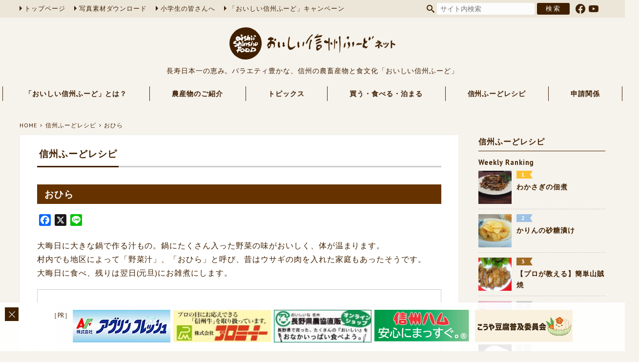

--- FILE ---
content_type: text/html; charset=UTF-8
request_url: https://www.oishii-shinshu.net/recipe/recipe-kamiina/3422.html
body_size: 11587
content:
<!DOCTYPE html><html lang="ja" xml:lang="ja"><head>  <script>(function(w,d,s,l,i){w[l]=w[l]||[];w[l].push({'gtm.start':
new Date().getTime(),event:'gtm.js'});var f=d.getElementsByTagName(s)[0],
j=d.createElement(s),dl=l!='dataLayer'?'&l='+l:'';j.async=true;j.src=
'https://www.googletagmanager.com/gtm.js?id='+i+dl;f.parentNode.insertBefore(j,f);
})(window,document,'script','dataLayer','GTM-M856MTR');</script> <meta charset="utf-8" /><meta name="viewport" content="width=device-width, user-scalable=yes" /><meta name="author" content="長野県農政部農業政策課農産物マーケティング室" /><meta name="copyright" content="長野県" /><meta name="format-detection" content="telephone=no" /><link rel="INDEX" href="https://www.oishii-shinshu.net" /><link rev="made" href="https://www.oishii-shinshu.net" /><link rel="preconnect" href="https://fonts.googleapis.com" /><link rel="preconnect" href="https://fonts.gstatic.com" crossorigin /><link href="https://fonts.googleapis.com/css2?family=PT+Sans:wght@400;700&display=swap" rel="stylesheet" /><link rel="stylesheet" href="https://cdn.jsdelivr.net/npm/bootstrap-icons@1.10.5/font/bootstrap-icons.css" /><meta name='robots' content='index, follow, max-image-preview:large, max-snippet:-1, max-video-preview:-1' /><link rel="canonical" href="https://www.oishii-shinshu.net/recipe/recipe-kamiina/3422.html" /><meta property="og:locale" content="ja_JP" /><meta property="og:type" content="article" /><meta property="og:title" content="おひら ＜信州ふーどレシピ ＞ ｜ おいしい信州ふーどネット" /><meta property="og:url" content="https://www.oishii-shinshu.net/recipe/recipe-kamiina/3422.html" /><meta property="og:site_name" content="おいしい信州ふーどネット" /><meta property="article:publisher" content="https://www.facebook.com/%e9%95%b7%e9%87%8e%e7%9c%8c%e8%be%b2%e7%94%a3%e7%89%a9%e3%83%9e%e3%83%bc%e3%82%b1%e3%83%86%e3%82%a3%e3%83%b3%e3%82%b0%e5%ae%a4-159192907586478/" /><meta property="article:modified_time" content="2014-11-25T11:00:35+00:00" /><meta name="twitter:card" content="summary_large_image" /> <script type="application/ld+json" class="yoast-schema-graph">{"@context":"https://schema.org","@graph":[{"@type":"WebPage","@id":"https://www.oishii-shinshu.net/recipe/recipe-kamiina/3422.html","url":"https://www.oishii-shinshu.net/recipe/recipe-kamiina/3422.html","name":"おひら ＜信州ふーどレシピ ＞ ｜ おいしい信州ふーどネット","isPartOf":{"@id":"https://www.oishii-shinshu.net/#website"},"datePublished":"2012-03-26T02:42:41+00:00","dateModified":"2014-11-25T11:00:35+00:00","breadcrumb":{"@id":"https://www.oishii-shinshu.net/recipe/recipe-kamiina/3422.html#breadcrumb"},"inLanguage":"ja","potentialAction":[{"@type":"ReadAction","target":["https://www.oishii-shinshu.net/recipe/recipe-kamiina/3422.html"]}]},{"@type":"BreadcrumbList","@id":"https://www.oishii-shinshu.net/recipe/recipe-kamiina/3422.html#breadcrumb","itemListElement":[{"@type":"ListItem","position":1,"name":"Home","item":"https://www.oishii-shinshu.net/"},{"@type":"ListItem","position":2,"name":"信州ふーどレシピ","item":"https://www.oishii-shinshu.net/recipe"},{"@type":"ListItem","position":3,"name":"上伊那地域","item":"https://www.oishii-shinshu.net/recipe/area/recipe-kamiina"},{"@type":"ListItem","position":4,"name":"おひら"}]},{"@type":"WebSite","@id":"https://www.oishii-shinshu.net/#website","url":"https://www.oishii-shinshu.net/","name":"おいしい信州ふーどネット","description":"長寿日本一の恵み。バラエティ豊かな、信州・長野県の農畜産物と食文化「おいしい信州ふーど」","potentialAction":[{"@type":"SearchAction","target":{"@type":"EntryPoint","urlTemplate":"https://www.oishii-shinshu.net/?s={search_term_string}"},"query-input":"required name=search_term_string"}],"inLanguage":"ja"}]}</script> <link rel='dns-prefetch' href='//static.addtoany.com' /> <script type="text/javascript">window._wpemojiSettings = {"baseUrl":"https:\/\/s.w.org\/images\/core\/emoji\/14.0.0\/72x72\/","ext":".png","svgUrl":"https:\/\/s.w.org\/images\/core\/emoji\/14.0.0\/svg\/","svgExt":".svg","source":{"concatemoji":"https:\/\/www.oishii-shinshu.net\/wp2021\/wp-includes\/js\/wp-emoji-release.min.js"}};
/*! This file is auto-generated */
!function(e,a,t){var n,r,o,i=a.createElement("canvas"),p=i.getContext&&i.getContext("2d");function s(e,t){p.clearRect(0,0,i.width,i.height),p.fillText(e,0,0);e=i.toDataURL();return p.clearRect(0,0,i.width,i.height),p.fillText(t,0,0),e===i.toDataURL()}function c(e){var t=a.createElement("script");t.src=e,t.defer=t.type="text/javascript",a.getElementsByTagName("head")[0].appendChild(t)}for(o=Array("flag","emoji"),t.supports={everything:!0,everythingExceptFlag:!0},r=0;r<o.length;r++)t.supports[o[r]]=function(e){if(p&&p.fillText)switch(p.textBaseline="top",p.font="600 32px Arial",e){case"flag":return s("\ud83c\udff3\ufe0f\u200d\u26a7\ufe0f","\ud83c\udff3\ufe0f\u200b\u26a7\ufe0f")?!1:!s("\ud83c\uddfa\ud83c\uddf3","\ud83c\uddfa\u200b\ud83c\uddf3")&&!s("\ud83c\udff4\udb40\udc67\udb40\udc62\udb40\udc65\udb40\udc6e\udb40\udc67\udb40\udc7f","\ud83c\udff4\u200b\udb40\udc67\u200b\udb40\udc62\u200b\udb40\udc65\u200b\udb40\udc6e\u200b\udb40\udc67\u200b\udb40\udc7f");case"emoji":return!s("\ud83e\udef1\ud83c\udffb\u200d\ud83e\udef2\ud83c\udfff","\ud83e\udef1\ud83c\udffb\u200b\ud83e\udef2\ud83c\udfff")}return!1}(o[r]),t.supports.everything=t.supports.everything&&t.supports[o[r]],"flag"!==o[r]&&(t.supports.everythingExceptFlag=t.supports.everythingExceptFlag&&t.supports[o[r]]);t.supports.everythingExceptFlag=t.supports.everythingExceptFlag&&!t.supports.flag,t.DOMReady=!1,t.readyCallback=function(){t.DOMReady=!0},t.supports.everything||(n=function(){t.readyCallback()},a.addEventListener?(a.addEventListener("DOMContentLoaded",n,!1),e.addEventListener("load",n,!1)):(e.attachEvent("onload",n),a.attachEvent("onreadystatechange",function(){"complete"===a.readyState&&t.readyCallback()})),(e=t.source||{}).concatemoji?c(e.concatemoji):e.wpemoji&&e.twemoji&&(c(e.twemoji),c(e.wpemoji)))}(window,document,window._wpemojiSettings);</script> <script type='text/javascript' id='addtoany-core-js-before'>window.a2a_config=window.a2a_config||{};a2a_config.callbacks=[];a2a_config.overlays=[];a2a_config.templates={};a2a_localize = {
	Share: "共有",
	Save: "ブックマーク",
	Subscribe: "購読",
	Email: "メール",
	Bookmark: "ブックマーク",
	ShowAll: "すべて表示する",
	ShowLess: "小さく表示する",
	FindServices: "サービスを探す",
	FindAnyServiceToAddTo: "追加するサービスを今すぐ探す",
	PoweredBy: "Powered by",
	ShareViaEmail: "メールでシェアする",
	SubscribeViaEmail: "メールで購読する",
	BookmarkInYourBrowser: "ブラウザにブックマーク",
	BookmarkInstructions: "このページをブックマークするには、 Ctrl+D または \u2318+D を押下。",
	AddToYourFavorites: "お気に入りに追加",
	SendFromWebOrProgram: "任意のメールアドレスまたはメールプログラムから送信",
	EmailProgram: "メールプログラム",
	More: "詳細&#8230;",
	ThanksForSharing: "共有ありがとうございます !",
	ThanksForFollowing: "フォローありがとうございます !"
};</script> <script type='text/javascript' async src='https://static.addtoany.com/menu/page.js' id='addtoany-core-js'></script> <script type='text/javascript' src='https://www.oishii-shinshu.net/wp2021/wp-includes/js/jquery/jquery.min.js' id='jquery-core-js'></script> <script type='text/javascript' src='https://www.oishii-shinshu.net/wp2021/wp-includes/js/jquery/jquery-migrate.min.js' id='jquery-migrate-js'></script> <script type='text/javascript' async src='https://www.oishii-shinshu.net/wp2021/wp-content/plugins/add-to-any/addtoany.min.js' id='addtoany-jquery-js'></script> <link rel="https://api.w.org/" href="https://www.oishii-shinshu.net/wp-json/" /><link rel="alternate" type="application/json" href="https://www.oishii-shinshu.net/wp-json/wp/v2/recipe/3422" /><link rel="alternate" type="application/json+oembed" href="https://www.oishii-shinshu.net/wp-json/oembed/1.0/embed?url=https%3A%2F%2Fwww.oishii-shinshu.net%2Frecipe%2Frecipe-kamiina%2F3422.html" /><link rel="alternate" type="text/xml+oembed" href="https://www.oishii-shinshu.net/wp-json/oembed/1.0/embed?url=https%3A%2F%2Fwww.oishii-shinshu.net%2Frecipe%2Frecipe-kamiina%2F3422.html&#038;format=xml" /><link rel="icon" href="https://www.oishii-shinshu.net/wp2021/wp-content/uploads/2020/02/cropped-site_icon-32x32.png" sizes="32x32" /><link rel="icon" href="https://www.oishii-shinshu.net/wp2021/wp-content/uploads/2020/02/cropped-site_icon-192x192.png" sizes="192x192" /><link rel="apple-touch-icon" href="https://www.oishii-shinshu.net/wp2021/wp-content/uploads/2020/02/cropped-site_icon-180x180.png" /><meta name="msapplication-TileImage" content="https://www.oishii-shinshu.net/wp2021/wp-content/uploads/2020/02/cropped-site_icon-270x270.png" /> <script src="https://www.oishii-shinshu.net/wp2021/wp-content/cache/autoptimize/js/autoptimize_single_a4bfd548b14f5172056d7eba5f6922b4.js"></script> <script>jQuery(function($){
		$.scrollUp({
			scrollDistance:600,
			scrollText:'このページの先頭へ',
		});
	});</script> <script type="text/javascript" src="/js/jquery.matchHeight.js"></script> <meta name='robots' content='index, follow, max-image-preview:large, max-snippet:-1, max-video-preview:-1' /><link media="all" href="https://www.oishii-shinshu.net/wp2021/wp-content/cache/autoptimize/css/autoptimize_627671b709217479ebe10c17d04b7d85.css" rel="stylesheet"><title>おひら ＜信州ふーどレシピ ＞ ｜ おいしい信州ふーどネット</title><link rel="canonical" href="https://www.oishii-shinshu.net/recipe/recipe-kamiina/3422.html" /><meta property="og:locale" content="ja_JP" /><meta property="og:type" content="article" /><meta property="og:title" content="おひら ＜信州ふーどレシピ ＞ ｜ おいしい信州ふーどネット" /><meta property="og:url" content="https://www.oishii-shinshu.net/recipe/recipe-kamiina/3422.html" /><meta property="og:site_name" content="おいしい信州ふーどネット" /><meta property="article:publisher" content="https://www.facebook.com/%e9%95%b7%e9%87%8e%e7%9c%8c%e8%be%b2%e7%94%a3%e7%89%a9%e3%83%9e%e3%83%bc%e3%82%b1%e3%83%86%e3%82%a3%e3%83%b3%e3%82%b0%e5%ae%a4-159192907586478/" /><meta property="article:modified_time" content="2014-11-25T11:00:35+00:00" /><meta name="twitter:card" content="summary_large_image" /> <script type="application/ld+json" class="yoast-schema-graph">{"@context":"https://schema.org","@graph":[{"@type":"WebPage","@id":"https://www.oishii-shinshu.net/recipe/recipe-kamiina/3422.html","url":"https://www.oishii-shinshu.net/recipe/recipe-kamiina/3422.html","name":"おひら ＜信州ふーどレシピ ＞ ｜ おいしい信州ふーどネット","isPartOf":{"@id":"https://www.oishii-shinshu.net/#website"},"datePublished":"2012-03-26T02:42:41+00:00","dateModified":"2014-11-25T11:00:35+00:00","breadcrumb":{"@id":"https://www.oishii-shinshu.net/recipe/recipe-kamiina/3422.html#breadcrumb"},"inLanguage":"ja","potentialAction":[{"@type":"ReadAction","target":["https://www.oishii-shinshu.net/recipe/recipe-kamiina/3422.html"]}]},{"@type":"BreadcrumbList","@id":"https://www.oishii-shinshu.net/recipe/recipe-kamiina/3422.html#breadcrumb","itemListElement":[{"@type":"ListItem","position":1,"name":"Home","item":"https://www.oishii-shinshu.net/"},{"@type":"ListItem","position":2,"name":"信州ふーどレシピ","item":"https://www.oishii-shinshu.net/recipe"},{"@type":"ListItem","position":3,"name":"上伊那地域","item":"https://www.oishii-shinshu.net/recipe/area/recipe-kamiina"},{"@type":"ListItem","position":4,"name":"おひら"}]},{"@type":"WebSite","@id":"https://www.oishii-shinshu.net/#website","url":"https://www.oishii-shinshu.net/","name":"おいしい信州ふーどネット","description":"長寿日本一の恵み。バラエティ豊かな、信州・長野県の農畜産物と食文化「おいしい信州ふーど」","potentialAction":[{"@type":"SearchAction","target":{"@type":"EntryPoint","urlTemplate":"https://www.oishii-shinshu.net/?s={search_term_string}"},"query-input":"required name=search_term_string"}],"inLanguage":"ja"}]}</script> <link rel='dns-prefetch' href='//static.addtoany.com' /><link rel="https://api.w.org/" href="https://www.oishii-shinshu.net/wp-json/" /><link rel="alternate" type="application/json" href="https://www.oishii-shinshu.net/wp-json/wp/v2/recipe/3422" /><link rel="alternate" type="application/json+oembed" href="https://www.oishii-shinshu.net/wp-json/oembed/1.0/embed?url=https%3A%2F%2Fwww.oishii-shinshu.net%2Frecipe%2Frecipe-kamiina%2F3422.html" /><link rel="alternate" type="text/xml+oembed" href="https://www.oishii-shinshu.net/wp-json/oembed/1.0/embed?url=https%3A%2F%2Fwww.oishii-shinshu.net%2Frecipe%2Frecipe-kamiina%2F3422.html&#038;format=xml" /><link rel="icon" href="https://www.oishii-shinshu.net/wp2021/wp-content/uploads/2020/02/cropped-site_icon-32x32.png" sizes="32x32" /><link rel="icon" href="https://www.oishii-shinshu.net/wp2021/wp-content/uploads/2020/02/cropped-site_icon-192x192.png" sizes="192x192" /><link rel="apple-touch-icon" href="https://www.oishii-shinshu.net/wp2021/wp-content/uploads/2020/02/cropped-site_icon-180x180.png" /><meta name="msapplication-TileImage" content="https://www.oishii-shinshu.net/wp2021/wp-content/uploads/2020/02/cropped-site_icon-270x270.png" /></head><body> <noscript><iframe src="https://www.googletagmanager.com/ns.html?id=GTM-M856MTR"
height="0" width="0" style="display:none;visibility:hidden" title="Google Tag Manager"></iframe></noscript><div id="wrapper"><header><div id="header-bar"><div id="header-bar-inner"><nav id="head-nav"><ul><li><a href="https://www.oishii-shinshu.net">トップページ</a></li><li><a href="/pr-photo/" target="_blank">写真素材ダウンロード</a></li><li><a href="https://www.oishii-shinshu.net/shokuiku/" target="_blank">小学生の皆さんへ</a></li><li><a href="https://www.shunchan-nagano.net/" target="_blank">「おいしい信州ふーど」キャンペーン</a></li></ul></nav><div id="search-box"><form role="search" method="get" id="searchform" class="searchform" action="https://www.oishii-shinshu.net"> <input type="text" value="" name="s" id="s" class="text-box" placeholder="サイト内検索" /> <input type="submit" value="検索" class="search-button" /></form><ul class="sns-list"><li class="facebook"><a href="https://www.facebook.com/profile.php?id=100069226089062" target="_blank"></a></li><li class="youtube"><a href="https://www.youtube.com/@user-wg7zw1og7w" target="_blank"></a></li></ul></div></div></div><div id="header-logo"><h1><a href="https://www.oishii-shinshu.net"><noscript><img src="https://www.oishii-shinshu.net/wp2021/wp-content/themes/oishii-shinshu2021/img/common/logo.svg" alt="おいしい信州ふーどネット" width="100%" /></noscript><img class="lazyload" src='data:image/svg+xml,%3Csvg%20xmlns=%22http://www.w3.org/2000/svg%22%20viewBox=%220%200%20210%20140%22%3E%3C/svg%3E' data-src="https://www.oishii-shinshu.net/wp2021/wp-content/themes/oishii-shinshu2021/img/common/logo.svg" alt="おいしい信州ふーどネット" width="100%" /></a></h1><div id="site-description">長寿日本一の恵み。バラエティ豊かな、信州の農畜産物と食文化「おいしい信州ふーど」</div></div></header><nav id="global-nav" class="drawer-nav"><ul id="fade-in" class="drawer-menu"><li class="drawer-dropdown"><a class="no-dropdown" data-toggle="dropdown">「おいしい信州ふーど」とは？<span class="drawer-caret"></span></a><ul class="subnav drawer-dropdown-menu"><li><a href="https://www.oishii-shinshu.net/food/">宣言について</a></li><li><a href="https://www.oishii-shinshu.net/about/">「おいしい信州ふーど」ってなに？</a></li><li><a href="https://www.oishii-shinshu.net/ambassador/">大使・公使のご紹介</a></li><li><a href="https://www.oishii-shinshu.net/ethical/">農産物のエシカル消費</a></li></ul></li><li class="drawer-dropdown"><a class="no-dropdown" data-toggle="dropdown">農産物のご紹介<span class="drawer-caret"></span></a><ul class="subnav drawer-dropdown-menu"><li><a href="https://www.oishii-shinshu.net/library/">「おいしい信州ふーど」図鑑</a></li><li><a href="https://www.oishii-shinshu.net/vegetables/" target="_blank">信州の伝統野菜</a></li><li><a href="https://www.oishii-shinshu.net/editor/number/">信州プレミアム牛肉認定牛肉の個体識別番号情報</a></li><li><a href="https://www.oishii-shinshu.net/editor/nac/">長野県原産地呼称管理制度認定品</a></li></ul></li><li class="drawer-dropdown"><a class="no-dropdown" data-toggle="dropdown">トピックス<span class="drawer-caret"></span></a><ul class="subnav drawer-dropdown-menu"><li><a href="https://www.oishii-shinshu.net/topics-list/">トピックス一覧</a></li><li><a href="https://www.oishii-shinshu.net/topics/">旬の情報</a></li><li><a href="https://www.oishii-shinshu.net/event/">イベント情報</a></li><li><a href="https://www.oishii-shinshu.net/meeting/">おいしい部局長会議</a></li><li><a href="https://www.oishii-shinshu.net/news/">農産物マーケティング室から</a></li><li><a href="https://www.oishii-shinshu.net/week-report/">「おいしい信州ふーど」レポート</a></li></ul></li><li class="drawer-dropdown"><a class="no-dropdown" data-toggle="dropdown">買う・食べる・泊まる<span class="drawer-caret"></span></a><ul class="subnav drawer-dropdown-menu"><li><a href="https://www.oishii-shinshu.net/shop/">「おいしい信州ふーど」SHOP</a></li><li><a href="https://www.oishii-shinshu.net/shop-application/">SHOP登録</a></li><li><a href="https://www.shunchan-nagano.net/map" target="_blank">農産物直売所</a></li></ul></li><li><a href="https://www.oishii-shinshu.net/recipe/">信州ふーどレシピ</a></li><li class="drawer-dropdown"><a class="no-dropdown" data-toggle="dropdown">申請関係<span class="drawer-caret"></span></a><ul class="subnav drawer-dropdown-menu"><li><a href="https://www.oishii-shinshu.net/design/">デザイン・ロゴについて</a></li><li><a href="https://www.oishii-shinshu.net/editor/application/">各種申請・様式について</a></li></ul></li></ul></nav><div id="container"><div id="crumb"><ul itemscope itemtype="https://schema.org/BreadcrumbList"><li itemscope itemprop="itemListElement" itemtype="https://schema.org/ListItem"><a itemprop="item" href="https://www.oishii-shinshu.net"><span itemprop="name">HOME</span></a><meta itemprop="position" content="1" /></li><li itemscope itemprop="itemListElement" itemtype="https://schema.org/ListItem"><a itemprop="item" href="https://www.oishii-shinshu.net/recipe"><span itemprop="name">信州ふーどレシピ</span></a><meta itemprop="position" content="2" /></li><li itemscope itemprop="itemListElement" itemtype="https://schema.org/ListItem"><a itemprop="item" href="https://www.oishii-shinshu.net/recipe/recipe-kamiina/3422.html"><span itemprop="name">おひら</span></a><meta itemprop="position" content="3" /></li></ul></div><div id="main"><div class="contents-box" itemscope itemtype="https://schema.org/Recipe"><div class="contents-title"><h1><span>信州ふーどレシピ</span></h1></div><section class="recipe-single"><div class="recipe-title"><h2 itemprop="name">おひら</h2><div class="schema-data" itemprop="datePublished">2012-03-26T11:42:41+09:00</div></div><div class="addtoany_shortcode"><div class="a2a_kit a2a_kit_size_24 addtoany_list" data-a2a-url="https://www.oishii-shinshu.net/recipe/recipe-kamiina/3422.html" data-a2a-title="おひら"><a class="a2a_button_facebook" href="https://www.addtoany.com/add_to/facebook?linkurl=https%3A%2F%2Fwww.oishii-shinshu.net%2Frecipe%2Frecipe-kamiina%2F3422.html&amp;linkname=%E3%81%8A%E3%81%B2%E3%82%89" title="Facebook" rel="nofollow noopener" target="_blank"></a><a class="a2a_button_x" href="https://www.addtoany.com/add_to/x?linkurl=https%3A%2F%2Fwww.oishii-shinshu.net%2Frecipe%2Frecipe-kamiina%2F3422.html&amp;linkname=%E3%81%8A%E3%81%B2%E3%82%89" title="X" rel="nofollow noopener" target="_blank"></a><a class="a2a_button_line" href="https://www.addtoany.com/add_to/line?linkurl=https%3A%2F%2Fwww.oishii-shinshu.net%2Frecipe%2Frecipe-kamiina%2F3422.html&amp;linkname=%E3%81%8A%E3%81%B2%E3%82%89" title="Line" rel="nofollow noopener" target="_blank"></a></div></div><p itemprop="description">大晦日に大きな鍋で作る汁もの。鍋にたくさん入った野菜の味がおいしく、体が温まります。<br /> 村内でも地区によって「野菜汁」、「おひら」と呼び、昔はウサギの肉を入れた家庭もあったそうです。<br /> 大晦日に食べ、残りは翌日(元旦)にお雑煮にします。</p><div class="recipe-body"><div class="flex flex-between"><figure class="recipe-photo dummy"></figure><div class="recipe-description"><h3 class="recipe-measure">材料と分量</h3><ul itemprop="recipeIngredient"><li>だいこん　　大1本</li><li> じゃがいも　　中5～6個</li><li> にんじん　　2本</li><li> ごぼう　　2本</li><li> 豆腐　　1丁</li><li> 刻みこんぶ　　1袋</li><li> だし汁　　適量</li><li> 薄口しょうゆ　　適量</li></ul></div></div><div class="recipe-info-box"><h3 class="recipe-howto">作り方・調理方法</span></h3><ol itemprop="recipeInstructions"><li>野菜は少し大きめに切る。</li><li> ごぼうは塩水であくを抜く。</li><li> 全部の野菜を鍋に入れ、たっぷりのだし汁を入れ、火にかける。</li><li> 野菜が煮えたら、一番上に三角に切った豆腐と刻みこんぶをのせ、しょうゆを入れて味をつける。</li></ol></div><div class="recipe-info-box"><h3 class="recipe-data">レシピデータ</h3><ul class="recipe-data-list"><li id="recipe-category"> <span class="recipe-data-icon">カテゴリー</span><span itemprop="recipeCategory"> <a href="http://www.oishii-shinshu.net/recipe_search/recipe_search_result?searchItem=1&searchRecipe=soup">スープ・汁物・鍋</a>　 </span></li><li id="cooking-method"> <span class="recipe-data-icon">調理方法</span> <a href="http://www.oishii-shinshu.net/recipe_search/recipe_search_result?searchItem=2&searchRecipe=boil">煮る</a>　</li><li id="cooking-item"> <span class="recipe-data-icon">調理器具</span> <a href="http://www.oishii-shinshu.net/recipe_search/recipe_search_result?searchItem=3&searchRecipe=pan">鍋</a>　</li><li id="recipe-calorie" itemscope itemprop="nutrition" itemtype="https://schema.org/NutritionInformation"> <span itemprop="calories"> <span class="recipe-data-icon">カロリー</span> 85kcal<span class="size85"> （1人当たり）</span> </span></li><li id="recipe-allergy"> <span class="recipe-data-icon">アレルギー</span> 大豆,小麦<span class="size85" style="color:#666;">（左の特定原材料を含む）</span></li></ul><div class="allergy-caution-box">※アレルギー表示について<br /> 一般的な材料を使用した場合にこのレシピに含まれる特定原材料を表示しています。<br /> また、アレルギー物質に対する感受性は、個人により大きな差があります。表示項目を参考に最終的な判断は専門医にご相談されることをおすすめします。</div></div><div class="schema-data" itemscope itemprop="author" itemtype="https://schema.org/Organization"><meta itemprop="name" content="おいしい信州ふーどネット" /><div itemprop="logo" itemscope itemtype="https://schema.org/ImageObject"><meta itemprop="url" content="https://www.oishii-shinshu.net/img/common/header/logo-min.png" /></div></div></div></section></div><div class="contents-box related-contents"><section class="library-single"><div class="library-related related-recipe"><h3>このレシピもおすすめ！</h3><ul class="related-recipe-list"><li><a href="https://www.oishii-shinshu.net/recipe/recipe-kamiina/3736.html"><figure> <noscript><img src="https://www.oishii-shinshu.net/wp2021/wp-content/uploads/2012/01/kamiina-13-300x300.jpg" alt="おからこ" width="100%" class="wink" /></noscript><img src='data:image/svg+xml,%3Csvg%20xmlns=%22http://www.w3.org/2000/svg%22%20viewBox=%220%200%20210%20140%22%3E%3C/svg%3E' data-src="https://www.oishii-shinshu.net/wp2021/wp-content/uploads/2012/01/kamiina-13-300x300.jpg" alt="おからこ" width="100%" class="lazyload wink" /></figure><div class="recipe-title">おからこ</div> </a></li><li><a href="https://www.oishii-shinshu.net/recipe/recipe-kamiina/3707.html"><figure> <noscript><img src="https://www.oishii-shinshu.net/wp2021/wp-content/uploads/2012/01/gijutsu-41-300x300.jpg" alt="米粉のホワイトソース(和風グラタン)" width="100%" class="wink" /></noscript><img src='data:image/svg+xml,%3Csvg%20xmlns=%22http://www.w3.org/2000/svg%22%20viewBox=%220%200%20210%20140%22%3E%3C/svg%3E' data-src="https://www.oishii-shinshu.net/wp2021/wp-content/uploads/2012/01/gijutsu-41-300x300.jpg" alt="米粉のホワイトソース(和風グラタン)" width="100%" class="lazyload wink" /></figure><div class="recipe-title">米粉のホワイトソース(和風グラタン)</div> </a></li><li><a href="https://www.oishii-shinshu.net/recipe/recipe-hokushin/23707.html"><figure> <noscript><img src="https://www.oishii-shinshu.net/wp2021/wp-content/uploads/2023/12/a44a74a0da60a960c2e8350a8b322ab4-300x300.jpg" alt="手作りナン" width="100%" class="wink" /></noscript><img src='data:image/svg+xml,%3Csvg%20xmlns=%22http://www.w3.org/2000/svg%22%20viewBox=%220%200%20210%20140%22%3E%3C/svg%3E' data-src="https://www.oishii-shinshu.net/wp2021/wp-content/uploads/2023/12/a44a74a0da60a960c2e8350a8b322ab4-300x300.jpg" alt="手作りナン" width="100%" class="lazyload wink" /></figure><div class="recipe-title">手作りナン</div> </a></li><li><a href="https://www.oishii-shinshu.net/recipe/recipe-hokushin/24187.html"><figure> <noscript><img src="https://www.oishii-shinshu.net/wp2021/wp-content/uploads/2024/12/image1_1_large-300x300.jpg" alt="ブロッコリーと南瓜のゴマサラダ" width="100%" class="wink" /></noscript><img src='data:image/svg+xml,%3Csvg%20xmlns=%22http://www.w3.org/2000/svg%22%20viewBox=%220%200%20210%20140%22%3E%3C/svg%3E' data-src="https://www.oishii-shinshu.net/wp2021/wp-content/uploads/2024/12/image1_1_large-300x300.jpg" alt="ブロッコリーと南瓜のゴマサラダ" width="100%" class="lazyload wink" /></figure><div class="recipe-title">ブロッコリーと南瓜のゴマサラダ</div> </a></li><li><a href="https://www.oishii-shinshu.net/recipe/recipe-kamiina/3718.html"><figure> <noscript><img src="https://www.oishii-shinshu.net/wp2021/wp-content/uploads/2012/01/kamiina-15-300x300.jpg" alt="米粉のおやき" width="100%" class="wink" /></noscript><img src='data:image/svg+xml,%3Csvg%20xmlns=%22http://www.w3.org/2000/svg%22%20viewBox=%220%200%20210%20140%22%3E%3C/svg%3E' data-src="https://www.oishii-shinshu.net/wp2021/wp-content/uploads/2012/01/kamiina-15-300x300.jpg" alt="米粉のおやき" width="100%" class="lazyload wink" /></figure><div class="recipe-title">米粉のおやき</div> </a></li><li><a href="https://www.oishii-shinshu.net/recipe/recipe-hokushin/18262.html"><figure> <noscript><img src="https://www.oishii-shinshu.net/wp2021/wp-content/uploads/2018/09/674715ea3f877c07ef450a70ea7fe5f7-300x300.jpg" alt="アスパラのナムル～信州野菜を美味しく楽しめるレシピ～" width="100%" class="wink" /></noscript><img src='data:image/svg+xml,%3Csvg%20xmlns=%22http://www.w3.org/2000/svg%22%20viewBox=%220%200%20210%20140%22%3E%3C/svg%3E' data-src="https://www.oishii-shinshu.net/wp2021/wp-content/uploads/2018/09/674715ea3f877c07ef450a70ea7fe5f7-300x300.jpg" alt="アスパラのナムル～信州野菜を美味しく楽しめるレシピ～" width="100%" class="lazyload wink" /></figure><div class="recipe-title">アスパラのナムル～信州野菜を美味しく楽しめるレシピ～</div> </a></li><li><a href="https://www.oishii-shinshu.net/recipe/recipe-hokushin/24185.html"><figure> <noscript><img src="https://www.oishii-shinshu.net/wp2021/wp-content/uploads/2024/12/image1_1_large-300x300.jpg" alt="大根ポタージュ" width="100%" class="wink" /></noscript><img src='data:image/svg+xml,%3Csvg%20xmlns=%22http://www.w3.org/2000/svg%22%20viewBox=%220%200%20210%20140%22%3E%3C/svg%3E' data-src="https://www.oishii-shinshu.net/wp2021/wp-content/uploads/2024/12/image1_1_large-300x300.jpg" alt="大根ポタージュ" width="100%" class="lazyload wink" /></figure><div class="recipe-title">大根ポタージュ</div> </a></li><li><a href="https://www.oishii-shinshu.net/recipe/recipe-hokushin/24175.html"><figure> <noscript><img src="https://www.oishii-shinshu.net/wp2021/wp-content/uploads/2024/12/image1_1_large-300x300.jpg" alt="信州サーモンローフ" width="100%" class="wink" /></noscript><img src='data:image/svg+xml,%3Csvg%20xmlns=%22http://www.w3.org/2000/svg%22%20viewBox=%220%200%20210%20140%22%3E%3C/svg%3E' data-src="https://www.oishii-shinshu.net/wp2021/wp-content/uploads/2024/12/image1_1_large-300x300.jpg" alt="信州サーモンローフ" width="100%" class="lazyload wink" /></figure><div class="recipe-title">信州サーモンローフ</div> </a></li></ul></div></section></div></div><div id="side"><div class="side-menu"><h2><a href="https://www.oishii-shinshu.net/recipe/">信州ふーどレシピ</a></h2><h3>Weekly Ranking</h3><ul class="side-thumnbail-list side-recipe-ranking"><li><a href="https://www.oishii-shinshu.net/recipe/recipe-suwa/3780.html"><figure><noscript><img src="https://www.oishii-shinshu.net/wp2021/wp-content/uploads/2012/01/suwa-16-300x300.jpg" width="100%" alt="わかさぎの佃煮" class="wink" /></noscript><img src='data:image/svg+xml,%3Csvg%20xmlns=%22http://www.w3.org/2000/svg%22%20viewBox=%220%200%20210%20140%22%3E%3C/svg%3E' data-src="https://www.oishii-shinshu.net/wp2021/wp-content/uploads/2012/01/suwa-16-300x300.jpg" width="100%" alt="わかさぎの佃煮" class="lazyload wink" /></figure><div class="text-box"><div class="entry-title">わかさぎの佃煮</div></div> </a></li><li><a href="https://www.oishii-shinshu.net/recipe/recipe-suwa/3749.html"><figure><noscript><img src="https://www.oishii-shinshu.net/wp2021/wp-content/uploads/2012/01/suwa-23-300x300.jpg" width="100%" alt="かりんの砂糖漬け" class="wink" /></noscript><img src='data:image/svg+xml,%3Csvg%20xmlns=%22http://www.w3.org/2000/svg%22%20viewBox=%220%200%20210%20140%22%3E%3C/svg%3E' data-src="https://www.oishii-shinshu.net/wp2021/wp-content/uploads/2012/01/suwa-23-300x300.jpg" width="100%" alt="かりんの砂糖漬け" class="lazyload wink" /></figure><div class="text-box"><div class="entry-title">かりんの砂糖漬け</div></div> </a></li><li><a href="https://www.oishii-shinshu.net/recipe/recipe-matsumoto/20560.html"><figure><noscript><img src="https://www.oishii-shinshu.net/wp2021/wp-content/uploads/2021/01/1b4cc2f0bf50846192a613aac164173f-300x300.jpg" width="100%" alt="【プロが教える】簡単山賊焼" class="wink" /></noscript><img src='data:image/svg+xml,%3Csvg%20xmlns=%22http://www.w3.org/2000/svg%22%20viewBox=%220%200%20210%20140%22%3E%3C/svg%3E' data-src="https://www.oishii-shinshu.net/wp2021/wp-content/uploads/2021/01/1b4cc2f0bf50846192a613aac164173f-300x300.jpg" width="100%" alt="【プロが教える】簡単山賊焼" class="lazyload wink" /></figure><div class="text-box"><div class="entry-title">【プロが教える】簡単山賊焼</div></div> </a></li><li><a href="https://www.oishii-shinshu.net/recipe/recipe-suwa/3747.html"><figure><noscript><img src="https://www.oishii-shinshu.net/wp2021/wp-content/uploads/2012/01/suwa-24-300x300.jpg" width="100%" alt="かりんジャム" class="wink" /></noscript><img src='data:image/svg+xml,%3Csvg%20xmlns=%22http://www.w3.org/2000/svg%22%20viewBox=%220%200%20210%20140%22%3E%3C/svg%3E' data-src="https://www.oishii-shinshu.net/wp2021/wp-content/uploads/2012/01/suwa-24-300x300.jpg" width="100%" alt="かりんジャム" class="lazyload wink" /></figure><div class="text-box"><div class="entry-title">かりんジャム</div></div> </a></li><li><a href="https://www.oishii-shinshu.net/recipe/recipe-kiso/3693.html"><figure><noscript><img src="https://www.oishii-shinshu.net/wp2021/wp-content/uploads/2012/02/kiso-4-300x300.jpg" width="100%" alt="白菜の梅肉和え" class="wink" /></noscript><img src='data:image/svg+xml,%3Csvg%20xmlns=%22http://www.w3.org/2000/svg%22%20viewBox=%220%200%20210%20140%22%3E%3C/svg%3E' data-src="https://www.oishii-shinshu.net/wp2021/wp-content/uploads/2012/02/kiso-4-300x300.jpg" width="100%" alt="白菜の梅肉和え" class="lazyload wink" /></figure><div class="text-box"><div class="entry-title">白菜の梅肉和え</div></div> </a></li></ul></div><div class="side-menu"><h3 class="recipe-search">レシピを探す</h3><ul class="side-search-list"><li><div class="select-wrapper"> <select onchange="nav(this)"><option>県内エリア</option><option value="https://www.oishii-shinshu.net/recipe/area/recipe-hokushin">・ 北信地域</option><option value="https://www.oishii-shinshu.net/recipe/area/recipe-nagano/">・ 長野地域</option><option value="https://www.oishii-shinshu.net/recipe/area/recipe-josho/">・ 上田地域</option><option value="https://www.oishii-shinshu.net/recipe/area/recipe-saku/">・ 佐久地域</option><option value="https://www.oishii-shinshu.net/recipe/area/recipe-daihoku/">・ 北アルプス地域</option><option value="https://www.oishii-shinshu.net/recipe/area/recipe-matsumoto/">・ 松本地域</option><option value="https://www.oishii-shinshu.net/recipe/area/recipe-kiso/">・ 木曽地域</option><option value="https://www.oishii-shinshu.net/recipe/area/recipe-suwa/">・ 諏訪地域</option><option value="https://www.oishii-shinshu.net/recipe/area/recipe-kamiina/">・ 上伊那地域</option><option value="https://www.oishii-shinshu.net/recipe/area/recipe-shimoina/">・ 南信州地域</option> </select></div></li><li><div class="select-wrapper"> <select onchange="nav(this)"><option>カテゴリー</option><option value="https://www.oishii-shinshu.net/recipe_search/recipe_search_result?searchItem=1&searchRecipe=rice">・ ごはん・丼</option><option value="https://www.oishii-shinshu.net/recipe_search/recipe_search_result?searchItem=1&searchRecipe=main-dish">・ 主菜</option><option value="https://www.oishii-shinshu.net/recipe_search/recipe_search_result?searchItem=1&searchRecipe=side-dish">・ 副菜・サラダ</option><option value="https://www.oishii-shinshu.net/recipe_search/recipe_search_result?searchItem=1&searchRecipe=soup">・ スープ・汁物・鍋</option><option value="https://www.oishii-shinshu.net/recipe_search/recipe_search_result?searchItem=1&searchRecipe=noodle">・ 麺類</option><option value="https://www.oishii-shinshu.net/recipe_search/recipe_search_result?searchItem=1&searchRecipe=meal">・ 粉もの</option><option value="https://www.oishii-shinshu.net/recipe_search/recipe_search_result?searchItem=1&searchRecipe=pickles">・ 漬物</option><option value="https://www.oishii-shinshu.net/recipe_search/recipe_search_result?searchItem=1&searchRecipe=lunch">・ お弁当</option><option value="https://www.oishii-shinshu.net/recipe_search/recipe_search_result?searchItem=1&searchRecipe=spice">・ 調味料</option><option value="https://www.oishii-shinshu.net/recipe_search/recipe_search_result?searchItem=1&searchRecipe=bread">・ パン・ピザ</option><option value="https://www.oishii-shinshu.net/recipe_search/recipe_search_result?searchItem=1&searchRecipe=sweets01">・ 洋菓子</option><option value="https://www.oishii-shinshu.net/recipe_search/recipe_search_result?searchItem=1&searchRecipe=sweets02">・ 和菓子</option><option value="https://www.oishii-shinshu.net/recipe_search/recipe_search_result?searchItem=1&searchRecipe=sweets03">・ その他菓子</option><option value="https://www.oishii-shinshu.net/recipe_search/recipe_search_result?searchItem=1&searchRecipe=drink">・ 飲み物</option><option value="https://www.oishii-shinshu.net/recipe_search/recipe_search_result?searchItem=1&searchRecipe=other">・ その他</option> </select></div></li><li><div class="select-wrapper"> <select onchange="nav(this)"><option>調理方法</option><option value="https://www.oishii-shinshu.net/recipe_search/recipe_search_result?searchItem=2&searchRecipe=burn">・ 焼く</option><option value="https://www.oishii-shinshu.net/recipe_search/recipe_search_result?searchItem=2&searchRecipe=boil">・ 煮る</option><option value="https://www.oishii-shinshu.net/recipe_search/recipe_search_result?searchItem=2&searchRecipe=fry">・ 炒める</option><option value="https://www.oishii-shinshu.net/recipe_search/recipe_search_result?searchItem=2&searchRecipe=deep-fry">・ 揚げる</option><option value="https://www.oishii-shinshu.net/recipe_search/recipe_search_result?searchItem=2&searchRecipe=steam">・ 蒸す</option><option value="https://www.oishii-shinshu.net/recipe_search/recipe_search_result?searchItem=2&searchRecipe=cook-rice">・ 炊く</option><option value="https://www.oishii-shinshu.net/recipe_search/recipe_search_result?searchItem=2&searchRecipe=boil02">・ 茹でる</option><option value="https://www.oishii-shinshu.net/recipe_search/recipe_search_result?searchItem=2&searchRecipe=cool">・ 冷やす</option><option value="https://www.oishii-shinshu.net/recipe_search/recipe_search_result?searchItem=2&searchRecipe=dressing">・ 和える</option><option value="https://www.oishii-shinshu.net/recipe_search/recipe_search_result?searchItem=2&searchRecipe=pickle">・ 漬ける</option><option value="https://www.oishii-shinshu.net/recipe_search/recipe_search_result?searchItem=2&searchRecipe=dry">・ 干す</option><option value="https://www.oishii-shinshu.net/recipe_search/recipe_search_result?searchItem=2&searchRecipe=other">・ その他</option> </select></div></li><li><div class="select-wrapper"> <select onchange="nav(this)"><option>使用器具</option><option value="https://www.oishii-shinshu.net/recipe_search/recipe_search_result?searchItem=3&searchRecipe=oven">・ オーブン</option><option value="https://www.oishii-shinshu.net/recipe_search/recipe_search_result?searchItem=3&searchRecipe=grill">・ グリル</option><option value="https://www.oishii-shinshu.net/recipe_search/recipe_search_result?searchItem=3&searchRecipe=frypan">・ フライパン</option><option value="https://www.oishii-shinshu.net/recipe_search/recipe_search_result?searchItem=3&searchRecipe=microwave">・ 電子レンジ</option><option value="https://www.oishii-shinshu.net/recipe_search/recipe_search_result?searchItem=3&searchRecipe=rice-cooker">・ 炊飯器</option><option value="https://www.oishii-shinshu.net/recipe_search/recipe_search_result?searchItem=3&searchRecipe=pan">・ 鍋</option><option value="https://www.oishii-shinshu.net/recipe_search/recipe_search_result?searchItem=3&searchRecipe=pan02">・ 土鍋</option><option value="https://www.oishii-shinshu.net/recipe_search/recipe_search_result?searchItem=3&searchRecipe=pressure-cooker">・ 圧力鍋</option><option value="https://www.oishii-shinshu.net/recipe_search/recipe_search_result?searchItem=3&searchRecipe=steamer">・ 蒸し器</option><option value="https://www.oishii-shinshu.net/recipe_search/recipe_search_result?searchItem=3&searchRecipe=bakery">・ ホームベーカリー</option><option value="https://www.oishii-shinshu.net/recipe_search/recipe_search_result?searchItem=3&searchRecipe=mixer">・ ミキサー</option><option value="https://www.oishii-shinshu.net/recipe_search/recipe_search_result?searchItem=3&searchRecipe=mixer">　フードプロセッサー</option><option value="https://www.oishii-shinshu.net/recipe_search/recipe_search_result?searchItem=3&searchRecipe=other">・ その他</option><option value="https://www.oishii-shinshu.net/recipe_search/recipe_search_result?searchItem=3&searchRecipe=no-use">・ 使用しない</option> </select></div></li><li><div class="select-wrapper"> <select onchange="nav(this)"><option>おいしい信州ふーど</option><option value="https://www.oishii-shinshu.net/recipe_search/recipe_search_result?searchItem=5&searchRecipe=premium">・ 信州プレミアム牛肉認定制度</option><option value="https://www.oishii-shinshu.net/recipe_search/recipe_search_result?searchItem=5&searchRecipe=nac">・ 長野県原産地呼称管理制度</option><option value="https://www.oishii-shinshu.net/recipe_search/recipe_search_result?searchItem=5&searchRecipe=original">・ 長野県オリジナル品種</option><option value="https://www.oishii-shinshu.net/recipe_search/recipe_search_result?searchItem=5&searchRecipe=vegetables">・ 信州伝統野菜認定制度</option><option value="https://www.oishii-shinshu.net/recipe_search/recipe_search_result?searchItem=5&searchRecipe=folklore">・ 県選択無形民俗文化財</option> </select></div></li></ul><div class="shop-search"><a href="https://www.oishii-shinshu.net/recipe_search">レシピの詳細検索はこちら</a></div></div> <script type="text/javascript">function nav(sel) {
if (sel.selectedIndex == -1) return;
var opt = sel.options[sel.selectedIndex];
if (opt && opt.value)
location.href = opt.value;
}</script> <div class="side-link-banner"><figure><a href="https://www.oishii-shinshu.net"><noscript><img src="https://www.oishii-shinshu.net/wp2021/wp-content/themes/oishii-shinshu2021/img/banner/banner_link.jpg" alt="信州の食と農業のおいしい情報　おいしい信州ふーどネット" width="100%" class="wink" /></noscript><img src='data:image/svg+xml,%3Csvg%20xmlns=%22http://www.w3.org/2000/svg%22%20viewBox=%220%200%20210%20140%22%3E%3C/svg%3E' data-src="https://www.oishii-shinshu.net/wp2021/wp-content/themes/oishii-shinshu2021/img/banner/banner_link.jpg" alt="信州の食と農業のおいしい情報　おいしい信州ふーどネット" width="100%" class="lazyload wink" /></a></figure><div>当サイトへのリンク用バナーです</div></div></div></div><footer><div id="ad-banner" class="is-fixed"><p>［PR］</p><ul class="ad-banner-list"><li><a href="http://www.nn.zennoh.or.jp/agrin/" target="_blank"><noscript><img src="https://www.oishii-shinshu.net/wp2021/wp-content/themes/oishii-shinshu2021/img/banner_ad/agurin.jpg" alt="株式会社アグリンフレッシュ" width="100%" class="wink" /></noscript><img src='data:image/svg+xml,%3Csvg%20xmlns=%22http://www.w3.org/2000/svg%22%20viewBox=%220%200%20210%20140%22%3E%3C/svg%3E' data-src="https://www.oishii-shinshu.net/wp2021/wp-content/themes/oishii-shinshu2021/img/banner_ad/agurin.jpg" alt="株式会社アグリンフレッシュ" width="100%" class="lazyload wink" /></a></li><li><a href="http://www.promeat.co.jp/" target="_blank"><noscript><img src="https://www.oishii-shinshu.net/wp2021/wp-content/themes/oishii-shinshu2021/img/banner_ad/promeat.jpg" alt="株式会社プロミート" width="100%" class="wink" /></noscript><img src='data:image/svg+xml,%3Csvg%20xmlns=%22http://www.w3.org/2000/svg%22%20viewBox=%220%200%20210%20140%22%3E%3C/svg%3E' data-src="https://www.oishii-shinshu.net/wp2021/wp-content/themes/oishii-shinshu2021/img/banner_ad/promeat.jpg" alt="株式会社プロミート" width="100%" class="lazyload wink" /></a></li><li><a href="https://www.nagachoku-eshop.com/" target="_blank"><noscript><img src="https://www.oishii-shinshu.net/wp2021/wp-content/themes/oishii-shinshu2021/img/banner_ad/cyokuhan.jpg" alt="長野県農協直販" width="100%" class="wink" /></noscript><img src='data:image/svg+xml,%3Csvg%20xmlns=%22http://www.w3.org/2000/svg%22%20viewBox=%220%200%20210%20140%22%3E%3C/svg%3E' data-src="https://www.oishii-shinshu.net/wp2021/wp-content/themes/oishii-shinshu2021/img/banner_ad/cyokuhan.jpg" alt="長野県農協直販" width="100%" class="lazyload wink" /></a></li><li><a href="https://www.shinshuham.co.jp/" target="_blank"><noscript><img src="https://www.oishii-shinshu.net/wp2021/wp-content/themes/oishii-shinshu2021/img/banner_ad/shinshuham2024.png" alt="信州ハム" width="100%" class="wink" /></noscript><img src='data:image/svg+xml,%3Csvg%20xmlns=%22http://www.w3.org/2000/svg%22%20viewBox=%220%200%20210%20140%22%3E%3C/svg%3E' data-src="https://www.oishii-shinshu.net/wp2021/wp-content/themes/oishii-shinshu2021/img/banner_ad/shinshuham2024.png" alt="信州ハム" width="100%" class="lazyload wink" /></a></li><li><a href="https://www.kouya-tofu.com/" target="_blank"><noscript><img src="https://www.oishii-shinshu.net/wp2021/wp-content/themes/oishii-shinshu2021/img/banner_ad/kouya-tofu.png" alt="こうや豆腐普及委員会" width="100%" class="wink" /></noscript><img src='data:image/svg+xml,%3Csvg%20xmlns=%22http://www.w3.org/2000/svg%22%20viewBox=%220%200%20210%20140%22%3E%3C/svg%3E' data-src="https://www.oishii-shinshu.net/wp2021/wp-content/themes/oishii-shinshu2021/img/banner_ad/kouya-tofu.png" alt="こうや豆腐普及委員会" width="100%" class="lazyload wink" /></a></li></ul><div id="close"></div></div><div class="footer-banner"><ul class="footer-banner-list"><li><a href="https://cookpad.com/kitchen/9907870" target="_blank"><noscript><img src="https://www.oishii-shinshu.net/wp2021/wp-content/themes/oishii-shinshu2021/img/banner/cookpad.gif" alt="cookpad 長野県公式キッチン" width="100%" class="wink" /></noscript><img src='data:image/svg+xml,%3Csvg%20xmlns=%22http://www.w3.org/2000/svg%22%20viewBox=%220%200%20210%20140%22%3E%3C/svg%3E' data-src="https://www.oishii-shinshu.net/wp2021/wp-content/themes/oishii-shinshu2021/img/banner/cookpad.gif" alt="cookpad 長野県公式キッチン" width="100%" class="lazyload wink" /></a></li><li><a href="https://www.facebook.com/pages/%E9%95%B7%E9%87%8E%E7%9C%8C%E8%BE%B2%E7%94%A3%E7%89%A9%E3%83%9E%E3%83%BC%E3%82%B1%E3%83%86%E3%82%A3%E3%83%B3%E3%82%B0%E5%AE%A4/159192907586478" target="_blank"><noscript><img src="https://www.oishii-shinshu.net/wp2021/wp-content/themes/oishii-shinshu2021/img/banner/fb.gif" alt="長野県農産物マーケティング室facebookページ" width="100%" class="wink" /></noscript><img src='data:image/svg+xml,%3Csvg%20xmlns=%22http://www.w3.org/2000/svg%22%20viewBox=%220%200%20210%20140%22%3E%3C/svg%3E' data-src="https://www.oishii-shinshu.net/wp2021/wp-content/themes/oishii-shinshu2021/img/banner/fb.gif" alt="長野県農産物マーケティング室facebookページ" width="100%" class="lazyload wink" /></a></li><li><a href="https://www.pref.nagano.lg.jp/" target="_blank"><noscript><img src="https://www.oishii-shinshu.net/wp2021/wp-content/themes/oishii-shinshu2021/img/banner/nagano.gif" alt="長野県公式ホームページ" width="100%" class="wink" /></noscript><img src='data:image/svg+xml,%3Csvg%20xmlns=%22http://www.w3.org/2000/svg%22%20viewBox=%220%200%20210%20140%22%3E%3C/svg%3E' data-src="https://www.oishii-shinshu.net/wp2021/wp-content/themes/oishii-shinshu2021/img/banner/nagano.gif" alt="長野県公式ホームページ" width="100%" class="lazyload wink" /></a></li><li><a href="https://www.shunchan-nagano.net/" target="_blank"><noscript><img src="https://www.oishii-shinshu.net/wp2021/wp-content/themes/oishii-shinshu2021/img/banner/shunchan.jpg" alt="「おいしい信州ふーど」キャンペーン" width="100%" class="wink" /></noscript><img src='data:image/svg+xml,%3Csvg%20xmlns=%22http://www.w3.org/2000/svg%22%20viewBox=%220%200%20210%20140%22%3E%3C/svg%3E' data-src="https://www.oishii-shinshu.net/wp2021/wp-content/themes/oishii-shinshu2021/img/banner/shunchan.jpg" alt="「おいしい信州ふーど」キャンペーン" width="100%" class="lazyload wink" /></a></li><li><a href="https://blog.nagano-ken.jp/oishii" target="_blank"><noscript><img src="https://www.oishii-shinshu.net/wp2021/wp-content/themes/oishii-shinshu2021/img/banner/blog_oishii.jpg" alt="信州を食べよう（長野県魅力発信ブログ）" width="100%"  class="wink" /></noscript><img src='data:image/svg+xml,%3Csvg%20xmlns=%22http://www.w3.org/2000/svg%22%20viewBox=%220%200%20210%20140%22%3E%3C/svg%3E' data-src="https://www.oishii-shinshu.net/wp2021/wp-content/themes/oishii-shinshu2021/img/banner/blog_oishii.jpg" alt="信州を食べよう（長野県魅力発信ブログ）" width="100%"  class="lazyload wink" /></a></li><li><a href="https://www.rakuen-shinsyu.jp/" target="_blank"><noscript><img src="https://www.oishii-shinshu.net/wp2021/wp-content/themes/oishii-shinshu2021/img/banner/rakuen-shinshu.gif" alt="田舎暮らし楽園信州" width="100%"  class="wink" /></noscript><img src='data:image/svg+xml,%3Csvg%20xmlns=%22http://www.w3.org/2000/svg%22%20viewBox=%220%200%20210%20140%22%3E%3C/svg%3E' data-src="https://www.oishii-shinshu.net/wp2021/wp-content/themes/oishii-shinshu2021/img/banner/rakuen-shinshu.gif" alt="田舎暮らし楽園信州" width="100%"  class="lazyload wink" /></a></li><li><a href="https://machimura-nagano.jp/furusato/" target="_blank"><noscript><img src="https://www.oishii-shinshu.net/wp2021/wp-content/themes/oishii-shinshu2021/img/banner/furusato.jpg" alt="長野県町村会 元気なふるさと" width="100%"  class="wink" /></noscript><img src='data:image/svg+xml,%3Csvg%20xmlns=%22http://www.w3.org/2000/svg%22%20viewBox=%220%200%20210%20140%22%3E%3C/svg%3E' data-src="https://www.oishii-shinshu.net/wp2021/wp-content/themes/oishii-shinshu2021/img/banner/furusato.jpg" alt="長野県町村会 元気なふるさと" width="100%"  class="lazyload wink" /></a></li><li><a href="https://nagano-marche.com/" target="_blank"><noscript><img src="https://www.oishii-shinshu.net/wp2021/wp-content/themes/oishii-shinshu2021/img/banner/naganomarche_select.jpg" alt="信州の豊かな自然と大地の恵みを受けて育った特産品をお届けいたします【NAGANOマルシェセレクト】" width="100%"  class="wink" /></noscript><img src='data:image/svg+xml,%3Csvg%20xmlns=%22http://www.w3.org/2000/svg%22%20viewBox=%220%200%20210%20140%22%3E%3C/svg%3E' data-src="https://www.oishii-shinshu.net/wp2021/wp-content/themes/oishii-shinshu2021/img/banner/naganomarche_select.jpg" alt="信州の豊かな自然と大地の恵みを受けて育った特産品をお届けいたします【NAGANOマルシェセレクト】" width="100%"  class="lazyload wink" /></a></li><li><a href="https://blog.nagano-ken.jp/kaunagano/" target="_blank"><noscript><img src="https://www.oishii-shinshu.net/wp2021/wp-content/themes/oishii-shinshu2021/img/banner/kaunagano.gif" alt="長野県公式ネットショップ紹介サイト【カウナガノ】" width="100%"  class="wink" /></noscript><img src='data:image/svg+xml,%3Csvg%20xmlns=%22http://www.w3.org/2000/svg%22%20viewBox=%220%200%20210%20140%22%3E%3C/svg%3E' data-src="https://www.oishii-shinshu.net/wp2021/wp-content/themes/oishii-shinshu2021/img/banner/kaunagano.gif" alt="長野県公式ネットショップ紹介サイト【カウナガノ】" width="100%"  class="lazyload wink" /></a></li><li><a href="https://www.gachi-naga.jp/" target="_blank"><noscript><img src="https://www.oishii-shinshu.net/wp2021/wp-content/themes/oishii-shinshu2021/img/banner/gachi-naga.jpg" alt="長野県直営 共創型ふるさと納税受付サイト ガチなが" width="100%"  class="wink" /></noscript><img src='data:image/svg+xml,%3Csvg%20xmlns=%22http://www.w3.org/2000/svg%22%20viewBox=%220%200%20210%20140%22%3E%3C/svg%3E' data-src="https://www.oishii-shinshu.net/wp2021/wp-content/themes/oishii-shinshu2021/img/banner/gachi-naga.jpg" alt="長野県直営 共創型ふるさと納税受付サイト ガチなが" width="100%"  class="lazyload wink" /></a></li><li><a href="https://www.ginza-nagano.jp/" target="_blank"><noscript><img src="https://www.oishii-shinshu.net/wp2021/wp-content/themes/oishii-shinshu2021/img/banner/ginza-nagano.gif" alt="銀座NAGANO" width="100%"  class="wink" /></noscript><img src='data:image/svg+xml,%3Csvg%20xmlns=%22http://www.w3.org/2000/svg%22%20viewBox=%220%200%20210%20140%22%3E%3C/svg%3E' data-src="https://www.oishii-shinshu.net/wp2021/wp-content/themes/oishii-shinshu2021/img/banner/ginza-nagano.gif" alt="銀座NAGANO" width="100%"  class="lazyload wink" /></a></li><li><a href="http://www.pref.nagano.lg.jp/nogi/sangyo/nogyo/sedo.html" target="_blank"><noscript><img src="https://www.oishii-shinshu.net/wp2021/wp-content/themes/oishii-shinshu2021/img/banner/eco_agri.gif" alt="信州の環境にやさしい農産物" width="100%"  class="wink" /></noscript><img src='data:image/svg+xml,%3Csvg%20xmlns=%22http://www.w3.org/2000/svg%22%20viewBox=%220%200%20210%20140%22%3E%3C/svg%3E' data-src="https://www.oishii-shinshu.net/wp2021/wp-content/themes/oishii-shinshu2021/img/banner/eco_agri.gif" alt="信州の環境にやさしい農産物" width="100%"  class="lazyload wink" /></a></li><li><a href="https://www.pref.nagano.lg.jp/nogi/sangyo/nogyo/komeko/komeko2025.html" target="_blank"><noscript><img src="https://www.oishii-shinshu.net/wp2021/wp-content/themes/oishii-shinshu2021/img/banner/komeko.jpg" alt="米粉情報" width="100%"  class="wink" /></noscript><img src='data:image/svg+xml,%3Csvg%20xmlns=%22http://www.w3.org/2000/svg%22%20viewBox=%220%200%20210%20140%22%3E%3C/svg%3E' data-src="https://www.oishii-shinshu.net/wp2021/wp-content/themes/oishii-shinshu2021/img/banner/komeko.jpg" alt="米粉情報" width="100%"  class="lazyload wink" /></a></li><li><a href="https://shinshu-view100.net/" target="_blank"><noscript><img src="https://www.oishii-shinshu.net/wp2021/wp-content/themes/oishii-shinshu2021/img/banner/furusato-shinshu.gif" alt="ふるさと信州風景100選" width="100%"  class="wink" /></noscript><img src='data:image/svg+xml,%3Csvg%20xmlns=%22http://www.w3.org/2000/svg%22%20viewBox=%220%200%20210%20140%22%3E%3C/svg%3E' data-src="https://www.oishii-shinshu.net/wp2021/wp-content/themes/oishii-shinshu2021/img/banner/furusato-shinshu.gif" alt="ふるさと信州風景100選" width="100%"  class="lazyload wink" /></a></li><li><a href="http://www.noukatsu-nagano.net/" target="_blank"><noscript><img src="https://www.oishii-shinshu.net/wp2021/wp-content/themes/oishii-shinshu2021/img/banner/digital-noukatsu.gif" alt="デジタル農活信州" width="100%"  class="wink" /></noscript><img src='data:image/svg+xml,%3Csvg%20xmlns=%22http://www.w3.org/2000/svg%22%20viewBox=%220%200%20210%20140%22%3E%3C/svg%3E' data-src="https://www.oishii-shinshu.net/wp2021/wp-content/themes/oishii-shinshu2021/img/banner/digital-noukatsu.gif" alt="デジタル農活信州" width="100%"  class="lazyload wink" /></a></li><li><a href="http://www.oishi-nagano.jp/" target="_blank"><noscript><img src="https://www.oishii-shinshu.net/wp2021/wp-content/themes/oishii-shinshu2021/img/banner/nagano_area.jpg" alt="長野市地産地消推進協議会" width="100%"  class="wink" /></noscript><img src='data:image/svg+xml,%3Csvg%20xmlns=%22http://www.w3.org/2000/svg%22%20viewBox=%220%200%20210%20140%22%3E%3C/svg%3E' data-src="https://www.oishii-shinshu.net/wp2021/wp-content/themes/oishii-shinshu2021/img/banner/nagano_area.jpg" alt="長野市地産地消推進協議会" width="100%"  class="lazyload wink" /></a></li><li><a href="https://www.hakkochoju-nagano.jp/" target="_blank"><noscript><img src="https://www.oishii-shinshu.net/wp2021/wp-content/themes/oishii-shinshu2021/img/banner/hakkochoju.gif" alt="「発酵・長寿」長野県公式の情報発信サイト｜すばらしき発酵生活" width="100%" class="wink" /></noscript><img src='data:image/svg+xml,%3Csvg%20xmlns=%22http://www.w3.org/2000/svg%22%20viewBox=%220%200%20210%20140%22%3E%3C/svg%3E' data-src="https://www.oishii-shinshu.net/wp2021/wp-content/themes/oishii-shinshu2021/img/banner/hakkochoju.gif" alt="「発酵・長寿」長野県公式の情報発信サイト｜すばらしき発酵生活" width="100%" class="lazyload wink" /></a></li></ul></div><div id="footer-nav-box"><div id="footer-nav-inner"><ul><li><a href="https://www.oishii-shinshu.net">トップページ</a></li><li><span>トピックス</span><ul class="subnav"><li><a href="https://www.oishii-shinshu.net/topics-list/">トピックス一覧</a></li><li><a href="https://www.oishii-shinshu.net/topics/">旬の情報</a></li><li><a href="https://www.oishii-shinshu.net/event/">イベント情報</a></li><li><a href="https://www.oishii-shinshu.net/meeting/">おいしい部局長会議</a></li><li><a href="https://www.oishii-shinshu.net/news/">農産物マーケティング室から</a></li><li><a href="https://www.oishii-shinshu.net/week-report/">「おいしい信州ふーど」レポート</a></li></ul></li><li><a href="https://www.shunchan-nagano.net/" target="_blank">おいしい信州ふーどキャンペーン</a></li><li><a href="/pr-photo/" target="_blank">PR素材データベース</a></li><li><a href="/shokuiku/" target="_blank">食べて学ぼう！「おいしい信州ふーど」</a></li><li><a href="https://www.oishii-shinshu.net/contact/">お問い合わせ</a></li></ul><ul><li><span>「おいしい信州ふーど」とは</span><ul class="subnav"><li><a href="https://www.oishii-shinshu.net/food/">宣言について</a></li><li><a href="https://www.oishii-shinshu.net/about/">「おいしい信州ふーど」ってなに？</a></li><li><a href="https://www.oishii-shinshu.net/ambassador/">大使・公使のご紹介</a></li><li><a href="https://www.oishii-shinshu.net/ethical/">農産物のエシカル消費</a></li></ul></li><li><span>農産物のご紹介</span><ul class="subnav"><li><a href="https://www.oishii-shinshu.net/library/">「おいしい信州ふーど」図鑑</a></li><li><a href="https://www.oishii-shinshu.net/vegetables/" target="_blank">信州の伝統野菜</a></li><li><a href="https://www.oishii-shinshu.net/editor/number/">信州プレミアム牛肉認定牛肉の個体識別番号情報</a></li><li><a href="https://www.oishii-shinshu.net/editor/nac/">長野県原産地呼称管理制度認定品</a></li></ul></li></ul><ul><li><span>買う・食べる・泊まる</span><ul class="subnav"><li><a href="https://www.oishii-shinshu.net/shop/">「おいしい信州ふーど」SHOP</a></li><li><a href="https://www.oishii-shinshu.net/shop/">SHOP登録</a></li><li><a href="http://www.shunchan-nagano.net/map" target="_blank">農産物直売所</a></li></ul></li><li><a href="https://www.oishii-shinshu.net/recipe/">信州ふーどレシピ</a></li><li><span>申請関係</span><ul class="subnav"><li><a href="https://www.oishii-shinshu.net/design/">デザイン・ロゴについて</a></li><li><a href="https://www.oishii-shinshu.net/editor/application">各種申請・様式について</a></li></ul></li></ul><ul><li><span>過去の取り組み</span><ul class="subnav"><li><a href="https://www.oishii-shinshu.net/media/">メディア掲載・パンフレット</a></li><li><a href="https://www.oishii-shinshu.net/editor/story/">「おいしい信州ふーど」物語</a></li><li><a href="https://www.oishii-shinshu.net/shunchan-apps/">旬ちゃんアプリ</a></li></ul></li><li><span>都市農村交流</span><ul class="subnav"><li><a href="https://www.oishii-shinshu.net/green-tourism/">都市と農村の交流</a></li><li><a href="https://www.oishii-shinshu.net/green-tourism/farmhouse/">農家民宿・農家レストラン・観光農園</a></li><li><a href="https://www.oishii-shinshu.net/green-tourism/farmhouse/minshuku/">農家民宿のご案内</a></li><li><a href="https://www.oishii-shinshu.net/green-tourism/farm/">市民農園</a></li></ul></li></ul></div></div><div id="footer"><div id="footer-inner"><div class="footer-logo"><a href="https://www.oishii-shinshu.net"><noscript><img src="https://www.oishii-shinshu.net/wp2021/wp-content/themes/oishii-shinshu2021/img/common/foodnet-logo02.svg" alt="おいしい信州ふーどネット" width="100%" /></noscript><img class="lazyload" src='data:image/svg+xml,%3Csvg%20xmlns=%22http://www.w3.org/2000/svg%22%20viewBox=%220%200%20210%20140%22%3E%3C/svg%3E' data-src="https://www.oishii-shinshu.net/wp2021/wp-content/themes/oishii-shinshu2021/img/common/foodnet-logo02.svg" alt="おいしい信州ふーどネット" width="100%" /></a></div><p>このページに関するご質問及びご意見は、長野県 農政部 農業政策課 農産物マーケティング室までご連絡ください。<br /> <span class="sp-block">電話：026-235-7217</span><span class="sp-none"> / </span><span class="sp-block">FAX：026-235-7393</span></p><p id="copy"><span class="sp-hidden">Copyright&nbsp;</span>&copy;&nbsp;Nagano Prefecture.</p></div></div></footer></div>  <script type="text/javascript">var sbiajaxurl = "https://www.oishii-shinshu.net/wp2021/wp-admin/admin-ajax.php";</script> <noscript><style>.lazyload{display:none;}</style></noscript><script data-noptimize="1">window.lazySizesConfig=window.lazySizesConfig||{};window.lazySizesConfig.loadMode=1;</script><script async data-noptimize="1" src='https://www.oishii-shinshu.net/wp2021/wp-content/plugins/autoptimize/classes/external/js/lazysizes.min.js?ao_version=3.1.7'></script> <script>jQuery(function($){
	$(window).on('scroll', function(){
		var pageHeight = $(document).innerHeight();
		var windowHeight = $(window).innerHeight();
		var footerHeight = $('footer').outerHeight();
		var scrollPosition = $(this).scrollTop() + windowHeight;
		var staticPosition = pageHeight - footerHeight;
		if(scrollPosition >= staticPosition){
			$('#ad-banner').addClass('is-static');
		}else{
			$('#ad-banner').removeClass('is-static');
		}
	})
	$('#close').click(function(){
		$('#ad-banner').css('position', 'static');
		$('#close').css('display', 'none');
	})
});</script> </body></html>

--- FILE ---
content_type: image/svg+xml
request_url: https://www.oishii-shinshu.net/wp2021/wp-content/themes/oishii-shinshu2021/img/common/logo.svg
body_size: 105969
content:
<?xml version="1.0" encoding="utf-8"?>
<!-- Generator: Adobe Illustrator 25.4.1, SVG Export Plug-In . SVG Version: 6.00 Build 0)  -->
<svg version="1.1" id="レイヤー_1" xmlns="http://www.w3.org/2000/svg" xmlns:xlink="http://www.w3.org/1999/xlink" x="0px"
	 y="0px" viewBox="0 0 600 116.68" style="enable-background:new 0 0 600 116.68;" xml:space="preserve">
<style type="text/css">
	.st0{fill:#402000;}
	.st1{fill:#FFFFFF;}
</style>
<path class="st0" d="M520.34,31.77c-0.12-0.18-0.3-0.78-0.6-0.36c-0.54-0.12-0.66,0.6-0.9,0.84h0.12c0.24,0.24,0.24,0.48,0.06,0.72
	c-0.3,0.06-0.3,0.54-0.66,0.66c-0.36-0.54-0.72,0.24-1.14-0.18c0.06,0.24-0.18,0.24-0.24,0.3c-0.25,0.36-0.18,0.78-0.06,1.14
	c-0.42,0.42,0.24,0.78,0,1.2c-0.48,0.06-0.24,0.78-0.78,0.78c-0.66,0.18-0.42,0.9-0.96,1.2c-0.42,0.42,0.18,0.84,0,1.32
	c-0.48,0.96,0.24,1.98,0.54,2.64c0.06-0.36,0.42,0.25,0.54-0.18l0.12,0.18c0.24-0.06-0.06-0.36,0.18-0.42
	c0.54,0.3,0.6-0.6,1.08-0.36c-0.12-0.36-0.06-0.84,0.18-1.08c0.66,0-0.18-0.48,0.24-0.72c0.66,0.24,0.54-0.54,0.96-0.6
	c0-0.54,0.66-0.3,0.55-0.84l0.36,0.24l0.12-0.12c0.24-0.12,0.12-0.6,0-0.78c0.36-0.36,0.42,0.3,0.72,0.36
	c0-0.42-0.06-0.84,0.12-1.14c0.12-0.18-0.12-0.72,0.3-0.6c0.06-0.24-0.12-0.55,0.18-0.6c-0.3-0.24-0.36-0.48-0.48-0.78
	c0.12-0.18,0.3-0.42,0.6-0.36c0.12-0.3-0.18-0.54,0-0.78l-0.3-0.12c0.12-0.24,0.06-0.42,0.3-0.6l-0.36-0.48
	c0.24,0.06,0.48-0.12,0.48-0.24h-0.12C521.12,32.37,520.65,31.89,520.34,31.77z M401.42,57.62c0.3-0.24-0.24-0.36,0.12-0.6
	c-0.06-0.24,0.12-0.6-0.18-0.72v-4.09c-0.36-0.12,0.36-0.36-0.12-0.54c0.42-0.48-0.24-0.84,0-1.38c-0.12-0.24,0.36-0.42,0-0.6
	c0.18-1.08-0.3-1.92-0.12-3.01c0.42-0.54-0.24-0.96,0-1.5c-0.48-0.24,0.3-0.42-0.18-0.66c0.42-0.3-0.24-0.54,0.12-0.9
	c-0.36-0.3,0.24-0.6,0.06-1.02c-0.36-0.24,0-0.84-0.3-1.02c0.48-0.3-0.06-0.78,0.12-1.26c0.12-0.12,0.18-0.3,0.18-0.48
	c-0.36-0.48,0-1.32-0.3-1.8c0.06-0.06,0.18,0,0.24,0l-0.12-0.3c0.06-0.3,0-0.54,0.12-0.9c0.6,0.6-0.24,1.56,0.36,1.98
	c0.12,0.6-0.24,0.96,0.12,1.38c0-0.12,0.06-0.12,0.12-0.24c-0.06-1.02,0.18-2.16-0.3-2.89l0.18-0.12c-0.06-0.18,0.06-0.48-0.18-0.6
	l0.18-0.12c-0.06-0.24,0.12-0.54-0.18-0.66c0.18-0.78-0.24-1.2-0.18-1.98c-0.54-0.12,0-0.6-0.36-0.78c0-0.54-0.72-0.48-0.78-0.96
	c-0.84,0.12,0.36,0.6-0.12,1.14c-0.24-0.06-0.18-0.54-0.42-0.72c-0.3-0.12-0.42-0.54-0.84-0.42c0.06,0.36-0.54,0.12-0.42,0.54
	c-0.6-0.24-0.42,0.6-0.96,0.42c0.18,0.48-0.36,0.72-0.42,1.08c0,0.78-0.9,1.26-0.78,2.17h-0.24c0.06,0.18-0.3,0.36,0,0.54
	c-0.6,0.6-0.06,1.93-0.48,2.65c-0.48,0.42,0.48,0.24,0.18,0.78c0.24-0.06,0.42,0.06,0.54,0.24c0.24,0.48,0.06,1.2,0.3,1.63
	c-0.12,0.42,0.3,0.96,0,1.38c0.36,0.18-0.12,0.96,0.42,0.9c-0.12,0.42,0.3,0.54,0.18,0.96c-0.3,0.54-0.06,1.2,0.12,1.68
	c-0.24,0.12-0.06,0.54-0.12,0.84c0.72,0.24-0.24,0.54,0.3,0.9l-0.18,0.06c0.3,0.66,0.12,1.44,0.18,2.16c0.24,0.18-0.06,0.18,0,0.48
	c0.3,0.42-0.06,1.14,0.24,1.56c-0.42,0.54,0.24,0.96,0,1.56c-0.18,0.54,0.48,0.9,0,1.32c0.18,0.66,0.06,1.38,0.3,2.05l-0.12,0.12
	c0.3,0.24-0.06,0.78,0.3,1.02l-0.18,0.12c-0.06,0.18,0.18,0.18,0.18,0.3l-0.18,0.12c-0.12,0.6,0.18,0.96,0.3,1.44
	c-0.24,0.48-0.24,1.2,0,1.62v3.43c-0.12,0.18,0.36,0.3,0,0.48c0.06,0.24-0.12,0.66,0.12,0.84l-0.12,0.12
	c0.06,0.3-0.12,0.72,0.12,0.9c-0.36,0.36,0.18,0.66,0,1.08c-0.24,0.42,0.12,0.84-0.12,1.26c0.48,0.24-0.36,0.48,0.12,0.66
	l-0.12,0.18c0.06,1.02-0.12,2.17,0.12,3.13c0,0.06-0.06,0.12-0.12,0.12c-0.18,0.24,0.36,0.3,0.12,0.55
	c-0.18,1.5-0.12,3.18-0.12,4.81l-0.12,0.18l0.12,0.12c0.18,1.14-0.36,2.22-0.06,3.25c0.3,0.6-0.3,1.14-0.06,1.8
	c-0.48,0.12,0.3,0.42-0.18,0.54l0.18,0.18c-0.06,0.06-0.12,0.12-0.18,0.12c0.06,0.36-0.12,0.84,0.18,1.14
	c-0.36,0.24,0.24,0.42-0.18,0.6c0.42,0.3-0.06,0.48-0.12,0.78c0.06,0.3-0.12,0.66,0.12,0.9c0.06,0.36-0.12,1.08,0.18,1.5
	c-0.3,0.48,0.06,1.02,0.06,1.5c0,0.36,0.18,0.78,0.42,0.66c-0.06-0.18-0.18-0.42-0.12-0.72c0.42-0.24,0.06-1.08,0.6-1.14
	c-0.12-0.06-0.24-0.24-0.12-0.36l0.24,0.06c0.12-0.3-0.3-0.54,0.12-0.73c-0.12-0.54,0.24-0.84,0.3-1.32l-0.12-0.12
	c0.06-0.66-0.24-1.14,0.54-1.44l-0.12-0.18c0.3-0.72-0.18-1.32,0.24-2.05c0.12-0.42-0.12-0.84,0.06-1.2l-0.3-0.18
	c-0.24-0.6,0.6-0.24,0.3-0.9c0.3-0.48-0.06-1.32,0.3-1.8l-0.19-0.18c0.3-0.72,0.06-1.75,0.25-2.53c0-0.12-0.25-0.42,0.06-0.48v-2.05
	c0.3-0.36,0-1.02,0.3-1.44v-1.56c0.12-1.32,0.3-2.58,0.42-3.91c-0.06-0.18,0.12-0.9-0.12-1.26c0-0.12,0.36-0.3,0.12-0.48
	c0.48-0.18-0.3-0.42,0.12-0.66c-0.3-0.54-0.12-1.02,0-1.62c-0.36-0.18,0.12-0.18,0-0.42c-0.42-0.3,0.36-0.66-0.12-0.9l0.12-0.12
	c-0.12-0.42,0.36-0.66,0.06-0.96h0.06l-0.12-0.36c0.48-0.3-0.24-0.73,0.18-0.96c-0.06-0.24,0.12-0.6-0.18-0.72
	c-0.12-0.48,0.3-0.84,0-1.2C401.47,58.83,401.77,58.23,401.42,57.62z M427.39,42.17c0.66,0.12-0.06,1.02,0.72,0.84
	c0.12,0.3,0.42,0.54,0.3,0.9c0.48,0,0.36-0.6,0.9-0.6c-0.06-0.06,0.06-0.36,0.3-0.24v-0.24c0.24-0.18,0.54-0.6,0.84-0.24
	c0.12-0.12,0.12-0.36-0.06-0.42c0.54-0.24-0.12-0.9,0.36-1.26c0.18-0.12,0.24,0.06,0.3,0.12v-0.84c0.48-0.3-0.24-0.9,0.48-0.96
	c0.06-0.24-0.42-0.24-0.12-0.48c1.32,0.6,0.12-0.84,0.72-1.2c0.12-0.18,0.24-0.6-0.06-0.72c0.42-0.66-0.66-1.2,0.12-1.68
	c0.48,0.12,0.42,0.54,0.78,0.72c0.66-0.96-1.14-1.08-0.96-1.8c-0.6-0.36-1.2-0.66-1.8-0.96l-1.32-0.6
	c-0.12,0.12-0.24,0.06-0.36-0.06c-0.9-0.42-0.24,0.66-1.03,0.66c0.12,0.18,0.54,0.18,0.6,0.54l-0.06,0.06
	c-0.18,0.36-0.36-0.06-0.48-0.12c-0.18,0.18-0.66,0.18-0.42,0.42c-0.3-0.06-0.54,0.06-0.72,0.3c-0.24,0.24-0.54,0-0.78,0.06
	c-0.06,0.18,0.12,0.18,0.12,0.3c-0.36,0-0.36,0.42-0.48,0.66c-0.24,0.12-0.18-0.18-0.36-0.24l-0.36,0.24c0,0.6-0.84,0.72-0.24,1.26
	c-0.54,0.54-0.48,1.69-0.78,2.35c-0.66,1.38,1.14,0.66,1.38,1.5c0.3-0.06,0.78,0.48,0.78-0.12l0.12,0.12
	c-0.06,0.06,0.06,0.18-0.06,0.24c0.06,0.12,0.18,0.3,0.36,0.24c0.12,0.18,0.66,0,0.54,0.42c0.18,0.06,0.42,0.48,0.66,0.12
	C427.45,41.63,427.39,41.93,427.39,42.17z M238.53,68.27c-0.18-0.06,0-0.42-0.24-0.36c-0.24,0.06-0.24,0.3-0.36,0.42l-0.12-0.12
	c-0.24,0.36-0.78,0.6-1.2,0.84c-0.12-0.36,0.48-0.36,0.48-0.84c-0.42,0.12-0.72,0.6-1.26,0.42c-0.66,0.18-1.32,0.18-1.8,0.72
	c-0.3-0.06-0.3,0.06-0.42,0.3c-0.06,0.24-0.36,0.12-0.42,0c-0.3,0.12-0.66,0.24-0.78,0.42c0.12,0.24-0.3,0.54-0.42,0.54l-0.12-0.24
	c-0.3-0.12-0.06,0.24-0.3,0.3c-0.78,0.12-1.32,0.9-2.17,0.84c-1.14,0.78-2.52,1.08-3.85,1.44c-0.12,0.3-0.6,0-0.72,0.3
	c-0.18,0-0.48,0.06-0.6-0.12c-0.3,0.24-0.78,0.06-1.2,0.12c-0.24-0.36-0.6,0.12-0.84-0.12l-0.12,0.12c-0.06,0-0.18,0.06-0.18-0.06
	c-0.96-0.12-1.74-0.6-2.34-1.2c-0.06-0.24-0.42-0.6-0.72-0.66c-0.42-0.6-1.02-1.2-1.32-1.98c-0.54-0.48-0.6-1.02-0.96-1.62
	c-0.36-0.72-0.06-1.44-0.78-1.93l0.18-0.12c0-0.78-0.6-1.32-0.42-2.16c-0.66-0.36,0.12-0.96-0.3-1.45c0.24-0.18-0.06-0.24,0-0.42
	c0.48-0.42-0.36-1.08,0.12-1.5c-0.24-0.48-0.24-1.14,0-1.56c0.18-0.24,0.24-0.72,0-0.84c0.06-0.84-0.12-1.75,0.12-2.47
	c0.12-0.66,0.24-1.32,0.18-2.04c0.42-0.18,0.24-0.6,0.3-0.96c0.42-0.3-0.36-0.78,0.12-1.03c0-0.48,0.06-0.72-0.12-1.02l0.06-0.12
	c-0.12-0.48-0.06-0.96,0.36-1.32l-0.18-0.18c0.24-0.25,0.24-0.72,0.48-0.96c-0.06-0.42,0.12-0.6,0.24-0.96
	c-0.36-0.42,0.24-0.6,0-1.14c0.24-0.3,0.12-0.72,0.6-0.78c0.12-0.42-0.18-0.54-0.3-0.9l0.3-0.12l-0.12-0.18l0.12-0.12
	c-0.12-0.36,0.36-0.72,0-1.14c0.36-0.18-0.12-0.9,0.42-0.85v-1.32c0.18-0.42,0.12-0.66-0.12-1.02c-0.12-0.66,0.18-0.96,0.12-1.44
	c-0.24-0.78-0.06-1.74-0.12-2.65c0.24-0.3,0.12-0.9,0.06-1.32c-0.24,0-0.48,0-0.66-0.12c0.06,0.6-0.36,1.02-0.78,1.32
	c0,0.36-0.3,0.36-0.48,0.54c-0.12,0.78-0.48-0.24-0.72,0.3c-0.18,0.66-1.38,0.3-0.96,1.26c-0.24,0.24,0.06,0.66-0.18,0.96
	c0.42,0.24-0.18,0.54-0.12,0.78c0.48,0.18-0.36,0.48,0.12,0.72l-0.3,0.06c0.06,0.12,0,0.3,0.06,0.42c-0.3,0.36-0.24,1.08-0.3,1.44
	c0.54,0.24-0.36,0.54,0,0.96c-0.36,0.18,0,0.84-0.24,1.02c-0.3,0.3-0.12,1.08-0.36,1.44c-0.18,0.66-0.18,1.5-0.36,2.16
	c0,1.14-0.24,1.5-0.36,2.52c-0.12,0.42-0.12,1.14-0.24,1.56c0.06,0.24-0.12,0.72-0.06,1.02c-0.36,0.18,0.36,0.42-0.12,0.6
	c-0.12,0.66-0.24,1.5-0.12,2.22c-0.36,0.24-0.06,0.9-0.3,1.2c-0.12,0.54,0.06,1.26-0.12,1.75c0,0.78-0.24,1.68,0,2.34
	c-0.36,0.84-0.12,1.26-0.12,2.22c-0.36,1.08-0.12,2.77-0.24,3.85c0.12,0.36-0.12,1.2,0.18,1.51c-0.18,0.6,0.3,1.14,0.06,1.56
	c0.06,1.98,0.72,3.31,1.08,5.05c0.54,0.6,0.24,1.51,1.02,2.04c-0.06,0.78,1.2,1.32,1.02,2.23c0.96,0.66,1.38,1.8,2.4,2.34
	c0.54-0.48,0.48,0.84,1.02,0.3l0.06,0.24c0.36-0.36,0.78,0.18,1.14,0.18l0.12-0.3c0.18,0,0.3,0.24,0.42,0.36
	c0.6,0.48,0.72-0.12,1.2-0.36c0.48,0.3,0.72,0,1.14,0.3c0.3-0.48,1.14,0.18,1.14-0.6l0.72,0.42l0.66-0.48
	c-0.18-0.18-0.3-0.12-0.42-0.24c0.24-0.3,0.42-0.12,0.72-0.24c0.06,0.06-0.06,0.36,0.24,0.24c-0.18-0.42,0.36-0.42,0.6-0.54
	l0.12,0.3c0.18-0.18,0.48-0.12,0.6-0.36c0.3-1.02,1.62-0.24,2.1-0.84c0.36-0.66,1.14-0.36,1.14-1.14c0.3,0.18,0.36-0.36,0.66-0.06
	c-0.12-0.54,0.54-0.42,0.72-0.78c0.66,0.06,0.3-0.9,1.02-0.78c-0.12-0.54,0.66-0.6,0.72-0.96l0.24,0.12c0.48-0.48,0.66-0.6,1.2-1.02
	c0.12-0.66,0.72-0.3,1.14-0.9c-0.24-0.36,0.36-0.42,0.54-0.78l0.12,0.12c0.3-0.18,0.3-0.48,0.48-0.78c-0.3-0.18,0.06-0.48,0.3-0.66
	c0.12,0.06-0.06,0.36,0.18,0.3c0.06-0.36,0.42-0.84,0.6-1.08c-0.48-0.66,0.66-0.48,0.48-0.96c0.24-0.18,0.42-0.54,0.72-0.54
	c0.12-0.48,0.54-0.3,0.9-0.48c-0.42-0.18,0.06-0.42,0-0.66C239.07,68.63,238.89,68.27,238.53,68.27z M511.39,41.88
	c-0.18-0.85-0.72-1.08-1.27-1.86c-0.48-0.3-0.42-0.96-0.6-1.44c0.06-0.54-0.24-1.02-0.18-1.56c0-0.3,0.12-0.72-0.06-0.9
	c0.3-0.24-0.24-0.72,0.06-0.96c-0.3-0.36,0.36-0.72-0.3-0.96c-0.3-0.12-0.48,0.12-0.72,0.18l0.06,0.18l-0.42,0.18
	c-0.06-0.3-0.24-0.48,0.12-0.66l-0.6-0.48c-0.06,0.24-0.36,0.12-0.54,0.12c-0.12,0.3-0.36,0.54-0.24,0.9
	c0.36,0.36-0.06,0.72,0.18,1.02c0.06,0.6-0.6-0.06-0.84,0.42c-0.54-0.24-0.6,0.54-1.14,0.3c-0.78,0.36,0.12,1.5-0.78,1.68
	c0.24,0.3-0.12,0.48,0,0.9c-0.42,0.3-0.3,0.78-0.84,0.84c0.3,0.42-0.6,0.6,0,0.9c-0.42,0.18-0.06,0.54-0.3,0.72
	c0.06,0.3-0.12,0.84,0.12,1.08l-0.24,0.12c0.3,0.36-0.12,1.08,0.24,1.44c0,0-0.06,0.12-0.12,0.06c0,0.66,0.24,1.02,0.24,1.74
	c0.06,0.24,0.12,0.6,0.42,0.54c0.3,0.18,0.66,0.66,0.9,1.02c0.36,0.06,0.36-0.12,0.48-0.3l0.48,0.42l0.06-0.42l0.36,0.12v-0.12
	c0.3-0.12,0.66-0.48,0.9-0.18c0.12-0.36,0.3-0.18,0.54-0.12c0.66,0.3,0.48-0.48,0.72-0.78c-1.14-0.36,0.48,0,0.42-0.54
	c-0.24-0.12-0.42-0.24-0.72-0.3c-0.47-0.66,0.25-0.9,0.25-1.38c0.12,0.18,0.48,0.12,0.48,0.42c0-0.18,0.12-0.42,0.36-0.3
	c0.36,0.48,0.36-0.36,0.72-0.3c0.24,0.06,0.06,0.24,0.18,0.42c0.54-0.06,0.84-0.84,1.02-1.32c-0.3,0.3-0.36-0.36-0.72-0.3
	c0.24-0.9,1.08,0.18,1.38-0.18l0.06,0.24l0.18-0.18c-0.24-0.06-0.42-0.18-0.54-0.36C511.2,41.88,511.33,41.93,511.39,41.88z
	 M521.84,36.52c0.12,0.12,0.24-0.06,0.36-0.18c-0.06-0.12,0.12-0.48-0.12-0.48c0,0.24-0.24,0.36-0.42,0.36
	C521.6,36.34,521.73,36.46,521.84,36.52z M489.8,36.94c-0.06-0.12-0.12,0-0.18-0.06C489.5,37.06,489.8,37,489.8,36.94z M500.5,69.35
	c-0.18-0.06,0.06-0.24-0.06-0.36l-0.42-0.18c-0.06-0.42,0.36-0.72,0.42-1.02c-0.24-0.06-0.48,0.06-0.66-0.19
	c-0.06,0.36-0.54,0.19-0.48,0.54c-0.66,0.42-1.02,0.96-1.62,1.38c-0.24-0.06-0.6,0.12-0.72-0.18c-0.06,0.18-0.18,0.54-0.54,0.42
	c-0.24,0.36-0.78,0-1.02,0.3c-0.36,0-0.72,0.06-0.9-0.3c-0.48-0.12-0.36,0.24-0.72,0.3c0-0.24-0.3-0.36-0.3-0.66
	c-0.24,0.06-0.72-0.48-0.84,0.12l-0.3-0.48c-0.48-0.06-1.14,0-1.44-0.42c-0.48,0.06-0.66-0.6-1.14-0.73
	c-0.18-0.3-0.78-0.54-0.6-0.84c-0.18-0.18-0.36-0.54-0.66-0.48c0.42-0.6-0.78-1.14-0.06-1.8l-0.24-0.12
	c0.06-0.18-0.06-0.42,0.18-0.42c0.12-0.66-0.06-0.96,0.12-1.44c-0.06-0.84,0.06-1.44,0.42-2.16l-0.12-0.12l0.3-0.48
	c0.24,0.06,0.3-0.48,0.54-0.12l0.18-0.18c-0.06-0.06-0.18-0.06-0.18-0.18l0.72-0.12c0.18-0.3-0.24-0.48-0.42-0.54l0.3-0.24
	c-0.42-0.3,0.24-0.48-0.12-0.78c0.18-0.48,0.79,0.24,1.08-0.12c0.24,0.48,0.54-0.36,0.6,0.3l0.42-0.12c0.3,0.18,0.36,0.54,0.06,0.72
	l0.24,0.12c0-0.24,0.18-0.06,0.3-0.06c0.06-0.18-0.12-0.12-0.12-0.24c0.06-0.3,0.42-0.6,0.66-0.72c0.12,0.24,0.36,0.12,0.54,0.18
	c0-0.3,0.36-0.3,0.24-0.66c0.42-0.18,0.9-0.3,1.14-0.72c0-0.24-0.18-0.12-0.3-0.24c0.24-0.18,0.18-0.6,0.6-0.54
	c0.36-0.18,0.43-0.48,0.48-0.9c0.66-0.12,0.66-0.96,1.38-1.2c-0.24-0.66,0.42-0.6,0.72-0.84c0.3-0.42,0.06-0.54,0.12-1.08
	c0.06-0.54-0.78-0.36-0.54-0.96c-0.61-0.18,0.06-0.36-0.18-0.72c-0.18-0.12-0.3-0.42-0.48-0.18c-0.3-0.54-0.96-0.54-1.14-1.14
	c-0.66-0.24-1.02-0.72-1.62-1.02l0.12,0.42c-0.24,0.06-0.06,0.3-0.18,0.42c-0.48,0-0.06,0.66-0.36,0.78c0.48,0,0.18,0.66,0.6,0.78
	l0.18-0.12l0.06,0.06c-0.12,0.42,0.54,0.66,0.24,1.2c-0.42-0.36-0.18,0.48-0.66,0.48c-0.12-0.12-0.3-0.48-0.61-0.42
	c-0.06-0.3-0.6-0.48-0.72-0.84c-0.36,0,0-0.54-0.24-0.72c-0.06-0.36-0.12-0.72-0.48-0.78c0-0.6-0.24-1.08-0.3-1.62
	c-0.42-0.24-0.12-0.9-0.6-1.08c0.48-0.18-0.3-0.42,0.18-0.66l-0.18-0.12c0-0.48-0.18-0.84-0.18-1.32c-0.3,0.12-0.06,0.72-0.36,0.84
	c0.18-0.36-0.54-0.72,0.06-0.96l-0.06-0.12c0.18-0.12,0.06-0.54,0.42-0.48v-2.05c-0.42-0.42,0.18-0.84-0.18-1.14l0.18-0.12
	c-0.3-0.18,0.24-0.6-0.18-0.84c0.42-0.48-0.12-0.96-0.24-1.38c-0.12,0-0.24-0.06-0.3,0.12c0.12,0.12,0.36,0.42,0,0.54
	c-0.24,0.24-0.36,0.3-0.6,0.48c-0.18,0-0.24-0.12-0.3-0.3c0-0.18,0.24-0.12,0.3-0.24c0.18-0.6-0.3-0.84-0.36-1.32
	c-0.18,0.06-0.3,0.24-0.48,0c-0.3,0.42,0.06,0.9,0.18,1.32c-0.48,0.3-0.06,0.96-0.54,1.26c-0.3,0.12-0.18-0.18-0.3-0.3
	c-0.24,0-0.36,0.06-0.48,0.24c-0.18-0.12-0.6,0-0.54-0.36c-0.18-0.06-0.18,0.12-0.3,0.18c-0.48,0.3-0.3,1.08-0.12,1.44
	c-0.24,0.18-0.3,0.3-0.18,0.6c-0.36,0.3-0.66,0.78-1.14,0.84c-0.18,0.48-1.02,0.96-0.6,1.44l-0.06,0.12
	c0.06,0.36-0.3,0.54-0.36,0.78c0.18,0.54-0.18,0.72,0.18,1.14l-0.18,0.12c0.06,0.18-0.12,0.48,0.18,0.6l-0.18,0.12
	c-0.12,0.54,0,0.9,0.3,1.32c-0.06,0.12-0.18,0.06-0.3,0.06v0.24c0.48,0.25-0.3,0.55,0.18,0.85c-0.6,0.48,0.48,0.84,0,1.2
	c0.36,0.42-0.24,0.54,0,1.02c0.18,0.66,0.24,0.78,0.42,1.5c0.24,0.36,0.06,0.54,0.3,0.9c0,0.3,0,0.66-0.18,0.84l0.42,0.12
	c-0.36,0.18,0.24,0.3,0,0.6c-0.91,0.48-0.55,1.38-1.26,1.86c0.06,0.42-0.36,0.6-0.3,1.02c0,0.42-0.6,0.78-0.3,1.14
	c-0.54,0.66-0.66,1.62-1.02,2.47c-0.18,0.3-0.3,0.6-0.12,1.02c-0.9,0.06-0.06,1.32-0.72,1.56c0.18,0.42-0.36,0.72,0,1.02
	c-0.06,0.06-0.06,0.12-0.12,0.12c-0.06,0.18,0.12,0.48-0.18,0.54c0.18,0.66-0.24,1.26-0.24,1.68c0.18,0.3-0.06,0.6-0.18,0.84
	c0.24,0.36,0.12,0.96,0.12,1.44c-0.24,0.18-0.12,0.66-0.06,0.9c0.18,0.18,0.54,0.12,0.66,0.42c0.06,0.6,0.54,1.08,0.12,1.56
	c0.42-0.06,0.54,0.3,0.9,0.36v-0.3c0.48-0.3,0.48,0.36,0.78,0.42c-0.06,0.42,0.48,0.72,0.06,1.08c0.18,0.18,0.42,0.48,0.66,0.36v0.3
	c0.54-0.24,0.78,0.42,1.2,0.36c-0.06-0.18,0-0.42-0.06-0.6h-0.3c-0.12-0.42-0.73-0.78-0.43-1.14c-0.72-0.42,0.3-0.24,0.24-0.66
	l0.24,0.24c-0.12-0.24,0.18-0.18,0.3-0.3c-0.06-0.18,0-0.42-0.06-0.6l-0.18,0.12c-0.54-0.6,0.6-0.55,0.6-1.03
	c0.24,0.42,0.42-0.3,0.66,0.06c-0.54,0.12-0.12,0.78-0.3,1.08c-0.18-0.18-0.42,0-0.42,0.24l0.24,0.12l-0.06,0.36
	c-0.06,0.24,0,0.54,0.24,0.6c0.3-0.24,0.84-0.42,1.02-0.72c0.06-0.12,0.3-0.24,0.42-0.12l-0.06,0.24H488
	c-0.18,0.24,0.18,0.36,0.42,0.54c0,0.36-0.6,0.48-0.42,0.78c0.18-0.18,0.36-0.3,0.48-0.48c0.06,0.06,0.06,0.06,0.06,0.12l0.18-0.36
	l0.42,0.54l0.18-0.3c0.24,0.36,0.42,0.42,0.72,0.72c0.12-0.36,0.36,0.12,0.55,0.12l-0.18,0.12l0.18,0.24
	c0.6-0.12,0.6,0.72,0.96,0.72c0.48-0.06,0.36-0.48,0.48-0.78c0.48,0,0.18,0.54,0.48,0.78c0.48,0.18,0.3-0.36,0.72-0.48
	c0.24,0.24-0.12,0.6,0.24,0.72l0.12-0.42c0.12,0.12,0.24,0.18,0.36,0c0.3,0.24-0.25,0.36-0.25,0.6c0.36,0.48,0-0.3,0.48-0.18
	c-0.12-0.3,0.24-0.54,0.48-0.72c0.12,0.12,0.72-0.36,1.08,0c0.06-0.18,0-0.54,0.24-0.54c0.12-0.24,0.42-0.3,0.3-0.66
	c0.06-0.18,0.3-0.24,0.48-0.06c0.18-0.36,0.66-0.66,0.66-1.08c0.66-0.66,1.02-1.74,1.69-2.34L499,70.97
	c0.12-0.48,0.84-0.18,0.96-0.6c0.06-0.6,0.78-0.66,0.9-1.14C500.68,69.17,500.68,69.35,500.5,69.35z M362.87,41.75
	c-0.12-0.24,0.12-0.6-0.24-0.66c0,0.12-0.12,0.24-0.3,0.18c-0.18-0.24-0.48-0.66-0.3-0.96c-0.36-0.48-0.18-1.38-0.12-2.04
	c-0.24-0.6-0.48,0.42-0.72-0.06c-0.6,0.06-0.36-0.54-0.72-0.72c0,0.3-0.06,0.48-0.42,0.48c0.06,0,0.18,0.24,0,0.3
	c-0.36-0.54-0.72,0.12-1.14,0c-0.06,0.6-0.36,1.08-0.78,1.62c0.24,0.78-0.18,1.45-0.36,1.93c0.06,1.02-0.36,1.74-0.18,2.83
	c0.24,0.18,0,0.48,0.18,0.78c-0.54,1.02,0.18,2.35-0.18,3.37c0.3,0.78-0.12,1.14,0,1.98c0.12,0.12,0.24,0.3,0.06,0.42
	c-0.18-0.06-0.36,0.06-0.54-0.06c-0.12-0.54-1.02,0.6-1.08-0.36c-0.36-0.12-0.42,0.06-0.6,0.24c-0.06,0-0.12-0.12-0.06-0.24
	c-0.48,0.12-0.72-0.3-1.26-0.24c-0.18,0-0.18-0.3,0-0.36c0.06-0.24-0.24-0.12-0.36-0.12c-0.24-0.24-0.84-0.18-0.84-0.6
	c-0.48-0.06-0.72-0.48-1.32-0.24c-0.36-0.54-1.14-0.3-1.56-0.78c-0.42-0.48-1.32-0.36-1.56-1.02c-0.48-0.12-1.02-0.18-1.32-0.54
	l-0.18,0.12c-0.36-0.54-1.15-0.3-1.56-0.42c-0.36,0.18-0.12,0.36-0.06,0.6c0.06,0.18,0,0.48-0.24,0.42c0.12,0.42-0.48,0.12-0.6,0.42
	c0.12,0.72-0.78,0.66-1.14,0.84c-0.36,0.18-0.12,0.72-0.54,0.9c-0.84,0-0.12,1.08-0.78,1.32c-0.12,0.42,0.24,0.48,0.18,0.9
	c-0.48,0.42,0.18,0.9,0,1.44c0.24,0.3,0.06,0.84,0.12,1.2c0.48,0.36,1.08,0.96,1.74,1.08c0.72,0.06,0.9,0.6,1.63,0.6
	c0.3,0.48,1.14,0.3,1.26,0.72l0.3-0.12c0.12,0.3,0.54,0.06,0.79,0.18c-0.06,0.48,0.54,0.06,0.66,0.42l0.24-0.18
	c0.24,0.6,1.14,0.3,1.62,0.6c0.24-0.36,0.54,0.3,0.78,0c0,0.06,0.12,0.06,0.06,0.12c0.12-0.12,0.42-0.24,0.48,0
	c0.3,0.06,0.54-0.06,0.66-0.3c0.3,0.06,0.12,0.36,0.24,0.48c0.18,0.06,0.12-0.18,0.24-0.18l0.12,0.12l0.12-0.24l0.3,0.24
	c0.42-0.06,0.3-0.24,0.42-0.55c0.18,0.36,0.54,0,0.66-0.12c0,0,0.12,0.06,0.06,0.12c0.3-0.06,0.72,0.12,0.9-0.12
	c0.48,0.12,0.66-0.25,1.02-0.3c0.36-0.48,0.72-0.6,0.9-1.14c-0.36-0.12-0.54,0.24-0.72,0.3c-0.12-0.18-0.36-0.06-0.54-0.18v-0.12
	c0.24,0.12,0.24-0.3,0.54-0.18c-0.3-0.24,0.12-0.36,0.18-0.54c0.42,0.06,0.3-0.18,0.6-0.3c0.6,0.18,0.12,0.9,0.24,1.44
	c0.24,0.24-0.18,0.96,0.18,1.38c0.06,1.02-0.18,2.71,0.18,3.73c-0.3,0.54-0.24,1.75-0.06,2.41c-0.36,0.48,0.12,1.08,0.18,1.5
	c-0.3,0.18,0.18,0.36,0,0.66c-0.54,0.3,0.36,0.66-0.12,1.02c0.12,1.86-0.24,3.79,0.12,5.48c-0.24,0.12-0.12,0.36,0,0.54
	c-0.3,0.3-0.12,0.96,0,1.2c0.6,0.36-0.42,0.9,0.12,1.38c-0.24,0.36,0.12,0.54,0.06,1.02c-0.3,0.18,0,0.48-0.18,0.66
	c0.66,0.66-0.24,1.8,0.48,2.65c-0.24,0.78,0.12,1.68,0.24,2.52c0.48,0.73-0.12,1.26,0.72,1.86c0,0.42,0.3,0.84,0.66,1.14l0.12-0.24
	c-0.48-1.02,0.9-0.66,0.9-1.44c-0.24-0.42,0.3-0.72,0.18-0.96c0.36-0.24-0.24-0.6,0.06-0.84c0.6,0.24,0.18-0.48,0.48-0.66
	c-0.54-0.3,0.12-0.6-0.18-0.96c0.6-0.3,0.12-1.02,0.66-1.38c0.06-0.24-0.36-0.36-0.06-0.54c-0.24-0.42-0.36,0.24-0.66-0.06
	c-0.18-0.36-0.48-0.72-0.36-1.2c-0.24-0.36,0.06-0.73,0.12-1.08l0.3,0.36c0.18-0.42-0.36-0.6-0.06-1.08
	c-0.24-0.48-0.24-0.6-0.18-1.2c-0.24-0.18,0.24-0.78-0.3-0.96l0.18-0.12c-0.24-0.48,0.36-0.66-0.18-1.02
	c0.42-0.3-0.24-0.48,0.3-0.72c0-0.72-0.6-1.38-0.18-2.16c-0.36-0.48,0.12-1.02,0.12-1.56c-0.12-0.3-0.12-0.85-0.12-1.14
	c-0.3-0.12,0.12-0.36,0.18-0.48c-0.18-0.18-0.12-0.6-0.54-0.6c-0.24-0.36,0.12-0.54,0.18-0.84c0.6-0.06,0.06-0.54,0.18-0.9
	c0.24-0.84,0.12-1.38,0.12-2.28c0.48-0.36-0.12-0.54,0-1.03c0.54-0.3-0.18-0.48,0-0.84c-0.06,0-0.18,0.06-0.24,0l0.24-0.24
	c-0.78-0.42,0.42-0.78,0-1.2h0.12c0.06-0.24,0.48-0.66,0-0.84c-0.18-0.6-0.18-1.8,0.36-2.35c-0.36-0.36-0.06-1.02,0-1.5
	c-0.72-0.24,0.24-0.6-0.42-0.84c-0.18-0.36,0.24-0.66,0.18-1.09c0.06-0.12,0.12,0.06,0.24,0.12v-0.18
	c-0.42-0.24,0.12-0.78-0.24-1.08c0-0.12,0.12-0.06,0.18-0.06c0-0.25,0.18-0.48-0.06-0.66c0-0.06,0.06-0.06,0.12-0.06
	c-0.24-0.36,0.42-0.66-0.12-0.96c0.06-0.12,0.24-0.24,0.36-0.24c-0.3-0.18-0.3-0.72-0.66-0.78c0.12-0.06,0.3,0,0.42-0.06
	c0.12-0.6-0.12-0.96,0.06-1.56c0.18-0.06,0.24,0.12,0.36,0.12c0.06-0.06-0.06-0.24,0.12-0.24c0.24-0.66,0.18-1.5,0.12-2.16h0.06
	c-0.18-0.12-0.12-0.36,0-0.42c-0.3-0.12,0.06-0.48-0.24-0.6C362.57,42.41,362.45,41.88,362.87,41.75z M402.07,40.73
	c-0.06-0.18-0.36-0.24-0.3-0.54c-0.18,0-0.36,0.18-0.3,0.24c-0.18,0.24,0.24,0.42,0.12,0.72L402.07,40.73z M381.87,45.72
	c0.06-0.42-0.12-1.02,0.18-1.38l-0.18-0.3c0.36-0.24,0-0.84,0.3-1.2c-0.24-0.12,0.06-0.42,0.18-0.54c-0.24-0.25-0.6-0.42-0.48-0.79
	c-0.24,0.12-0.42,0.42-0.42,0.72c-0.3,0.12-0.3-0.3-0.54-0.3c-0.24,0.3-0.06,0.66,0,0.96c-0.36,0.12-0.24,0.72-0.72,0.54
	c-0.12,0.48-0.36,0.72-0.3,1.26c-0.84,0.36-1.26,1.32-1.26,2.23c-0.3,0.24,0,0.72-0.3,0.96l0.18,0.18c-0.36,0.48,0,1.38-0.3,1.93
	c0.36,0.78-0.06,1.62,0,2.46c0.24,0.72,0.06,1.56,0.12,2.41c-0.18,0.48,0.42,0.84,0,1.26c0.42,0.24-0.18,0.24,0,0.54
	c0.12,0.42,0.42,0.84,0.18,1.2c0,0.36-0.12,0.96,0.24,1.08l-0.12,0.06v3.67c0.24,0.66,0.18,1.56,0.06,2.22
	c-0.18,0.66,0.24,1.26,0.06,2.04c0.36,0.12-0.06,0.24,0,0.42c0.36,0.06,0,0.42,0.12,0.48c-0.24,0.12,0,0.72-0.06,0.78
	c-0.54,0.84,0.42,1.5-0.06,2.34c-0.18,0.36-0.18,1.08,0,1.44c-0.06,0.36-0.12,0.66-0.24,1.14c0.24,0.3-0.24,0.84,0,1.14
	c-0.06,0.3,0.12,0.72-0.18,0.91c0.48,0.18-0.3,0.42,0.18,0.6l-0.12,0.06c0.36,0.36-0.24,0.78-0.06,1.2c0.84,0.18,0.24,1.2,0.66,1.68
	h0.48c0.12-0.12,0.36-0.18,0.24-0.36c-0.24-0.3-0.06-0.72-0.12-1.08c0.12-0.3,0.48-0.49,0.6-0.66c0.42-0.06,0.48-0.48,0.24-0.78
	c0.12-0.24,0.12-0.6,0.3-0.72c0.12-0.12,0.42-0.12,0.3-0.42c-0.48-0.3,0.3-0.66-0.12-1.02c0.24-0.12,0.06-0.48,0.12-0.72
	c0.3-0.3,0-0.84,0.3-1.08c-0.42-0.24,0.3-0.36-0.18-0.6c-0.12-1.21,0.36-2.17,0.18-3.37c0.18-0.18,0.12-0.42,0.12-0.66
	c-0.42-0.36,0.24-0.72,0-1.26c0.3-0.66,0.12-1.75,0.18-2.34c-0.6-0.36,0.54-0.48,0-0.84l0.12-0.18c-0.06-0.18,0.12-0.48-0.12-0.54
	c0.12-0.18,0.24-0.3,0-0.42c0.12-0.84,0-1.68,0.24-2.46c-0.12-0.42,0.24-0.54-0.12-0.9c0.24-0.6,0.12-1.45,0.12-2.16l0.18-0.06
	c-0.42-0.48,0.18-0.78-0.18-1.32c0.36-0.54,0-1.38,0.3-1.86c-0.18-0.42,0.42-0.66,0.06-0.96c0.78-0.18,0.12-1.02,0.36-1.26
	c-0.66-0.3,0.12-0.6-0.12-1.08c0-0.48-0.6-0.96-0.06-1.33c0-0.18,0.42-0.48,0.06-0.72c0.54-0.24-0.12-1.02,0.3-1.44L381.87,45.72z
	 M491.6,42.11l-0.12,0.24l0.06-0.06L491.6,42.11z M506.45,47.17v0.36c0.18,0,0.36-0.12,0.36-0.3
	C506.75,47.04,506.58,47.17,506.45,47.17z M390.05,52.75c-0.12-0.42-0.6-0.78-0.66-1.26c-0.42-0.36-0.3-0.9-0.6-1.33
	c-0.36,0.12-0.36-0.24-0.54-0.3c-0.48,0.9-0.48-0.48-1.2-0.12c0,0.36-0.18,0.66-0.42,0.84l-0.18-0.12l-0.18,0.18
	c-0.42,1.08-1.99,1.14-2.46,2.29l0.12,0.12c0,0.36-0.12,1.02,0.36,1.5c-0.48,0.3,0.24,0.72-0.18,1.02c-0.06,1.08,1.2,1.68,1.86,2.53
	c0.24,0.54,0.78,0.72,1.2,1.08c0.48-0.42,0.9,0.24,1.38,0.12c-0.12-0.12-0.3-0.25-0.3-0.36c0.3-0.18,0.42-0.3,0.6-0.6
	c-0.9-1.02,0.96-0.24,0.42-1.32c0.42-0.3,0.66-0.42,0.84-0.9c-0.06-0.18-0.3-0.12-0.42-0.3c-0.06-0.36,0.42-0.12,0.6-0.24
	c0-0.18-0.12-0.24-0.18-0.3c-0.06-0.3,0.06-0.66,0.3-0.66c-0.42-0.18-0.36-0.6-0.6-0.96c0.36-0.66,0.36,0.36,0.9,0.24v-0.12
	C390.05,53.66,390.77,52.75,390.05,52.75z M252.96,67.6c-0.6-0.84-0.48-2.1-0.96-3.06c-0.36-0.3,0-0.9-0.3-1.2
	c0.24-0.9,0.06-1.92,0.12-2.95c-0.12-0.48-0.36-0.96,0-1.38c-0.24-0.06-0.06-0.36-0.12-0.54c0.3-0.24,0.42-0.6,0.54-0.91
	c-0.24-0.06-0.06-0.36-0.12-0.54c-0.48-0.3,0.36-0.6-0.12-0.9c0.06-0.72-0.6-1.14-0.84-1.74c-0.3-0.12-0.66-0.36-0.78-0.66
	c0-0.24-0.3-0.54,0-0.78c-0.3-0.24,0.06-0.72-0.3-0.96c-0.12-0.36-0.18-0.9-0.48-1.2l-0.24,0.42l-0.3-0.18
	c-0.48,0.24,0.06,0.48-0.06,0.72c-0.12,0.24-0.3,0.48-0.6,0.48c0,0.18,0,0.36,0.18,0.48c-0.42,0.66-1.26,0.72-1.45,1.5
	c-0.78,0.3-0.72,1.14-1.32,1.63c0.06,1.38-0.06,2.82,0.12,4.15c-0.42,0.36,0.36,0.78-0.12,1.2c0.42,0.3-0.24,0.72,0.18,1.02
	c-0.18,1.44,0.24,2.65,0.18,4.03c0.48,1.44,0.24,3.18,1.02,4.51c-0.12,0.42,0.48,0.72,0.06,0.96c0.42,0.36,0.66,0.72,0.72,1.2
	c0.36,0.36,0.54,0.96,0.9,1.2l0.12-0.3c0.42-0.06,0.54,0.6,0.96,0.54V74.1c0.3,0.18,0.78-0.54,0.84,0.12c0.48,0-0.24-0.36,0.06-0.6
	l0.3,0.18c0.12-0.3,0.12-0.78,0-1.02h0.12c0.24,0,0.12,0.24,0.18,0.36l0.48,0.06c0.48-0.24-0.12-0.42-0.12-0.66
	c0.18-0.18,0.48-0.24,0.6-0.12c0.06-0.18-0.12-0.48,0.12-0.54l-0.12-0.3c0.42-0.24-0.18-0.6-0.12-0.84l0.48-0.12
	c0.9-0.24-0.3-0.66-0.06-1.14l0.42-0.06c-0.18-0.36,0.24-0.6,0.24-0.78C253.32,68.21,253.02,67.97,252.96,67.6z M183.57,69.11
	c0.06,0,0.06-0.12,0.12-0.06v-0.12c-0.12,0-0.24,0.06-0.36-0.06c0-0.18,0.24-0.18,0.3-0.3l-0.18-0.18c0-0.12,0.12-0.06,0.18-0.12
	c-0.18-1.02-1.56-1.2-1.86-2.04c0.48-0.84-0.96-1.02-0.48-1.99c0.6-0.36-0.12-0.9,0.24-1.44c0-0.36-0.3-0.36-0.48-0.48l0.48-0.54
	l-0.24-0.18c0-0.48,0.48-0.6,0.72-0.96c-0.24-0.48,0.54-0.42,0.18-0.78c0.36-0.12,0.42-0.3,0.3-0.66c-0.9-0.06-0.06-1.2-0.72-1.26
	c-0.06-0.24,0.18-0.18,0.24-0.36c0.36-0.3-0.06-0.48-0.12-0.78c0.78-0.48-0.18-1.2-0.3-1.68c0.36-0.36-0.3-0.66-0.48-0.72
	c-0.18,0-0.48-0.12-0.54,0.12c-0.42,0-0.48-0.66-0.84-0.6c-0.78-0.06-0.3-0.84-0.42-1.32c-0.42-0.3-0.18-0.9-0.48-1.26
	c-0.66-0.06-0.48,0.66-0.72,1.02c-0.3-0.12-0.12,0.24-0.3,0.3c-0.24,0.12-0.24,0.78-0.72,0.84c-0.6,0.06-0.84,0.72-1.32,1.02
	l0.12,0.3c0.12,0.42-0.36,0.18-0.6,0.3c0.06,0.72-0.12,1.56,0.18,2.16c-0.24,0.12-0.12,0.36-0.18,0.55
	c-0.3,0.66,0.06,1.56-0.24,2.22l0.12,0.12c-0.24,0.72-0.12,1.56-0.12,2.28c-0.24,0.3-0.24,0.9,0,1.2l-0.18,0.12l0.18,0.18
	c-0.42,0.12,0.24,0.42-0.18,0.54c0.24,0.18,0.24,0.42,0.42,0.6c-0.24,0.12-0.06,0.36-0.12,0.6c-0.24,0.42-0.24,1.2,0,1.68
	l-0.12,0.18c0.3,0.3,0.18,0.78,0.42,1.09c-0.36,0.6,0.42,1.08,0.12,1.8c0.12,0.66,0.9,0.84,1.02,1.56
	c-0.12,0.66,0.72,0.66,0.72,1.26c0.72,0.42,1.44,1.02,2.28,1.26c0.6,0.3,0.18-0.6,0.78-0.3c-0.18-1.2,1.26-0.06,1.5-0.96
	c-0.12-0.3,0.18-0.36,0.3-0.54c-0.18-0.48,0.18-0.42,0.42-0.72c-0.06-0.18-0.3-0.12-0.3-0.3c0.66-0.24,1.14-0.72,1.38-1.26
	l-0.24-0.18c0.24-0.3,0.18-0.78,0.6-0.9C184.06,69.05,183.7,69.35,183.57,69.11z M270.46,56.78c0.3-0.24-0.06-0.36,0-0.72
	c-0.06-0.42-0.54-0.78-0.3-1.2c-0.9-0.36-0.06-1.8-0.72-2.35c-0.48-0.42-0.66,0.06-1.2-0.3c0,0.36-0.48,0.36-0.36,0.72
	c-0.78,0-0.18,1.08-1.02,0.84c-0.72,0.12-0.48,0.84-1.08,1.02c-0.72,0.42-0.42,1.5-0.78,2.04l0.18,0.18
	c-0.18,0.66-0.18,1.38-0.18,2.16c-0.24,0.18-0.06,0.6-0.12,0.96c-0.3,0.36,0,1.02-0.3,1.32l0.18,0.12c-0.36,0.24,0,0.78-0.3,1.02
	c0.12,0.36-0.18,0.6,0.12,0.9c-0.54,0.72-0.18,1.98-0.3,2.95c0.42,0.42-0.06,0.66,0.3,1.08l-0.12,0.12c0.18,0.6,0.3,1.33,1.02,1.63
	c-0.06-0.18,0.18-0.36,0.36-0.42l0.12,0.3c0.06,0.18,0.18,0.06,0.24,0c0.84,0.6,0.06-1.02,0.96-0.78c0.66-0.3-0.12-0.78,0.18-1.26
	h0.18l0.12-0.72c0.3,0.12,0.12-0.3,0.36-0.36c-0.42-0.48,0.78-0.72,0.48-1.2h0.06l-0.12-0.24c0.12-0.18,0.3-0.18,0.42-0.24
	c-0.18-0.24,0.48-0.6,0-0.9l0.3-0.12c-0.18-0.3,0.36-0.6,0-0.78c0.06-0.42-0.18-1.08,0.24-1.26c-0.42,0.06-0.18-0.36-0.36-0.54
	c0.3,0.06,0.3-0.48,0.66-0.36c0.06-0.54,0.48-0.9,0.36-1.5c0.24-0.36,0-0.96,0.18-1.38h0.18C270.28,57.15,270.82,57.08,270.46,56.78
	z M450.24,64.96c0.01-0.07-0.01-0.12-0.03-0.16L450.24,64.96z M450.66,58.53c-0.24-0.48,0-1.26,0.3-1.8
	c0.13-0.54-0.24-0.84-0.3-1.39c-0.36-0.24-0.06-0.6-0.24-0.96c-0.66,0.12,0-0.78-0.6-0.72l0.12-0.12c-0.18-0.36-0.66-0.36-0.72-0.78
	c-0.36,0.18-0.48-0.24-0.72-0.42c-0.24,0.06-0.48-0.36-0.54,0c-0.78,0.06-0.84,0.84-1.56,1.08c0.3,0.6-0.36,0.54-0.66,0.72
	c-0.18,0.3-0.6,0.3-0.9,0.54c-0.6,0.84-0.66,1.8-1.08,2.7c-0.66,0-0.18,0.6-0.36,0.84c0.06,0.24-0.18,0.66,0.18,0.78
	c-0.48,0.24,0.12,0.48,0.06,0.78c0.66,0.54,0.42,1.8,1.02,2.53c0,0.12,0.12,0.36-0.12,0.48c0.24,0.24,0.12,0.66,0.12,0.96
	c0.36,0.36-0.12,1.08,0.48,1.26v4.21l0.12,0.18c-0.18,0.42,0.18,1.08,0.36,1.62c0.06-0.24,0.36-0.12,0.42-0.42l0.54,0.3
	c0-0.18,0.18-0.36,0.36-0.36c-0.12-0.48,0.12-0.84,0.36-1.26c0.18,0.12,0.3,0.24,0.48,0c0.12-0.42,0.18-0.85,0.18-1.33
	c0.24,0,0.48-0.3,0.54-0.54c0.54,0.06,0.24-0.9,0.72-1.02c-0.06-0.54-0.18-1.08,0.3-1.45c-0.3-0.12,0.12-0.3,0.12-0.54
	c0.05,0.3,0.46,0.19,0.57,0.38c0.04-0.26,0.41-0.54,0.21-0.74c0.3-0.54-0.06-1.33,0.24-1.87c-0.06-0.9,0.18-1.86,0-2.58
	c0.06-0.36,0.12-0.72,0.48-0.78C451.5,58.23,450.78,58.83,450.66,58.53z M369.85,54.32l0.18-0.42c0.3,0,0.54,0.48,0.84,0.72
	c0.36-0.12,0.12-0.6,0.36-0.72c-0.9-0.3-1.63-0.72-2.53-0.96c-0.12,0.3,0.18,0.6,0.18,0.96C369.25,54.02,369.55,54.14,369.85,54.32z
	 M436.35,64.72c-0.12-0.42-0.18-1.08,0.06-1.5c-0.36-0.49,0.06-1.63-0.42-1.99c0.36-0.18-0.18-0.36,0-0.6
	c-0.3-0.24,0.18-0.48,0.06-0.84l0.36,0.12v-0.18c0.06-0.3-0.42-0.9-0.48-1.38h0.06c-0.24-0.24-0.18-0.72-0.54-0.78
	c0.18-0.12,0.18-0.36-0.06-0.42l-0.36,0.36l-0.06-0.06c-0.06-0.12,0-0.18,0.06-0.24c-0.72-0.24-0.12-1.26-0.36-1.56
	c-0.06,0.06-0.24,0.3-0.3,0.06c0.12-0.48-0.24-0.96-0.42-1.32c-0.6-0.42-0.96-1.14-1.63-1.44c-0.18,0-0.41,0.3-0.54,0
	c-0.18,0-0.36-0.12-0.42,0.12l-0.18-0.12c-0.12,0.36-0.61,0.18-0.66,0.66c-0.42-0.06-0.54,0.18-0.66,0.48
	c0-0.06-0.12-0.06-0.12-0.18l-0.48,0.18c-0.24,0.9-0.6,1.38-1.44,1.8c-0.06,0.42-0.36,0.78-0.24,1.08c0.18,0.54-0.36,0.9-0.18,1.38
	h0.12c0.06-0.06,0.18,0.06,0.12,0.12c0,0.06-0.06,0.12-0.06,0.06c-0.12,0.9-0.12,1.62,0.54,2.16l-0.12,0.18l0.54,0.72
	c0,0.12-0.12,0.6,0.24,0.54c-0.06,0.3,0.18,0.54,0.36,0.72c0.3,0.6,0.54,1.5,0.72,2.22c0.72,0.66,0.36,1.69,0.84,2.41
	c0.12,0.36-0.36,0.54-0.24,0.84c0.18,0.12,0.24-0.36,0.42-0.06c-0.06,0.6,0,1.38,0,1.81c-0.42,0.3-0.06,0.84-0.3,1.14
	c-0.54,0.18-0.36,1.2-1.02,0.72c-0.3,0.36,0.06,0.72-0.3,1.02l0.3,0.18c-0.24,0.12-0.42,0.48-0.66,0.54
	c0.12,0.12-0.06,0.42-0.24,0.48c0.54,0.3-0.24,0.6-0.06,0.9c-0.24,0.12-0.18,0.66-0.6,0.72c-0.06,0.36,0.06,0.78,0.12,1.14
	c1.14,0.42,1.14-0.9,2.04-1.26c0.78-0.06,0.36-0.96,1.08-1.14l-0.18-0.36c-0.12-0.78,1.02-0.42,1.02-1.02
	c0.06-0.54,0.42-0.72,0.72-1.26c0.54-0.06,0.3-0.84,1.02-0.66c0.06-0.24,0-0.42-0.18-0.54c0.18-0.3,0.24-0.66,0.42-0.9l0.18,0.06
	c0.54,0,0.12-0.66,0.3-0.9c0.78-0.18,0.48-0.96,1.14-1.26c-0.18-0.06-0.18-0.48-0.06-0.66c0.72-0.24,0-1.38,0.6-1.75l0.18,0.18
	c-0.3-0.54,0.54-0.42,0.3-0.96C436.29,64.24,436.65,64.78,436.35,64.72z M201.25,66.28c-0.24-0.3-0.72-0.12-0.96-0.36
	c-0.18,0-0.54-0.12-0.6,0.12l-0.12-0.12c0.72-0.3,0-0.84,0.24-1.26c0.42-0.54-0.42-0.66-0.66-0.9c-0.54,0.48-0.12-0.96-0.78-0.36
	c-0.06-0.24-0.36-0.48-0.48-0.66c-0.54-0.6,0.3-1.5,0.48-2.28c-0.24-0.18-0.06-0.42,0.12-0.54c-0.12-0.84,0.9-1.38,0.12-1.92
	l0.3-0.12c0.06-0.24-0.06-0.36-0.3-0.36c0-0.12,0.12-0.18,0.18-0.25c-0.18-0.06-0.18-0.24-0.42-0.18c-0.3-0.9-1.32-1.38-1.32-2.47
	c-0.18-0.6-0.42-1.68-1.32-1.26c-0.48,0.24-0.6,0.96-1.08,1.14c-0.24,0.48-1.02,0.18-1.08,0.84c-0.54-0.12-0.36,0.42-0.78,0.48
	c0.18,0.36-0.3,0.36-0.18,0.72c-0.24,0.06,0,0.54-0.42,0.42l0.18,0.54c-0.3,0.9-0.18,1.86,0.42,2.52c-0.06,0-0.06,0.12-0.18,0.12
	c0.06,0.18-0.12,0.48,0.18,0.6l-0.12,0.12c0.48,0.42-0.06,0.84,0.12,1.45c0.18,0.36-0.42,0.48,0,0.72
	c-0.06,0.06-0.06,0.12-0.18,0.12v0.6c-0.24,0.42-0.06,1.08-0.12,1.68c-0.36,0.18,0.06,0.48,0,0.72c-0.42,0.48,0.24,0.78,0,1.32
	c0.12,0.42,0.3,0.84,0.3,1.32c0.36,0.84,0.9,1.86,1.74,2.22c0.3-0.18,0.6-0.18,0.78-0.54c0.18,0.12,0.54,0,0.66,0.25
	c0.42,0.18,0.36-0.25,0.42-0.42h0.72c0.36-0.6,1.14-0.72,1.5-1.32c0.42-0.12,0.96-0.18,1.26-0.48h-0.06
	c-0.24,0.06-0.42-0.18-0.48-0.3l0.72-0.18c0.12-0.18,0.24-0.43,0.12-0.6c0.24-0.3,0.48-0.48,0.84-0.48
	C201.61,66.77,200.71,66.52,201.25,66.28z M371.95,60.03c0.12-0.24,0.18,0.12,0.36,0.06c0.12-0.06,0.06-0.18,0.06-0.24
	c-0.18-0.06-0.18-0.24-0.36,0l-0.48-0.96c0.06-0.36,0.3-0.3,0.42-0.66h-0.12c-0.06,0.06-0.18,0-0.12-0.12c0.54,0-0.06-0.42,0-0.6
	c0.06-0.48-0.3-0.42-0.36-0.84l-0.3,0.12c-0.12,0-0.12-0.12-0.12-0.24c-0.66,0,0.06-0.6-0.12-0.9l-1.2-1.02
	c-0.66,0.24-0.72-0.42-1.14-0.54l-0.06,0.18c-0.3,0.06-0.48,0.36-0.72-0.06c-0.24,0.12,0,0.3-0.24,0.42
	c-0.12-0.12-0.36-0.18-0.48-0.06c-0.18,0.66-0.9-0.42-1.14,0.36c0-0.06-0.12-0.06-0.06-0.12l-0.24,0.3c0.24,0.84-0.42,1.08-0.6,1.68
	c0.54,0.3-0.24,0.66,0,1.2c0.42,0.12-0.24,0.36,0.18,0.54c-0.66,0.36,0.54,0.78-0.3,1.02c0.12,0.3,0.24,0.6,0.42,0.84
	c-0.18,0.12-0.36,0.24-0.3,0.6c0.12,0.24,0.24,0,0.36-0.06c0.48,0.3,1.08-0.06,1.26,0.6c0.54,0.24,0.6-0.48,1.08-0.42
	c0.12,0.24,0.3,0.66-0.12,0.72c0.18,0.36,0.42,0.42,0.78,0.42c0.12-0.06,0-0.24,0.12-0.3c0.06,0.24,0.6,0,0.42,0.48
	c0.3-0.06,0.42,0.54,0.72,0.3v0.06c0.06,0.12,0.12,0.42,0.36,0.3c-0.06,0.54,0.6,0.06,0.54,0.6c0.36-0.06,0.54,0.06,0.72,0.3
	c-0.24-0.6,0.06-1.32,0.3-1.93l0.3,0.48c0.06-0.24,0.36-0.18,0.48,0v-0.48c0.48-0.48-0.42-1.08,0.54-1.32
	C373.34,59.97,372.01,60.51,371.95,60.03z M420.23,56.24c-0.36,0.18-0.78,0-1.26,0.06l0.18-0.24c-0.18-0.42-0.6-0.24-0.84-0.42
	c-0.12,0.42-0.12,0.84-0.36,1.14c-0.72,0.24-1.38,0.54-1.93,1.02c-0.54,0.42,0.36,0.9-0.24,1.32l-0.24-0.18
	c-0.18,0-0.12,0.24-0.12,0.3c-0.48,0.36-0.06,1.03-0.6,1.33c-0.3,0.24,0,0.54,0,0.78c-0.48,0.06-0.18,0.6-0.24,0.96
	c-0.24,0.3-0.24,0.78-0.48,1.2c0,0.48-0.06,0.96-0.24,1.38l0.12,0.3c-0.3,0.06,0,0.48-0.3,0.54c0.12,0.12,0.18,0.36,0,0.48
	c0.24,0.18-0.36,0.6,0,0.9c-0.3,0.12,0.06,0.54-0.3,0.66c0.12,0.3-0.12,0.72,0,0.9c0.12,0.12-0.06,0.24-0.12,0.3
	c0.42,0.48-0.13,1.02-0.13,1.5c0.36,0.42-0.24,0.54,0,1.03c0.36,0.42-0.18,1.32,0.43,1.5l-0.12,0.12c0.3,0.24,0.3,0.72,0.78,0.9
	l0.24-0.42c0.18,0,0.54,0.12,0.78,0.12c0.06-0.24-0.24-0.3-0.3-0.48l0.12-0.12c0.18-0.18,0.36,0.06,0.48,0.06
	c0.06-0.12,0.12-0.48,0.18-0.72c0.06,0.06,0.18-0.06,0.24,0.06c-0.18,0.24-0.12,0.6-0.06,0.84h0.3c-0.06-0.6,0.66-0.12,0.6-0.72
	c0.3-0.6-0.42-0.6-0.54-0.96c0.24-0.24,0.54,0.3,0.72-0.06c0.36-0.12,0.9-0.18,0.96-0.66c-0.24,0-0.48-0.12-0.54-0.3l0.06-0.12
	c0.48,0.12,0.18-0.54,0.66-0.42c-0.12-0.24-0.18-0.54-0.42-0.6c0.24-0.18,0.42,0,0.66,0.06c0.42,0,0.48-0.48,0.72-0.66
	c-0.48-0.3,0.18-0.54-0.42-0.84c0.12-0.18-0.18-0.36,0.06-0.48l0.48,0.54l0.18-0.18c-0.12-0.72-0.48-1.08-0.54-1.8l0.3-0.12
	c0.12-0.24-0.24-0.24-0.3-0.36c-0.12-0.18,0.12-0.3,0.3-0.3c0.36-1.2-0.18-1.86,0.42-3.06c1.08-0.06-0.3-0.78,0.3-1.27
	c-0.12-0.36-0.6-0.06-0.6-0.36c0,0,0.06-0.06,0.12-0.06c-0.12-0.06-0.24-0.48,0-0.6l-0.12-0.12c0.18-0.42,0.24-0.96,0.48-1.44
	c0.3,0.18,0.18-0.24,0.36-0.24c0.12-0.48,0.06-0.9,0.3-1.2c0-0.18,0.06-0.36-0.12-0.42l0.24-0.36H420.23z M476.09,57.03
	c-0.06-0.12,0.06-0.3-0.06-0.36c-0.12,0.3-0.6,0-0.6,0.24C475.67,57.15,475.91,56.73,476.09,57.03z M480.72,57.81
	c-0.3,0.06-0.6,0.12-0.84,0.3c0,0.18-0.06,0.36,0.12,0.48c-0.24,0.24-0.72-0.06-0.96,0.24c-0.3-0.12-0.12-0.6-0.48-0.48l0.24-0.24
	c-0.42-0.12-0.6-0.54-1.02-0.6c-0.06,0.36-0.36,0.48-0.6,0.6c-0.06,0.18,0.48,0.36,0.18,0.6c-0.12,0-0.24-0.12-0.3-0.12
	c-0.06,0.06-0.06,0.3-0.24,0.24c-0.24,0.12-0.3-0.12-0.36-0.3c-0.06,0.18-0.24,0.12-0.3,0c-0.24,0.18-0.48,0.18-0.6,0.42h-0.06
	c-0.12-0.54,0.6-0.72,0.66-1.14l-0.06-0.06c-0.3-0.06,0-0.24-0.06-0.36c-0.24,0-0.66,0.06-0.84-0.12l0.18-0.12l-0.18-0.18
	c-0.3-0.18-0.42,0.24-0.66,0.18l0.18,0.12c-0.12,0.12-0.18,0.25-0.3,0.25c-0.06,0-0.12-0.06-0.12-0.12
	c-0.3,0.06-0.54,0.54-0.84,0.12c-0.3,0.72-0.6-0.18-0.9,0.36c0.12,0.3,0.24,0,0.42,0.12v0.18c-0.3,0.3-0.06,0.84-0.42,1.08
	c-0.18,0-0.54,0.06-0.66-0.06l0.42-0.3c0.12-0.6-0.24-0.78,0-1.2c-0.12-0.12-0.18-0.42-0.36-0.24l0.12,0.12
	c-0.3,0.18-0.18,0.54-0.42,0.66c-0.06-0.36-0.48-0.54-0.36-0.96c-0.18,0-0.36-0.12-0.42,0.12c-0.18-0.06-0.54,0.12-0.6-0.12
	l-0.12,0.25c-0.18,0.06-0.24-0.06-0.3-0.12c-0.18,0.3-0.48-0.24-0.66,0.12c-0.42,0.12-0.42-0.25-0.66-0.54l-0.24,0.36
	c-0.24,0.48-0.6,0-0.9-0.06c-0.43-0.12-0.18,0.48-0.61,0.42c-0.18-0.18-0.24-0.36-0.24-0.6c-0.3-0.12-0.36,0.24-0.66,0.18
	c-0.06-0.12,0.06-0.42-0.24-0.3c-0.3,0.72-0.96-0.24-1.32,0.42c-0.06-0.06-0.12-0.06-0.12-0.12c-0.36-0.24-0.6,0.42-0.84,0
	l-0.18,0.42c-0.18,0-0.36-0.24-0.6-0.18l0.12,0.3c-0.06,0.12-0.06,0.3-0.24,0.3l-0.12-0.12c-0.24,0.36,0.85,0.72,0.12,1.14
	c-0.12-0.3-0.24,0.12-0.48,0c-0.42-0.42-0.84,0.6-1.38,0.12c-1.02,0.24-0.48,1.38-1.02,1.87c-0.06,0.78-0.36,1.26-1.02,1.8
	c0.18,0.24,0.54,0.24,0.54,0.6c-0.12,0.12-0.24,0.24-0.42,0.24c0,0.24,0,0.54,0.18,0.66l-0.3,0.06c0.18,0.18,0.06,0.6,0.42,0.66
	c0.42,0.12,0.12-0.36,0.36-0.48c0,0.06,0.12,0.06,0.12,0.18c0.24,0.06,0.54-0.12,0.6,0.12V64.9c-0.06,0-0.06-0.06-0.12-0.12
	c0.12-0.18,0.54,0.06,0.6-0.24c0.24-0.06,0.24,0.3,0.42,0.12c-0.06-0.12,0.06-0.3-0.12-0.42c0.18-0.06-0.06-0.48,0.3-0.42
	c0.42,0.18-0.18,0.36,0,0.66h0.3v0.24c0.06-0.12,0.6,0.06,0.66-0.12c-0.06,0-0.12-0.06-0.12-0.12c0.48,0.06,0.36-0.36,0.48-0.66
	c0.54-0.12,0.6,0.3,0.9,0.6c-0.06-0.9,0.54-0.06,0.9-0.48c-0.3-0.78,0.72-0.06,0.66-0.66c0.18-0.06,0.24,0.06,0.3,0.12l0.12-0.12
	c0.12,0,0.12,0.12,0.24,0.12c-0.18-0.24-0.24-0.66-0.12-1.02c0.12,0.06,0.3-0.06,0.3,0.12l-0.18,0.12l0.24,0.18
	c0.9,0.24-0.12,0.66-0.06,1.08c0.42,0.12,0.78,0.48,1.26,0.48c0.24-0.18,0.06-0.6,0.42-0.72c0-0.18-0.06-0.36-0.18-0.48l0.3-0.12
	l-0.12-0.12c0.18-0.18,0.6,0,0.78-0.18c-0.18,0.36-0.12,0.36,0.18,0.66l0.12-0.12l0.18,0.12l0.18-0.18c0.06-0.18-0.06-0.24-0.18-0.3
	l0.36-0.36c0.72-0.06,0.24,0.78,0.6,1.08l0.48-0.12c0.12-0.36-0.36-0.12-0.24-0.48c0,0,0.06-0.12,0.18-0.06
	c0.3-0.12,0.48,0.18,0.48,0.42c0.12,0,0.36,0.06,0.36-0.12c0.12,0.18,0.42,0.12,0.6-0.06c0.24,0.06,0.06,0.3,0.18,0.48
	c0.06-0.06,0.18,0.06,0.18-0.06c-0.18-0.24-0.18-0.54,0.18-0.72l-0.3-0.3c0-0.18-0.06-0.3,0.12-0.42c-0.36-0.48,0.54-0.06,0.66-0.36
	c0.12,0.18,0.24,0.42,0.24,0.6c-0.18,0.06-0.3-0.12-0.42-0.12v0.42c-0.42,0.42,0.18,0.42,0.18,0.78c0.24-0.12,0.6-0.12,0.72-0.42
	l0.12,0.12c0.36-0.42,0.96,0.42,1.08-0.42l0.06,0.12c0.18-0.24,0.66,0.06,0.66-0.36c0.48,0.42,0.54-0.42,0.96,0
	c0.6,0.24,0.54-0.48,0.96-0.48c0-0.3-0.36-0.36-0.48-0.48l0.72-0.36c0.3,0.24-0.24,0.36-0.06,0.66c0.24,0.54,0.48-0.12,0.78,0
	l-0.06-0.54c0.24,0.12,0.18-0.18,0.3-0.24c0.36-0.12,0.06-0.9,0.72-0.6c0.12-0.12,0.3-0.24,0.24-0.36l0.72-0.12l-0.18-0.12
	c0.66-0.72-0.54-0.24-0.54-0.78c0.18-0.06,0.24-0.42,0.48-0.36c0.36,0.3,0.72-0.24,1.14-0.24C481.5,58.23,480.78,58.17,480.72,57.81
	z M479.1,57.15c-0.11-0.11-0.31-0.03-0.48-0.06C478.77,57.16,479.04,57.56,479.1,57.15z M479.64,57.62l-0.12-0.36l-0.24,0.25
	C479.4,57.51,479.64,57.45,479.64,57.62z M480.48,57.26h-0.18l0.18,0.06V57.26z M476.93,57.99c0.06-0.06,0.18-0.12,0.18-0.24
	c0-0.12-0.12-0.06-0.24-0.06C476.87,57.75,476.75,58.05,476.93,57.99z M476.57,57.75c-0.12,0.18-0.36,0.18-0.3,0.48l0.24,0.06
	C476.39,58.05,476.87,57.87,476.57,57.75z M402.26,57.99c-0.06-0.06-0.18,0-0.24,0c0,0.24-0.06,0.48,0.12,0.72
	c-0.48,0.24,0.36,0.66-0.12,0.96h0.12c0.18-0.06,0.06-0.3,0.12-0.48C402.74,58.77,401.9,58.41,402.26,57.99z M450.9,58.23
	c0.12-0.06,0.18,0,0.24-0.06l-0.24-0.18V58.23z M491,59.19c0.06,0.06,0.24,0.06,0.3,0c0.24-0.24,0.36-0.54,0.6-0.78h-0.36
	c-0.48,0.6-0.54-0.54-1.14-0.18v0.24c0.24,0.12,0.36,0.36,0.66,0.36c0.06,0.18-0.12,0.12-0.24,0.18L491,59.19z M361.91,58.41
	l0.06,0.18c0.06,0,0.06-0.12,0.06-0.12C362.03,58.41,361.97,58.35,361.91,58.41z M388.85,59.07v-0.12h-0.12L388.85,59.07z
	 M490.04,59.67v0.24h0.12C490.22,59.79,490.1,59.79,490.04,59.67z M402.07,59.85h-0.06l0.06,0.06V59.85z M402.07,60.15v0.36
	c0.06,0,0.12,0.06,0.18-0.06C402.32,60.27,402.14,60.27,402.07,60.15z M402.01,61.59l0.06,0.36c0.06-0.06,0.12-0.12,0.18-0.24
	C402.2,61.59,402.14,61.54,402.01,61.59z M402.01,62.43c-0.06,0.24,0.12,0.6-0.18,0.79c0.36,0.12-0.24,0.48,0.24,0.6
	c0.06-0.06,0.24-0.12,0.18-0.3C402.2,63.16,402.07,62.73,402.01,62.43z M468.63,63.76l-0.24,0.42c-0.06-0.06-0.12-0.18-0.24-0.18
	c-0.42-0.12-0.18,0.36-0.24,0.48c0.42,0.24,0.66,0.06,1.08,0C468.76,64.36,469.06,63.76,468.63,63.76z M465.51,64
	c-0.18,0-0.36,0.06-0.48,0.24c0.06,0.24-0.18,0.6,0.18,0.72l0.48-0.54c0.12,0.06-0.06,0.3,0.18,0.3c0.18,0,0.06-0.24,0.12-0.36
	C465.81,64.66,465.57,64.24,465.51,64z M462.92,64.18c-0.6,0,0.25,0.42-0.18,0.66c0.18,0.12,0.3-0.18,0.36-0.18
	C462.92,64.6,462.92,64.36,462.92,64.18z M464.12,64.42v-0.18h-0.12L464.12,64.42z M141.55,67.54h0.06c0-0.06,0.06-0.18,0-0.18
	L141.55,67.54z M164.7,59.07c0.48-0.54-0.24-0.96-0.12-1.5c0.18-0.72-0.96-1.02-0.6-1.74c-0.36-0.12-0.36-0.72-0.54-1.14
	c-0.36-0.66-1.38-0.72-1.32-1.56c-0.54,0.12-0.48-0.54-0.78-0.78c-0.12,0-0.3,0-0.42-0.12c-0.06,0-0.06,0.18-0.18,0.12
	c0.06-0.48-0.48-0.36-0.66-0.72c-0.3-0.12-0.3,0.18-0.42,0.3c-0.18-0.18-0.06-0.54-0.42-0.54c-0.42-0.48-1.26-0.6-1.86-0.84
	c-0.6-0.24-1.26-0.36-1.92-0.48c-0.24,0-0.6-0.12-0.72,0.12c-0.12-0.06-0.12-0.12-0.12-0.24l-0.24,0.12
	c-0.54-0.3-1.38-0.12-2.1-0.18c-0.54-0.3,0.06-0.78,0.06-1.2c-0.48-0.3,0.36-0.6-0.12-0.9c0.3-0.3,0.36-0.91,0.54-1.27
	c0.24-0.84,1.5-0.18,2.1-0.54c0.24,0,0.48-0.12,0.6,0.12l1.02-0.6c0.18-0.12,0.36,0.42,0.42,0l0.12,0.18
	c0.36-0.18,0.6-0.54,1.14-0.42c0.24-0.48,0.66-0.66,0.54-1.26c0.42-0.18,0.36-0.6,0.54-0.96c-0.18-0.54,0.42-0.72-0.12-1.14
	c0.06-0.25-0.18-0.78,0.3-0.72c-0.18-0.36-0.3-0.72-0.48-1.02c0.3-0.24,0.36-0.42,0.3-0.72c-0.12-0.3-0.42-0.18-0.6-0.18
	c-0.06-0.3-0.36-0.48-0.24-0.78c-0.3-0.18-0.54-0.54-1.02-0.42c-0.24-0.24-0.84,0.06-0.84-0.48c-0.3,0.06-0.66-0.24-0.9,0.06
	c-0.36-0.48-0.9,0.42-1.2-0.3c-0.24-0.06-0.24,0.12-0.48,0.18l-0.06-0.18c-0.6,0.18-0.96-0.3-1.56-0.12
	c-0.24-0.12-0.42-0.48-0.6-0.6c-0.18-0.6-0.96-0.54-1.08-1.2c-0.42,0-0.48-0.3-0.6-0.6c0.12-0.54-0.24-0.66-0.66-0.72
	c-0.54,0.66-1.15,1.32-1.5,2.1c-0.54,0.3-0.48,1.08-1.26,1.02c-0.18,0.24-0.54,0.12-0.54,0.42c-0.12-0.06-0.06-0.18-0.12-0.3
	c-0.18,0-0.3,0-0.42,0.18c-1.02-0.12-1.74,0.18-2.71,0.3c-0.42,0.78-1.38,0.84-1.44,1.8c-0.42,0-0.36,0.6-0.54,0.84
	c-0.12,0.48-1.02,0.3-0.78,0.96l-0.18-0.12c-0.3,0.48-0.42,1.14-0.9,1.56c0.12,0.12,0.24,0.36,0,0.48c0.06,0.6-0.24,1.57,0.24,1.81
	c-0.24,0.36,0.36,0.48,0.18,0.9c0.48,0.42,0.9-0.24,1.44,0.18c0.42-0.36,0.66,0.24,1.02-0.24c0.06,0.12,0.36,0.24,0.42,0
	c0.3,0.18,0.54,0.12,0.9,0c0.66,0.06,1.5-0.24,2.04,0.24l0.12-0.12c0.18,0.06,0.48-0.12,0.6,0.12c0.12-0.3,0.42-0.24,0.66,0
	c0.18,0.48,0.06,1.08,0.3,1.56c0.12,1.32,0.24,2.28,0.36,3.55c-0.48-0.18-0.48,0.54-1.08,0.3c-0.06,0.42-0.66,0.06-0.66,0.6
	c-0.42-0.12-0.54,0.42-0.84,0.42c-0.9,0.3-1.32,1.02-2.11,1.56c-0.18,0.06-0.12,0.42-0.42,0.3c-0.54,0.96-1.68,1.5-2.05,2.53
	c-0.6,0.24-0.18,0.84-0.72,1.14c-0.18,0.9-1.26,1.68-1.38,2.7c-0.78,0,0,0.66-0.6,0.9c0,0.9-1.02,1.32-0.84,2.35
	c-0.48,0.18,0.12,0.48-0.06,0.78c0.48,0.36-0.3,0.78-0.24,1.26c0.72,0,0.12,1.26,0.72,1.56l0.3-0.3c0.18,0.3,0,0.48,0,0.78
	c-0.24,0.24-0.12,0.66-0.3,0.96h0.18c0.3,0.42-0.36,0.78,0.12,1.14c0.18,0.66,0.96-0.06,1.14,0.6l0.48-0.54
	c-0.12-0.12-0.42-0.24-0.48,0l-0.12-0.12c-0.66-0.3,0.18-0.9,0.3-1.32c-0.06-0.18-0.24-0.12-0.36-0.18c0-0.3,0.06-0.54,0.24-0.72
	c-0.06,0.18,0.48,0.42,0.06,0.54l0.24,0.06c-0.24,0.66,0.42,1.02,0.6,1.44c-0.48,0.48,0.18,0.66,0.3,1.02c0,0.12-0.06,0.36-0.24,0.3
	c-0.18,0.24,0.06,0.36,0.12,0.54c-0.48,0.18-0.18,0.84-0.6,1.02c0.42,0.3,0.3,0.72,0.54,1.14c-0.48-0.18-0.6,0.42-0.6,0.72
	c0.42,0.3,0.66,0.84,0.96,1.32l0.96,0.3c0.42,0.24-0.18,0.3-0.18,0.54c0.18,0.36,0.3,0.06,0.54,0.12c0.84,0.42,1.38-0.72,1.99-1.14
	c0.54,0.18,0.78-0.48,1.26-0.42l-0.3,0.48c0.36-0.36,0.9-0.54,1.38-0.72l-0.12-0.12c0.84-0.66,1.2-1.5,1.44-2.41
	c0.78-0.36,0.78-1.32,1.26-1.92c0.66-0.24,0.54-1.08,0.72-1.68c-0.3-0.48,0.3-0.6,0.6-1.08c0.12-0.72,0.24-1.38,0.48-2.04
	c0.36-0.12,0.24-0.6,0.66-0.84c-0.18-0.54,0.54-0.72,0.18-1.14c0.36-0.3-0.18-0.9,0.42-1.14c-0.12-0.06-0.3-0.06-0.3-0.24
	c0-0.18,0.18-0.12,0.3-0.18c-0.06-0.18,0.06-0.42-0.18-0.42l0.18-0.18c-0.12-0.48,0.18-1.03,0-1.26c0.12-0.12,0.18-0.36,0.42-0.24
	c0-0.12,0-0.24-0.12-0.3c-0.06-0.54,0.42-0.66,0.96-0.6c0.48,0.36,1.38-0.12,1.86,0.42c0.3-0.3,0.48,0.42,1.02,0.18
	c0.3,0.12,0.48,0.3,0.84,0.3c0.36,0.24,0.72,0.36,1.08,0.66c0.54-0.06,0.54,0.18,0.84,0.54c0.42,0.24,0.84,0.96,1.32,0.66
	c0.12,0.3,0.48,0.54,0.6,0.9c-0.36,0.24,0.06,0.48,0.18,0.6c0,0.78,1.32,0.36,0.84,1.44c0.48,0.36-0.36,0.84,0.12,1.2
	c-0.24,0.78-0.06,1.68-0.72,2.29c0.12,0.54-0.18,0.96-0.12,1.44c-0.72,0.54-0.36,1.56-0.9,2.16c0.3,0,0.36,0.18,0.3,0.42
	c-0.66,0.3,0.24,0.54-0.3,0.9c0.12,0.36-0.48,0.66-0.06,0.9c0.54,0.3-0.18,1.02,0.6,1.14c0.24,0,0.12-0.24,0.18-0.36
	c0.72-0.36,0.24-1.32,0.96-1.68c0.06-0.9,1.38-0.9,1.32-1.86c0.12-0.66,0.84-0.96,1.02-1.5c-0.48-0.24,0.3-0.48-0.18-0.72
	c0.24,0.06,0.42-0.48,0.66-0.06c0.36-0.18-0.36-0.36,0.06-0.54c-0.24-0.66,0.42-0.84,0.54-1.33c0.48-0.72-0.06-1.56-0.06-2.28
	c-0.36-0.18,0.06-0.78-0.48-0.96c0.06-0.66,0.12-1.26,0.6-1.74c-0.18-0.72,0.3-1.38,0.12-1.98
	C164.94,60.21,164.94,59.49,164.7,59.07z M147.26,63.1c-0.18,0.06-0.12,0.3,0,0.42c-0.6,0.54,0.06,1.68-0.6,2.16
	c0.18,0.72-0.24,1.09-0.24,1.68c-0.24,0.3-0.12,0.84-0.6,0.96c-0.6-0.12-1.02,0.36-1.5,0.54c-0.18-0.24-0.36-0.3-0.72-0.3
	c-0.18,0.42-0.9,0.54-1.02,0.9c0-0.18-0.12-0.18-0.24-0.18c-0.12,0.24-0.18,0.36-0.48,0.3c0-0.36-0.36-0.42-0.72-0.48
	c-0.24-0.3-0.66-0.9-0.42-1.2c-0.3-0.54,0.42-0.78-0.06-1.14c0.6-0.36,0.54-1.45,1.5-1.45c0.66-0.6,0.48-1.5,1.26-1.98
	c0.12-0.48,0.84-0.54,1.02-1.14c0.3,0.36,0.18-0.36,0.54-0.18c0.12-0.66,0.9-0.3,0.96-0.9c0,0.12,0.12,0.12,0.12,0.18l0.3-0.42
	c0.36,0.42,0.54-0.36,1.02-0.3C147.62,61.41,147.08,62.19,147.26,63.1z M169.51,44.28c-0.12-0.3-0.48-0.12-0.72-0.18
	c-0.78,0.72-0.48-0.66-1.2-0.78c0.12-0.54-0.36-0.96-0.12-1.32c-0.24-0.12-0.12-0.48-0.12-0.72c-0.18-0.66-0.84-0.96-1.32-1.2
	c-0.24,0.12-0.42,0.36-0.78,0.3c-0.18,0.3-0.42,0.42-0.3,0.78c-0.48,0.78-1.5,0.72-1.69,1.5c-0.6-0.06-0.6,0.6-0.78,0.96
	c-0.3-0.06-0.48,0.3-0.6,0.48c-0.6,0.06,0.12,0.48-0.24,0.78c0.3,0.36-0.12,0.6-0.18,0.84c0.18,0.48,0.18,1.08,0.6,1.45
	c-0.12,0.36,0.18,0.72,0,0.9c-0.18,0.3,0.24,0.48,0.24,0.6c0-0.24,0.3-0.06,0.48-0.12c0.3,0.18,0.6,0.18,0.72,0.54
	c0.18-0.06,0.12-0.3,0.36-0.24c0.3,0.24-0.42,0.6,0.12,0.72l0.18-0.3l0.06,0.12c0.42-0.18,0.48,0.54,0.9,0.3l-0.24-0.48
	c0.48-0.72,0.3,0.42,0.78,0.48l0.18-0.12c0.24,0.48,0.48-0.36,0.72,0.12c1.08,0.06-0.06-0.96,0.3-1.26
	c-0.12-0.36-0.12-0.78-0.54-0.96l0.06-0.06c0.3-0.12,0.42,0.12,0.6,0.24c0.18,0,0.36,0.06,0.42-0.12c0.48,0.12,0.6-0.54,1.02-0.6
	c-0.12-0.54,0.78-0.6,0.36-1.08c0.54,0.24,0.3-0.6,0.84-0.36C169.21,45.12,169.81,44.7,169.51,44.28z M239.79,68.09
	c-0.12,0.12,0.18,0.12,0.18,0C239.98,68.03,239.85,68.09,239.79,68.09z M482.46,73.38l0.24,0.24l-0.06-0.12L482.46,73.38z
	 M331.13,48.79c0-0.06,0.06-0.18,0-0.18V48.79z M330.59,41.93h-0.12l0.12,0.12V41.93z M330.4,41.75c0-0.12,0.12-0.12,0.18-0.18
	c0.12-0.18,0.3-0.66-0.06-0.78C330.82,41.03,330.04,41.39,330.4,41.75z M331.49,48.43l0.24,0.18v-0.12
	C331.67,48.36,331.55,48.49,331.49,48.43z M332.69,48.85h0.12c0.06,0,0.12-0.12,0.06-0.18c0.06-0.12-0.12-0.06-0.18-0.06V48.85z
	 M331.61,49.81h0.18c0.06,0,0.18-0.12,0.24-0.24c0.3,0.12,0.54-0.36,0.78,0c0.18-0.12,0.24-0.3,0.24-0.48l-0.72,0.24
	c-0.12-0.18-0.6-0.06-0.48-0.48C330.76,48.91,332.03,49.27,331.61,49.81z M314.35,61.54c0.72,0.3,0.96-0.54,1.56-0.42
	c0.3,0,0.6-0.54,0.9-0.18l0.12-0.3l0.18,0.18c0.18-0.12,0.18-0.3,0.24-0.42c0.12-0.06,0.12,0.06,0.18,0.12l0.42-0.6
	c0.72,0.24,0.66-0.54,1.2-0.72l0.24,0.3l0.42-0.42c0.96,0.06,1.56-1.2,2.41-0.72c0.54,0.06,0.42-0.66,0.84-0.66
	c-0.48-0.66,0.78-0.12,0.96-0.48l0.12,0.12c0.42-0.18,0.06-0.6,0.3-0.84l0.18,0.12c0.48-0.18,1.02-0.12,1.45-0.54
	c0.06-0.72,0.42,0.12,0.84-0.18c-0.06-0.42,0.48-0.12,0.54-0.42l0.42,0.3c-0.06-0.42,0.6-0.36,0.78-0.66l-0.24-0.12
	c0.06-0.24,0.36-0.24,0.54-0.12c0.06-0.18,0.12-0.48,0.3-0.54l0.12,0.54l0.3-0.24l0.12,0.24c0.42,0,0.96,0.12,1.32-0.12
	c0.06-0.12,0-0.3-0.12-0.3c0.24-0.3,0.96-0.78,0.3-1.2c0.18-0.18,0.54,0,0.54-0.36c0.42-0.06,0.06-0.84,0.6-0.78l-0.12-0.12
	l0.42-0.54c-0.72-0.3,0.12-0.84-0.06-1.26c-0.3-0.12-0.42,0.18-0.6,0.3c-0.48-0.48-0.36,0.3-0.72,0.3
	c-0.06-0.06-0.12-0.18-0.06-0.24c-0.48-0.06-0.3,0.36-0.48,0.66c-0.06-0.06-0.18-0.18-0.24-0.18c0.06-0.3-0.12-0.6,0.12-0.78
	l-0.12-0.12c-0.06-0.18,0.3-0.18,0.06-0.36c-0.06,0.18-0.36,0.18-0.48,0.06c-0.06-0.12,0.06-0.24,0.12-0.3l-0.12-0.18l0.12-0.12
	c-0.12-0.12-0.24-0.24-0.36-0.18c0.12,0.06,0.18,0.42,0,0.54c-0.06,0-0.06-0.12-0.18-0.12c0,0.12,0.06,0.24-0.06,0.3
	c0,0-0.12,0-0.12-0.06c-0.24-0.12-0.18-0.36-0.06-0.54c-0.54-0.06-0.78,0.6-1.14,0.9c-0.3-0.18,0.18-0.18,0.06-0.42l-0.12-0.06
	c-0.36,0.24-0.78,0.12-0.96,0.6c-0.18-0.48-0.42,0.54-0.6,0c-0.36,0.6-0.84,0-1.14-0.12c0.12,0.36-0.42,0.18-0.48,0.36
	c0.42,0.18-0.12,0.24-0.06,0.48c-0.24,0-0.42-0.12-0.6-0.3l-0.06,0.3l-0.36-0.12c-0.06,0.12-0.24,0.12-0.18,0.3
	c-0.3,0.06-0.6,0.6-0.9,0.24c-0.06,0.6-0.9,0.3-1.32,0.6c-0.12,0.66-0.96,0.36-1.26,0.9c-0.78-0.12-0.78,0.9-1.68,0.54
	c-0.3,0.12-0.78,0.48-0.66,0.84l-0.48-0.3c-0.12,0.12-0.24,0.25-0.18,0.42c-0.54,0.3-1.26,0.18-1.75,0.66
	c0.18,0.48-0.42,0.42-0.6,0.6v0.78l-0.24-0.06c-0.72,0.18-0.72,0.96-0.84,1.5c-0.3,0-0.6,0.06-0.84-0.12
	c-0.18,0.24-0.36,0.36-0.48,0.6c0,0.18-0.12,0.48,0.12,0.54l-0.3,0.54c0.42,0.24-0.06,0.36-0.12,0.54c0.42,0.3-0.24,0.54,0,0.96
	c-0.42,0.24,0.18,0.48,0.06,0.78c0.12,0.12,0.3,0.24,0.42,0c0.24,0.06,0.6-0.12,0.78,0.18C313.93,61.96,314.11,61.59,314.35,61.54z
	 M332.81,48.13v0.24h0.06C332.87,48.25,332.93,48.13,332.81,48.13z M297.82,47.17c-0.06-0.24,0.3-0.24,0.12-0.48
	c-0.48-0.18-0.6,0.42-0.96,0.06c-0.12-0.54-0.72-0.3-0.9-0.84c0.24-0.42-0.42-0.66,0-1.02c-0.3,0.06-0.3-0.36-0.3-0.6
	c-0.18-0.12-0.3-0.36-0.3-0.6c-0.24,0.12-0.48,0.3-0.54,0.6c-0.9,0.12-0.96,1.14-1.56,1.68c-0.72,0.12-0.72,0.96-1.2,1.14
	c-0.18,0.6-0.48,1.14-0.3,1.92c-0.12,0.42-0.72,0.24-0.48,0.78c-0.24,0.18-0.18,0.61-0.36,0.78c0,1.02-0.48,1.8-0.54,3.01
	c-0.3,0.06,0,0.3,0,0.42c-0.3,0.24-0.18,0.78-0.42,1.08c0.18,0.6-0.3,0.84-0.12,1.44c-0.06,0.24-0.06,0.66-0.36,0.72
	c-0.12,0.25-0.3,0.48-0.24,0.91c-0.36,0.66,0.18,1.8-0.42,2.28c-0.36,0.3,0,0.66,0.06,0.96c-0.42,0.18,0.06,0.78-0.42,0.9
	c-0.12,0.18,0.06,0.24,0.24,0.24c-0.18,0.36-0.3,0.78-0.48,1.08l0.36,0.12l-0.36,0.3c0.18,0.66-0.3,0.78-0.12,1.44
	c-0.3,0.54,0,0.78-0.12,1.38c-0.48,0.36,0.24,0.78-0.06,1.14l-0.24-0.06c0.06,0.42-0.24,0.9,0,1.08c0.06-0.06,0.18,0,0.12,0.12
	l-0.06,0.06c0.24,0.54-0.72,0.9-0.18,1.26c-0.54,0.73,0.3,1.33-0.18,1.99c0.54,0.3-0.24,0.54-0.12,0.9c0.3,0.48-0.06,0.9,0.24,1.44
	c-0.24,0.24,0,0.84-0.18,1.2c-0.18,0.12-0.06,0.84-0.06,1.2c0.24,0.78,0.48,1.5,0.78,2.17l0.06-0.06c-0.12-0.3-0.06-0.78,0.3-0.78
	c-0.36-0.12,0.06-0.36,0-0.6c0.12,0.24,0.42,0.24,0.54,0.54c-0.36,0.42,0.12,0.78,0.18,1.26c0.84,0.24,0.06,1.2,0.78,1.51l0.06-0.06
	c-0.42-0.3,0.24-0.48-0.18-0.84l0.12-0.12c0.3-0.06,0.48,0.3,0.72,0.36l0.12-0.6c1.2,0.54-0.24-0.6,0.54-0.72l-0.36-0.36
	c0.18-0.48,1.02,0.12,0.78-0.66c0.12-0.06,0.12,0.12,0.18,0.18l0.36-0.36c0.18-0.42-0.42-0.42-0.3-0.85
	c-0.6-0.72,0.48-0.54,0.72-1.02c0.06-0.55-0.12-1.14,0-1.51c-0.36-0.36-0.48-1.08-0.42-1.62c0.24-0.36-0.06-0.54,0-0.9
	c0-0.12-0.18,0-0.24-0.12c0.3-0.24-0.12-0.6-0.06-0.9c-0.72-0.12,0.12-0.66-0.12-1.14c-0.36-0.48,0.36-1.08,0.18-1.56
	c0.18-0.12-0.06-0.48,0.24-0.6c-0.06-0.18,0.06-0.42-0.18-0.48c-0.06-0.36,0.12-0.72,0.24-0.9c0-0.3-0.36-0.72,0-0.9
	c0.54-0.36-0.06-0.78-0.06-1.2c0.12-0.12,0.18-0.36,0.42-0.24v-0.36c0.36-0.36-0.12-0.66-0.12-1.03c0.18-0.12,0.12-0.48,0.42-0.36
	v-0.18c0.78-0.18,0.3-1.14,0.42-1.68c0.54-0.54,0.12-1.62,0.6-2.22c-0.3-0.3,0.3-0.84,0-1.14l0.24-0.3l-0.12-0.12
	c0-0.18-0.06-0.36,0.12-0.42c0-0.18,0.12-0.48-0.12-0.6c0.18-0.12,0.12-0.24,0.12-0.42c0.42-0.6,0.36-1.56,0.72-2.16
	c-0.24-0.66,0.72-0.66,0.54-1.26c0.54-0.3,0.18,0.54,0.66,0.72c-0.24-0.48,0.48-0.6,0.3-1.08c0.66-0.36,0.12-0.72,0.66-1.08
	c-0.06-0.12-0.24-0.36,0-0.42l0.18,0.12c0.06-0.42,0.36-0.84,0.54-1.26c0-0.54,0.84-0.6,0.6-1.2
	C298.36,47.34,298.06,47.28,297.82,47.17z M277.55,60.27c0.06,0.24,0.48,0.36,0.36,0H277.55z M301.3,26
	c-0.36-0.36-1.08-0.25-1.38-0.6c0.06,0.3-0.3,0.24-0.48,0.24c-0.54,0.6-1.74,0.48-1.74,1.56c-0.18,0.06-0.42,0-0.54,0.06v0.18
	c-0.3,0-0.42,0.48-0.72,0.36c-0.18,0.12-0.36,0.18-0.3,0.48c-0.72,0.24-1.32,1.32-2.04,1.62c-0.24,0.3-0.78,0.72-0.84,1.14
	c-1.56,1.38-2.58,3.01-3.97,4.39c0,0.78-1.08,0.78-1.08,1.56c-0.24-0.06-0.3,0.3-0.3,0.42c-0.54,0.12-0.6,0.84-1.02,1.08
	c-0.48,0.48-0.72,1.2-1.26,1.68c-0.6,1.26-1.98,2.29-2.47,3.67c-0.78,0.24-0.48,1.14-1.08,1.63c-0.6-0.06-0.06,0.72-0.72,0.48
	c0,0.48-0.66,0.96-0.6,1.38c0.18,0.48-0.54,0.78-0.36,1.5c-0.48,0.12-0.54,0.84-1.08,0.96l0.12,0.12c-0.84,0.36-0.36,1.44-1.2,1.8
	c0.36,0.18,0,0.54-0.06,0.78c-0.6,0.3-0.54,0.96-0.9,1.5l0.12,0.36c0.24,0.36-0.18,0.6-0.48,0.72c-0.36,0.3-0.06,0.48-0.06,0.9
	c-0.12,0.06-0.18,0.3-0.42,0.24v0.3c-0.6,0.48,0.42,0.72-0.12,1.2c0,0.12,0.06,0.48,0.3,0.48l-0.06,0.54
	c0.48,0.36,0.3,0.72,0.6,1.14l0.18-0.42c0.18,0.24,0.36,0.3,0.42,0.6c0.18-0.06,0.36,0.06,0.48-0.06c-0.3-0.36,0.12-0.96-0.3-1.32
	c0.3-0.18,0.3,0.36,0.54,0.48l0.12-0.12c0.06-0.24,0.48-0.18,0.6-0.06c-0.06,0.12-0.24,0.12-0.3,0.12
	c-0.06,0.24-0.18,0.72,0.24,0.78c0.3-0.06,0.42-0.3,0.54-0.6c-0.42-0.42,0.12-1.08,0.42-1.32c-0.42-0.24,0.24-0.48,0.3-0.78
	l0.12,0.12c0.12,0.12,0.3,0.3,0.12,0.42c0.24,0.12-0.12,0.18-0.06,0.36c0.3-0.06,0.24,0.48,0.48,0.54c0.18-0.18,0.18-0.24,0.3-0.42
	c0.12,0,0.18,0.24,0.3,0.06c-0.36-0.42,0.36-0.9-0.06-1.26h0.24c-0.24-0.6,0.36-0.84,0.24-1.26v-0.6c-0.96-0.9,0.66-1.44,0.24-2.46
	c0.24-0.12,0.6-0.6,0.6-0.96c0.54,0.24,0.18-0.42,0.48-0.54h-0.12c-0.06,0.06-0.18-0.06-0.12-0.18c0.3-0.06,0.36-0.3,0.48-0.6
	l0.3,0.12c0.3-0.12-0.12-0.18-0.12-0.42c0.06-0.06,0.12-0.18,0.18-0.18c0.12-0.36,0.48-0.78,0.96-0.84c0-0.3,0.12-0.66,0.06-0.84
	c0.42-1.02,1.44-1.02,1.74-2.04c0-0.84,0.84-1.08,0.96-1.86c0.96-0.72,0.54-1.56,1.56-2.29c0.72-0.06,0.48-1.02,0.9-1.38
	c-0.06-0.6,0.66-0.85,0.84-1.44c-0.12-0.54,0.72-0.36,0.48-0.9c0.48-0.3,0.66-0.9,1.14-1.2c-0.12-0.84,0.78-0.78,0.78-1.56
	c0.48-0.12,0.42-0.96,1.08-1.02c0.06-0.6,0.6-0.78,0.96-1.14c0.18-0.78,1.2-0.6,1.38-1.26c0.48,0.12,0.78-0.42,1.2-0.06
	c0.36-0.3,0.48,0.06,0.9-0.12v-0.36c0.3-0.24,0.6-0.48,1.02-0.54c-0.06-0.12,0.18-0.24-0.06-0.36l-0.12,0.12l-0.24-0.42
	c0.12-0.18,0.06-0.72,0.42-0.66l-0.12-0.12c0-0.06,0.06-0.12,0.12-0.12v-0.12c-0.18-0.42,0.3-0.48,0.48-0.48v0.24
	c0.36,0-0.3-0.6,0.06-0.96c0.06,0.06,0.06,0.18,0.18,0.18v-0.36c0.6,0,0-0.78,0.6-0.84l-0.18-0.18c0.06,0,0.06-0.12,0.18-0.06
	c-0.12-0.36,0.12-0.42,0.24-0.66C301.48,26.18,301.18,26.3,301.3,26z M324.93,40.85c-0.06-0.06-0.12-0.18-0.24-0.18l0.18,0.24
	L324.93,40.85z M312.73,51.13c0.06-0.72,0.54,0.24,0.84-0.3l0.06,0.18c0.36-0.18,0.66-0.6,1.14-0.48c0.12-0.66,0.54,0.12,0.72-0.54
	l0.18,0.12c0.42-0.12,0.9-0.3,1.32-0.48c0.06-0.42,0.54-0.06,0.66-0.36c0.24,0.42,0.24-0.18,0.48-0.06l-0.12-0.12
	c0.06-0.06,0.12-0.12,0.18-0.12c0.06,0,0.18,0.06,0.18,0.12c0.12-0.18,0.48-0.06,0.48-0.42c0.66,0.66,0.96-0.54,1.62-0.3
	c0.18-0.12,0.06-0.24,0-0.3c0.06-0.06,0.06-0.12,0.18-0.12c0.36,0.54,0.36-0.12,0.78,0.3c0.18-0.12,0.24-0.36,0.54-0.3
	c0.24-0.3,0.84,0.06,0.72-0.54c0.24-0.06,0.48-0.3,0.72-0.06l-0.18,0.12c0.12,0.06,0.3,0.42,0.48,0.36l0.18-0.3
	c0.42,0.24,0.9-0.54,0.96,0.12c0.12-0.3,0.6,0.06,0.54-0.36l0.54,0.18l-0.12-0.12c0-0.24,0.48-0.42,0.12-0.66l0.3-0.06l-0.18-0.12
	c0-0.06,0-0.12,0.06-0.12c0.12-0.06,0.3-0.3,0.42-0.06c0.12,0.18-0.12,0.24-0.12,0.36h0.6c-0.12-0.72,0.6-0.36,0.96-0.48
	c0.06-0.24-0.18-0.18-0.18-0.3c0.24-0.18,0.36-0.42,0.3-0.66c0.18-0.06,0.36-0.54,0.6-0.18c-0.12-0.48,0.18-0.78,0.24-1.2
	c0.12-0.18,0.36-0.06,0.42,0.06c0.18-0.24,0.48-0.54,0.3-0.84c-0.3-0.12-0.36-0.3-0.6-0.48c-0.48,0-0.24,0.54-0.36,0.78
	c-0.72-0.24,0.12-0.66-0.18-1.26c0.3,0,0.42-0.3,0.66-0.06c0.12-0.18,0.36-0.24,0.36-0.42l-0.12-0.12c-0.3,0.24-0.6,0-0.9-0.12
	l0.18-0.12l-0.18-0.12l0.12-0.12c0.3-0.12,0.36,0.18,0.54,0.3l0.24-0.18c-0.24-0.25-0.12-0.6-0.48-0.66
	c-0.42-0.06-0.66,0.36-0.96,0.48c0,0.06,0.12,0.06,0.18,0.18c-0.12,0.06-0.18,0.18-0.3,0.24c-0.06-0.36-0.42,0-0.54-0.3l-0.12,0.3
	l-0.66-0.48c0.06,0.12,0.3,0.36,0.06,0.48c-0.3,0.12-0.24-0.24-0.42-0.3c-0.24,0.06-0.6-0.12-0.72,0.12
	c-0.6-0.12-0.78,0.24-0.84,0.72c-0.24,0-0.48,0-0.72,0.18c-0.24,0.06-0.48-0.12-0.54-0.3l0.3-0.18c0.24-0.12,0.36-0.36,0.24-0.54
	c-0.3-0.12-0.18,0.18-0.24,0.3c-0.12,0-0.18-0.12-0.24-0.18c-0.12,0-0.3,0-0.42,0.18c-0.48-0.3-1.02,0.12-1.5,0.42l-0.06-0.18
	l-0.24,0.3c-0.48-0.42-0.18,0.6-0.72,0.3c-0.24,0.18-0.9,0.18-0.72,0.72c-0.3,0.06,0-0.42-0.36-0.3c-0.66,0.54-1.62,0.78-2.28,1.02
	c-0.18,0.18-0.36,0.42-0.54,0.12c-0.72,0-0.06,0.66-0.66,0.72l-0.12-0.42c-0.3,0.12-0.54,0.3-0.78,0.48
	c0.12,0.06,0.24,0.3,0.12,0.42c-0.12,0.12-0.36,0.24-0.48,0c-0.36,0.36-1.44,0.66-0.6,1.21c-0.6,0.12-0.84,0.6-0.96,1.08
	c-0.48-0.18-0.48,0.36-0.78,0.48c0.18,0.9-0.96,0.84-0.72,1.56c0,0.24,0.06,0.66-0.3,0.6c-0.3,0.36,0,0.84,0.06,1.2
	c0.18-0.12,0.36,0.36,0.42,0l0.12,0.12C312.13,51.01,312.49,51.19,312.73,51.13z M327.52,40.13c-0.12,0.12-0.48,0.06-0.48,0.3h0.24
	C327.4,40.37,327.64,40.31,327.52,40.13z M328.54,68.81c-0.36-0.12-0.3,0.12-0.54,0.3c0.12,0.3-0.12,0.66,0.24,0.78l0.06-0.24
	C329.2,69.77,328.24,69.17,328.54,68.81z M328.72,69.89v-0.12h-0.12L328.72,69.89z M327.28,68.51c-0.06,0.3-0.24,0.54,0,0.79
	c-0.24-0.48,0.36-0.36,0.36-0.48C327.34,68.87,327.46,68.51,327.28,68.51z M323.73,74.4l-0.3,0.42c0.48-0.24,0.48,0.42,0.9,0.42
	l0.06-0.06C324.51,74.82,324.03,74.52,323.73,74.4z M329.2,68.81c-0.06,0.24-0.36,0.06-0.48,0.18c0.06,0.06,0,0.18,0.06,0.18
	c0.18,0.06,0.3-0.06,0.42-0.12C329.32,68.99,329.32,68.75,329.2,68.81z M326.43,69.05c-0.06,0.12,0.12,0.12,0.18,0.12
	c0.18,0.06,0.36-0.12,0.36-0.3C326.8,68.69,326.5,68.81,326.43,69.05z M325.77,69.29l0.06-0.06c0.12-0.06,0.12-0.24,0.06-0.3
	C325.77,69.05,325.65,69.17,325.77,69.29z M336.06,28.89c-0.06-0.24-0.42-0.48-0.6-0.66l-0.18,0.3c-0.24,0.24-0.72,0.12-0.96-0.06
	l0.18-0.3c-0.12-0.12-0.24-0.12-0.3,0c-0.06,0.36-0.3,0.12-0.48,0.06c-0.3,0.18,0,0.78-0.48,0.72c-0.06-0.18-0.36-0.6-0.12-0.72
	c-0.6-0.18-0.96,0.42-1.44,0.18c-0.12,0.3-0.66-0.06-0.54,0.42l-0.3-0.18c-0.12,0.12,0.06,0.36-0.18,0.3
	c0.06-0.42-0.42-0.24-0.66-0.3c-0.18,0.12-0.24,0.36-0.3,0.48l-0.24-0.18c-0.54,0.06-0.9,0.12-1.38,0.3
	c-0.96-0.3-1.56,0.48-2.41,0.42c-0.66,0.18-1.14,0.18-1.74,0.6c-0.3-0.12-0.54,0.18-0.72,0.06c-0.18,0.24-0.54,0.12-0.72,0.36
	c-0.48-0.12-0.48,0.24-0.66,0.42c0.12-0.66-0.3-0.06-0.6-0.3c-0.12,0.3-0.54,0.06-0.42,0.48c-0.12,0-0.18-0.12-0.24-0.18
	c-0.6,0.18-1.38,0.18-1.92,0.6c-0.78-0.18-1.26,0.78-1.98,0.42c-0.24-0.18-0.42,0.42-0.48,0c0.36-0.36,0.42-0.84,1.02-1.08
	c0.12-0.24,0.42-0.54,0.72-0.66c0.6,0.18,0.66-0.42,0.84-0.72c-0.24-0.48,0.42-0.3,0.3-0.78c0.3-0.24,0.42-0.9,1.02-0.78l-0.48-0.66
	c0.6-0.24,0.42-1.08,1.02-1.2c-0.06-0.18,0.18-0.18,0.24-0.24c0.66,0.66,0.24-0.48,0.78-0.42c-0.06-0.24-0.12-0.42-0.3-0.6
	c0.06-0.12,0.18-0.12,0.3-0.12l-0.12-0.18l0.06-0.12c-0.48-0.42,0.54-0.3,0.36-0.84c-0.06-0.3-0.3-0.48-0.6-0.36
	c-0.48,0.42-0.9,0.84-1.44,1.26c-0.36,0-0.24,0.42-0.66,0.36c-0.42,0.54-0.84,1.32-1.56,1.74c-0.24,0.48-0.72,0.78-1.2,1.2
	c-0.36,0.42-0.36,1.2-1.08,1.2c-0.18,0.72-1.2,0.72-1.2,1.5c-0.66,0.06-0.54,0.96-1.14,1.02c-0.72,0.18-1.26,0.96-1.98,1.26
	c-0.24,0.18-0.24,0.66-0.72,0.54c-0.24,0.18-0.12,0.36-0.06,0.6c-0.24,0.48-0.78,0.6-1.14,0.9c0.24,0.72-0.72,0.66-0.6,1.14
	c-0.36,0.12-0.36,0.6-0.54,0.9c-0.3,0.06-0.6,0.06-0.6,0.42c-0.48,0.06-0.12,0.66-0.42,0.84c0,0.24-0.06,0.54,0.3,0.54
	c-0.36,0.24-0.18,0.48-0.18,0.84c-0.12-0.18-0.42-0.24-0.54-0.06c-0.12,0.3,0.18,0.24,0.3,0.36l-0.18,0.24
	c0.42,0.06,0.3-0.48,0.66-0.6c0.36-0.18,0.54,0.36,0.78,0.06c0.36,0.3,1.44,0.12,1.98-0.12c0.48-0.54,1.68,0.18,1.81-0.66
	c0.18-0.06,0.24,0.06,0.3,0.12c0.3,0.12,0.3-0.06,0.42-0.24c0.3,0.3,0.48-0.06,0.84,0c1.14-0.54,2.65-0.18,3.67-0.9l0.12,0.18
	c0.48-0.54,0.9-0.12,1.44-0.48c0-0.54,0.24,0,0.54-0.12c0.36-0.18,0.78-0.18,1.08-0.42c0.84,0.06,1.44-0.42,2.22-0.42
	c0.54-0.18,1.02-0.36,1.62-0.3c0.48-0.18,1.08-0.24,1.57-0.54c0.36,0.48,0.72-0.6,1.14-0.06c0.54-0.06,0.96-0.42,1.62-0.3
	c0.36-0.24,0.96-0.06,1.44-0.12c0.24,0.06,0.48,0.24,0.72,0c0.6,0.6,0.54-0.54,1.08-0.48l-0.06-0.06c-0.3,0.18-0.18-0.18-0.3-0.3
	c0.12-0.06,0.12-0.24,0.24-0.18c0.24,0.42,0.54-0.12,0.78-0.12c0.06-0.06-0.24-0.3,0-0.42c0.18,0,0.42-0.36,0.54,0
	c0.72,0,0.18-0.78,0.48-1.08c-0.12-0.12-0.54,0.06-0.36-0.3c0.96,0.12,0.18-1.08,1.08-1.08c0,0.06,0.12,0.06,0.12,0.12
	c0.12-0.06,0.3-0.18,0.24-0.42h-0.48v-0.12c0.48-0.24-0.36-0.54,0.24-0.72c0.24,0,0.54-0.12,0.72,0.06l-0.18,0.3
	c0.12,0,0.42,0.12,0.3,0.36c0.3,0.06,0.42-0.12,0.42-0.3c0.12,0,0.12,0.06,0.18,0.12c0.24-0.3,0.36-0.66,0.24-1.02
	C336.42,29.37,335.57,29.13,336.06,28.89z M322.95,74.52c0.12-0.06,0.24,0.06,0.24-0.06c0-0.06,0.06-0.18,0-0.18L322.95,74.52z
	 M320.84,26.66l-0.06,0.42c0.24,0,0.24,0.36,0.54,0.24V26.9C321.2,26.78,321.14,26.54,320.84,26.66z M333.05,50.53
	c0.18,0,0.42,0.06,0.54,0v-0.18c0-0.18-0.12-0.3-0.3-0.3C333.53,50.17,333.11,50.41,333.05,50.53z M320.42,28.34
	c0.06,0.06,0.12,0.18,0.24,0.12c0.06,0.06,0.12-0.06,0.12-0.12c-0.24-0.54-0.72-0.12-0.84,0.18c0,0.12,0.12,0.24,0.24,0.24
	C320.06,28.52,320.3,28.46,320.42,28.34z M334.67,69.53l0.06,0.24c0-0.12,0.24-0.18,0.12-0.24H334.67z M334.97,31.23h0.12
	c0.06,0,0.12-0.06,0.12-0.18C335.1,30.93,334.97,31.17,334.97,31.23z M334.67,67.9l0.12,0.54c-0.36,0.06-0.18,0.54-0.42,0.66
	l0.54,0.18c0.24-0.25-0.18-0.48-0.18-0.79l0.3-0.12c0-0.18,0.06-0.36-0.06-0.48H334.67z M334.01,69.29c0.06-0.42-0.06-0.85,0-1.09
	c-0.12,0-0.12-0.24-0.24-0.12c0,0.18,0,0.36,0.18,0.48c-0.72,0.42-0.18-0.42-0.48-0.6c0.54,0.06,0-0.72,0.54-0.6
	c0-0.06,0.06-0.12,0-0.18c-0.24-0.12-0.12-0.3,0-0.42c-0.18-0.18-0.12-0.54-0.54-0.48c0-0.18,0.42-0.3,0.24-0.54
	c-0.12,0.06-0.36-0.06-0.36,0.12c0.06,0.18-0.18,0.24-0.3,0.3c-0.18,0-0.12-0.18-0.24-0.24l-0.18,0.12
	c-0.12-0.36-0.36-0.48-0.54-0.84c-0.3,0.3-0.78-0.36-0.84,0.24c-0.12,0-0.3,0.12-0.36-0.06c0.18-0.24-0.12-0.36,0.24-0.6
	c-0.12-0.48,0.9-0.66,0.48-1.15c-0.12-0.24,0.12-0.24,0.3-0.24c0.18-0.12,0.36-0.3,0.18-0.54c-0.12,0-0.12,0.06-0.24,0.18
	c-0.24-0.06-0.6,0.12-0.72-0.18c-0.36-0.06-0.36,0.06-0.48,0.3c-0.06-0.06-0.06-0.12-0.18-0.12c-0.36,0.42,0.06,0.54-0.36,0.96
	c-0.54,0.24-0.6-0.3-1.02-0.24c-0.24-0.12,0-0.3,0-0.48c-0.24,0.06-0.42-0.3-0.6,0c-0.3-0.3-0.3-0.84-0.48-1.15
	c-0.12,0.12-0.24,0.42,0,0.48c0,0.24,0.12,0.54-0.18,0.66c-0.18-0.12-0.6-0.24-0.78-0.12c-0.12-0.18,0-0.48-0.24-0.6
	c-0.12,0.48-0.42-0.3-0.54,0.18c-0.42-0.54-0.66,0.54-1.14,0.42c-0.12-0.12,0.12-0.48-0.18-0.42c-0.18,0-0.06,0.18-0.06,0.3
	c-0.12,0.36-0.54,0.12-0.72,0.42l-0.36-0.54c-0.12-0.36,0.24-0.48,0.24-0.78h-0.36c0.12,0.54-0.12,0.9-0.36,1.32l-0.18-0.24
	c-0.3,0.72-0.9,0.06-1.14,0.12c-0.12,0.18-0.3,0.06-0.48,0.12l0.18,0.3c-0.18,0.72-0.24-0.24-0.66-0.12
	c0.06-0.48,0.72-0.48,0.9-0.72c-0.6-0.72-1.08,0.48-1.8,0.36c-0.18,0.18-0.18,0.24-0.24,0.48l-0.3-0.18
	c-0.36,0.42-0.84-0.6-1.26,0.12c-0.12,0.24-0.3,0.54-0.3,0.84c-0.36-0.3-0.66,0.24-1.08,0.06c0.12,0.12,0.18,0.42,0,0.6
	c-0.6-0.06-0.24,0.6-0.72,0.72c0.06,0.24-0.24,0.6,0,0.72c-0.48,0.06-0.42,0.54-0.54,0.84c-0.78,0-0.66,0.84-1.02,1.32
	c-0.24,0.84-0.24,1.74-0.6,2.58c0.12,0.54-0.36,1.02,0,1.51l-0.18,0.12c-0.06,0.66-0.12,1.2-0.24,1.86c0,0.3,0.48,0.48-0.06,0.72
	c-0.06,0.96,0.12,1.74,0.48,2.46l-0.18,0.12c-0.06,0.48,0.12,0.66,0.3,0.96c-0.36,0.42,0.42,0.84,0,1.32c0.6,0.24-0.06,0.66,0.6,0.9
	l-0.12,0.12c0.12,0.12,0.12,0.48,0.36,0.48l-0.12,0.12c0,0.18-0.06,0.36,0.12,0.42c-0.18,0.42,0.48,0.6,0,0.9
	c0.24,0.36,0.84,0.06,0.66,0.6c0.24,0.42,0.48-0.24,0.78,0.18c0.24,0,0.66-0.06,0.72-0.3c0,0.18,0.3,0.12,0.18,0.3
	c-0.18,0.48-0.66,0.18-0.9,0.48v0.12c0.12,0.06,0.12,0.3,0.3,0.12c0.24-0.6,0.42,0.18,0.84,0.06c0.06-0.48,0.72-0.18,1.02-0.6
	c0.12-0.66,0.78,0.06,1.08-0.54c0.36,0.06,0.6-0.73,0.9-0.42c0.06-0.06,0.18-0.18,0.18-0.24c0.24,0.18,0.84,0.18,1.08,0
	c0-0.18,0.18-0.48,0.36-0.3l0.3-0.72c0.3-0.06,0.48,0.12,0.66,0.3c0.48-0.24,0.36-0.84,0.84-1.02l0.12,0.12
	c0.12-0.12-0.06-0.48,0.24-0.48c0.18,0.18,0.24,0,0.36-0.06c-0.24-0.96,0.54-0.12,0.78-0.78c0-0.48,0.54-0.36,0.6-0.84l0.3,0.18
	c0.06-0.36,0.24-0.3,0.54-0.36c0.42-0.24-0.24-0.42,0-0.78c0.3-0.12,0.6-0.96,1.08-0.48c-0.06-0.24,0.3-0.36,0.06-0.66
	c0.18-0.3,0.18-0.9,0.72-0.9c0.36,0.12,0.12,0.6,0.24,0.84h0.18c0.3-0.24,0.24-0.54,0-0.9c-0.18-0.66,0.66-0.24,0.9-0.54
	c0.12-0.24,0.36-0.48,0.24-0.78c0.3-0.24,0.42-0.42,0.78-0.36c0.18-0.3,0.84-0.42,0.42-0.84c0.12,0,0.24-0.06,0.3,0.06
	c0.18-0.24,0.66-0.24,0.72-0.66c0.66,0.06,0.24-0.84,0.84-0.9c-0.24-0.6,0.42-0.84,0.72-1.14c0-0.42-0.06-0.96,0.24-1.08
	C334.01,69.89,334.07,69.35,334.01,69.29z M329.68,69.89c-0.12-0.12,0-0.48-0.24-0.42c-0.36,0,0,0.48-0.3,0.54l0.3,0.42
	c-0.06,0.54-0.78,0.42-0.72,0.9l0.66,0.06c-0.36,0.24-0.3,1.14-0.66,1.32l-0.06-0.06l-0.18,0.12c0-0.12-0.06-0.42-0.3-0.3
	c-0.18,0.54-0.72,0.72-1.2,0.96l0.12,0.3l-0.42,0.12c0.3,0.36-0.12,0.42-0.12,0.72c-0.36,0.18-0.84,0.6-1.2,0.24
	c-0.12,0-0.3-0.06-0.24,0.12c-0.06,0.24,0.24,0.18,0.24,0.24c-0.54,0.36-1.02,0.72-1.8,0.78c-0.18,0.18-0.54,0.18-0.72,0.42
	c-0.18-0.06-0.42,0.12-0.54-0.12l-0.12,0.12c-0.12-0.3-0.42-0.06-0.48-0.06c-0.06-0.36-0.54-0.48-0.6-0.78
	c-0.84-0.3-0.66,1.44-1.5,0.42c0,0.36-0.54,0.36-0.48,0.72c-0.18-0.12-0.42-0.24-0.3-0.54c0.12-0.18,0.18-0.48,0.12-0.72
	c0.48,0.12,0.12-0.48,0.42-0.54c-0.24-0.12-0.06-0.54-0.42-0.72c0.18-0.6-0.36-0.9-0.06-1.38c-0.24-0.3,0.12-0.42,0.12-0.66
	c0.54-0.42,0-0.9-0.06-1.32c0.3-0.24,0.9,0,0.9-0.54c0.24-0.36,0.78,0.06,0.96-0.42c0.42,0.36,1.08-0.24,1.5,0.12
	c0.36-0.36-0.24-0.48-0.06-0.9c0.36-0.12,0.42,0.54,0.78,0.3c0-0.36,0.9-0.36,0.42-0.9l-0.12,0.3c-0.24-0.12-0.24-0.42-0.06-0.54
	l0.66,0.36c-0.36,0.24,0.18,0.42,0.06,0.72c0.18,0.06,0.42,0.12,0.48-0.06l0.18-0.3c0.3,0.36,0.66,0,0.96-0.24
	c0.36-0.36-0.12-0.66-0.18-1.03c0.36,0.18,0.66-0.48,0.85,0c-0.18,0.06-0.66,0.3-0.36,0.48c-0.06,0.06-0.12,0.18-0.06,0.24
	c0,0.12,0.12,0.12,0.24,0.12c0-0.42,0.24-0.48,0.54-0.6h0.18c-0.12,0.18-0.12,0.3-0.12,0.48c0.12,0.06,0.12,0.24,0.3,0.18
	c0.12-0.12-0.06-0.24-0.12-0.36c0.24,0.12,0.3-0.12,0.42-0.24c-0.6-0.36,0.66-0.54,0-0.9l0.3-0.3l0.18,0.3
	c0.06-0.06,0.12-0.06,0.12-0.18c0.18,0,0.06,0.24,0.12,0.36c-0.48,0.18-0.06,0.6-0.3,0.72c0.12,0.24,0.06,0.48,0.3,0.6
	c0.18-0.3,0.3,0.24,0.48,0c0,0.3,0.3,0.18,0.48,0.24c0.18-0.3,0.18-0.72,0.6-0.72c0.18,0.24,0.24,0.84,0.72,0.84
	C329.86,69.17,329.92,69.53,329.68,69.89z M333.59,65.5c0.06-0.06,0.12-0.06,0.12-0.18h-0.18L333.59,65.5z M334.01,64.72
	c-0.12,0.24-0.48,0.12-0.48,0.42C333.77,65.08,333.95,64.84,334.01,64.72z M333.41,63.46c-0.36,0.12-0.54-0.24-0.84-0.3
	c-0.24,0.3,0.18,0.3,0.24,0.54c0.12-0.36,0.48,0,0.48,0.06L333.41,63.46z M333.65,48.01l0.12,0.12v-0.12H333.65z M333.95,49.69h0.18
	c0-0.24-0.36-0.24-0.3-0.54l-0.18,0.18C333.77,49.39,334.01,49.45,333.95,49.69z M333.53,64l0.24-0.18c0,0.48,0.24,0.3,0.54,0.36
	c0.06,0.06-0.06,0.12-0.06,0.18c0.24-0.06,0.42,0.3,0.66,0.12c-0.72-0.12-0.42-0.96-1.14-1.03C333.77,63.7,333.35,63.64,333.53,64z
	 M332.81,64.9l0.06,0.3c0.18,0.12,0.36,0.18,0.42-0.06C333.23,64.9,332.99,64.84,332.81,64.9z M319.7,62.86
	c-0.06,0.06-0.12,0.42,0.06,0.36C319.7,63.1,319.82,62.92,319.7,62.86z M324.39,62.49c0.24,0.06,0.54,0.06,0.66-0.18l-0.72-0.18
	C324.15,62.32,324.39,62.37,324.39,62.49z M325.35,62.73h-0.06l0.06,0.18V62.73z M322.65,74.1l-0.36-0.12
	C322.23,74.1,322.59,74.34,322.65,74.1z M331.43,62.56h-0.24C331.13,62.73,331.49,62.73,331.43,62.56z M326.26,61.9
	c-0.06-0.06-0.12,0-0.18-0.06C325.95,61.96,326.2,61.96,326.26,61.9z M329.98,63.46h-0.06l0.06,0.06V63.46z M486.79,74.4
	c-0.24,0.54,0.42,0.3,0.54,0.48v-0.12C487.33,74.52,487.03,74.46,486.79,74.4z M486.07,74.58c0,0.06,0,0.24,0.18,0.24
	c0.06,0,0.12-0.12,0.06-0.18C486.31,74.52,486.19,74.58,486.07,74.58z M486.73,75l0.12,0.3l0.18-0.12
	C486.91,75.12,486.85,74.94,486.73,75z M487.76,75.18v-0.12L487.69,75L487.76,75.18z M488.11,75.42l0.54,0.36l0.24-0.3
	C488.66,75.36,488.18,74.82,488.11,75.42z M489.26,75.48c-0.06,0.3,0.3,0.24,0.48,0.3c0.48-0.24,0-0.42-0.12-0.66
	C489.56,75.42,489.14,75.12,489.26,75.48z M489.38,76.56c0,0.12-0.3,0.3-0.06,0.42c0-0.24,0.3-0.12,0.18-0.36L489.38,76.56z
	 M490.46,76.99v-0.12c-0.06-0.06-0.12-0.12-0.18-0.12C490.22,76.87,490.28,77.05,490.46,76.99z M492.57,77.11
	c0.12,0,0.24,0.06,0.24-0.12h-0.18L492.57,77.11z"/>
<g>
	<circle class="st0" cx="58.34" cy="58.34" r="58.34"/>
	<g>
		<path class="st1" d="M73.48,82.25c0.02-0.24-0.13-0.51-0.24-0.69c0.02-0.06-0.04-0.19-0.07-0.19c-0.07-0.21-0.19-0.37-0.32-0.51
			c0.01-0.02,0.02-0.03,0.01-0.05c-0.12-0.11-0.1-0.22-0.21-0.33c-0.09,0-0.17-0.1-0.2-0.2c0-0.02,0.04-0.01,0.04-0.03
			c-0.08-0.06-0.16-0.1-0.27-0.08c-0.05-0.15-0.15-0.27-0.22-0.36c0.01-0.05,0-0.05,0.02-0.1c-0.13-0.13-0.22-0.32-0.36-0.46
			c0.02-0.01,0-0.05,0.02-0.08c-0.02,0-0.11-0.05-0.11-0.11c-0.08-0.06-0.17-0.13-0.23-0.23c-0.03,0-0.03,0.02-0.06,0.02
			c-0.08-0.16-0.23-0.25-0.4-0.32c-0.07-0.13-0.2-0.19-0.33-0.24c-0.17-0.12-0.33-0.32-0.56-0.32c-0.05-0.09-0.16-0.13-0.27-0.15
			c-0.06-0.09-0.17-0.14-0.29-0.16c0.01-0.03,0-0.05-0.01-0.06c-0.09,0.02-0.21-0.11-0.21-0.02c0.01-0.05-0.06-0.03-0.05-0.07
			c-0.18,0-0.29-0.19-0.46-0.12c0-0.03,0.04-0.01,0.04-0.04c-0.05-0.07-0.17-0.04-0.2-0.09c0.01,0.03-0.02,0.02-0.04,0.04
			c0.04-0.05-0.06-0.1-0.1-0.08c-0.02-0.03-0.06-0.07-0.13-0.03c-0.01-0.11-0.12-0.08-0.2-0.1c-0.08-0.03-0.21-0.14-0.33-0.1
			c-0.06-0.11-0.33,0.02-0.48-0.09c-0.06,0.02-0.02,0.07-0.07,0.11c-0.08-0.05-0.1-0.18-0.12-0.23c0,0,0.01,0,0.01-0.02
			c-0.07-0.01-0.01,0.05-0.04,0.06c-0.01-0.06-0.04,0.04-0.05-0.03c-0.06,0.13-0.32,0.07-0.31-0.05c-0.04,0.02-0.14-0.01-0.15-0.07
			c-0.08,0.13-0.17-0.07-0.25,0.01c-0.02-0.05-0.11-0.02-0.12-0.09c-0.04-0.01-0.04,0.02-0.06,0.03c0-0.07-0.06,0.01-0.07-0.05
			c0.06,0,0.06-0.07,0.1-0.1c-0.08,0.02-0.03,0.04-0.08,0c-0.04,0.15-0.17,0.03-0.28,0.09c0.01-0.08-0.1-0.05-0.09-0.13
			c-0.04,0-0.02,0.05-0.06,0.06c-0.02-0.04-0.13-0.05-0.07-0.09c-0.03,0.01-0.05,0-0.07-0.01c0.01,0.05,0.01,0.06-0.02,0.09
			c-0.03-0.06-0.12,0-0.08-0.08c-0.07,0.01-0.15,0.01-0.13-0.07c-0.09-0.02-0.15,0.02-0.21,0.03c-0.02-0.02-0.02-0.03-0.02-0.06
			c-0.05,0.01-0.05,0.06-0.09,0.08c-0.01-0.02-0.02-0.03-0.01-0.05c-0.04,0.04-0.1-0.02-0.14,0.02c-0.02-0.01,0-0.05-0.03-0.06
			c0,0.05-0.04,0.05-0.06,0.02c0.02-0.06-0.03-0.03,0-0.08c-0.09-0.04-0.1-0.05-0.17-0.06c0,0.02,0.01,0.04,0.01,0.05
			c-0.03,0.02-0.07,0.03-0.1,0.06c-0.05-0.03-0.04-0.03-0.06-0.08c-0.05-0.01-0.13,0-0.13-0.06c-0.09,0.05-0.09,0-0.18,0.02
			c-0.03-0.08-0.06-0.1-0.13-0.11c-0.01,0.03,0.03,0.03,0.02,0.06c-0.08,0-0.13,0.03-0.18-0.04c-0.05,0.1-0.17-0.01-0.23,0.07
			c-0.03-0.04-0.12-0.04-0.13-0.1c0.01-0.02,0.02-0.04,0.05-0.04c-0.02-0.04,0-0.05-0.02-0.08c-0.03-0.01-0.04,0-0.09-0.01
			c-0.02,0.04-0.02,0.09-0.06,0.11c-0.03-0.02-0.03-0.06-0.04-0.09c-0.08,0.01-0.02,0.07-0.07,0.09c-0.12-0.03-0.28-0.02-0.38-0.1
			c-0.01-0.03,0.02-0.03,0.02-0.05c-0.08-0.06-0.14,0.02-0.22-0.05c-0.04,0.03-0.07,0.08-0.08,0.13c-0.02-0.05-0.09-0.03-0.09-0.09
			c-0.01-0.05,0.05-0.02,0.04-0.07c-0.06,0.02-0.06,0.02-0.09,0.08c-0.05-0.03-0.15-0.04-0.17-0.12c-0.07,0.01-0.11,0.05-0.18,0.04
			c0.01,0.05-0.04,0.07-0.06,0.12c-0.08-0.06-0.23-0.04-0.28-0.03c0-0.03,0-0.06,0-0.09c-0.08-0.02-0.09,0-0.19,0.01
			c-0.02-0.02-0.02-0.03,0-0.05c-0.09,0.05-0.12,0.05-0.19,0.07c-0.01-0.05-0.03-0.02-0.08-0.02c0-0.04-0.02-0.05-0.05-0.05
			c-0.05,0.01-0.06,0.05-0.09,0.08c-0.04,0.01-0.02-0.05-0.04-0.05c-0.02,0-0.07,0.03-0.1,0.06c-0.09-0.08-0.26-0.05-0.38-0.08
			c0.01,0.04-0.02,0.04-0.04,0.05c-0.11-0.06-0.27-0.05-0.39-0.01c-0.01-0.02-0.02-0.04-0.04-0.05c-0.06,0.05-0.15,0.07-0.22,0.11
			c0.03-0.03-0.02-0.05-0.05-0.05c-0.02,0.03-0.06,0.05-0.09,0.07c0-0.05-0.04-0.06-0.05-0.09c-0.15-0.02-0.22,0.3-0.38,0.12
			c-0.06,0.07-0.13,0.05-0.24,0.11c-0.02-0.08-0.05-0.12,0.01-0.18c0.01,0.01,0.03,0.07,0.04,0.02c-0.03-0.01-0.04-0.06,0.01-0.05
			c0.02,0,0.02,0.03,0.02,0.05c0.08-0.03,0.08-0.06,0.16-0.07c-0.05-0.06-0.04-0.08-0.16-0.1c-0.04,0.03-0.09,0.11-0.15,0.07
			c-0.04,0.06-0.1,0.09-0.15,0.14c-0.06-0.08-0.11-0.02-0.17-0.02c0.01-0.01,0.03-0.05-0.01-0.04c-0.06,0.1-0.15,0.18-0.31,0.2
			c-0.02-0.01-0.02-0.07,0-0.09c-0.07,0.03-0.09-0.02-0.19,0c0.01,0.13-0.11,0.08-0.17,0.15c-0.19-0.04-0.29,0.33-0.49,0.27
			c0.02,0.05,0.02,0.06,0.03,0.1c-0.11-0.02-0.06,0.11-0.17,0.09c-0.02,0.02-0.01,0.07-0.04,0.09c0-0.05-0.05,0.03-0.09,0.03
			c0,0.06-0.02,0.09-0.02,0.1c-0.12,0.02-0.06,0.2-0.17,0.19c0.02,0.08,0.01,0.16-0.01,0.24c0.05,0,0.08,0.09,0.06,0.14
			c0.18,0,0.08,0.29,0.23,0.3c0.01-0.05,0.03-0.02,0.09-0.04c0.08,0.04,0.31,0.1,0.18,0.23c0.08,0.02,0.01,0.14,0.1,0.13
			c0.01,0.04-0.01,0.05-0.01,0.08c0.07,0.01,0.14,0.02,0.18,0.06c0.05-0.04,0.15-0.05,0.19-0.1c0,0.03,0.02,0.04,0.02,0.08
			c0.1-0.02,0.05,0.2,0.2,0.16c0.02,0.06,0.04,0.1,0.1,0.12c0.13-0.17,0.38-0.06,0.55-0.18c0.07,0.06,0.12-0.05,0.19-0.07
			c0.06-0.01,0.12,0.02,0.17,0.02c0.14-0.01,0.19-0.14,0.28-0.11c0.09-0.07,0.24-0.09,0.32-0.18c0.2,0.08,0.45-0.14,0.66-0.06
			c-0.02,0.02-0.02,0.03,0.02,0.04c0.02-0.01,0-0.05,0.02-0.05c0.05-0.01,0.06,0.02,0.09,0.03c0-0.03,0.03-0.03,0.05-0.04
			c0.15,0.15,0.33-0.2,0.53-0.02c-0.03,0-0.01,0.04-0.04,0.04c-0.03,0-0.06,0-0.08-0.01c-0.06,0.13-0.27,0.12-0.38,0.21
			c-0.01,0.05,0.02,0.06,0.03,0.09c-0.05,0.07-0.2,0.07-0.28,0.04c-0.13,0.06-0.28,0.12-0.3,0.28c-0.06-0.01-0.12-0.01-0.16-0.03
			c-0.07,0.04-0.11,0.11-0.14,0.19c-0.06,0.03-0.1,0-0.17,0.01c0,0.04-0.04,0.04-0.02,0.09c-0.22,0.04-0.34,0.21-0.54,0.28
			c-0.01,0.04-0.03,0.08-0.06,0.11c-0.06-0.03-0.1,0.06-0.17,0.03c-0.01,0.07-0.08,0.08-0.1,0.13c0.02,0.02,0.06,0.02,0.06,0.06
			c-0.07,0.02-0.08,0.02-0.14-0.01c-0.05,0.04-0.11,0.05-0.15,0.04c0.01,0.07-0.02,0.1-0.05,0.12c-0.01-0.04-0.06,0.01-0.08,0
			c0.02,0.04,0,0.04,0,0.1c-0.03,0.03-0.11,0.03-0.18,0.03c0.01,0.1-0.06,0.17-0.09,0.2c-0.01,0.06,0.04,0.04,0.04,0.09
			c-0.04,0.02-0.02,0.07-0.08,0.06c-0.01-0.05-0.03-0.09-0.07-0.12c0,0.1-0.1,0.13-0.2,0.18c0,0.05-0.04,0.08-0.06,0.12
			c0.15,0.02,0.09,0.11-0.05,0.12c-0.02-0.03-0.02-0.09-0.07-0.1c-0.04,0.06-0.06,0.14-0.11,0.2c-0.19,0.07-0.21,0.3-0.35,0.41
			c-0.02-0.01-0.03-0.04-0.06-0.03c-0.01,0.1-0.11,0.12-0.1,0.24c0.02,0,0.05-0.01,0.05,0.01c-0.04,0.03,0.03,0.07-0.01,0.09
			c-0.05-0.02-0.08-0.05-0.15-0.05c-0.02,0.04-0.08,0.14-0.07,0.2c0-0.05,0.11-0.07,0.13-0.02c-0.03,0.05-0.08,0.15-0.15,0.13
			c0,0.02,0,0.05,0,0.07c0.01,0.02,0.05,0,0.05,0.02c0,0.07-0.07,0.06-0.1,0.09c-0.03-0.05-0.01-0.09-0.09-0.1
			c-0.03,0.06-0.09,0.09-0.08,0.17c0,0.03,0.04,0.03,0.05,0.05c-0.07,0.15-0.12,0.24-0.26,0.32c0.01,0.08-0.04,0.13-0.03,0.21
			c-0.09,0.14-0.3,0.36-0.18,0.54c-0.02,0.06-0.01,0.16-0.1,0.17c-0.08,0.19-0.06,0.4-0.19,0.6c-0.01,0.05,0.04,0.03,0.03,0.08
			c-0.07,0.18-0.06,0.3-0.11,0.45c0.06,0.09,0.01,0.22,0.07,0.3c-0.04,0.11-0.03,0.3-0.03,0.42c0,0.11,0.06,0.24,0.09,0.35
			c0.02,0.07,0.03,0.15,0.05,0.23c0.06,0.31,0.15,0.61,0.22,0.8c0.02,0,0.03,0.01,0.04,0.02c-0.01,0.09,0.02,0.14,0.07,0.17
			c0.1,0.17,0.08,0.39,0.21,0.51c0.05,0.2,0.06,0.37,0.15,0.53c0.09,0.03,0.07,0.18,0.15,0.23c0.05,0.14,0.14,0.24,0.22,0.36
			c0.16,0.08,0.13,0.23,0.12,0.44c0.1,0.06,0.14,0.26,0.3,0.17c-0.04,0.03,0.01,0.08-0.02,0.12c-0.03-0.02-0.07-0.04-0.1-0.01
			c0.02,0.08,0.1,0.1,0.16,0.14c0.22-0.08,0.3,0.19,0.41,0.32c0,0.02-0.01,0.04-0.02,0.05c-0.03-0.03-0.1-0.03-0.11-0.08
			c-0.04,0.01-0.06,0.02-0.09,0.04c0,0.04,0.02,0.06,0.03,0.09c0.04,0.01,0.03-0.02,0.06-0.02c0,0.02,0,0.03,0.02,0.05
			c0.07-0.02,0.15,0,0.17,0.07c0.11,0.02,0.21,0.05,0.24,0.16c-0.02,0.02-0.05,0.02-0.08,0.02c0.01,0.05,0.05,0.06,0.09,0.07
			c0.01-0.03,0.07-0.02,0.09-0.04c0.03,0.02,0.04,0.06,0.09,0.06c0.03-0.03-0.01-0.06,0-0.1c0.03-0.01,0.04-0.04,0.07-0.04
			c0.09,0.13,0.28,0.15,0.35,0.3c0.02,0.03,0.02-0.05,0.08-0.03c0.02,0.1,0.12,0.13,0.09,0.25c0.15-0.04,0.19,0.1,0.28,0.07
			c-0.06-0.03-0.01-0.09,0.01-0.12c-0.07-0.11-0.25-0.13-0.23-0.3c-0.05-0.02-0.07,0.02-0.09-0.04c0.02-0.01,0.04-0.03,0.06-0.04
			c0.04-0.16-0.17-0.2-0.08-0.31c0.13,0.02,0.25,0.12,0.27,0.28c-0.06,0.03-0.11,0-0.11,0.08c0.07,0.09,0.3,0.1,0.22,0.3
			c0.03,0,0.04,0.02,0.04,0.06c0.1-0.01,0.13-0.09,0.24-0.05c0.09,0.2,0.21,0.35,0.41,0.37c0.09,0.06,0.15,0.15,0.21,0.24
			c0.02-0.01,0.06-0.01,0.06-0.03c-0.01,0-0.01-0.01-0.01-0.03c0.02-0.01,0.05-0.02,0.08-0.03c0.05,0.06,0.08,0.13,0.2,0.11
			c-0.01,0.03,0.03,0.03,0.02,0.07c0.08,0.01,0.13,0.02,0.16,0.07c0.17,0,0.3,0.05,0.37,0.16c0.07,0,0.08-0.01,0.12,0.01
			c-0.02,0.06,0.02,0.09,0.05,0.11c0.03-0.02,0.01-0.07,0.03-0.09c0.14-0.02,0.22-0.04,0.32,0.03c0.07-0.03,0.08-0.05,0.15-0.03
			c0.01-0.08,0.08-0.16,0.07-0.21c-0.05,0.04-0.2,0.02-0.18-0.08c-0.06,0.01-0.09-0.02-0.09-0.07c0.06-0.04,0.08-0.11,0.07-0.21
			c0.02,0,0.03-0.01,0.04-0.01c0.06-0.02,0.07,0.05,0.1,0.02c0.01-0.05-0.06-0.01-0.05-0.05c0.01-0.03,0.01-0.07,0.06-0.07
			c0.02,0.05,0.1,0.02,0.11,0.09c-0.06,0.01-0.08,0-0.1,0.02c0.02,0,0.03,0.01,0.03,0.03c0.08,0,0.08-0.03,0.14,0
			c0.01-0.02,0.01-0.05,0.04-0.05c0.05,0.02,0.12,0.02,0.18-0.02c0,0.02,0.02,0.03,0.02,0.05c0.06-0.03,0.07-0.06,0.13-0.02
			c0.03-0.05,0.01-0.08,0.01-0.16c0.04,0.01,0.03-0.02,0.05-0.03c-0.01-0.05-0.04-0.08-0.06-0.13c0.03-0.03,0.09-0.08,0.06-0.13
			c0.11-0.05,0.13,0.05,0.22,0c0.01,0.02-0.02,0.04,0,0.04c0.02-0.02,0.02-0.05,0.04-0.06c0.1,0.05,0.11-0.02,0.14-0.05
			c-0.06-0.04-0.04-0.13-0.06-0.19c0.04,0.03,0.09-0.03,0.11-0.06c0.17,0.06,0.16-0.01,0.28-0.12c-0.02-0.01-0.03,0.02-0.04,0
			c0-0.05,0.05,0,0.05-0.03c-0.03-0.03-0.05,0-0.07-0.02c0.12-0.22,0.16-0.11,0.26,0.04c0.14,0.02,0.23-0.06,0.33,0.03
			c0.01-0.04,0.17,0,0.15,0.06c0.04,0.01,0.04-0.02,0.07-0.03c0.05,0.01,0.05,0.07,0.08,0.1c0-0.04,0.05-0.04,0.06-0.07
			c0,0.02-0.01,0.03-0.01,0.04c0.07-0.01,0.05,0.01,0.13-0.02c0.05,0.04,0.14,0.09,0.21,0.09c-0.02,0.04-0.01,0.07,0,0.09
			c0.05,0.02,0.13,0,0.11,0.1c0.07,0,0.09,0.06,0.09,0.1c0.03-0.01,0.05-0.04,0.11-0.03c0,0.04,0.02,0.06,0.03,0.09
			c-0.02-0.03-0.05,0.02-0.03,0.03c0-0.02,0.02-0.01,0.01,0.02c0.06-0.02,0.06-0.04,0.1-0.03c-0.03-0.03,0-0.09-0.08-0.1
			c-0.04,0,0.03,0.04-0.01,0.04c-0.02-0.03-0.05-0.07-0.07-0.1c0.03-0.01,0.03-0.06,0.06-0.06c0.06,0.03,0.17,0.02,0.21,0.07
			c0.02-0.04,0.03-0.01,0.08-0.02c0,0.03,0.02,0.03,0.02,0.05c0.13-0.01,0.25,0.02,0.25,0.2c0.04-0.01,0.08,0.06,0.1,0.01
			c0.01,0.03,0.04,0.03,0.02,0.08c0.03-0.01,0.03,0.02,0.06,0.01c0.02-0.05,0.02-0.06,0-0.1c0.13-0.11,0.2,0.07,0.3,0.09
			c0.02,0,0.04-0.03,0.05-0.02c0.04,0.03,0.04,0.11,0.06,0.13c0.04-0.02,0.06,0,0.09,0.01c0-0.04-0.02-0.06,0-0.09
			c0.11-0.01,0.23-0.12,0.33,0c0.07,0,0.11,0.04,0.14,0.09c0.06-0.02,0.05,0.01,0.1,0.01c0.01-0.23,0.29-0.22,0.41-0.11
			c0.02,0.26-0.25,0.11-0.36,0.2c0.12,0,0.2,0.05,0.3,0.11c0.13-0.12,0.31,0.09,0.48-0.06c0.01,0.02,0.02,0.03,0.04,0.04
			c0.17-0.1,0.29-0.02,0.48-0.12c0.02,0.01,0.03,0.03,0.07,0.03c0.07-0.06,0.14-0.03,0.2-0.1c0.09-0.01,0.2-0.1,0.28-0.12
			c0.08,0.04,0.14-0.04,0.17-0.06c0.08-0.06,0.2-0.05,0.29-0.1c0.11-0.06,0.26-0.15,0.37-0.17c0.11-0.11,0.27-0.05,0.37-0.17
			c0.1,0,0.23-0.09,0.32-0.15c0.1,0.01,0.21-0.1,0.29-0.18c0.03,0,0.06,0,0.09,0c0.05-0.12,0.22-0.11,0.28-0.19
			c0.09,0.01,0.15-0.1,0.19-0.14c0.07-0.07,0.31-0.13,0.32-0.24c0.06,0.02,0.06-0.05,0.1-0.08c0.09-0.09,0.21-0.12,0.25-0.23
			c0.21-0.04,0.28-0.3,0.47-0.4c0.1-0.19,0.26-0.31,0.37-0.48c0.01,0,0.03,0,0.05,0c0.04-0.1,0.15-0.13,0.16-0.25
			c0.01,0,0.03,0,0.04,0c0.09-0.19,0.21-0.32,0.31-0.49c0.06-0.21,0.16-0.38,0.27-0.54c0.03-0.25,0.18-0.36,0.2-0.64
			c0.09-0.03,0.12-0.16,0.08-0.24c0.11-0.15,0.07-0.47,0.19-0.64c-0.01-0.02-0.04-0.02-0.04-0.05c0.05-0.15,0.12-0.33,0.11-0.5
			c0-0.09-0.08-0.22,0.04-0.26c-0.06-0.04-0.01-0.14-0.02-0.23c-0.06-0.08-0.05-0.24-0.08-0.33c0.03-0.01,0.02-0.05,0.08-0.04
			c0.02-0.09-0.03-0.16-0.05-0.24C73.62,82.72,73.63,82.48,73.48,82.25 M69.21,78.21c0-0.02,0-0.05-0.01-0.05
			c0-0.01,0.02-0.01,0.02-0.03C69.27,78.14,69.26,78.21,69.21,78.21z M68.98,77.94c0.09,0.03,0.11,0.13,0.21,0.12
			c0,0.03,0,0.05,0.03,0.05c0,0.04-0.04-0.03-0.02,0.02c-0.05,0-0.05-0.05-0.09-0.02c0-0.01,0.01-0.02,0.01-0.04
			c-0.05,0.03-0.08-0.03-0.14-0.04C68.97,77.98,68.97,78,68.98,77.94z M68.84,80c0.07,0.04,0.2,0.09,0.16,0.2
			C68.92,80.16,68.81,80.11,68.84,80z M68.42,77.23c0,0,0-0.01-0.01-0.01C68.42,77.21,68.44,77.22,68.42,77.23z M65.97,76.7
			c0.03,0.03,0.06,0.05,0.08,0.1c0.02-0.01,0.03-0.02,0.04-0.04c0.02,0.05,0.18,0.14,0.06,0.18c0,0.02,0,0.02,0.01,0.02
			c-0.02,0.02-0.11-0.01-0.09-0.07c-0.04,0.01-0.05-0.02-0.09-0.01c0.06-0.05-0.01-0.1-0.07-0.11
			C65.92,76.75,65.94,76.72,65.97,76.7z M65.31,76.8c0.02,0.04-0.01,0.06,0,0.12c-0.07,0.06-0.13-0.01-0.2-0.03
			C65.12,76.79,65.23,76.75,65.31,76.8z M64.16,84.2c0.04,0,0.11-0.01,0.13,0.01C64.32,84.28,64.16,84.32,64.16,84.2z M64.63,89.62
			c-0.06-0.03-0.12,0-0.2-0.06c-0.02-0.11,0.06-0.18,0.15-0.15C64.59,89.48,64.66,89.54,64.63,89.62z M67.87,89.93
			c-0.05-0.02-0.07,0.04-0.13,0.06c-0.14,0.04-0.35,0.02-0.48,0.06c-0.04,0.01-0.11,0.08-0.17,0.01c-0.02-0.08,0.06-0.09,0.07-0.15
			c0.08,0.03,0.13-0.03,0.2-0.04c0.06,0,0.05,0.06,0.12,0.05c0.06-0.11,0.25-0.16,0.36-0.13C67.82,89.88,67.9,89.88,67.87,89.93z
			 M68.89,83.03c0-0.1,0.16-0.06,0.14-0.2c0.02,0.03,0.08-0.03,0.12,0.01C69.13,82.96,68.98,83.02,68.89,83.03z M69.57,82.2
			c-0.24,0.29-0.46,0.65-0.82,0.8c0.02,0.02,0.07,0.05,0.13,0.02c0.01,0.05-0.03,0.04-0.04,0.07c0.01,0.07,0.08,0.02,0.12,0.02
			c0.01,0.09-0.12,0.1-0.07,0.19c-0.09,0.03-0.04,0.11-0.15,0.12c-0.04-0.04,0.03-0.05,0-0.08c-0.03,0.04-0.09,0.05-0.1,0.11
			c0,0.04,0.06,0.1,0.04,0.13c0.22,0.15-0.12,0.25-0.16,0.4c-0.13-0.05-0.29,0.07-0.42,0.11c0.02,0.01,0.04,0.03,0.05,0.05
			c0,0.02-0.02,0-0.04,0c0.04,0.04,0.02,0.07,0.03,0.12c0.05,0.06,0.13,0.03,0.16,0.1c0.04-0.03,0-0.07,0.04-0.09
			c0.02,0.05,0.01,0.03,0.06,0.02c0.01,0.03-0.04,0.06,0.02,0.05c-0.01,0.06-0.08,0.07-0.13,0.11c-0.01,0.04,0.02,0.04,0.04,0.05
			c-0.04,0.03-0.03,0.03-0.04,0.08c0.06,0.03,0.1,0.07,0.11,0.15c-0.08,0.03-0.16,0.08-0.26,0.06c-0.04,0.01-0.02,0.03-0.01,0.07
			c-0.05,0-0.06,0.08-0.12,0.04c-0.02,0.09-0.02,0.1,0.03,0.2c0.03-0.05,0.06-0.09,0.08-0.14c0.04,0.01,0.05-0.02,0.07-0.02
			c0.03,0.08,0.11,0.1,0.15,0.16c0.05-0.03-0.02-0.06-0.01-0.09c0.09-0.03,0.23,0,0.22,0.11c-0.1-0.01-0.12,0-0.19,0.03
			c-0.1,0.15-0.28,0.1-0.47,0.12c-0.02-0.02,0-0.08-0.04-0.08c-0.04,0.01-0.04,0.05-0.06,0.06c-0.1,0.01-0.19,0.09-0.26-0.04
			c-0.18,0.15-0.43,0.13-0.57,0.06c-0.05-0.02-0.01,0.04-0.04,0.04c0.01,0.01,0.07,0,0.11,0.03c-0.08,0.1-0.24,0.08-0.36,0.12
			c-0.02-0.02-0.02-0.03,0-0.05c-0.04-0.03-0.11-0.03-0.17-0.05c-0.05,0.03-0.01,0.07-0.02,0.1c-0.06,0.08-0.16,0.06-0.23,0.01
			c-0.06,0.04-0.05,0.02-0.06,0.08c-0.17,0.05-0.31-0.1-0.24-0.23c0.1,0,0.09-0.09,0.18-0.09c0,0.03,0.01,0.04,0.02,0.06
			c0.05,0,0.1,0,0.11-0.03c0-0.02-0.03-0.01-0.03,0c0-0.08-0.09-0.07-0.06-0.15c-0.04-0.01-0.04,0.02-0.05,0.04
			c-0.03-0.01-0.04-0.05-0.07-0.08c-0.04,0.05-0.14,0.06-0.19,0.02c0-0.14,0.12-0.15,0.17-0.24c-0.06,0-0.1,0.03-0.15,0.04
			c0-0.06-0.1,0-0.1-0.05c-0.04,0.04-0.1,0.06-0.18,0.07c0.04-0.06-0.06-0.05-0.09-0.08c0.01-0.15,0.1-0.16,0.12-0.24
			c-0.02-0.01-0.1,0.04-0.08,0.08c-0.06,0.01-0.13,0.11-0.23,0.08c-0.01-0.17-0.21-0.07-0.21-0.21c-0.04,0-0.04,0.03-0.04,0.07
			c-0.03,0-0.05,0-0.08,0c0-0.02,0-0.03,0-0.04c-0.06,0.07-0.17-0.03-0.2-0.11c-0.01-0.05,0.03,0.01,0.04-0.04
			c-0.03,0-0.01-0.01-0.03-0.06c0.02,0,0.03-0.02,0.05-0.02c0.01-0.04-0.04-0.03-0.03-0.07c0.04,0,0.04,0.02,0.07,0
			c-0.02-0.05-0.08-0.1-0.06-0.15c-0.03,0.06-0.04-0.02-0.08-0.02c0.06,0.06-0.02,0.17-0.02,0.22c-0.02-0.01-0.05-0.01-0.07-0.02
			c0.01,0.03,0.02,0.08-0.02,0.09c0.05,0.05,0.1,0.11,0.16,0.14c-0.06,0.05-0.16-0.01-0.22,0.04c-0.07-0.1-0.29-0.05-0.18-0.2
			c0-0.03-0.02-0.04-0.04-0.06c-0.03,0-0.02,0.06-0.05,0.06c-0.04,0-0.05-0.03-0.08-0.04c-0.01-0.13,0.17-0.07,0.21-0.11
			c-0.01,0.01-0.1-0.03-0.03-0.05c-0.02-0.03-0.04,0.01-0.08-0.01c-0.01-0.04,0.01-0.05,0.01-0.08c-0.09-0.01-0.04-0.13-0.1-0.14
			c-0.01,0.07-0.03,0.22-0.15,0.23c0-0.03-0.03-0.02-0.03-0.05c-0.07,0.03-0.12-0.01-0.17-0.05c-0.02,0.03,0,0.11,0,0.13
			c-0.09-0.15-0.37-0.11-0.5-0.21c-0.02,0-0.03,0.02-0.05,0.02c-0.02-0.02-0.03-0.05-0.04-0.08c-0.03,0.01,0,0.08-0.01,0.11
			c-0.02,0-0.04,0.01-0.04,0.03c-0.06-0.02-0.06-0.06-0.1-0.08c-0.01-0.1,0.05-0.17-0.02-0.24c-0.03,0-0.04,0.02-0.08,0.02
			c0,0.03,0,0.05,0,0.08c-0.01,0-0.02,0-0.02,0.01c-0.04-0.01-0.05-0.05-0.02-0.08c-0.07-0.01-0.11,0.05-0.15,0.03
			c-0.01,0.03,0.02,0.03,0.02,0.06c-0.07,0-0.05,0.09-0.09,0.12c0.02,0.02,0.03,0.05,0.06,0.05c-0.1,0.03-0.2-0.18-0.36-0.18
			c0-0.07-0.06-0.07-0.05-0.15c0.01,0,0.02,0.01,0.03,0.01c0.02-0.15-0.12-0.16-0.06-0.26c-0.05-0.06-0.04-0.19-0.11-0.23
			c0.02-0.05,0.04-0.11,0.1-0.12c-0.03-0.06-0.07,0.03-0.1,0.05c-0.05-0.02-0.06-0.08-0.11-0.1c-0.04,0.04,0.03,0.12-0.01,0.15
			c-0.09-0.01-0.12-0.07-0.17-0.11c0.04-0.08,0.04-0.22,0.15-0.27c-0.05-0.02-0.09-0.08-0.15-0.11c-0.01,0.01-0.01,0.05,0.01,0.08
			c-0.03,0.02-0.03,0.08-0.1,0.07c-0.01-0.04-0.03-0.06-0.04-0.1c0.05-0.05,0.04-0.08,0.08-0.14c0.05,0.02,0.03-0.01,0.08-0.01
			c-0.03-0.03-0.02-0.12-0.06-0.17c-0.01,0.05-0.13-0.01-0.09,0.13c-0.1,0.06-0.19,0.06-0.31,0.09c0-0.04,0.01-0.06,0.02-0.09
			c0.01-0.04-0.03-0.03-0.03-0.05c-0.02-0.65,0.45-1.1,0.98-1.36c0.01-0.02,0.01-0.05,0.02-0.06c0.09-0.01,0.12-0.08,0.21-0.09
			c-0.07-0.07,0.02-0.15,0.07-0.17c0.03,0.01,0.03,0.05,0.03,0.09c0.14,0.01,0.28,0.07,0.37-0.08c0.05,0.03,0.06,0,0.1-0.02
			c-0.06-0.05,0.06-0.16,0.11-0.16c-0.04-0.04-0.13-0.04-0.16,0.01c-0.11-0.06,0.04-0.12,0.06-0.17c0.18,0.06,0.25-0.19,0.42-0.22
			c0.05,0.02,0.07,0.06,0.12,0.09c-0.02,0.07,0.01,0.09-0.02,0.13c0.16-0.08,0.13-0.32,0.33-0.31c0.13-0.1,0.31-0.11,0.51-0.19
			c0.04-0.06,0.14-0.04,0.2-0.11c0.02,0.02,0.07,0.01,0.08,0.04c0.07-0.09,0.3-0.09,0.3-0.24c0.05-0.01,0.07-0.06,0.1-0.08
			c0.02-0.01,0.05,0.04,0.09-0.02c0.03-0.04,0.03-0.11,0.07-0.16c0.02-0.03,0.09-0.04,0.1-0.06c0.03-0.04,0.02-0.13,0.06-0.14
			c0.38-0.02,0.76,0.03,1.11,0.18c0.01,0.04-0.02,0.04-0.01,0.07c0.16-0.17,0.28,0.11,0.45,0.09c0.04,0.13,0.15,0.14,0.28,0.11
			c0.03,0.12,0.18,0.08,0.16,0.21c0.03,0.03,0.13-0.01,0.09,0.07c0.03,0,0.02-0.05,0.04-0.06c0.13-0.04,0.13,0.08,0.26,0.07
			c0.02,0.02,0.02,0.05,0,0.07c0.02,0.02,0.03,0,0.06,0c0,0.02,0,0.04,0,0.06c-0.02,0.02-0.07,0.02-0.1,0.04
			c0,0.08,0.05,0.11,0.07,0.16c0.09-0.05,0.1,0.07,0.17,0.08c0.03-0.01-0.01-0.05-0.03-0.06c0.03-0.01,0.02-0.06,0.04-0.08
			c0.02,0,0.04,0,0.06,0c0.02,0.12-0.03,0.29,0.13,0.31c0.02-0.03,0.02-0.09,0.05-0.11c0.09,0,0.22,0.13,0.13,0.19
			c0.01,0.06,0.03,0.06,0.07,0.07c0.01-0.05-0.04-0.03-0.03-0.07c0.15,0.02,0.23,0.11,0.27,0.24c-0.03,0.02-0.07,0-0.11-0.03
			c0.02,0.1,0.11,0.11,0.14,0.16c0.01-0.01,0-0.05,0.02-0.08c0.05,0.02,0.04,0.09,0.09,0.1c-0.02,0.1,0.03,0.2,0.13,0.21
			c-0.06,0.07,0.04,0.1,0.07,0.14c0.02,0.02,0.01,0.06,0.02,0.08c0.02,0.02,0.05,0.02,0.07,0.05c0.07,0.1,0.1,0.24,0.14,0.38
			C69.58,82.04,69.55,82.07,69.57,82.2z M70.22,78.87c0.01-0.07-0.08-0.02-0.11-0.05c0.01-0.03-0.02-0.1,0.02-0.06
			c-0.01-0.02-0.02-0.03-0.02-0.06c-0.06,0.03-0.01,0.03-0.1,0.02c-0.01-0.03,0.02-0.04,0.05-0.04c0-0.02,0-0.04,0-0.05
			c-0.07-0.02-0.09-0.1-0.16-0.11c-0.03,0,0,0.04-0.01,0.06c-0.03,0-0.06,0-0.05-0.04c0-0.04,0.05-0.04,0.05-0.08
			c-0.08-0.07-0.12-0.1-0.17-0.19c0.22-0.02,0.2,0.31,0.39,0.32c0,0.05,0.07,0.08,0.1,0.06c0,0.02,0.02,0.03,0.03,0.08
			c0.07,0,0.08,0.05,0.11,0.09C70.28,78.81,70.27,78.86,70.22,78.87z M72.28,80.62c-0.02-0.01-0.03-0.02-0.03-0.04
			c-0.02,0.01-0.03,0.05,0,0.05c0,0.02-0.02,0.01-0.02,0.02c-0.01,0-0.02,0-0.02,0c0.02-0.04-0.01,0-0.03-0.02
			c-0.01,0.01-0.02,0.02-0.02,0.04c-0.06,0-0.07,0-0.1-0.01c0.04-0.08,0.08-0.15,0.16-0.19C72.23,80.52,72.32,80.55,72.28,80.62z"/>
		<path class="st1" d="M96.57,81.44c-0.11-0.22-0.09-0.52-0.18-0.73c-0.03-0.11-0.02-0.21-0.03-0.32c-0.02-0.13-0.1-0.23-0.12-0.32
			c0-0.02,0.01-0.1,0.03-0.05c-0.03-0.18-0.16-0.23-0.23-0.43c0.05-0.05,0.04-0.17-0.02-0.21c0.02-0.01,0.02-0.03,0.04-0.05
			c-0.04-0.05-0.05-0.17-0.15-0.11c-0.02-0.08-0.08-0.1-0.11-0.2c-0.11-0.03-0.16-0.21-0.13-0.31c-0.04,0.01-0.03-0.02-0.06-0.03
			c0,0.03-0.02,0.05-0.05,0.06c-0.18-0.1,0-0.45-0.26-0.43c-0.05-0.11-0.08-0.21-0.05-0.31c-0.04-0.02-0.06,0.02-0.03-0.04
			c-0.04,0.01-0.03,0.01-0.07,0c-0.01,0.09-0.13,0.07-0.17,0.01c0.03-0.04,0.05-0.02,0.09,0c0.06-0.03,0.03-0.09,0.05-0.16
			c-0.03,0-0.02,0.02-0.04,0.03c0.01-0.1-0.1-0.11-0.21-0.14c0.02-0.07-0.05-0.06-0.06-0.1c0.02-0.02,0.02-0.04,0.02-0.08
			c-0.08-0.07-0.19-0.11-0.27-0.19c0.01-0.01,0.02-0.02,0.04-0.03c-0.01-0.05-0.05-0.06-0.09-0.08c0,0.05,0.04,0.07,0.04,0.13
			c-0.02,0.01-0.02,0.04-0.06,0.03c-0.03-0.03-0.06-0.05-0.09-0.08c0.02-0.05-0.03-0.1,0.04-0.1c-0.03-0.09-0.12-0.07-0.2-0.09
			c0-0.06,0.06-0.06,0.04-0.14c-0.07,0.02-0.06,0.03-0.1,0.07c0-0.03-0.04-0.02-0.04-0.06c0.06-0.19-0.24-0.11-0.28-0.23
			c0.02-0.02,0.03-0.04,0.04-0.06c-0.07-0.16-0.33-0.17-0.37-0.31c-0.06-0.02-0.06,0.03-0.12,0.03c-0.14-0.06-0.27-0.15-0.42-0.22
			c-0.02-0.06-0.06-0.1-0.13-0.1c-0.05-0.1-0.15-0.14-0.24-0.2c0-0.1-0.08-0.11-0.19-0.1c-0.01-0.03-0.03-0.04-0.05-0.06
			c-0.06,0.03-0.13-0.02-0.15-0.07c-0.3-0.12-0.52-0.31-0.81-0.43c-0.03-0.01-0.03,0.02-0.06,0.02c-0.04-0.12-0.17-0.07-0.21-0.16
			c-0.31-0.11-0.59-0.25-0.9-0.33c-0.17-0.05-0.32-0.14-0.47-0.19c-0.14-0.04-0.36-0.06-0.51-0.13c-0.11-0.05-0.2-0.13-0.28-0.05
			c-0.12-0.03-0.21-0.1-0.33-0.09c-0.02-0.03-0.05-0.06-0.08-0.08c-0.44,0.02-0.73-0.17-1.09-0.16c-0.3-0.14-0.74-0.2-1.06-0.22
			c-0.19-0.09-0.32-0.08-0.6-0.1c-0.19-0.08-0.47-0.07-0.7-0.07c-0.2,0-0.42,0-0.55-0.12c0.08-0.13,0.02-0.3,0.12-0.4
			c-0.02-0.14-0.05-0.28-0.08-0.37c0.08-0.15-0.17-0.38-0.01-0.53c-0.05,0-0.04-0.02-0.06,0.02c-0.06-0.07-0.07-0.2-0.04-0.3
			c-0.05,0.04-0.09,0.05-0.15,0.1c-0.01-0.02-0.04-0.06-0.06-0.03c0.02,0,0,0.02-0.01,0c0,0.02,0.01,0.03,0.01,0.04
			c-0.11,0.03-0.14,0.13-0.2,0.21c-0.08,0.03-0.09,0.12-0.17,0.15c-0.01-0.05,0.02-0.04,0-0.07c-0.05,0.01-0.06-0.02-0.1-0.02
			c-0.02,0.1-0.09,0.16-0.1,0.24c-0.02,0-0.02-0.02-0.04-0.02c-0.02,0.04-0.04,0.07-0.03,0.12c0.08,0.08,0.04,0.29-0.1,0.21
			c0.03-0.15-0.03-0.23-0.07-0.32c0,0.06-0.01,0-0.03,0c0,0.08-0.03,0.17-0.1,0.21c-0.01,0.04,0.01,0.06,0.02,0.09
			c-0.09-0.01-0.06,0.11-0.15,0.1c-0.06-0.08-0.09-0.18-0.18-0.21c-0.01,0.03-0.07,0.22-0.18,0.15c0.01,0.06-0.02,0.09-0.06,0.11
			c0,0.1,0.02,0.14-0.03,0.2c-0.06,0.01-0.06-0.03-0.08-0.05c0.05-0.16-0.01-0.4-0.06-0.54c0.01,0.06-0.03,0.09-0.07,0.11
			c-0.02-0.08-0.09-0.15-0.02-0.22c-0.06-0.01-0.09,0.01-0.16,0.04c-0.09-0.01-0.09-0.11-0.19-0.11c-0.01,0.17-0.1,0.38-0.15,0.59
			c-0.07,0.07-0.15,0.2-0.13,0.32c-0.1,0.05-0.09,0.21-0.2,0.25c-0.14,0.06-0.43-0.05-0.53-0.03c-0.04,0.07-0.13,0-0.18-0.01
			c-0.09,0-0.18,0.07-0.21,0c-0.15,0.05-0.25-0.03-0.38,0.01c-0.04-0.08-0.15-0.01-0.16-0.11c-0.09,0.01-0.11-0.02-0.17-0.02
			c0,0.02,0.01,0.05-0.01,0.05c-0.09-0.1-0.2-0.02-0.26-0.02c-0.05,0-0.08-0.04-0.15-0.06c-0.05-0.01-0.14,0.01-0.21-0.04
			c0.01-0.08,0.07-0.02,0.09-0.08c-0.03-0.03-0.03-0.05-0.02-0.08c-0.12,0.03-0.24,0.1-0.29,0.23c0.1,0.07,0.01,0.22-0.11,0.2
			c-0.2-0.12-0.36-0.23-0.6-0.28c0.01-0.07-0.06-0.04-0.09-0.02c-0.12-0.05-0.34-0.1-0.4,0.04c-0.05,0.02-0.05,0.03-0.09,0.03
			c0.04,0.06-0.02,0.14-0.02,0.18c0,0,0.03,0.04,0.03,0.05c-0.01,0.03-0.06,0.1-0.09,0.14c-0.09,0.11-0.25,0.16-0.25,0.34
			c0.06,0.07,0.04,0.22,0.05,0.35c0.04,0.05,0.12,0.06,0.16,0.1c0.06,0.21,0.17,0.36,0.2,0.59c0.14,0.01,0.13,0.19,0.24,0.24
			c0.01,0.1,0.01,0.14,0.03,0.23c0.12,0.03,0.06,0.27,0.18,0.31c-0.02,0.09,0.06,0.18,0.14,0.21c-0.01,0.12,0.07,0.16,0.11,0.22
			c0.07-0.02,0.15,0.03,0.22,0.03c0,0,0.04-0.02,0.05-0.02c0.1,0.02,0.18,0.09,0.29,0.09c0.09,0.01,0.16-0.03,0.23,0.05
			c0.13-0.02,0.19,0.04,0.33,0.02c0.04,0.05,0.13,0.09,0.2,0.08c0.17,0.09,0.32,0.02,0.47,0.13c-0.01,0.09-0.13,0.12-0.07,0.23
			c-0.07,0.02-0.21,0.07-0.2,0.19c0.04,0.02,0.08,0.04,0.08,0.09c-0.02,0.05-0.03,0.11-0.07,0.15c-0.02-0.02-0.04-0.02-0.03-0.07
			c-0.07,0.01-0.11,0.04-0.1,0.12c-0.03,0-0.02,0.03-0.06,0.01c0,0.06-0.04,0.08-0.05,0.13c0.02,0.04,0.06,0.06,0.08,0.06
			c0.03,0.07,0,0.09-0.04,0.12c-0.03-0.03-0.08-0.06-0.14-0.06c-0.08,0.1-0.09,0.25-0.17,0.36c-0.02,0.03-0.07,0.04-0.1,0.08
			c-0.04,0.06-0.05,0.18-0.12,0.19c-0.01,0.06-0.01,0.12-0.06,0.13c0,0.02,0,0.04,0,0.05c-0.07,0.02-0.06,0.09-0.09,0.15
			c-0.03,0.07-0.11,0.16-0.14,0.2c-0.03,0.05-0.02,0.12-0.05,0.19c-0.06,0.15-0.22,0.31-0.24,0.46c-0.12,0.12-0.17,0.28-0.19,0.46
			c-0.12,0.17-0.19,0.37-0.29,0.55c0,0.03,0.02,0.03,0.01,0.07c-0.09,0.17-0.11,0.4-0.25,0.53c0.01,0.27-0.21,0.42-0.19,0.7
			c-0.08,0.13-0.09,0.33-0.21,0.37c-0.06-0.17-0.28-0.09-0.28,0.07c-0.07-0.02-0.03-0.08-0.09-0.09c-0.02,0.05-0.09,0.06-0.07,0.14
			c-0.02,0-0.02-0.01-0.04,0c-0.01,0.06,0,0.03,0.01,0.08c-0.04,0.01-0.07,0.13-0.13,0.19c0-0.02-0.03-0.02-0.07-0.02
			c0.01,0.09-0.1,0.1-0.08,0.16c-0.01-0.02-0.06-0.01-0.08-0.02c-0.01,0.05-0.05,0.16,0.01,0.16c-0.01,0.07-0.05,0.11-0.07,0.16
			c0.04-0.01,0.03,0.02,0.06,0.01c0.01-0.02-0.02-0.03,0-0.04c0.06,0.02-0.04,0.07,0,0.08c0.01-0.02,0.02,0,0.04-0.03
			c0.02,0.03,0.06,0.04,0.07,0.05c0.05-0.05,0.17-0.03,0.23-0.07c0-0.05,0.02-0.06,0-0.1c0.03,0,0.02,0.04,0.06,0.03
			c0.03-0.04,0.06-0.09,0.1-0.12c-0.06-0.09-0.08-0.17-0.06-0.27c0.04,0.01,0.06,0.04,0.07,0.09c0.03,0,0.03-0.03,0.06-0.02
			c0.01,0.03,0.05,0.02,0.04,0.06c-0.07,0.05-0.04,0.13-0.01,0.2c-0.03,0.03-0.06,0.06-0.07,0.11c-0.13-0.01-0.14,0.31-0.29,0.23
			c-0.02,0-0.02,0.02-0.04,0.02c-0.01,0.02,0.02,0.08-0.01,0.09c-0.06,0.02-0.02-0.07-0.08-0.06c0.02,0.07-0.06,0.06-0.06,0.11
			c0.01,0.06-0.02,0.19-0.08,0.24c-0.03-0.06-0.11-0.06-0.13-0.13c0-0.02,0.04-0.02,0.02-0.05c-0.07,0,0.04-0.03-0.02-0.04
			c-0.02,0.03-0.08,0.04-0.1,0.05c0.01,0,0.02,0.02,0.02,0.04c-0.03-0.01-0.05-0.05-0.08-0.06c-0.01,0.08-0.04,0.14-0.03,0.21
			c0.02,0,0.04,0,0.05,0c0-0.04,0.01-0.07,0.04-0.08c0.01,0.06,0.04-0.02,0.05,0.01c0,0.02,0,0.04,0.02,0.05
			c-0.06-0.03,0.01,0.03,0.01,0.06c-0.04,0.05-0.03,0.08-0.06,0.12c0.03,0.01,0.04-0.06,0.06-0.02c-0.02,0.04-0.02,0.09-0.07,0.09
			c-0.11-0.07-0.1-0.15-0.14-0.27c-0.08,0.05-0.07,0.09-0.09,0.14c0-0.02,0.03-0.02,0.02-0.01c-0.03,0.06-0.03,0.09-0.05,0.21
			c-0.04-0.02-0.03-0.05-0.04-0.08c-0.04,0.05-0.03,0.05-0.05,0.11c0.03,0,0.03-0.02,0.04-0.03c0.02,0.12-0.09,0.12-0.08,0.25
			c-0.08-0.01-0.04,0.08-0.1,0.08c0.02,0.11-0.03,0.11-0.07,0.14c0.02,0.14-0.07,0.18-0.15,0.22c-0.01,0.09,0.02,0.23-0.04,0.32
			C76,84.91,76,84.87,75.98,84.87c-0.03,0.06-0.06,0.13-0.11,0.16c0.05,0.02-0.03,0.02-0.01,0.05c0.03,0.03,0.04,0.03,0.06,0.09
			c-0.03,0.06-0.07,0.16-0.17,0.09c-0.01,0.08-0.07,0.16-0.05,0.24c-0.02,0-0.02-0.02-0.04,0c0.03,0.1-0.02,0.24-0.09,0.24
			c0,0.02,0,0.05,0,0.08c-0.09,0.06-0.1,0.29-0.19,0.39c0.08,0.02,0.05,0.17,0.1,0.23c-0.03,0.05-0.08,0.1-0.11,0.15
			c-0.09-0.01-0.12,0-0.19,0.03c-0.01-0.02-0.01-0.06-0.04-0.05c0.01,0.08-0.05,0.14-0.01,0.2c0.04,0.01,0.02-0.04,0.06-0.03
			c0,0.07-0.04,0.09-0.06,0.15c-0.08-0.04-0.17,0.11-0.25,0.01c0.01,0.04-0.03,0.03-0.05,0.05c0,0.04,0.03,0.05,0.04,0.08
			c-0.08,0.05-0.12,0.1-0.2,0.08c-0.05,0.04-0.04,0.12-0.11,0.13c-0.03,0.22-0.17,0.38-0.07,0.54c0.01-0.05,0.05-0.06,0.02-0.16
			c0.02,0,0.03-0.01,0.04-0.03c-0.01,0-0.03-0.01-0.02-0.03c0.04,0.04,0.09,0.06,0.13,0.1c0,0.08-0.08,0.14-0.05,0.22
			c0.06-0.04,0.08-0.06,0.16-0.08c0.05,0.08,0.15,0.04,0.21,0.03c0.02,0.07-0.02,0.16,0.01,0.19c0.02-0.03,0,0.01,0,0.02
			c0.02,0,0.03,0,0.04-0.01c0.04,0.04-0.01,0.11,0.04,0.15c-0.01,0.06-0.09,0.04-0.13,0.08c-0.04-0.05-0.02-0.08-0.07-0.11
			c0,0.02-0.04,0.01-0.05,0.03c-0.01,0.02,0.02,0.06-0.01,0.06c-0.05-0.01-0.05-0.01-0.1,0c0.01-0.04-0.04-0.02-0.03-0.06
			c0.01-0.03,0.02-0.05,0.05-0.05c0.01-0.06-0.01-0.08-0.03-0.11c-0.06,0.01-0.1,0.03-0.13,0.07c0.02,0.02,0.03,0.05,0.04,0.09
			c-0.06,0.05-0.02,0.15-0.09,0.21c-0.09-0.01-0.13,0.03-0.15,0.1c0.04,0.03,0.08,0.04,0.06,0.11c0.1,0.04,0.16,0.2,0.08,0.3
			c0.06,0.1,0.13,0.17,0.17,0.32c0.09,0.05,0.16,0.02,0.25,0c0,0.03,0.04,0.09,0.05,0.06c-0.04-0.02,0.03-0.05,0.06-0.04
			c0.03,0.09,0.01,0.05,0.02,0.15c0.06,0.01-0.01-0.03,0.03-0.03c0.01,0,0.02,0.01,0.02,0.02c-0.03,0.02-0.02,0.04-0.04,0.05
			c0.04,0.12,0.17,0.07,0.23,0.12c-0.01-0.02,0.07-0.02,0.02-0.07c0,0.01,0,0.02-0.01,0.02c0.01-0.06-0.03,0.01-0.03-0.02
			c0.01-0.02,0.03-0.02,0.05-0.03c0,0.03,0.02,0.03,0.02,0.06c0.06-0.05,0.14-0.09,0.22-0.09c0.01,0.02,0.01,0.05,0.03,0.06
			c0.04-0.01,0.05-0.03,0.08-0.06c0.02,0.04,0.02,0.04,0.04,0.07c-0.01,0-0.03,0-0.04,0c0,0.05,0.08,0.04,0.02,0.08
			c0.03,0,0.03-0.02,0.06-0.02c-0.01,0.02,0.04,0.04,0,0.05c0,0-0.01,0-0.02,0c0-0.02,0.02-0.03,0-0.04
			c-0.04,0.02-0.01,0.04-0.02,0.08c0.04,0.01,0.09,0,0.1,0.01c-0.03-0.01-0.07,0.07-0.03,0.05c0.02-0.03,0.06-0.1,0.1-0.07
			c-0.05,0.02-0.03,0.06-0.08,0.06c-0.01,0.08,0.05,0.05,0.03,0.12c0.05,0.01,0.12,0.06,0.09,0.11c0.04,0.01,0.07-0.01,0.08-0.03
			c0.01,0.05,0.05,0,0.07,0.04c0.01-0.03,0.02-0.06,0.04-0.09c-0.04-0.04-0.06-0.02-0.09-0.06c0.07,0.04,0.01-0.06,0.06-0.07
			c0.02,0.02,0.02,0.05,0.04,0.05c0.01-0.04,0.08-0.02,0.1-0.04c0.01-0.03-0.02-0.03-0.02-0.04c0.05,0,0.04,0.04,0.06,0
			c0.02,0.05-0.05,0.06,0,0.08c-0.01-0.06,0.04,0.02,0.04-0.03c-0.02,0.01-0.02-0.06,0-0.05c0.01,0.03,0,0.05,0.04,0.08
			c-0.02,0-0.04,0-0.04,0.02c0.02,0,0.01,0.03,0.03,0.03c0.03-0.01,0.04-0.06,0.07-0.06c0,0.01,0.01,0.02,0.02,0.03
			c-0.07,0.03,0.03,0-0.01,0.04c0.06-0.02,0.09,0.14,0.11,0.06c0.03,0.02,0,0.06-0.02,0.08c0.05,0.02,0.1,0.02,0.07,0.08
			c0.07-0.03,0.09,0.02,0.16,0c-0.04-0.06,0.02-0.08,0.02-0.15c-0.02-0.02-0.07-0.01-0.08-0.02c-0.01-0.05-0.02-0.14,0.02-0.18
			c-0.01,0.07,0.05,0.09,0.08,0.05c-0.01,0.03-0.04,0.03-0.01,0.06c0.05,0.01,0.02-0.05,0.06-0.06c-0.01,0.03-0.02,0.06-0.04,0.07
			c0.06-0.02,0.06-0.03,0.06,0.01c0-0.01,0.01-0.01,0.02-0.02c0.01,0.07,0.06,0.02,0.1,0.01c-0.05,0.02,0,0.05,0.03,0.07
			c0.05-0.08,0.13-0.01,0.21-0.05c-0.04,0,0-0.03-0.03-0.04c-0.02,0.05-0.02-0.03-0.04-0.02c-0.02,0.05-0.13,0.04-0.18-0.02
			c0.07,0.03,0.13-0.09,0.2-0.01c0.01-0.03,0.04-0.05,0.06-0.06c-0.01,0.02-0.01,0.03,0.02,0.04c0-0.06,0.05-0.07,0.08-0.03
			c-0.04-0.03-0.04,0-0.01,0.02c-0.02,0.01-0.04-0.05-0.05-0.01c0,0.05,0.04,0.18,0.11,0.17c-0.01,0-0.02-0.03,0-0.03
			c0,0.02,0.02,0.01,0.03,0c0,0.02-0.01,0.03-0.02,0.04c0.04,0.01,0.03-0.02,0.07-0.02c0.03,0.05-0.03,0.05-0.01,0.11
			c0.02,0,0.03-0.01,0.04-0.01c-0.05,0.05,0.09,0.06,0.02,0.09c0.1,0.02,0-0.13-0.02-0.19c0.01-0.05,0.02-0.09,0.06-0.11
			c0.02,0.04,0.07,0.03,0.09,0.04c0.02,0.09,0.09,0.11,0.14,0.17c0-0.03-0.04-0.06,0-0.07c0.02,0.03,0.03,0.07,0.06,0.09
			c-0.07-0.01-0.08,0.08-0.13,0.02c0,0.04-0.02,0.06-0.01,0.1c0.05,0,0.05,0.08,0.08,0.06c-0.03,0.01-0.01,0.09,0.02,0.08
			c0.03-0.02-0.04-0.06,0.02-0.06c-0.01-0.05-0.04-0.06-0.06-0.06c0.02-0.02,0.01-0.05,0.01-0.08c0.04,0.01,0.05-0.02,0.08-0.02
			c-0.02-0.05,0-0.03-0.02-0.08c0.02,0,0.02,0.02,0.04,0.02c-0.02-0.07-0.06-0.07-0.09-0.1c0-0.02,0.02-0.02,0.02-0.04
			c-0.03,0-0.03-0.03-0.06-0.04c-0.01-0.04,0.02-0.06,0.04-0.08c0.11,0,0.19,0.02,0.25,0.04c0.03-0.05,0.08-0.09,0.14-0.05
			c0.02-0.05-0.04-0.02-0.03-0.06c-0.04-0.01-0.02,0.04-0.06,0.03c-0.02-0.04-0.03-0.07-0.03-0.12c0.08,0.01,0.11-0.05,0.16-0.01
			c0.02,0.06-0.02,0.06,0,0.12c0.05-0.03,0.04,0.01,0.08,0.02c0-0.02,0.01-0.04,0.02-0.05c0.02,0.03-0.01,0.08,0.04,0.09
			c0.01-0.03-0.04-0.05,0-0.05c0,0.04,0.04,0.04,0.05,0.06c-0.02,0.04,0.01,0.04,0,0.1c0.06-0.01,0.06,0,0.11-0.02
			c-0.01,0.04,0.03,0.02,0.04,0.05c0.03,0,0.05-0.03,0.06-0.04c-0.02-0.06-0.06-0.01-0.08-0.05c0.06-0.06,0.13-0.12,0.21-0.05
			c0.03-0.02,0.08-0.08,0.11-0.04c0.01,0.03-0.02,0.03-0.02,0.05c0.07,0.02,0.12,0.02,0.19-0.01c0.02,0.05,0.02,0.04,0.03,0.09
			c0.04-0.01,0.03,0.02,0.05,0.02c0-0.02,0-0.03,0.02-0.02c-0.01-0.06-0.05-0.07-0.08-0.08c0.02-0.05,0.01-0.13,0.06-0.14
			c0.14,0.01,0.19,0,0.25,0.05c-0.04-0.09,0.05-0.11,0.1-0.16c0,0.02,0,0.04,0.01,0.04c0.13-0.01,0.3-0.05,0.41-0.1
			c-0.01,0.04,0.05,0.01,0.05,0.04c-0.03,0.01,0.02,0.02,0,0.05c0.02,0.02,0.07,0,0.04,0.04c0.03-0.03,0.11,0,0.08-0.05
			c-0.02,0.03-0.03-0.06-0.04-0.07c0.07-0.02,0.09-0.03,0.11-0.07c0.02,0.07,0.1,0.04,0.16,0.04c-0.01,0.01,0,0.05,0.02,0.06
			c0.03-0.05,0.21-0.01,0.22,0.06c0.01-0.04-0.04-0.03-0.03-0.06c0.07-0.01,0.02-0.13,0.07-0.16c-0.02,0.03,0.02,0.08-0.01,0.12
			c0.05,0.02,0-0.07,0.04-0.07c-0.01,0.05,0.03,0.02,0.04,0.01c0,0.02-0.02,0.02-0.02,0.04c0.05,0,0.08-0.02,0.11-0.04
			c0.06,0.01,0.07,0.05,0.11,0.11c-0.03-0.02-0.03,0.01-0.04,0.03c0.06,0.02,0.08-0.02,0.12,0.02c0.04-0.03-0.02-0.06,0.05-0.04
			c-0.04-0.03-0.02-0.06-0.07-0.09c0.02,0.07-0.02-0.01-0.05,0.06c0.04-0.06-0.03-0.03-0.03-0.06c0.08,0.06,0.13-0.07,0.12-0.12
			c0.01,0.02,0.03,0.1,0.04,0.1c0.03-0.05,0.06-0.08,0.11-0.04C81,89.36,80.97,89.4,81,89.37c0.04-0.03,0.02-0.07,0.07-0.06
			c-0.06-0.05-0.05-0.06-0.13-0.04c0.02,0.05,0,0.09-0.04,0.06c0.04-0.04,0.01-0.12,0.01-0.16c-0.01,0.01-0.07,0-0.08,0.04
			c0.01-0.02-0.03-0.05-0.03-0.02c0.04,0.01-0.04,0.01-0.01,0.04c0,0.02,0.04,0,0.04,0.03c-0.02,0-0.04,0-0.05,0.02
			c0.01,0.05,0.06,0.04,0.07,0.09c-0.03-0.02-0.03,0.01-0.07,0c0-0.02,0-0.03,0-0.05c-0.05,0.02-0.06,0.01-0.1,0.03
			c0-0.07-0.08-0.03-0.11-0.01c-0.01-0.02-0.05-0.02-0.05-0.05c0.01,0.01,0.07,0.06,0.06,0c-0.07,0.02-0.02-0.11-0.03-0.14
			c0,0.02-0.01,0.03-0.02,0.04c0.02-0.03-0.02-0.05,0.01-0.06c0,0.01,0.01,0.02,0.01,0c-0.02-0.01-0.02-0.02-0.04,0
			c-0.01-0.13,0.03,0.05,0.08-0.11c-0.06,0-0.02-0.11-0.07-0.1c0.01-0.02,0-0.09,0.06-0.1c0.05,0.08,0.08-0.01,0.14-0.02
			c-0.02,0.05,0,0.06,0.02,0.11c0.09-0.03,0.07,0.08,0.12,0.11c0.02-0.03-0.05-0.04-0.01-0.05c0,0.02,0.01,0,0.04,0
			c0,0.02,0,0.03,0.01,0.04c0.03-0.02-0.03-0.04,0.01-0.06c0.06,0.01,0.02,0.05,0.07,0.07c-0.02-0.05,0.04-0.11,0.07-0.09
			c0-0.06,0.01-0.05-0.02-0.09c0.09-0.01,0.16,0,0.18,0.07c0.01-0.02,0.05-0.04,0.05,0c0,0.03-0.02-0.01-0.02,0.02
			c0.02,0,0.06,0.05,0.06,0.01c-0.05,0,0-0.05-0.02-0.13c0.03-0.01,0.04-0.04,0.08-0.03c0.06,0.01,0.03,0.08,0.07,0.1
			c0.03-0.01,0.13-0.05,0.1,0c0.06-0.02,0.1-0.05,0.15-0.07c-0.02,0.02,0.01,0.04,0.03,0.05c0.02-0.06,0.06-0.02,0.05-0.05
			c0.03,0.04,0.12,0.02,0.07,0.07c0.09,0.03,0.05-0.13,0.04-0.17c-0.03,0.02-0.1-0.05-0.13-0.01c0.01,0,0.01,0.01,0,0.01
			c-0.03-0.06-0.02-0.03-0.08-0.06c0.02-0.03,0.03,0.02,0.04-0.01c-0.02-0.04-0.03-0.05-0.04-0.01c-0.08-0.07-0.06-0.03-0.03-0.1
			c0.06-0.02,0.06,0.02,0.11-0.02c0,0.02-0.01,0.02-0.01,0.04c0.04-0.02,0.06,0.01,0.09-0.03c0,0.02-0.04,0.02-0.02,0.07
			c0.13-0.03,0.1-0.03,0.2,0.06c-0.03-0.02-0.02,0-0.04,0.02c0,0.08,0.12,0.09,0.14,0.07c-0.01,0-0.02-0.02-0.03-0.03
			c0.02,0.02,0.03-0.01,0.08,0c-0.06-0.03-0.08-0.17-0.12-0.1c-0.01-0.13,0.05-0.13,0.13-0.17c0,0.05,0.01,0.03,0.03,0.01
			c0.04,0.07,0.08-0.01,0.13,0.04c0.05-0.03,0.11-0.08,0.18-0.06c0.02-0.03-0.01-0.05,0.04-0.07c0.02,0,0.04,0.07,0.05,0.04
			c-0.03-0.02,0.06-0.05,0.07-0.07c-0.07-0.04-0.16-0.01-0.2-0.1c0.09-0.06,0.19,0.02,0.26-0.07c0.06,0.03,0.04,0.01,0.09,0.09
			c-0.08-0.02-0.1,0.04-0.17,0.06c0.08,0.01,0.12,0.04,0.18,0.01c0.14,0.1,0.26-0.12,0.39,0c0.02,0-0.01-0.02,0.01-0.03
			c0.05,0.02-0.01,0.03,0.02,0.05c-0.01-0.02,0.06-0.01,0.05,0.02c-0.01,0-0.03-0.02-0.04,0c0.02,0.01,0.03,0.02,0.03,0.04
			c0.05-0.02,0.06,0.01,0.09-0.02c-0.06-0.02,0.02-0.03,0.01-0.07c-0.04-0.02-0.03,0.07-0.05,0.03c0.03-0.03,0-0.06,0.02-0.1
			c-0.08,0.03-0.12,0.03-0.07-0.08c0.07-0.01,0.09,0.02,0.13,0.04c0-0.04,0.01-0.06,0.03-0.09c0,0.02,0.01,0.04,0.02,0.05
			c-0.01,0-0.02-0.01-0.03-0.01c0.01,0.08,0.11,0.05,0.16,0.09c-0.03,0-0.03,0.03-0.02,0.07c0.03,0.02,0.07,0.02,0.09,0.06
			c-0.02-0.05,0.06-0.01,0.05-0.04c-0.02-0.01-0.03-0.02-0.03-0.04c0.02-0.01,0.05,0.04,0.06,0.01c-0.02,0-0.02-0.02-0.02-0.04
			c-0.02,0-0.03,0.01-0.04,0.02c0.03-0.04-0.04-0.05-0.04-0.09c-0.07-0.01-0.11-0.02-0.09,0.02c-0.05-0.02-0.05-0.08-0.09-0.1
			c0.02-0.04,0.03-0.08,0.06-0.11c0.02,0.01,0.03,0.03,0.08,0.02c0,0.03,0,0.06,0.04,0.06c-0.02-0.06-0.01-0.07-0.01-0.14
			c0.11-0.11,0.2-0.03,0.32-0.05c0.06-0.09,0.15-0.06,0.27-0.05c0.01,0.02,0.01,0.06,0.04,0.07c0.09,0,0.23,0.04,0.26-0.01
			c0,0.02-0.05,0.04-0.01,0.05c0.02-0.04,0.03,0.06,0.06,0.01c-0.06-0.03,0.04-0.04-0.02-0.08c0.06,0.02,0.04,0.01,0.05-0.02
			c0.01,0.03,0.1,0.03,0.06,0c-0.03,0.02-0.08-0.05-0.13-0.05c-0.02,0.07-0.06-0.01-0.08,0.04c-0.02-0.02-0.03-0.03-0.05-0.05
			c0,0.01-0.03,0.06-0.04,0.03c0.05-0.09,0.13-0.11,0.22-0.08c0.14-0.02,0.28-0.09,0.37-0.05c0.17-0.01,0.28-0.08,0.37,0.02
			c0.01-0.02,0-0.05,0.02-0.06c0.02,0,0.01,0.02,0.03,0.02c0.01-0.07,0.22-0.12,0.23-0.01c0.08-0.02,0.11,0.03,0.16,0
			c0.03-0.01-0.03-0.04,0.01-0.05c0.14-0.02,0.23-0.08,0.3,0.01c0.02,0.03,0.02,0.09,0.05,0.13c0,0,0.03,0.02,0.03,0.03
			c0.02,0,0.06-0.01,0.1,0c0.02-0.01,0-0.05,0.03-0.05c0,0.01,0,0.03,0.02,0.02c0-0.02,0.05-0.04,0.01-0.05
			c0.01,0.04-0.05-0.06,0-0.03c0.01-0.03-0.05-0.02-0.05-0.05c-0.04,0.03,0.03,0.04,0,0.05c-0.04-0.04-0.1-0.06-0.11-0.12
			c0.08-0.02,0.17-0.09,0.25-0.04c0.1-0.13,0.33-0.02,0.42-0.1c0.19,0.01,0.4-0.16,0.6-0.03c-0.02,0.06-0.08,0.01-0.1,0.06
			c0.05,0.06,0.07,0.06,0.13,0.09c0.05-0.07,0.1-0.06,0.18-0.1c0.02,0.03,0.1,0.03,0.07,0.06c0.03,0,0.03-0.02,0.04-0.03
			c0.13,0.11,0.35-0.11,0.5,0.05c0.01-0.02,0.07,0.01,0.07,0.04c0.05-0.01,0.08-0.02,0.13,0c-0.01-0.05,0.03-0.05,0.06-0.07
			c0.01,0.03-0.04,0.02-0.04,0.04c0.07,0.03,0.17-0.08,0.23,0.03c0-0.06,0.03-0.08,0.08-0.09c-0.02,0.06-0.02,0.15-0.04,0.12
			c0.01,0.01,0.01,0.01,0.02,0c-0.02,0-0.01-0.03,0-0.04c-0.08-0.01-0.05,0.06-0.02,0.09c-0.02-0.03-0.07-0.02-0.04,0.02
			c0.02-0.03,0,0.01,0,0.03c0.06,0.02,0.06-0.01,0.1,0.02c0.01-0.03,0.02-0.07,0.05-0.08c-0.01,0.02-0.02,0.04-0.02,0.05
			c0.05,0.01,0.07,0.04,0.08,0c0.06,0.03,0.07,0.16,0.06,0.22c0.24-0.01,0.41-0.1,0.66-0.1c0.17-0.15,0.51,0.06,0.69-0.13
			c0.09,0.04,0.18-0.01,0.28-0.02c-0.01,0-0.02-0.03,0-0.03c0.06,0.06,0.11,0.02,0.18-0.02c0.2,0.05,0.32-0.17,0.54-0.13
			c0.13-0.14,0.41-0.1,0.56-0.24c0.02,0,0.05,0,0.08,0c0.19-0.09,0.41-0.14,0.55-0.24c0.1-0.06,0.24-0.14,0.35-0.18
			c0,0,0,0.02,0,0.02c0.09,0,0.25-0.15,0.37-0.2c0.09-0.05,0.17-0.15,0.25-0.14c0.16-0.12,0.47-0.19,0.6-0.38
			c0.32-0.28,0.64-0.57,0.93-0.89c0.03-0.03,0.14-0.01,0.21-0.03c0.17-0.05,0.21-0.24,0.3-0.39c0.08-0.05,0.1-0.16,0.14-0.25
			c0.04-0.02,0.05-0.06,0.09-0.08c0.05-0.24,0.21-0.36,0.25-0.62c0.13-0.17,0.24-0.43,0.3-0.63c0.02-0.01,0.02-0.02,0.05-0.02
			c0-0.06,0.04-0.07,0.01-0.12c0.09-0.21,0.12-0.46,0.17-0.64c-0.05-0.03-0.04-0.18,0.02-0.22C96.61,81.95,96.55,81.66,96.57,81.44
			 M74.87,88.6c0-0.03,0.06-0.03,0.06,0.01C74.9,88.63,74.9,88.6,74.87,88.6z M74.99,88.91c-0.07-0.02-0.1-0.15-0.09-0.22
			c0.04-0.01,0.05,0.02,0.09,0.01C75,88.75,75.03,88.84,74.99,88.91z M75,87.83c-0.09,0.05-0.06-0.12-0.12-0.14
			c0.02-0.13,0.22-0.06,0.24,0.01c0.16-0.02,0.19-0.08,0.33-0.06c0.04-0.03,0-0.06,0.02-0.1c0.06,0.02,0.09,0.06,0.12,0.11
			c-0.01,0-0.01,0.02-0.01,0.03c-0.12-0.01-0.2,0.06-0.3,0.05c-0.01,0.05-0.1,0.1-0.17,0.14c0,0.01,0.02,0.01,0.03,0.01
			c-0.02,0.05-0.06,0.05-0.12,0.04C75.03,87.88,75,87.87,75,87.83z M75.45,88.55c0.05,0,0.1,0.02,0.13,0.07
			c-0.01,0.06-0.09,0.05-0.13,0.08C75.43,88.69,75.46,88.61,75.45,88.55z M75.33,88.21c0.05-0.08,0.18-0.02,0.26-0.01
			C75.58,88.29,75.33,88.3,75.33,88.21z M75.11,89.42c0,0.01,0,0.01,0.01,0.01c-0.01,0.02-0.02,0-0.04,0c0.01-0.01,0.02-0.04,0-0.04
			c0.02-0.01,0.05,0.01,0.07,0.03C75.14,89.44,75.13,89.42,75.11,89.42z M75.16,89.1c-0.02,0,0-0.02,0.01-0.02
			c-0.03-0.06,0.04-0.04,0.03-0.1c0.02,0.02,0.04,0.03,0.04,0.06c-0.07-0.01-0.04-0.02-0.03,0.04
			C75.18,89.08,75.17,89.08,75.16,89.1z M75.2,89.26c-0.05-0.02,0.03-0.02,0.02-0.06c0.02,0.01,0,0.02,0,0.05
			c0.02-0.01,0.03-0.02,0.02-0.05C75.29,89.25,75.21,89.25,75.2,89.26z M75.25,88.97c-0.03-0.01,0-0.06-0.06-0.04
			c0-0.03,0.02-0.03,0.05-0.03c-0.01,0.07,0.04,0,0.05,0.06C75.3,89.01,75.26,88.9,75.25,88.97z M75.4,89.1
			c-0.03-0.01-0.02,0.03-0.05,0.03c-0.02,0.03,0.03-0.04,0.01-0.08c-0.05,0-0.04,0.07-0.09,0.04c0.02-0.03,0.06-0.05,0.12-0.05
			c0,0.04,0.05,0.04,0.05,0.08C75.42,89.11,75.41,89.1,75.4,89.1z M75.7,88.93c-0.02,0.02-0.03,0.06-0.05,0.09
			c-0.05,0-0.07,0.01-0.05,0.05c-0.01,0-0.01-0.02-0.01-0.02c-0.01,0.01-0.02,0.01-0.04,0.02c0.05-0.04-0.02-0.03,0.01-0.08
			c-0.03-0.02-0.06,0.02-0.11,0.03c0-0.01,0.02-0.01,0.02-0.01c0-0.03-0.04-0.02-0.03-0.06c0.04,0.01,0.02-0.04,0.04-0.05
			c0.06,0.03,0.04-0.02,0.1-0.04c0.04,0.03,0.09,0.05,0.13,0.08C75.71,88.95,75.7,88.94,75.7,88.93z M77.37,89.82
			c-0.02,0.03,0.01-0.02,0.01-0.03c-0.03,0.03-0.06-0.01-0.08,0.02c-0.02-0.01-0.03-0.04-0.06-0.03c0.01-0.08,0.07-0.11,0.15-0.12
			c0,0.02,0.02,0.03,0.02,0.05c-0.04,0-0.03-0.02-0.05,0c-0.01,0.05,0.02,0.06,0.06,0.05C77.38,89.78,77.41,89.8,77.37,89.82z
			 M80.12,89.2c0.05-0.03-0.02-0.02-0.03-0.06c0.04-0.12-0.02-0.17-0.06-0.25c0.02-0.01,0.03-0.04,0.08-0.03
			c0.02,0.03,0.04,0.07,0.08,0.04c0.01,0.04,0.01,0.02,0,0.06c0,0.03,0.04-0.02,0.06,0c0,0.02,0,0.04,0.02,0.04
			c-0.02,0.02-0.03,0.05-0.06,0.05c0,0.04,0.03-0.03,0.03,0.03c0.02,0,0.03-0.02,0.05-0.02c0.01,0.03,0.05,0.05,0.04,0.1
			c-0.03-0.02-0.08,0.03-0.02,0.03C80.24,89.23,80.2,89.21,80.12,89.2z M80.29,89.46c-0.02,0.01-0.03-0.05-0.04-0.01
			c-0.02-0.04,0.07-0.07,0.1-0.04C80.32,89.44,80.25,89.38,80.29,89.46z M80.36,89.35c0.02,0.03,0.04,0.06,0.04,0.1
			C80.37,89.45,80.33,89.39,80.36,89.35z M80.75,89.34c0,0.02,0,0.02,0.01,0.03c0,0.02-0.03,0.01-0.03,0.03
			c-0.01,0-0.01-0.02,0-0.02c0-0.02-0.02-0.01-0.04-0.01C80.7,89.34,80.72,89.34,80.75,89.34z M83.94,72.44
			c-0.01,0.06-0.01,0.17-0.08,0.22C83.82,72.57,83.92,72.51,83.94,72.44z M83.08,79.02c0.02,0.08-0.03,0.09-0.06,0.12
			C82.98,79.11,82.99,78.97,83.08,79.02z M81.78,88.41c-0.01-0.08,0.04-0.1,0.1-0.08C81.9,88.4,81.82,88.42,81.78,88.41z
			 M82.08,88.66c0-0.01-0.01-0.01-0.02-0.01c0.01-0.04,0.05,0,0.04,0.02c-0.03,0.02-0.04,0-0.05,0.02
			C82.02,88.68,82.06,88.65,82.08,88.66z M82.3,88.31c-0.04,0.01-0.05-0.02-0.08-0.02C82.23,88.24,82.31,88.23,82.3,88.31z
			 M82.85,88.19c-0.02-0.02-0.03-0.05-0.03-0.08c0.03,0,0.06,0,0.06-0.03c0.03,0,0.04,0.03,0.04,0.06
			C82.91,88.17,82.87,88.17,82.85,88.19z M84.63,84.8c-0.09,0.02-0.15,0.09-0.22,0.01c0.01-0.13,0.17-0.13,0.23-0.05
			C84.64,84.77,84.63,84.78,84.63,84.8z M87.74,87.33c-0.02,0-0.01,0.03-0.01,0.05c-0.04,0.01-0.09-0.01-0.11,0.04
			c-0.06,0.01-0.07-0.05-0.12-0.05c0.01-0.02,0.02-0.06,0.02-0.09c0.11,0,0.17-0.01,0.19,0.03c0.07-0.08,0.2-0.18,0.28-0.08
			C87.96,87.35,87.84,87.33,87.74,87.33z M89.25,87.77c-0.03,0.04-0.09-0.01-0.1-0.04c-0.02,0.01,0,0.02-0.03,0.04
			c-0.01-0.04-0.03-0.09-0.04-0.16c0.02,0,0.01,0.02,0.02,0.03c0.08-0.04,0.21-0.02,0.2,0.11C89.27,87.75,89.21,87.76,89.25,87.77z
			 M89.59,87.46c-0.08-0.06-0.16,0.04-0.23-0.02c-0.12,0.11-0.25,0.11-0.44,0.15c-0.01-0.02-0.04-0.04-0.04-0.06
			c0.05,0.04,0.01-0.05,0-0.06c0-0.01,0.01-0.01,0.01,0c0.17-0.06,0.27-0.11,0.42-0.05c0.03-0.02,0.03-0.05,0.06-0.06
			c0.1,0.01,0.21,0,0.31-0.01C89.68,87.41,89.62,87.42,89.59,87.46z M90.3,82.21c-0.02,0.03-0.03-0.13,0.03-0.11
			C90.34,82.15,90.29,82.15,90.3,82.21z M90.67,80.45c-0.06,0.08-0.03,0.25,0.07,0.22c0.01,0.04-0.12,0.07-0.16,0.1
			c0.04,0.02,0.01,0.05-0.05,0.07c-0.04,0.01-0.04-0.03-0.05-0.05c-0.08,0.02,0,0.06-0.05,0.09c-0.06-0.02-0.1,0.02-0.14,0.02
			c-0.06-0.01-0.06-0.06-0.12-0.05c-0.04,0.01-0.1,0.03-0.16,0.04c0.02,0.05,0.01,0.06-0.02,0.08c0.01,0.03,0.06,0.01,0.08,0.04
			c0.02-0.02,0.01-0.03,0.01-0.06c0.05,0,0,0.04,0.03,0.06c0.02,0,0.08-0.02,0.08,0.01c0.03-0.01-0.02-0.02,0.01-0.04
			c0.02,0.03,0.05,0.04,0.06,0.08c0.07-0.01,0.23,0.02,0.26-0.09c0.03,0.02,0.03,0.06,0.04,0.09c-0.03,0.03-0.09,0.04-0.15,0.02
			c-0.03,0.02-0.02,0.05-0.01,0.08c-0.04,0.03-0.11,0.02-0.08,0.08c-0.02,0.04-0.02-0.04-0.05-0.03c0,0.01,0,0.02-0.01,0.02
			c0,0.01,0.08,0.02,0.01,0.03c0.05,0.03,0.07,0.04,0.13,0.02c0,0.06-0.02,0.02-0.06,0.02c0.01,0.02,0.03,0.02,0.05,0.02
			c0,0.02-0.02,0.03-0.04,0.03c0,0.02,0.04,0.02,0.05,0.03c-0.01,0.02-0.02,0.04-0.01,0.07c-0.04-0.05-0.06,0.07-0.02,0.09
			c-0.04,0-0.03,0.02-0.02,0.09c0.12-0.01,0.19-0.03,0.3-0.04c0.02,0.05,0.02,0.07,0.02,0.17c-0.11,0-0.14,0.07-0.21,0.11
			c-0.04-0.05-0.05,0.02-0.1-0.01c-0.01,0.03,0.01,0.06-0.04,0.08c-0.18-0.06,0.02,0.23-0.08,0.32c-0.04,0-0.06-0.02-0.06-0.06
			c-0.04,0.16-0.21,0.19-0.31,0.21c-0.05,0.08-0.08,0.09-0.19,0.08c-0.03-0.02,0.01-0.04-0.02-0.06c-0.01,0.01-0.03,0.01-0.05,0.01
			c0.02,0.04,0.06,0.06,0.07,0.1c-0.1,0-0.14,0.05-0.24,0.05c0.07,0.23-0.16,0.26-0.3,0.28c0.05,0.07,0.2-0.05,0.22,0.08
			c-0.01,0.02-0.05,0.07-0.02,0.08c-0.15,0.09-0.35,0.08-0.47,0.07c-0.03,0,0.01,0.06-0.04,0.04c0.04,0.03,0.05,0.1,0.06,0.17
			c-0.13,0.05-0.32,0.17-0.43,0.12c-0.01,0.1-0.32,0.11-0.24,0.06c-0.05,0-0.04,0.05-0.05,0.08c-0.17,0.07-0.38,0.07-0.55,0.14
			c-0.04,0.02-0.07,0.05-0.11,0.07c-0.06,0.02-0.14-0.01-0.21,0.01c-0.1,0.02-0.19,0.08-0.26,0.09c-0.03,0-0.06-0.02-0.09-0.01
			c-0.07,0.01-0.15,0.09-0.25,0.1c-0.1,0-0.17,0-0.23,0.11c-0.06,0.02-0.13,0.01-0.21,0.02c-0.01-0.01-0.02-0.03-0.02-0.05
			c-0.06-0.01-0.07,0.05-0.11,0.02c-0.03,0.01,0.02,0.03,0.01,0.07c-0.07,0.03-0.18,0.09-0.23,0.02c-0.02,0.12-0.21,0.08-0.27,0.15
			c-0.16-0.01-0.29,0.06-0.41,0.08c0.03,0.04,0.08,0.01,0.13-0.01c-0.1,0.23-0.32,0.09-0.41-0.07c-0.05,0.06-0.05,0.16-0.08,0.21
			c-0.12-0.06-0.16,0.11-0.25,0.03c-0.04,0-0.04,0.04-0.06,0.06c-0.04,0.01-0.03-0.03-0.05-0.05c-0.03,0.01-0.02,0.06-0.06,0.07
			c-0.08-0.04-0.13,0-0.18,0.04c-0.03-0.01-0.01-0.05-0.05-0.03C84.19,84.81,84,85,83.88,84.86c0.01-0.02,0.03-0.02,0.05-0.04
			c-0.03-0.03-0.04-0.08-0.08-0.1c-0.03,0.01-0.06,0.02-0.05,0.08c-0.04-0.03-0.06-0.03-0.09-0.03c-0.05,0.05-0.23,0.11-0.28,0.05
			c-0.02,0.01-0.01,0.05-0.03,0.05c0.03,0.01,0.02,0.08,0.04,0.11c0.07,0,0.1-0.04,0.15-0.07c0.07,0.02,0.07,0.04,0.14,0.01
			c-0.07,0.17-0.32-0.02-0.36,0.17c-0.13-0.06-0.28,0.02-0.4,0.04c-0.02-0.07-0.08-0.11-0.17-0.1c0.02-0.03,0.02-0.03,0.01-0.06
			c-0.08,0.01-0.02,0.09-0.04,0.14c-0.09-0.01-0.14,0.03-0.21,0.05c-0.04-0.04-0.09-0.09-0.07-0.16c-0.02-0.02-0.06-0.02-0.08-0.05
			c-0.03,0.02-0.06,0.02-0.05,0.06c-0.01,0-0.05-0.03-0.05,0c0.02,0.02,0.05-0.01,0.08,0.01c0.02,0.17-0.22,0.18-0.28,0.08
			c-0.03,0.02-0.03,0.06-0.06,0.07c-0.06-0.05-0.1,0.02-0.15,0.04c-0.01-0.03-0.03-0.04-0.04-0.05c-0.05,0.07-0.18,0.2-0.29,0.1
			c0-0.04,0-0.08,0-0.12c0.03-0.03,0.04,0.01,0.06-0.02c0.02-0.17,0.09-0.29,0.19-0.37c-0.01-0.13,0.04-0.24,0.03-0.35
			c-0.01-0.03-0.03-0.05-0.03-0.08c-0.01-0.15,0.13-0.26,0.1-0.47c0.01-0.01,0.01-0.03,0.04-0.03c-0.01-0.05,0-0.08,0.01-0.12
			c0.12-0.08,0.05-0.27,0.1-0.45c0.03,0,0.03,0.01,0.05,0.01c0.02-0.07,0.08-0.1,0.09-0.17c0-0.03-0.05-0.07-0.05-0.12
			c0.01-0.08,0.08-0.13,0.07-0.22c0.03-0.01,0.03-0.06,0.07-0.06c-0.09-0.13,0.08-0.22,0.04-0.34c0.07-0.06,0.16-0.16,0.11-0.29
			c0.13-0.23,0.11-0.53,0.24-0.8c-0.04-0.01,0.04-0.17,0.07-0.23c-0.09-0.21,0.03-0.3,0.01-0.5c0.01-0.02,0.04-0.03,0.06-0.02
			c0.01-0.25,0.05-0.33,0.05-0.53c0.11-0.03,0.1,0.12,0.06,0.17c-0.01,0.05,0.06,0.02,0.04,0.08c0.06-0.01,0.02-0.05,0.09-0.02
			c-0.01-0.04,0.08-0.08,0.06-0.17c-0.06-0.03-0.1-0.1-0.04-0.16c0.03,0.02,0.04,0.05,0.07,0.06c0.03-0.01,0-0.08,0.01-0.11
			c0.1-0.02,0.09-0.15,0.13-0.23c-0.05,0.04-0.07-0.05-0.11-0.1c-0.06,0.09-0.04,0.21-0.13,0.29c-0.01-0.01-0.02-0.01-0.04-0.01
			c-0.01-0.03,0-0.07-0.03-0.1c0.05-0.02,0.07-0.07,0.06-0.13c0.03-0.01,0.04,0.01,0.05,0.01c0.02-0.09,0.02-0.19,0.1-0.23
			c0.05,0.01,0,0.05,0.03,0.07c0.08-0.01,0-0.08,0.09-0.07c-0.01-0.05,0.03-0.09-0.02-0.11c0.06-0.01,0.1-0.2,0.08-0.25
			c-0.05,0-0.04,0.08-0.08,0.04c-0.02-0.07,0.05-0.08,0-0.12c0.02-0.06,0.15-0.05,0.14-0.04c0.13-0.07,0-0.17,0.07-0.29
			c-0.01-0.03-0.03-0.05-0.05-0.07c0.14-0.22,0.16-0.43,0.3-0.65c0.03,0,0.03,0.02,0.05,0c0.02-0.06-0.05-0.06-0.02-0.09
			c0.07-0.01,0.13-0.02,0.18-0.08c0.11,0.03,0.19-0.03,0.3,0.03c0.03-0.01,0-0.07,0.01-0.11c0.22,0.02,0.48,0.1,0.77,0.09
			c0.02,0.05,0.11,0.06,0.16,0.05c0.06,0.09,0.19,0,0.27,0.1c0.18-0.01,0.27,0.08,0.42,0.11c0.02,0,0.02-0.01,0.03-0.02
			c0.23,0.07,0.48,0.07,0.67,0.17c0.07,0,0.14-0.01,0.16,0.05c0.05-0.03,0.14,0.02,0.19-0.04c-0.01,0.03,0.1,0.04,0.09-0.02
			c0.02,0.01,0.05,0.03,0.03,0.06c0.17,0.05,0.36,0.15,0.54,0.11c0.06,0.09,0.21,0,0.26,0.06c0.02-0.02-0.01-0.03,0.02-0.04
			c0.08,0.02,0.09,0.1,0.16,0.13c0.12-0.09,0.3,0.01,0.42,0.04c0.04-0.01,0.02-0.06,0.04-0.09c0.11,0,0.18,0.04,0.25,0.07
			c-0.06,0.05,0.01,0.07-0.02,0.15c0.02-0.02,0.04-0.03,0.04-0.07c0.07,0,0.1,0.02,0.1-0.06c0.01,0.01,0.03,0.02,0.04,0
			c0.03,0.03,0.03,0.09,0.06,0.12c0.03,0,0.06,0,0.09,0c0.02,0,0.01-0.04,0.02-0.05c0.08-0.01,0.24,0,0.28,0.11
			c-0.06-0.02-0.04-0.02-0.1-0.02c0.06,0.13,0.24-0.05,0.28,0.1c0.02-0.02,0.06-0.01,0.08-0.03c0.07,0.04,0.14,0.08,0.19,0.13
			c0.02-0.02,0.08-0.02,0.1-0.05c0.03,0.02,0.04,0.08,0.07,0.09c0.12-0.05,0.15,0.12,0.22,0.03c0.04,0.05,0.08,0.08,0.13,0.07
			c0.01,0.02-0.01,0.02-0.01,0.04c0.04,0,0.05-0.02,0.08-0.02c0.03,0.06,0.08,0.1,0.11,0.17c0.06-0.03,0.06,0.02,0.09-0.02
			c0.13,0,0.17,0.17,0.28,0.15c0.03,0.08,0.09,0.12,0.12,0.19c-0.03,0.12-0.17,0.13-0.24,0.23c-0.01,0.05,0.03,0.04,0.03,0.08
			c-0.11,0.05-0.25,0.06-0.36,0.11c-0.16,0.04-0.36,0.05-0.47,0.13c0.03-0.01,0.08,0,0.13,0c0.24-0.02,0.42-0.1,0.63-0.09
			c0.08,0.06,0.15,0,0.22,0.07c-0.02,0.09,0.06,0.15,0.1,0.22C90.88,80.32,90.83,80.4,90.67,80.45z M91.9,81.28
			c0-0.02,0-0.02-0.02-0.03c-0.01-0.04,0.06-0.01,0.06-0.04C91.97,81.23,91.94,81.29,91.9,81.28z"/>
		<path class="st1" d="M55.8,82.88c-0.1-0.18-0.01-0.45-0.14-0.65c0.01-0.03,0.05-0.02,0.04-0.06c-0.07-0.06-0.04-0.14-0.06-0.22
			c-0.03-0.1-0.1-0.19-0.13-0.28c-0.01-0.02,0.02-0.05,0.01-0.08c-0.01-0.04-0.05-0.09-0.07-0.13c-0.01-0.03,0.01-0.06,0-0.08
			c-0.03-0.06-0.08-0.07-0.12-0.12c-0.06-0.09-0.01-0.23-0.09-0.31c-0.05-0.01-0.02,0.05-0.06,0.04c-0.13-0.14-0.06-0.32-0.25-0.41
			c0-0.06-0.02-0.06,0-0.1c-0.03-0.01-0.03-0.04-0.04-0.05c0.02-0.22-0.27-0.32-0.33-0.53c-0.05-0.01-0.07,0.03-0.08-0.01
			c0.01-0.03,0.03-0.05,0.03-0.09c-0.17-0.16-0.35-0.29-0.48-0.46c-0.08-0.09-0.16-0.16-0.26-0.24c-0.01-0.01-0.02-0.03-0.02-0.06
			c-0.36-0.06-0.5-0.43-0.83-0.43c-0.04-0.09-0.07-0.1-0.11-0.19c-0.19-0.1-0.41-0.1-0.49-0.31c-0.04-0.01-0.03,0.04-0.08,0.03
			c-0.16-0.06-0.28-0.25-0.5-0.21c-0.23-0.09-0.48-0.25-0.78-0.31c-0.01-0.03-0.06-0.04-0.06-0.08c-0.21-0.04-0.43-0.04-0.58-0.16
			c-0.08,0.01-0.1-0.04-0.15-0.06c-0.04,0-0.1-0.01-0.12,0.02c-0.11-0.11-0.33-0.06-0.41-0.12c-0.13-0.2-0.49-0.03-0.62-0.24
			c0.03-0.08,0.15-0.08,0.21-0.14c0.01-0.14,0.1-0.21,0.18-0.28c0-0.1,0.02-0.15,0.05-0.21c-0.13-0.18-0.1-0.46-0.22-0.63
			c-0.07,0.01-0.08-0.03-0.16-0.01c-0.21-0.33-0.76-0.22-1.03-0.09c-0.15-0.05-0.31,0.12-0.44,0.11c-0.01,0.02-0.01,0.06-0.03,0.07
			c-0.35,0.03-0.73,0.26-1.12,0.34c-0.23,0.15-0.54,0.23-0.77,0.38c-0.02,0-0.03-0.01-0.05-0.01c-0.03,0.06-0.12,0.06-0.15,0.11
			c-0.37,0.16-0.65,0.39-1.01,0.55c-0.02-0.01-0.04-0.02-0.06-0.03c-0.04,0-0.06,0.03-0.1,0.03c-0.01,0.05-0.06,0.06-0.05,0.13
			c-0.18,0.12-0.31,0.28-0.51,0.36c-0.02,0.03-0.03,0.06-0.05,0.1c-0.05-0.01-0.06,0.04-0.09,0.05c-0.03,0.02-0.09,0.01-0.12,0.03
			c-0.08,0.06-0.08,0.2-0.23,0.21c-0.02,0.02-0.02,0.05-0.04,0.07c-0.15,0-0.19,0.2-0.36,0.22c0,0.05-0.06,0.04-0.02,0.09
			c-0.08,0-0.09,0.05-0.12,0.09c-0.06,0-0.12,0.06-0.13,0.15c-0.04-0.05-0.15-0.01-0.13,0.08c-0.08,0.03-0.13,0.09-0.22,0.11
			c0,0.09-0.06,0.12-0.11,0.17c-0.2-0.01-0.11,0.25-0.32,0.23c-0.01,0.08-0.09,0.11-0.15,0.15c-0.04,0.2-0.31,0.22-0.38,0.39
			c-0.02,0.04,0.03,0.1-0.03,0.15c-0.08,0.04-0.22,0.07-0.23,0.15c0-0.02,0.02,0.08,0.03,0.06c-0.03,0.04-0.08,0.08-0.14,0.05
			c-0.02,0.07-0.05,0.13-0.1,0.16c-0.18,0-0.08,0.27-0.25,0.28c0.01,0.08-0.03,0.12-0.05,0.17c-0.07,0.06-0.1-0.07-0.14-0.01
			c-0.01-0.03,0.02-0.02,0.02-0.05c-0.1,0.03-0.11,0.13-0.13,0.2c-0.03-0.02,0.02-0.07-0.03-0.04c-0.03,0.01,0.04,0.04,0,0.06
			c-0.03-0.01-0.01-0.03-0.04-0.01c-0.01,0.07,0.05,0.01,0.07,0.04c-0.03,0.12-0.05,0.4-0.22,0.33c-0.02,0.03-0.01,0.08-0.06,0.07
			c0.03,0.06,0.05,0.18-0.1,0.16c0,0.04,0,0.08,0.01,0.11c-0.07,0.07-0.2,0.13-0.16,0.27c-0.03,0.01-0.05,0.02-0.06,0.04
			c0.06,0.11-0.14,0.14-0.08,0.25c-0.04,0.01-0.05,0.05-0.09,0.06c0.05,0.24-0.17,0.28-0.18,0.47c0.07,0,0.01,0.05,0.04,0.09
			c-0.02,0-0.02,0.04-0.06,0.03c0,0.15-0.16,0.23-0.08,0.39c-0.08,0.09-0.1,0.17-0.11,0.32c-0.13,0.11-0.06,0.39-0.22,0.53
			c-0.01-0.05-0.06-0.06-0.07-0.11c0.06-0.09-0.06-0.11-0.01-0.18c-0.15-0.05-0.2-0.22-0.28-0.35c0.06-0.11,0.13-0.27,0.27-0.21
			c-0.04,0.03,0,0.06,0.02,0.1c0.04-0.06-0.01-0.13,0.05-0.18c-0.05-0.07-0.13-0.25,0.02-0.27c0.01-0.07-0.05-0.07-0.06-0.12
			c0.12-0.12,0.18-0.3,0.36-0.38c0.01,0.03,0.02,0.06,0.04,0.08c0.01-0.04,0.03,0.01,0.05,0c0-0.08-0.05-0.11-0.07-0.17
			c0.06-0.13,0.15-0.28,0.25-0.33c-0.04-0.14,0.18-0.23,0.25-0.37c0-0.01,0.04-0.05,0.04-0.09c0.1-0.02,0.13-0.12,0.23-0.15
			c0.02-0.08,0.05-0.18,0.12-0.16c-0.01-0.08,0.13-0.13,0.05-0.16c0.02,0,0.05,0,0.06-0.03c-0.05-0.01,0-0.07-0.03-0.08
			c-0.05,0.05-0.08,0.01-0.16,0.03c0.02-0.05-0.03-0.07-0.07-0.06c0.05-0.04-0.01-0.04-0.03-0.08c0.05,0.04,0-0.04,0.02-0.04
			c0.06-0.02,0.1,0.04,0.12,0.01c-0.03-0.11,0.02-0.31,0.13-0.32c-0.01-0.03,0.09-0.1,0.14-0.08c-0.01-0.08-0.02-0.07-0.02-0.17
			c0.07-0.07,0.14-0.14,0.2-0.21c0.07,0.01,0.15-0.07,0.18-0.14c0-0.04-0.06-0.02-0.05-0.06c0.02-0.08,0.1-0.12,0.13-0.2
			c-0.04-0.06-0.07-0.06-0.13-0.07c0.02-0.04,0.06-0.07,0.02-0.12c0.16-0.04,0.23-0.14,0.42-0.15c0.02-0.02-0.01-0.04,0.01-0.08
			c0.07-0.01,0.08-0.08,0.18-0.06c0.13-0.23,0.51-0.23,0.63-0.46c0.04,0.01,0.05,0,0.08-0.02c0-0.03-0.03-0.05-0.04-0.06
			c-0.09,0.03-0.19,0.07-0.3,0.1c0-0.02,0-0.04-0.01-0.04c-0.14,0.07-0.35,0.04-0.48,0.16c-0.06,0.02-0.06-0.02-0.12-0.02
			c-0.03,0.03-0.06,0.05-0.1,0.07c-0.02,0-0.03-0.04-0.07-0.02c-0.13,0.06-0.28,0.02-0.4,0.12c-0.13,0-0.2,0-0.31,0.06
			c-0.06-0.03-0.2,0.06-0.3,0.02c-0.27,0.11-0.56,0.09-0.81,0.21c-0.14-0.03-0.18,0.08-0.3,0.02c-0.01,0.02-0.02,0.04-0.05,0.05
			c-0.04,0.01-0.06-0.01-0.09-0.01c-0.23,0.09-0.39,0.05-0.64,0.04c-0.16-0.07-0.36-0.06-0.53-0.06c-0.16,0-0.33,0.02-0.48,0.04
			c-0.06,0.01-0.11,0.05-0.17,0.05c-0.04,0-0.08-0.04-0.12-0.04c-0.09,0-0.18,0.08-0.26,0.02c-0.51,0.06-1.06,0.1-1.52,0.13
			c-0.22,0.02-0.62,0.11-0.74-0.01c0.05-0.06,0.06-0.16,0.12-0.21c-0.02-0.11,0.09-0.21,0.15-0.29c0-0.05,0.01-0.04,0-0.08
			c0.07-0.06,0.11-0.21,0.11-0.29c0.11-0.14,0.17-0.41,0.25-0.57c0.05-0.1,0.11-0.17,0.15-0.24c0.05-0.09,0.07-0.31,0.17-0.26
			c-0.02-0.12,0.1-0.19,0.19-0.25c0.02,0.08,0.13,0.07,0.18,0.03c0.1,0.06,0.31-0.05,0.35,0.09c0.31,0,0.64-0.05,0.87,0.06
			c0.04-0.02,0.09-0.02,0.14-0.02c0.28,0.09,0.56-0.02,0.9-0.01c0.01-0.02,0.05-0.02,0.06-0.04c0.05,0.04,0.09-0.01,0.14-0.02
			c0.14-0.02,0.31-0.02,0.47-0.03c0.11-0.01,0.24-0.03,0.34-0.03c0.06,0,0.13,0.03,0.19,0.03c0.11,0,0.26-0.02,0.32-0.01
			c0.08,0.01,0.19-0.02,0.26-0.01c0,0.01,0,0.03,0,0.04c0.24,0.02,0.49-0.04,0.74-0.02c0.17,0.02,0.33,0.09,0.55,0.03
			c-0.01-0.04-0.04,0-0.03-0.08c0.38-0.06,0.67,0.12,0.93-0.11c-0.04-0.06-0.03-0.19,0.1-0.19c-0.04-0.18-0.18-0.41,0.06-0.45
			c0.03-0.01,0.06,0.02,0.09,0.02c0.03,0,0.07-0.03,0.12-0.03c0.14-0.01,0.2,0.01,0.28-0.1c-0.03-0.01-0.01-0.06,0-0.06
			c-0.06,0-0.06-0.06-0.08-0.11c0.13-0.11,0.4-0.32,0.63-0.17c-0.01-0.02,0.04-0.05,0.04-0.02c-0.01,0-0.02,0-0.03,0.02
			c0.07,0.02,0.11,0.01,0.18-0.03c0.01-0.09-0.03-0.19-0.14-0.23c0.03,0.04-0.01,0.04-0.04,0.06c-0.12-0.06-0.32-0.1-0.35-0.29
			c0.06,0.01,0.04-0.05,0.1-0.04c0.01-0.21,0.22-0.21,0.19-0.41c0.06-0.08,0.05-0.06,0.05-0.13c-0.05,0-0.06-0.04-0.08-0.07
			c0.04-0.07,0-0.17,0.08-0.21c-0.03-0.15,0.13-0.07,0.15-0.16c0-0.13-0.14-0.22-0.17-0.37c0.11-0.02,0.23-0.02,0.27-0.07
			c0-0.13-0.18-0.09-0.28-0.12c0-0.06-0.03-0.09-0.06-0.13c0.08-0.02,0.07-0.11,0.14-0.13c0.13,0.05,0.21,0.02,0.33,0.02
			c0.14,0.05,0.2,0.08,0.32,0c-0.04-0.01,0.01-0.03,0-0.05c-0.05,0-0.06-0.11-0.09-0.04c0-0.02,0-0.03,0-0.05
			c-0.1-0.01-0.15-0.13-0.26-0.08c-0.12-0.13-0.31-0.11-0.39-0.28c0.07,0,0.08-0.05,0.11-0.07c0.02,0.01,0.04,0.03,0.06,0.03
			c0.02-0.02-0.01-0.06,0.04-0.08c0.13,0.02,0.23-0.01,0.31-0.09c0.03-0.1-0.11-0.11-0.15-0.19c0.05,0,0.05-0.05,0.09-0.06
			c0.06,0.03,0.12,0.05,0.16-0.01c0,0.05,0.05,0.04,0.08,0.02c0,0.04,0.03,0.04,0.03,0.08c0.31-0.2,0.04-0.62-0.13-0.8
			c-0.04-0.27-0.24-0.37-0.31-0.62c0.02-0.01,0.02-0.03,0.02-0.05c-0.02-0.05-0.05-0.11-0.09-0.14c-0.24-0.57-0.69-0.83-1.23-1.07
			c-0.01,0.02-0.02,0.03-0.04,0.03c-0.04-0.07-0.15-0.05-0.21-0.1c-0.32-0.02-0.72-0.13-1.04-0.07c-0.08-0.06-0.21-0.07-0.34-0.07
			c-0.21,0-0.63-0.06-0.77-0.02c-0.06-0.06-0.27-0.04-0.36,0.01c0-0.02-0.02-0.03-0.01-0.05c-0.3-0.07-0.53-0.03-0.81-0.06
			c-0.06-0.02-0.05,0.02-0.09,0.02c-0.11-0.1-0.3-0.03-0.47-0.05c-0.08-0.04-0.18-0.04-0.27-0.03c-0.23-0.06-0.45-0.08-0.65-0.03
			c-0.07-0.05-0.14,0.04-0.21-0.04c0,0.02,0,0.04-0.02,0.04c-0.05-0.02-0.16-0.05-0.18,0.02c-0.16,0.03-0.3-0.05-0.4,0
			c-0.19-0.02-0.42,0.09-0.67,0.11c-0.27,0.03-0.57,0.09-0.83,0.1c-0.08,0.07-0.2,0.03-0.28,0.09c-0.19-0.03-0.43,0.14-0.65,0.11
			c-0.02,0.02-0.04,0.04-0.06,0.06c-0.2-0.03-0.38,0.09-0.55,0.15C33,70.46,33,70.44,32.98,70.44c-0.2,0.06-0.49,0.21-0.72,0.22
			c-0.1,0.12-0.37,0.13-0.5,0.26c-0.16,0.02-0.35,0.15-0.51,0.24c-0.05-0.02-0.1,0.05-0.14-0.02c-0.04,0.05-0.12,0.05-0.18,0.08
			c0.01,0.05,0.03,0.08-0.01,0.09c-0.27-0.03-0.45,0.3-0.66,0.41c-0.15,0.05-0.21,0.18-0.3,0.29c-0.1,0.01-0.13,0.13-0.19,0.2
			c-0.01,0.01-0.03-0.02-0.04-0.01c-0.08,0.03-0.07,0.18-0.11,0.23c-0.02,0-0.03-0.03-0.04-0.02c0.02-0.01-0.08,0.08-0.09,0.08
			c-0.01,0.02,0,0.05-0.01,0.07c-0.02,0.05-0.09,0.09-0.12,0.15c-0.01,0.01,0,0.06-0.01,0.08c-0.1,0.13-0.13,0.31-0.11,0.46
			c-0.02,0.01-0.05,0.02-0.06,0.03c0.02,0.13,0.01,0.26-0.07,0.36c0.02,0.04,0.03,0.08,0.04,0.13c-0.03,0-0.04,0.02-0.08,0.02
			c-0.01,0.11-0.07,0.17-0.03,0.27c-0.01,0.03-0.05,0.03-0.07,0.05c0,0.04,0.03,0.04,0.03,0.08c-0.13,0.12-0.02,0.24,0.03,0.36
			c0.03,0.07,0.03,0.15,0.06,0.22c0.09,0.19,0.26,0.41,0.41,0.49c0.23,0.31,0.65,0.4,0.93,0.66c0,0.12,0.13,0.24,0.22,0.32
			c0.31,0.01,0.29,0.38,0.58,0.35c0.06,0.04,0.11,0.05,0.2,0.04c0.08,0.11,0.21,0.11,0.33,0.07c0.02,0.03,0.02,0.08,0.04,0.11
			c-0.08,0.19-0.21,0.4-0.29,0.63c-0.18,0.08-0.14,0.36-0.28,0.48c-0.04,0.09-0.06,0.21-0.13,0.28c-0.04,0.13-0.09,0.18-0.12,0.32
			c-0.03,0.13-0.16,0.21-0.13,0.28c-0.05,0.03-0.09,0.14-0.09,0.19c-0.12,0.08-0.11,0.28-0.21,0.38c0,0.05-0.01,0.04,0,0.08
			c-0.01,0.01-0.05,0-0.04,0.03c0,0.02,0,0.05,0,0.06c-0.03,0.02-0.04,0.05-0.06,0.07c-0.02,0.11-0.09,0.18-0.12,0.29
			c0,0.21-0.18,0.36-0.2,0.59c-0.02,0.02-0.08,0.02-0.1,0.06c0.09,0.02,0.01,0.13-0.02,0.17c-0.11,0-0.14,0.02-0.26,0.04
			c-0.01-0.04-0.05-0.04-0.08-0.05c-0.02,0.02-0.02,0.06-0.05,0.06c-0.02-0.04-0.05-0.05-0.1-0.06c-0.05,0.01-0.13,0.05-0.17,0.07
			c-0.03,0.02-0.08-0.01-0.1,0c-0.02,0.01-0.04,0.04-0.06,0.05c-0.04,0.02-0.1,0.01-0.14,0.03c-0.13,0.06-0.3,0.21-0.41,0.15
			c-0.13,0.11-0.29,0.09-0.42,0.19c-0.01-0.01-0.03-0.02-0.06-0.02c-0.12,0.13-0.25,0.11-0.37,0.25c-0.02-0.05-0.1,0.02-0.13,0.04
			c-0.17,0-0.22,0.07-0.35,0.04c-0.01,0.05,0.03,0.05,0.03,0.09c-0.02,0.09-0.1,0.08-0.17,0.11c0-0.03-0.01-0.04-0.04-0.03
			c-0.1,0.04-0.18,0.09-0.23,0.18c-0.06-0.09-0.16,0-0.3-0.03c0-0.02,0-0.03,0-0.04c-0.04,0.04-0.08-0.03-0.12,0
			c0.03,0.03,0.07,0.06,0.1,0.05c-0.02,0.02-0.01,0.07-0.04,0.09c-0.04,0-0.17,0.01-0.19,0.02c-0.03,0.09,0.02,0.1-0.02,0.17
			c0.04,0.03,0.02-0.05,0.06-0.06c0.03,0.01,0.05,0.03,0.06,0.04c0.01-0.04-0.02-0.03-0.02-0.05c0.03-0.01,0.06-0.03,0.1-0.03
			c0,0.09,0.1,0.19-0.03,0.24c-0.02-0.02-0.02-0.06-0.07-0.05c-0.09,0.1-0.2,0.17-0.29,0.26c0.04,0.03,0.03,0.11-0.01,0.14
			c-0.04-0.02-0.04-0.01-0.06-0.02c0.02-0.09,0.02-0.25-0.07-0.22c-0.11,0.11,0.03,0.22-0.03,0.31c-0.04-0.02-0.07-0.06-0.13-0.06
			c0.02-0.02,0.04-0.04,0-0.06c-0.01,0.09-0.07,0.13-0.14,0.16c-0.01-0.03-0.02-0.1-0.06-0.06c-0.01,0.01,0.01,0.06-0.04,0.06
			c-0.1-0.04-0.18,0.03-0.3,0.02c-0.03,0.11-0.07,0.15-0.17,0.16c-0.01,0.05,0.02,0.06,0.02,0.1c-0.02,0.03-0.04,0.05-0.06,0.08
			c0-0.04-0.07-0.02-0.12-0.02c0,0.08-0.04,0.11-0.05,0.19c-0.18,0.06-0.17,0.21-0.16,0.41c0.03,0.11,0.07,0.27,0.14,0.41
			c0.01,0.02,0.06,0,0.07,0.03c0.04,0.25,0.21,0.4,0.17,0.66c0.07,0.07,0.09,0.21,0.04,0.3c0.02,0.27,0.26,0.21,0.33,0.42
			c0.06,0.01,0.06,0.01,0.13-0.01c0.05,0.13,0.13,0.26,0.17,0.36c0.03,0.17,0.03,0.28,0.07,0.41c0-0.03,0.03-0.03,0.05-0.04
			c0.02,0.06,0.08,0.08,0.09,0.15c0.07,0,0.1-0.02,0.15-0.06c-0.02-0.09,0.02-0.07,0.04-0.11c-0.02-0.04-0.06-0.02-0.09,0
			c0-0.04-0.08-0.12-0.11-0.18c0.07-0.09,0.07-0.24,0.2-0.3c0.04-0.01,0.04,0.02,0.08,0.01c0.01-0.07,0.07-0.09,0.13-0.11
			c0-0.04,0-0.07,0.05-0.06c0.03-0.15-0.01-0.31,0.18-0.2c-0.02,0.04-0.01,0.11-0.01,0.16c0,0,0,0,0,0c0.08,0.08,0.1,0.24,0.14,0.32
			c0.13,0.07,0.39,0.07,0.51,0.24c0,0.03-0.05,0.02-0.04,0.08c0.07,0.03,0.13-0.04,0.18-0.07c0.02,0.08,0.16,0.03,0.16,0.13
			c0.17-0.06,0.13,0.11,0.25,0.12c0.01-0.1,0.09,0.02,0.12-0.07c0.01,0.07,0.11,0.01,0.15-0.01c0.02,0.03,0.06,0.04,0.09,0.05
			c0.02,0,0-0.05,0.02-0.05c0.13,0.01,0.18,0.12,0.17,0.28c0.01,0.02,0.07-0.01,0.08,0.02c0.02,0.15-0.13,0.19-0.15,0.26
			c-0.01,0.05,0.02,0.11,0.02,0.17c0,0.09-0.01,0.22-0.07,0.28c0.02-0.02,0.03,0.03,0.06,0.08c-0.03,0.03-0.02,0.1-0.09,0.1
			c0.02,0.08,0,0.17,0.03,0.25c-0.05,0.08-0.06,0.14-0.04,0.22c-0.18,0.32-0.12,0.65-0.23,0.97c0.03,0.13-0.05,0.19,0,0.35
			c-0.1,0.28-0.02,0.57-0.03,0.92c0.16,0.2,0.16,0.47,0.34,0.68c-0.02,0.13,0.09,0.25,0.08,0.36c0.11,0.14,0.18,0.33,0.28,0.49
			c0.04,0.01,0.03-0.01,0.07,0.01c0.04,0.16,0.25,0.26,0.21,0.43c0.01,0,0.03,0.01,0.04,0.02c-0.01,0.25,0.13,0.35,0.34,0.37
			c0.14-0.05,0.23-0.19,0.41-0.16c0.14-0.04,0.21-0.23,0.37-0.17c0.04-0.03,0.1-0.08,0.17-0.06c0.07-0.09,0.19-0.1,0.28-0.13
			c0.01,0,0.08-0.03,0.09-0.03c0.04-0.03,0.01-0.06,0.03-0.1c0.02-0.05,0.09-0.08,0.13-0.14c0.05-0.08,0.06-0.17,0.11-0.25
			c0.02-0.03,0.06-0.04,0.07-0.07c0.04-0.08,0.02-0.17,0.08-0.22c0.04-0.34,0.18-0.68,0.27-1.01c-0.06-0.04-0.02-0.09-0.03-0.18
			c0.18-0.21,0.17-0.62,0.32-0.92c-0.02,0-0.02-0.02-0.02-0.04c0.03-0.03,0.04-0.07,0.08-0.08c-0.02-0.09,0.04-0.12,0.07-0.16
			c0.01-0.14,0.06-0.26,0.12-0.36c0-0.12,0.08-0.21,0.09-0.33c0.02-0.21,0.13-0.32,0.13-0.5c0.19-0.29,0.13-0.6,0.09-0.98
			c0.38-0.13,0.66-0.21,1.07-0.29c-0.01,0.04,0.02,0.03,0.05,0.03c-0.01-0.09-0.02-0.13-0.01-0.26c0.06,0,0.11-0.11,0.17-0.03
			c0,0.04-0.02,0.08-0.01,0.13c0.06-0.01,0.05,0.07,0.1,0.08c-0.01-0.1,0.08-0.1,0.13-0.14c-0.03-0.07,0-0.13,0.05-0.16
			c0.18-0.04,0.38-0.13,0.65-0.11c0.01-0.02,0.01-0.03,0.03-0.04c0.07,0.04,0.17-0.01,0.21-0.04c0,0.02,0.02,0.02,0.04,0.02
			c0.13-0.09,0.2-0.02,0.35-0.06c0.03-0.03,0-0.05,0.02-0.07c0.05,0.08,0.22-0.05,0.31,0.03c0.02-0.02,0.02-0.08,0.06-0.09
			c-0.02,0.02,0.04,0.02,0.04,0.09c0.04,0.01,0.04-0.02,0.06-0.02c0.02,0.01,0.02,0.05,0.05,0.05c0-0.02,0-0.06,0.04-0.08
			c-0.06,0.01-0.08-0.02-0.12-0.04c0.02-0.03,0.02-0.07,0.05-0.09c0.12,0.05,0.18,0.03,0.28-0.02c0.02,0.05,0.09,0.02,0.05,0.1
			c0.11-0.02,0.21-0.03,0.27-0.1c0.2,0.1,0.31-0.05,0.53-0.02c0.07-0.13,0.29,0,0.44-0.11c0.02,0.03,0.09,0.02,0.07,0.09
			c-0.06,0.01-0.08,0.05-0.16,0.02c-0.01,0.04,0.02,0.04,0.01,0.07c-0.06-0.01-0.05,0.06-0.09,0.08c-0.02-0.03-0.03,0.01-0.08,0
			c0,0.02,0.01,0.05-0.01,0.05c-0.01-0.01,0-0.03-0.01-0.03c0.01,0.07-0.1,0.01-0.08,0.07c-0.03-0.05-0.07-0.04-0.08,0
			c0.06,0.07,0.15-0.04,0.22-0.01c0.02-0.04-0.06-0.03-0.02-0.06c0.12,0.21,0.31-0.02,0.44-0.02c0.02-0.09-0.05-0.07-0.06-0.13
			c0.04-0.05,0.04-0.15,0.14-0.11c-0.01-0.03-0.03-0.04,0.01-0.06c0.06,0.01,0.06-0.02,0.1,0c-0.04,0.06,0.04,0.03,0.04,0.09
			c0.07-0.02,0.09-0.02,0.15-0.06c0.01-0.02-0.02-0.08,0.01-0.08c0.07,0,0.08,0,0.15,0.01c0-0.06,0.08-0.04,0.17-0.05
			c0,0.02,0,0.05-0.01,0.06c0.22-0.1,0.47-0.17,0.64-0.32c0.12,0.06,0.13-0.17,0.2-0.23c-0.04-0.15-0.18-0.47,0.06-0.5
			c0.06,0.09,0.12,0.31,0.05,0.4c0.04,0,0.02-0.02,0.05,0c-0.06,0.09,0.1,0.14-0.02,0.23c0.02,0.03,0,0.07,0.01,0.14
			c0.04,0.15,0.19,0.33,0.17,0.55c0.11,0.17,0.02,0.47,0.1,0.62c-0.01,0.33,0.09,0.66,0.25,0.95c-0.03,0.04,0.04,0.1,0.02,0.18
			c0.1,0.1,0.13,0.26,0.2,0.37c0.06,0.02,0.09,0.09,0.11,0.14c0.07,0.17,0.16,0.33,0.29,0.47c0,0.02,0,0.04,0,0.05
			c0.07,0.06,0.13,0.14,0.23,0.17c0.07,0.16,0.23,0.25,0.35,0.35c0.11,0.09,0.15,0.27,0.29,0.27c0.05,0.06,0.12,0.1,0.15,0.17
			c0,0.04-0.06,0.04-0.06,0.08c0.04,0.13,0.2,0.25,0.35,0.32c0.02,0.13,0.14,0.14,0.15,0.27c0.1,0.07,0.26,0.07,0.31,0.22
			c0.2-0.02,0.15,0.22,0.33,0.22c0.02-0.05,0.12-0.11,0.22-0.13c0,0.08,0.09,0.06,0.09,0.13c0,0.03-0.06,0.02-0.06,0.04
			c0.05,0,0.03,0.01,0.04,0.04c0.09-0.05,0.16,0.14,0.2,0.2c0.1,0.01,0.08-0.1,0.13-0.14c0.04,0,0.08,0.03,0.12,0.06
			c0.14-0.07,0.14,0.13,0.28,0.07c0.06,0.06,0.15,0.08,0.19,0.15c0.07-0.06,0.11,0.04,0.19-0.02c0.06,0.06,0.11,0.13,0.24,0.12
			c0.01,0.05,0.06,0.07,0.09,0.09c0.06,0.02,0.05-0.03,0.08-0.04c0.03,0.02,0.06,0.04,0.11,0.04c0.06-0.1,0.26,0.06,0.3-0.02
			c0.03,0.05,0.1,0.08,0.16,0.1c-0.01,0,0.01-0.03,0.01-0.03c0.02,0,0.08,0.03,0.1,0.04c0.06,0,0.13-0.02,0.2-0.01
			c0.13,0.02,0.23,0.12,0.34,0.09c0.02-0.02,0.02-0.05,0.05-0.06c0.09,0.05,0.21,0.11,0.3,0.02c0.03,0.02,0.07,0.04,0.11,0.05
			c0.04-0.06,0.11-0.03,0.18-0.02c0.11-0.04,0.17-0.1,0.25-0.14c0.04,0.01,0.06,0.03,0.08,0.05c0.06-0.04,0.11-0.03,0.15-0.09
			c-0.01,0.06,0.05,0.04,0.07,0.07c0.09-0.04,0.13,0.01,0.2-0.05c0-0.11-0.12-0.18-0.04-0.3c-0.19,0.05-0.35-0.05-0.56,0.04
			c0-0.02-0.02-0.02-0.02-0.05c-0.12,0.05-0.12-0.04-0.22-0.06c-0.06,0.03-0.13,0.02-0.18-0.02c-0.02-0.06,0.02-0.07,0.03-0.11
			c0.08-0.03,0.16-0.07,0.27-0.06c0-0.17,0.26-0.38,0.47-0.29c0.01-0.06-0.01-0.15-0.01-0.25c0.04-0.02,0.07-0.03,0.11-0.02
			c0.04-0.12,0.14-0.05,0.27-0.09c-0.01,0.05,0.06,0.01,0.05,0.06c0.05,0.01,0.01-0.07,0.07-0.05c0,0.03,0.02,0.02,0.03,0.04
			c0.07-0.03,0.12-0.06,0.19-0.08c0.03,0.02,0.06,0.04,0.09,0.05c-0.01-0.04,0.03-0.04,0.05-0.05c0,0.04,0.06,0.02,0.09,0.03
			c0.11-0.11,0.32,0,0.42-0.19c-0.06-0.03-0.13-0.13-0.24-0.06c0.01-0.04-0.04-0.02-0.03-0.07c0.09-0.09,0.19-0.02,0.32-0.02
			c0.05-0.11,0.2-0.12,0.26-0.17c-0.02-0.01,0.07-0.08,0.11-0.11c-0.02-0.01-0.02-0.03-0.02-0.05c0.07-0.13,0.18-0.16,0.31-0.1
			c0.17,0.12,0.02,0.39,0.18,0.42c0.02,0.01,0.01-0.02,0.02-0.02c0.06,0.09,0.13,0.15,0.18,0.25c0.14,0.05,0.2-0.06,0.34-0.01
			c0.02-0.04-0.02-0.06-0.02-0.11c0.05,0.02,0.01-0.05,0.04-0.04c0.14,0.01,0.31,0,0.4,0c0.03,0.08,0,0.11-0.03,0.17
			c0.06,0.06,0.13,0.02,0.18-0.03c0.01-0.05-0.03-0.05-0.03-0.09c0.07-0.06,0.05-0.12,0.1-0.19c0.03,0.09,0.17,0.08,0.17,0.21
			c0.04,0.01,0.03-0.02,0.06-0.02c0.02-0.06-0.02-0.06-0.04-0.1c0.03-0.06,0.11-0.09,0.14-0.07c-0.02-0.08,0.11,0.03,0.11-0.05
			c0.04,0.02,0.08,0.05,0.11,0.09c0.06-0.04,0.04,0,0.12-0.01c-0.01,0.06,0.06,0.1,0.02,0.16c0.04,0.01,0.06-0.03,0.08,0
			c-0.01,0.02-0.01,0.03,0,0.05c0.03-0.04,0.12,0.02,0.12-0.03c0.02-0.02-0.05-0.04-0.04-0.09c0.02,0,0.03,0.02,0.04,0
			c-0.06-0.04-0.1-0.13-0.11-0.18c-0.03-0.04-0.07,0.02-0.08-0.03c0.02-0.11-0.05-0.13,0.05-0.2c0.06,0.06,0.15,0.06,0.18,0.12
			c0.02-0.06,0.13,0.02,0.16-0.03c0.06,0.14,0.15,0.27,0.28,0.34c-0.05-0.07-0.07-0.25,0.03-0.2c-0.02-0.05-0.08-0.04-0.09-0.09
			c-0.01,0.03-0.03,0.08-0.06,0.06c-0.01-0.07-0.06-0.08-0.1-0.12c-0.01-0.04,0-0.06,0.02-0.08c0.03,0.05,0.08,0.13,0.14,0.05
			c-0.09-0.02-0.06-0.14-0.03-0.17c0,0.04,0.03,0.05,0.04,0.07c0.06-0.01,0.08-0.01,0.14-0.03c0.02,0.07,0.1,0.06,0.16,0.03
			c-0.04-0.01,0.05-0.01,0.02-0.05c-0.04,0-0.04,0.03-0.08,0.03c0-0.04-0.01-0.09,0.01-0.1c-0.04-0.01-0.06-0.04-0.11-0.05
			c-0.01-0.09,0.09-0.09,0.13-0.04c0.02-0.02,0.04-0.06,0.09-0.04c-0.01,0.09,0.06,0.06,0.12,0.05c0.02,0.05,0.01,0.05,0,0.11
			c0.06,0.04,0.09-0.06,0.16,0.01c0.01-0.04,0.01-0.02,0-0.06c0.08-0.02,0.08-0.03,0.15-0.06c0.03,0.05,0.17,0.04,0.19,0.06
			c0.02-0.01-0.03-0.07-0.04-0.09c0.05,0.03,0.02-0.1-0.01-0.11c0.03-0.01,0.04,0,0.09,0c-0.01-0.03,0.02-0.11-0.03-0.1
			c-0.01,0.02-0.05,0.07-0.11,0.1c-0.12-0.03-0.29,0.23-0.35,0c0.09-0.06,0.22-0.02,0.26-0.05c-0.01,0-0.01-0.01,0-0.02
			c0.01-0.05-0.05,0.02-0.04-0.05c0.02-0.04,0.08-0.08,0.03-0.13c0.11-0.07,0.16-0.15,0.31-0.21c0.02,0.11,0.01,0.22,0.05,0.27
			c0-0.02,0.04-0.01,0.04-0.03c-0.04,0.01,0.01-0.09,0.05-0.1c0.01,0.04-0.02,0.04-0.01,0.07c0.02,0,0.08,0.03,0.09,0
			c0-0.04-0.02-0.13,0.04-0.15c0.06,0.01,0.14,0.04,0.22-0.01c0.02-0.15,0.21-0.15,0.3-0.23c0.03,0,0.03,0.03,0.01,0.05
			c0.08-0.03,0.14,0,0.22-0.01c0-0.06,0-0.07,0.02-0.13c-0.02-0.05-0.06-0.06-0.07-0.1c0.04-0.04,0.08-0.13,0.14-0.07
			c0,0.06-0.04,0.05-0.05,0.08c0.06-0.03,0.09-0.01,0.16-0.03c-0.05-0.08-0.09-0.17,0-0.23c0.03-0.01,0.03,0.02,0.07,0.01
			c0.01-0.06,0.07-0.09,0.09-0.16c0.06,0.02,0.06-0.03,0.12,0.01c0.03-0.04,0.06-0.09,0.11-0.1c-0.01-0.01-0.02-0.02-0.02-0.05
			c0.07-0.03,0.03-0.1,0.1-0.14c0.06-0.01,0.05,0.04,0.09,0.01c0-0.08,0.07-0.25,0.19-0.19c0.06-0.02,0.07-0.1,0.09-0.16
			c0.05-0.02,0.01,0.04,0.04,0.04c0.02-0.06,0.09-0.02,0.13-0.05c0-0.05-0.06-0.04-0.07-0.09c0-0.04,0.04-0.06,0.02-0.12
			c-0.02-0.01-0.05-0.02-0.08-0.04c0.03-0.06,0.1-0.13,0.18-0.07c0.08-0.06,0.08-0.18,0.19-0.17c-0.01-0.08,0.05-0.09,0.04-0.2
			c0.07-0.04,0.14-0.07,0.22-0.1c-0.12-0.08,0.02-0.26-0.04-0.35c0.04-0.03,0.05-0.07,0.07-0.11c0.14-0.04,0.12-0.19,0.2-0.25
			c0.04-0.03,0.1-0.02,0.15-0.08c0.01-0.13,0.03-0.18,0.09-0.25c-0.05-0.09,0-0.2,0.07-0.25c-0.03-0.07,0.03-0.11-0.01-0.19
			c0.15-0.16-0.03-0.4,0.15-0.52c0-0.13,0.07-0.19,0.06-0.33c0.02-0.01,0.01-0.04,0.04-0.02c-0.02-0.09-0.03-0.16-0.06-0.23
			C55.9,83.41,55.74,83.06,55.8,82.88 M38.14,70.32c0.21-0.04,0.62-0.11,0.92-0.01c0.05,0,0.05-0.03,0.09-0.03
			c0.03,0.04-0.01,0.08-0.01,0.12c-0.05,0.01-0.14-0.02-0.19,0.03c-0.02,0-0.01-0.02-0.02-0.04c-0.14,0.03-0.23-0.05-0.4-0.02
			c-0.02,0-0.01,0.02-0.01,0.04c-0.05-0.01-0.07-0.04-0.09,0.02c-0.02,0-0.01-0.02-0.01-0.04c-0.06,0.03-0.11,0.06-0.1,0.15
			c0.05,0.01,0.04-0.04,0.08-0.03c0.04,0.06,0.13,0.05,0.18,0.11c0.06-0.01,0.06-0.06,0.06-0.11c0.07,0.02,0.07-0.07,0.16-0.07
			c0.06,0.19-0.19,0.19-0.32,0.25c-0.11-0.05-0.23-0.1-0.23-0.23c-0.03-0.03-0.1-0.03-0.13,0C38.1,70.44,38.14,70.37,38.14,70.32z
			 M25.9,86c0.01,0.01,0.02,0.02,0.02,0.04c-0.02,0.02-0.03,0.02-0.05,0c0-0.01,0.02-0.01,0.03-0.02c-0.01-0.01-0.02-0.02-0.02-0.04
			c0.02,0,0.04,0,0.05,0C25.93,86,25.91,86,25.9,86z M27.37,85.63c-0.04-0.01-0.05,0.02-0.07,0.02c0.01,0.02,0.02,0.04,0.01,0.06
			c-0.03,0.03-0.05-0.01-0.08-0.02c0-0.02,0.02-0.01,0.04-0.01c-0.01-0.05-0.05-0.02-0.08-0.01c0.01-0.14,0.11-0.15,0.19-0.07
			C27.38,85.6,27.37,85.61,27.37,85.63z M30.67,87.49c-0.01-0.05,0.06-0.02,0.08-0.04C30.74,87.47,30.72,87.49,30.67,87.49z
			 M50.31,89.07c-0.05-0.02-0.1-0.01-0.1,0.04c-0.17-0.08-0.29,0.13-0.46,0.07c0.04-0.21,0.41-0.1,0.49-0.28
			c0.03-0.02,0.09,0.02,0.12-0.03c0.06-0.02,0.02,0.07,0.08,0.05c0.02,0.08-0.06,0.12-0.1,0.09C50.32,89.02,50.33,89.04,50.31,89.07
			z M50.61,89.17c-0.03-0.01-0.06-0.01-0.08-0.03c-0.05,0.04-0.14,0.08-0.19,0.07c0-0.11,0.12-0.08,0.17-0.1
			c-0.04-0.06,0.1-0.02,0.14-0.08C50.62,89,50.61,89.04,50.59,89c-0.01-0.05,0.06-0.03,0.04-0.09c0.06,0.02,0.07,0.08,0.08,0.16
			C50.65,89.06,50.63,89.08,50.61,89.17z M50.8,88.98c-0.06-0.03-0.03-0.08-0.04-0.13c0.03-0.03,0.06-0.03,0.11-0.02
			C50.87,88.9,50.84,88.95,50.8,88.98z M51.09,82.9c-0.06,0.09-0.13,0.18-0.14,0.32c-0.06,0-0.13,0.11-0.14,0.16
			c-0.07-0.01-0.14,0.1-0.1,0.11c-0.13,0.2-0.28,0.31-0.43,0.47c0-0.02-0.02-0.02-0.04-0.01c-0.02-0.02-0.02-0.05,0-0.06
			c-0.18-0.02-0.34-0.22-0.25-0.46c0-0.02-0.03-0.01-0.04-0.02c-0.02,0.18-0.04,0.4-0.01,0.58c-0.02,0.01-0.04,0.04-0.07,0.02
			c-0.01,0.12-0.08,0.12-0.1,0.2c-0.04-0.03-0.09-0.03-0.12-0.01c-0.01,0.04,0.04,0.03,0.05,0.05c0,0.03-0.06,0.01-0.08,0.02
			c0.02,0.08-0.01,0.16-0.09,0.18c0-0.03,0-0.06-0.02-0.08c-0.01,0.01,0,0.04-0.01,0.08c-0.07,0.1-0.19-0.03-0.11-0.08
			c-0.03-0.03-0.07-0.11-0.09-0.17c-0.08,0.17-0.12,0.38-0.18,0.58c-0.06,0.02-0.07,0.08-0.09,0.15c-0.31,0.2-0.65,0.38-1.04,0.5
			c-0.04-0.02,0.04-0.03-0.02-0.05c-0.06,0,0.01,0.05-0.02,0.07c-0.13-0.04-0.17,0.13-0.31,0.03c-0.08,0.08-0.15,0.06-0.27,0.02
			c0.03-0.03-0.01-0.04,0-0.08c-0.1,0-0.13-0.06-0.23-0.06c-0.05,0-0.05,0.06-0.09,0.08c-0.08-0.02-0.14,0.07-0.23,0.03
			c-0.03-0.04-0.04-0.1-0.1-0.1c-0.09,0.11-0.29,0.17-0.37,0.24c-0.11-0.1-0.35-0.13-0.54-0.14c0-0.02,0-0.03,0-0.04
			c-0.02,0.03-0.07,0.03-0.08,0.08c-0.11-0.06-0.24-0.11-0.35-0.14c-0.03,0,0.02,0.02,0,0.05c-0.18-0.02-0.28,0-0.38-0.12
			c-0.27-0.05-0.48-0.14-0.68-0.16c-0.02,0-0.01-0.05-0.03-0.05c-0.23-0.04-0.38-0.16-0.58-0.23c-0.02,0-0.02,0.01-0.02,0.03
			c-0.02-0.01-0.05-0.02-0.04-0.06c-0.32-0.2-0.66-0.39-0.87-0.7c-0.05-0.3,0.11-0.57,0.17-0.77c0-0.02,0.01-0.01,0.01,0
			c0.03,0,0.02-0.04,0.04-0.04c-0.03-0.2,0.18-0.38,0.31-0.56c0.04-0.06,0.04-0.14,0.07-0.19c0.06-0.08,0.18-0.13,0.17-0.25
			c0.09-0.06,0.19-0.11,0.2-0.24c0.15-0.1,0.2-0.22,0.3-0.37c0.28-0.12,0.36-0.43,0.59-0.6c0.02-0.03,0.04-0.05,0.05-0.09
			c0.08-0.03,0.13-0.1,0.16-0.17c0.17-0.09,0.28-0.24,0.39-0.39c0.25-0.13,0.4-0.34,0.59-0.53c0.25,0,0.4,0.22,0.59,0.16
			c0.1,0.21,0.39,0.07,0.5,0.21c0.02,0,0.03-0.01,0.06-0.01c0.04,0,0.05,0.02,0.06,0.05c0.04-0.06,0.12-0.01,0.14,0.03
			c0.09-0.07,0.17,0.02,0.26-0.01c0.01,0.06,0.06,0.08,0.07,0.13c0.03,0,0.02-0.05,0.05-0.05c0.07,0.01,0.07,0.05,0.08,0.1
			c0.05,0,0.04-0.05,0.05-0.08c0.14-0.02,0.29,0.04,0.4,0.06c0,0.05,0.01,0.09,0.05,0.11c0.07-0.06,0.09-0.04,0.19-0.1
			c0.04,0.07,0.16,0.08,0.23,0.15c0.03-0.06,0.16-0.05,0.21-0.02c0.02,0.04-0.01,0.05,0.02,0.08c0.09,0.09,0.28-0.02,0.41,0.1
			c0.03-0.02,0.03-0.07,0.06-0.09c0.08,0.09,0.21,0.06,0.33,0.1c0.01,0.03,0.04,0.04,0.02,0.06c0.05,0.03,0.15,0.01,0.18,0.06
			c0.03-0.01,0.05-0.03,0.05-0.07c0.08,0.04,0.16,0.07,0.2,0.15c-0.06,0.06-0.01,0.13-0.03,0.22c0.05-0.04,0.1-0.02,0.14-0.03
			c0.02-0.03,0.02-0.14-0.02-0.19c0.05,0,0.04,0.04,0.07,0.06c0.02-0.01,0.05-0.01,0.06-0.03c0.02,0.01,0.03,0.04,0.04,0.06
			c0.17-0.05,0.31,0.03,0.34,0.14c-0.02,0.04-0.06,0.04-0.1,0.05c0.01,0.04,0.03,0.06,0.07,0.06c0.02-0.06,0.06-0.11,0.14-0.12
			c0.03,0.02,0.05,0.06,0.12,0.05c0.04,0.1,0.16,0.13,0.19,0.23c-0.04,0.04-0.09,0-0.09-0.05c-0.04,0.09,0.11,0.1,0.13,0.09
			c0.06,0.14,0.13,0.2,0.18,0.32C51.35,82.28,51.13,82.54,51.09,82.9z M51.73,88.64c-0.09-0.21,0.2-0.24,0.25-0.06
			C51.88,88.61,51.81,88.64,51.73,88.64z"/>
		<path class="st1" d="M103.05,60.48c-0.06-0.06-0.04-0.11-0.04-0.2c0.03-0.01,0.06-0.02,0.08-0.04c0-0.12,0-0.23-0.11-0.31
			c0,0.03-0.01,0.04-0.04,0.04c0.02,0.17-0.11,0.27-0.25,0.32c-0.01-0.03-0.06,0-0.05-0.04c-0.05-0.1,0.02-0.24,0.15-0.21
			c0.02-0.04,0.04-0.11,0-0.1c0.13-0.05-0.06-0.28,0.13-0.26c0.03-0.09,0.01-0.15,0.1-0.19c-0.07-0.05-0.02-0.08-0.06-0.13
			c-0.02,0.08-0.06,0.13-0.11,0.18c-0.01-0.01-0.04-0.02-0.05-0.03c-0.03,0.25-0.38,0-0.17-0.08c0.02-0.09,0.01-0.13-0.01-0.25
			c0.02,0,0.04-0.01,0.05-0.02c0.01,0.03,0.04,0.06,0.03,0.09c0.02,0,0.02-0.03,0.06-0.03c-0.04-0.04,0.03-0.09,0.01-0.12
			c-0.02,0.02-0.02,0.07-0.05,0.09c-0.15-0.13,0.04-0.32-0.09-0.44c0.01-0.06,0-0.13,0.01-0.22c0.04,0.01,0.04-0.02,0.08-0.01
			c0-0.05,0.01-0.11-0.03-0.12c0.02-0.01,0.06-0.01,0.05-0.05c-0.06-0.08-0.14-0.09-0.1-0.26c0.03-0.01,0.03-0.05,0.09-0.04
			c0.02-0.04-0.01-0.03-0.01-0.07c0.05-0.02,0.05-0.08,0.06-0.13c0.08-0.01,0.09-0.08,0.11-0.14c-0.09-0.02-0.18,0-0.22,0.05
			c0-0.03-0.03-0.02-0.03-0.06c0.1-0.07,0.05-0.29,0.21-0.25c0-0.08,0.03-0.07,0-0.14c0.02-0.04,0.06-0.05,0.07-0.09
			c-0.02,0-0.02-0.04-0.05-0.03c-0.01,0.03,0,0.09-0.05,0.08c-0.03-0.04-0.05-0.08-0.09-0.1c0.03-0.04,0.08-0.07,0.07-0.15
			c0.07-0.02,0.08-0.03,0.11-0.07c0.01,0.03,0.01,0.04,0.03,0.05c0.02-0.03,0-0.05,0-0.08c-0.03,0-0.06,0-0.08,0
			c0,0.05-0.06,0.04-0.1,0.07c-0.02-0.08-0.07-0.12-0.12-0.16c0.04-0.04-0.07-0.11-0.02-0.17c0.07-0.01,0.04,0.08,0.08,0.1
			c0.1-0.02,0.18-0.12,0.14-0.22c-0.25,0.07-0.12-0.2-0.04-0.27c-0.06-0.03-0.13-0.05-0.13-0.14c-0.07,0-0.07-0.03-0.1-0.05
			c-0.02-0.15-0.07-0.22-0.01-0.35c-0.1,0-0.14-0.06-0.15-0.16c0.05-0.04,0.1-0.02,0.16-0.01c-0.01-0.03,0.02-0.04,0.04-0.05
			c-0.04-0.08-0.04-0.13-0.07-0.25c-0.15,0.02-0.17-0.28-0.12-0.38c0-0.04-0.02-0.03-0.01-0.07c-0.03,0-0.05,0-0.06-0.02
			c0-0.08,0.04-0.12,0.06-0.17c-0.09-0.01-0.03-0.07-0.04-0.14c-0.21-0.04-0.12-0.29-0.04-0.4c-0.03-0.02-0.08-0.03-0.1,0
			c-0.01-0.08-0.13-0.05-0.13-0.15c-0.04,0-0.04,0.04-0.09,0.03c0-0.05,0-0.09-0.01-0.13c-0.07-0.02-0.15-0.08-0.12-0.16
			c-0.06,0.02-0.08-0.03-0.06-0.06c-0.07,0.01-0.1,0.05-0.13,0.1c0.1-0.03,0.05,0.08,0.07,0.1c0.02,0,0.06-0.04,0.08,0
			c-0.05,0.05-0.07,0.12-0.14,0.15c0-0.02-0.02-0.02-0.03-0.04c0.03-0.05,0.04-0.06,0.01-0.12c-0.05-0.01-0.02,0.04-0.05,0.05
			c-0.14-0.03-0.21,0.1-0.34,0.16c0-0.03-0.02-0.03-0.05-0.03c-0.04,0.12-0.17,0.16-0.2,0.28c0.06,0.01,0.09,0.04,0.12,0.07
			c-0.02,0.02-0.06,0.03-0.06,0.06c0.03,0.01,0.04,0.05,0.05,0.07c-0.02,0.02-0.08,0-0.11-0.01c0.02,0.09-0.06,0.08-0.09,0.1
			c0.04,0.02-0.05,0.06,0,0.09c0.06,0,0.05-0.08,0.08-0.12c0.05,0.04,0.04,0.13,0.07,0.13c-0.05,0.04,0,0.06,0.02,0.1
			c-0.06,0.02-0.1,0.06-0.18,0.08c0.06,0.11-0.05,0.13-0.11,0.16c-0.02-0.08-0.1-0.01-0.12-0.07c0,0.03-0.02,0.05-0.01,0.09
			c-0.12,0.06-0.2,0.18-0.36,0.17c0.01,0.03-0.02,0.04-0.04,0.06c-0.05-0.02-0.14,0.05-0.2,0.01c-0.01,0.08-0.06,0.07-0.13,0.11
			c0.02,0.08-0.09,0.04-0.06,0.13c0.08-0.04,0.19-0.06,0.22-0.15c0.12,0.04,0.17,0.01,0.34,0c0.02-0.06,0.19-0.05,0.16,0.05
			c-0.06-0.02-0.06,0.05-0.04,0.08c-0.04,0.05-0.1,0.11-0.15,0.08c0,0.03,0,0.05-0.02,0.05c-0.02,0-0.03,0-0.06,0
			c0-0.02,0.01-0.07-0.01-0.07c-0.05,0.05-0.03,0.12-0.09,0.15c0.04,0.16-0.06,0.1-0.12,0.13c0-0.02,0-0.04,0-0.05
			c-0.11,0.02-0.17,0.08-0.23,0.14c-0.06-0.02-0.17-0.04-0.26-0.03c0.01,0.04,0.06,0.03,0.11,0.04c-0.04,0.08,0.08,0.08,0.08,0.19
			c-0.06,0.01-0.15,0-0.16,0.07c0.23-0.06,0.4,0.1,0.59,0.01c-0.03,0.05-0.08,0.08-0.11,0.13c0.06,0,0.02,0.11,0.08,0.14
			c-0.04,0.02-0.05,0.11-0.11,0.08c0.01,0.05-0.04,0.04-0.03,0.09c-0.04,0.01-0.14,0.07-0.19,0.11c0.02,0,0.02,0.01,0.02,0.04
			c-0.02,0-0.02,0.02-0.04,0.03c-0.05,0.02-0.05-0.03-0.09-0.02c-0.01,0.03-0.05,0.04-0.07,0.06c-0.01-0.1-0.2-0.06-0.14-0.15
			c-0.02,0.04-0.06,0.03-0.06,0.07c0.1,0.07-0.01,0.16,0.06,0.23c0.04-0.01,0.07-0.03,0.11,0.01c0.04,0.09-0.05,0.1-0.07,0.16
			c0.02,0,0.04,0,0.06,0c0.01-0.05,0.05-0.08,0.12-0.08c0.02,0.09-0.03,0.13-0.06,0.17c0.06,0-0.01,0.03,0,0.06
			c0.06,0.03,0.13,0.09,0.21,0.06c0.01-0.05,0-0.08,0.01-0.09c0.05,0.01,0.06-0.02,0.08-0.04c0.04,0.03,0.06,0.03,0.12,0.03
			c0.06,0.1-0.07,0.1-0.07,0.19c0.06-0.02,0.02,0.05,0.06,0.05c0.02-0.05,0.03-0.11,0.07-0.15c0.03,0.03-0.02,0.02-0.01,0.07
			c0.12,0.1,0,0.27-0.07,0.36c0.04,0,0.07,0.01,0.08,0.04c-0.02,0.13,0.03,0.27-0.02,0.35c-0.05-0.01-0.08-0.03-0.09-0.08
			c-0.04,0.01-0.07,0.02-0.1,0.03c-0.01,0.04,0.02,0.05,0.03,0.08c-0.07,0.03-0.05,0.15-0.07,0.24c-0.05,0.03-0.15,0.06-0.11,0.13
			c-0.05,0.04,0,0.2-0.11,0.21c-0.03-0.06,0.06-0.02,0.05-0.11c-0.03,0-0.03,0.02-0.04,0.03c-0.04-0.11-0.02-0.23-0.1-0.29
			c0.02,0,0.03-0.01,0.04-0.03c-0.05-0.03-0.03-0.18-0.06-0.19c0,0.26-0.17,0.42-0.25,0.71c-0.17,0.24-0.3,0.52-0.44,0.78
			c0.02,0,0.03,0.01,0.04,0.03c-0.13,0.12-0.25,0.36-0.3,0.54c-0.03,0.01-0.05,0.02-0.08,0.03c0,0.13-0.06,0.23-0.04,0.31
			c-0.05-0.03-0.07,0.06-0.13,0.02c-0.02,0.03-0.07,0.06-0.1,0.09c-0.01-0.03-0.02-0.06-0.05-0.06c0.03,0.06,0.03,0.12-0.01,0.17
			c0.06,0.02,0.02,0.11-0.02,0.13c-0.03,0-0.07,0-0.11,0c-0.12,0.21-0.12,0.31-0.31,0.43c-0.01,0.06,0.03,0.06,0.03,0.1
			c-0.02,0.04-0.07,0.05-0.05,0.12c-0.02,0-0.03,0.02-0.05,0.02c0-0.03,0-0.05-0.03-0.05c-0.01,0.08-0.12,0.11-0.09,0.18
			c-0.02,0-0.04,0-0.06,0c-0.11,0.1-0.1,0.25-0.28,0.3c-0.04,0.08-0.09,0.15-0.13,0.23c-0.03,0-0.05,0.02-0.09,0.02
			c-0.04,0.05,0,0.09-0.06,0.12c-0.09-0.03-0.12,0.13-0.14,0.16c-0.09-0.01-0.11,0.04-0.15,0.08c-0.04-0.04-0.03,0.03-0.08,0.02
			c-0.03-0.03-0.05-0.05-0.07-0.09c0.05-0.06,0.02-0.13-0.03-0.17c-0.05,0.01-0.07,0.03-0.11,0.04c0.03-0.05-0.04-0.05-0.06-0.09
			c-0.03-0.09,0.02-0.13,0.02-0.2c-0.06,0.1-0.1,0.23-0.24,0.27c-0.03-0.04-0.09-0.04-0.16-0.04c0-0.03-0.02-0.05-0.02-0.09
			c-0.1-0.12,0.07-0.29,0.06-0.44c0.02,0,0.02-0.02,0.04-0.02c0-0.21,0.13-0.39,0.09-0.52c-0.02,0.02-0.01,0.05-0.06,0.09
			c-0.01-0.06-0.01-0.1-0.02-0.19c0.02,0,0.03,0,0.04,0c-0.01-0.05-0.02-0.08-0.02-0.13c-0.03-0.02-0.06-0.04-0.1-0.05
			c-0.07,0.07-0.16-0.02-0.2-0.07C95.79,60.97,95.79,61,95.76,61c-0.05-0.05,0-0.12,0.03-0.16c0-0.08-0.09-0.06-0.12-0.07
			c0.04,0,0.02-0.04,0.04-0.07c-0.02-0.03-0.05,0.01-0.05-0.01c0.01-0.02,0.04-0.02,0.05-0.05c-0.05-0.04-0.05-0.07-0.06-0.13
			c0.02-0.01,0.05-0.02,0.06-0.04c-0.06-0.32,0.14-0.52,0.13-0.76c0.09-0.09,0.1-0.22,0.09-0.35c0.05-0.05,0.13-0.09,0.1-0.17
			c0.03,0.01,0.05,0.04,0.08,0.05c-0.01-0.07,0.02-0.1,0.07-0.11c0.01-0.08-0.01-0.16-0.1-0.2c0.02-0.1,0.05-0.14,0.12-0.21
			c0.14-0.04,0.11,0.1,0.2,0.12c0.03-0.06,0.04-0.14,0.06-0.2c-0.02-0.01-0.03-0.04-0.04-0.05c0.01-0.02,0.06-0.07,0.02-0.09
			c-0.02-0.03-0.14-0.07-0.17-0.13c0.04-0.05,0.06-0.11,0.1-0.16c0.04,0.05,0.07,0.11,0.11,0.17c0.04,0.01,0.01-0.06,0.06-0.04
			c0.03,0.01-0.02,0.08,0.01,0.06c0.02-0.03,0.01-0.08,0.01-0.12c-0.09-0.02-0.08-0.14-0.11-0.22c0.01-0.03,0.03-0.05,0.05-0.06
			c0.02,0.03,0.06,0.04,0.08,0.06c0-0.04,0.06-0.03,0.09-0.04c0.02-0.1,0.17-0.16,0.12-0.34c-0.05-0.02-0.07-0.09-0.11-0.13
			c0.04-0.05,0.07-0.22,0.16-0.14c-0.01,0.04,0.02,0.05,0.02,0.08c0.07,0.01,0.12-0.03,0.13,0.03c0.04,0,0.02-0.04,0.06-0.03
			c-0.02-0.22,0.07-0.31,0.16-0.42c0.01-0.04-0.04-0.03-0.03-0.07c0.02-0.01,0.04-0.03,0.06-0.04c-0.01-0.04-0.01-0.09-0.03-0.13
			c0.05,0,0.05-0.07,0.08-0.02c0.03-0.05,0.07-0.09,0.05-0.18c0.08,0,0.02-0.14,0.1-0.1c0-0.08-0.01-0.12,0.02-0.2
			c-0.01-0.02-0.05-0.02-0.05-0.05c0.03-0.04,0.05-0.07,0.09-0.1c0.01,0.03,0.06,0.01,0.09,0.01c0.03-0.11,0.07-0.22,0.1-0.34
			c0.06-0.03,0.13-0.1,0.09-0.17c0.05-0.03,0.07-0.08,0.15-0.08c0-0.05,0-0.1-0.01-0.15c0.01,0,0.03,0,0.04,0
			c-0.01-0.08-0.02-0.21-0.04-0.26c0,0.02-0.05-0.01-0.05-0.02c0.1-0.13-0.03-0.33-0.06-0.48c0,0.03-0.03-0.03-0.05-0.02
			c0,0.03-0.02,0.04-0.04,0.05c-0.06-0.08-0.1-0.17-0.17-0.25c0.02-0.03,0.03-0.07,0.02-0.12c-0.06-0.04-0.11-0.09-0.16-0.15
			c-0.13-0.01-0.16-0.01-0.27,0.01c0,0.16,0.03,0.4-0.03,0.57c-0.09-0.07,0.05-0.25-0.05-0.35c0.05-0.09-0.07-0.1-0.06-0.24
			c-0.08,0.05-0.08,0.12-0.07,0.21c-0.13,0.07-0.09-0.11-0.07-0.18c-0.08-0.11-0.14-0.23-0.16-0.37c0.05-0.06,0.03-0.14-0.05-0.17
			c-0.03-0.07-0.07-0.13-0.1-0.21c-0.01,0.05-0.06-0.01-0.06,0.04c0.03,0.04,0.04-0.01,0.05,0.01c0,0.1-0.04,0.13-0.06,0.22
			c-0.06,0.01-0.05-0.12-0.09-0.09c0.03,0.05-0.05,0.1-0.06,0.16c0-0.02-0.02-0.01-0.03,0c-0.03-0.15-0.12-0.21-0.13-0.33
			c-0.05-0.01-0.07-0.07-0.11-0.1c-0.01-0.15-0.1-0.23-0.16-0.31c-0.03,0-0.04,0.02-0.08,0.02c-0.1,0.1-0.11,0.27-0.22,0.37
			c-0.11-0.16-0.08-0.36-0.17-0.49c-0.02,0.05-0.03,0.13-0.07,0.16c-0.05-0.05-0.08-0.04-0.15-0.05c0.02-0.02,0.01-0.05-0.02-0.06
			c-0.1,0.2-0.18,0.47-0.38,0.61c-0.08,0.17-0.17,0.33-0.25,0.5c-0.04,0.01-0.04-0.02-0.07-0.01c-0.03,0.14-0.13,0.17-0.13,0.36
			c-0.03,0.01-0.03,0.03-0.05,0.04c-0.04,0.01-0.03-0.02-0.06-0.01c0,0.09-0.12,0.13-0.04,0.18c-0.07,0.08-0.1,0.2-0.13,0.3
			c-0.06,0.02-0.11,0.06-0.1,0.15c0.05,0,0.03,0,0.03,0.04c0.04-0.02,0.06,0.01,0.08,0.04c-0.04,0.07-0.09,0.12-0.16,0.16
			c-0.02-0.05-0.03-0.07-0.08-0.04c0.02-0.04-0.06-0.09-0.03-0.06c0.02,0.05-0.02,0.06-0.02,0.1c0.02,0.01,0.02,0.04,0.04,0.06
			c-0.08,0.13-0.05,0.3-0.21,0.36c0.02,0.07-0.02,0.09-0.02,0.14c0.03,0.03,0.03,0.09,0.08,0.1c-0.03,0.02,0,0.05,0,0.08
			c-0.06,0-0.14,0.09-0.14,0.19c0.04,0,0.03,0.05,0.04,0.09c-0.06,0.11-0.08,0.18-0.13,0.29c0.05,0,0.03-0.06,0.09-0.04
			c0.06,0.03,0.11,0.06,0.11,0.17c-0.04,0.01-0.05,0.04-0.1,0.04c-0.02-0.05-0.01-0.09-0.02-0.12c-0.08,0.03-0.15-0.01-0.17-0.08
			c0.02,0,0.02,0.02,0.03,0c-0.04-0.01,0.01-0.03,0-0.05c-0.04,0.01-0.03-0.04-0.07-0.02c-0.02,0.01-0.05,0.02-0.07,0.03
			c0-0.02-0.01-0.03-0.02-0.04c0.09-0.08-0.02-0.06,0.05-0.14c-0.02,0.02-0.15,0.07-0.09,0.02c-0.01,0-0.02,0-0.02,0
			c0-0.01,0-0.02-0.02-0.01c-0.01,0.06,0.03,0.06,0.06,0.08c-0.01,0.03,0,0.05,0.01,0.06c-0.02-0.02-0.02,0.01-0.04,0.03
			c0.02,0,0.05-0.01,0.05,0.01c-0.02,0.02-0.03,0.04-0.02,0.09c0.08,0,0.07-0.07,0.12-0.06c0.03,0.09,0.03,0.17,0.04,0.25
			c-0.02-0.01-0.02-0.02-0.04-0.03c-0.02,0.09-0.06,0.14-0.13,0.15c0-0.02,0.02-0.03,0.01-0.05c-0.04,0-0.03,0.05-0.05,0.07
			c0.05-0.01,0.05,0.03,0.07,0.06c-0.05-0.01-0.06,0.02-0.08,0.04c-0.01-0.02-0.01-0.05-0.03-0.06c-0.07,0.02-0.02,0-0.07-0.01
			c-0.06,0.04,0.02,0.11-0.05,0.1c0.02,0.02,0.05,0.02,0.07,0.04c-0.03-0.01-0.03,0.02-0.04,0.05c0.02,0.02,0.05,0.03,0.05,0.06
			c-0.02,0.14-0.17,0.17-0.19,0.32c0.02,0,0.03,0,0.04,0.01c-0.02,0.07-0.13,0.06-0.15,0.12c0.01,0,0.03,0,0.03,0.03
			c-0.01,0.03-0.04,0.04-0.09,0.04c0-0.02,0-0.05,0-0.08c-0.06,0.03-0.07-0.02-0.14-0.02c-0.02,0.02-0.04,0.05-0.05,0.08
			c0.03,0,0.13-0.01,0.13,0.07c-0.02,0.01-0.04,0.03-0.05,0.07c0.1-0.01,0.12,0.07,0.19,0.1c-0.03,0.08-0.04,0.19-0.13,0.22
			c-0.09-0.12-0.14,0.08-0.24-0.03c0,0.01-0.02,0.01-0.04,0.01c0.04,0.07-0.01,0.05-0.01,0.13c0.03-0.01,0.05-0.02,0.08,0.01
			c-0.03,0.06,0.04,0.06,0.07,0.09c0.05,0.13-0.1,0.06-0.18,0.1c0.01,0.04,0.04,0.06,0.03,0.11c-0.03,0-0.03,0.03-0.06,0.02
			c0-0.09-0.02-0.24-0.02-0.26c-0.04-0.02-0.08-0.02-0.06-0.08c-0.05-0.01-0.1-0.04-0.17,0.01c0.01,0,0.02,0.02,0.01,0.04
			c0.03-0.02,0.12,0.06,0.08,0.14c0.05,0,0.05,0.06,0.08,0.05c0.01,0.05,0,0.1-0.02,0.12c-0.07-0.02-0.06,0.06-0.11,0.06
			c-0.05,0-0.03-0.05-0.08-0.04c-0.04,0.04-0.04,0.11-0.07,0.16c0.02,0.02,0.06,0.01,0.04,0.06c-0.05,0-0.04,0.04-0.06,0.06
			c0.03,0,0.04,0.03,0.06,0.03c0-0.01,0.01-0.02,0.02-0.03c0.01,0.03,0.07-0.01,0.07,0.03c0,0.05-0.01,0.12-0.05,0.16
			c-0.09,0.07-0.12-0.08-0.19-0.03c0-0.01,0-0.02-0.02-0.02c-0.02,0.05-0.06,0.08-0.11,0.11c-0.05,0.11,0,0.17,0.06,0.25
			c-0.05,0.02-0.11,0.08-0.17,0.05c-0.03,0.06-0.04,0.09-0.09,0.14c0.01,0.02,0.08-0.01,0.08,0.02c-0.04,0.06-0.06,0.07-0.11,0.1
			c-0.03-0.04-0.07-0.06-0.1-0.1c-0.03,0.06-0.06,0.01-0.07,0.07c-0.01-0.02-0.01-0.06-0.03-0.06c-0.01,0.05-0.08,0.09-0.06,0.12
			c0-0.02,0.04-0.02,0.04,0c-0.03,0.02-0.04,0.07-0.06,0.09c0.06,0.01,0.06,0.07,0.1,0.09c-0.01,0.09-0.06,0.15-0.08,0.2
			c-0.02-0.01-0.02-0.05-0.05-0.05c0.01,0.05-0.02,0-0.04,0c-0.02,0.06,0.05,0.12-0.02,0.12c0.04,0.1-0.01,0.19-0.09,0.2
			c0.01,0.08-0.11,0.09-0.14,0.1c-0.03,0.07-0.01,0.12-0.06,0.15c0.02,0.02,0.06,0.01,0.05,0.05c-0.12,0.09-0.11,0.24-0.22,0.33
			c-0.01,0.04,0.02,0.04,0.03,0.07c-0.04,0.03-0.06,0.08-0.02,0.13c-0.02,0.06-0.07,0.07-0.11,0.11c0.01,0.1,0,0.09,0.02,0.21
			c-0.04,0.19-0.27,0.31-0.16,0.56c-0.05,0.06-0.02,0.1-0.05,0.16c0.07,0.04,0.03,0.27-0.05,0.29c-0.03,0.11,0.05,0.14,0.01,0.21
			c0.04,0.02,0.05,0.02,0.1,0.01c0.04,0.06,0,0.05,0.02,0.1c-0.11,0.03-0.19,0.09-0.16,0.25c0.17,0.11-0.04,0.28,0.13,0.41
			c-0.01,0.08-0.1,0.05-0.14,0.08c0.03,0.06-0.07,0.08-0.06,0.17c0.04-0.02,0.06,0.02,0.08,0.05c-0.04,0.02-0.06,0.06-0.06,0.11
			c0.09,0.07,0.04,0.18,0.08,0.26c0,0.01,0.05,0.03,0.05,0.04c0.05,0.06,0.06,0.15,0.02,0.2c0-0.04-0.06-0.01-0.05-0.07
			c-0.03,0-0.06,0-0.06,0.03c0.02,0.02,0.08,0.01,0.09,0.05c-0.02,0.01-0.07,0.06-0.04,0.08c0.01-0.02,0.01-0.05,0.04-0.06
			c0.17,0.1-0.05,0.47,0.13,0.53c0.03,0.22,0.07,0.42,0.16,0.61c0.04,0.09,0.12,0.14,0.18,0.22c0.09,0.13,0.13,0.25,0.23,0.36
			c0.11,0.13,0.21,0.26,0.31,0.38c0.02,0,0.03-0.02,0.05-0.02c0,0.04,0.03,0.04,0.03,0.08c0.22,0.08,0.24,0.37,0.5,0.41
			c0.12,0.13,0.25,0.25,0.44,0.31c0-0.01,0-0.02,0.01-0.02c0.07,0.07,0.17,0.07,0.25,0.13c0.03,0.02,0.04,0.07,0.07,0.09
			c0.1,0.07,0.21,0.05,0.32,0.08c0.01-0.02,0.01-0.03,0.02-0.04c0.16,0.03,0.2-0.03,0.34-0.04c-0.03,0.02,0.03,0.07-0.02,0.08
			c0.03-0.03-0.02-0.04-0.04-0.05c-0.02,0.05,0.03,0.09,0,0.11c0.01-0.06-0.09,0.04-0.04,0.07c0.01-0.04,0.04,0.01,0.06,0.01
			c0.04-0.05,0.01-0.06,0.06-0.07c0.01-0.04-0.01-0.05-0.02-0.08c0.06,0.01,0.02-0.08,0.06-0.08c0.11-0.02,0.11,0.1,0.22,0.04
			c0.06,0.07,0.14,0.02,0.21,0.07c-0.02,0.06-0.03,0.13,0.01,0.17c0.07-0.02,0.01,0,0.04,0.03c0.01,0,0.04-0.04,0.06-0.02
			c0,0.04-0.04-0.03-0.02,0.03c0.02,0,0.05,0,0.08,0c0.02-0.08,0.13-0.06,0.2-0.11c0.02,0.04,0.05,0.03,0.06,0.04
			c-0.01,0.02-0.05,0.01-0.04,0.04c0.08-0.05,0.13,0.02,0.24,0.02c0.02,0,0-0.05,0.02-0.05c0,0.02,0,0.05,0.01,0.05
			c0.02-0.03,0.04-0.05,0.05-0.08c0.03,0.02,0.03,0.02,0.06,0c0,0.01,0,0.02,0,0.04c0.05,0.01,0.03-0.04,0.05-0.05
			c0.02,0.04,0.01,0.04,0.07,0.02c-0.01,0.07,0.03,0,0.02,0.05c0.03,0,0.04-0.02,0.05-0.04c-0.03,0-0.05-0.02-0.06-0.05
			c0.06-0.01,0.04,0.02,0.09-0.03c-0.03,0.02-0.01,0.07,0,0.1c-0.04-0.02-0.05-0.01-0.07,0.03c0.04-0.02,0.01,0.04,0.06,0.03
			c0.03-0.06,0.05-0.09,0.1-0.15c0.03,0.04,0.13,0,0.12-0.03c0.02,0.02,0.04,0.04,0.06,0.06c0.03-0.01,0.03-0.05,0.06-0.05
			c0,0.01-0.02,0.03,0,0.04c0.05-0.05,0.13-0.05,0.16-0.11c-0.05,0.02-0.04,0.03-0.09,0.02c-0.02,0.01,0,0.05-0.03,0.05
			c0-0.02-0.05-0.06-0.05-0.03c-0.01,0.03-0.02,0-0.05,0.06c-0.03-0.02-0.07-0.05-0.08-0.09c0.06,0.02,0.04-0.04,0.06-0.05
			c0,0.03,0.01,0.04,0.03,0.05c0.03-0.03,0.01-0.09,0.08-0.12c-0.04,0.02,0.05,0.05,0.05,0.02c-0.02,0-0.01-0.02,0.01-0.02
			c0.14-0.01,0.2-0.09,0.32-0.11c0.05-0.07,0.17-0.17,0.23-0.07c-0.03,0.07,0.07,0.03,0.14,0.06c-0.02-0.04-0.01-0.05,0.03-0.03
			c0.01-0.04,0.01-0.09,0.06-0.09c0.05,0,0,0.09,0.05,0.05c-0.03-0.01,0.1-0.01,0.07-0.04c-0.02,0-0.02,0.02-0.05,0.02
			c0.02-0.02-0.02-0.06,0.04-0.06c0,0.02-0.02,0.03,0,0.04c0.02-0.04,0.04,0.02,0.05,0.02c0.02-0.06-0.06-0.03-0.05-0.09
			c0.04,0.01,0.04-0.02,0.06-0.03c-0.01,0.04,0.04,0.02,0.04,0.05c-0.01-0.01-0.05-0.03-0.05,0c0.03,0.01,0.04,0.05,0.02,0.08
			c0.04-0.02,0.07-0.04,0.09-0.08c-0.02,0-0.03-0.01-0.02-0.03c0.01,0,0.02,0,0.04,0c-0.02,0.03,0.01,0.03-0.01,0.05
			c0.07-0.02,0.08-0.05,0.15-0.02c0.02-0.03-0.07-0.03-0.03-0.05c0.03,0.01,0.03,0.05,0.07,0.05c-0.02-0.07-0.06-0.06-0.07-0.1
			c-0.01,0.01,0,0.05-0.04,0.04c0-0.02,0.02-0.03,0-0.03c-0.01,0.01-0.02,0.02-0.04,0.04c-0.02-0.01-0.03-0.02-0.04-0.04
			c0.06-0.01,0.06-0.01,0.04-0.06c0.07,0.02,0.15,0.11,0.19,0.11c-0.02-0.01-0.03-0.02-0.02-0.03c0.07,0.02,0.2-0.02,0.19-0.11
			c0,0.04,0.06,0.02,0.05,0.06c0.04-0.02,0.05-0.02,0.06-0.03c-0.02,0,0.02-0.05,0-0.08c0.07,0.02,0.02-0.06,0.08-0.02
			c0,0.02-0.05,0.01-0.04,0.05c0.02,0,0.04,0,0.06,0c0.02-0.06-0.01-0.05-0.03-0.09c0.1,0.04,0.13,0.01,0.24,0.02
			c-0.03-0.06,0.1-0.03,0.06-0.08c0,0.01-0.01,0.02-0.02,0c0.01-0.02,0.03-0.03,0.05-0.03c0.01,0.02-0.02,0.03,0,0.04
			c0.01-0.02,0.01-0.06,0.05-0.04c0,0.02,0,0.05,0.02,0.05c0.02-0.06,0.03-0.08,0.06-0.13c-0.05,0-0.1-0.02-0.09-0.08
			c-0.06,0.02-0.01,0.01-0.04-0.02c-0.13,0.01-0.09-0.07-0.16-0.11c0.05-0.01,0.1-0.06,0.15-0.08c-0.04,0.02,0.07,0.03,0.09,0.02
			c-0.03-0.01,0.02-0.02-0.02-0.04c0.03,0.03,0.04,0,0.07-0.01c0,0.02-0.06,0.04-0.02,0.07c0.03,0.02,0.05-0.08,0.08-0.06
			c-0.03,0.02-0.01,0.1-0.06,0.11c0.02-0.02,0.02-0.05-0.01-0.05c0,0.02,0.02,0.08-0.02,0.06c0-0.01,0.02-0.03,0-0.03
			c0.01,0.05-0.03,0.01-0.04,0c0.01,0.03,0.03,0.05-0.01,0.06c0-0.02-0.05-0.04-0.05-0.01c0.04,0.03,0.01,0.11,0.09,0.11
			c-0.05-0.07,0.08-0.06,0.02-0.12c0.03,0.03,0.04-0.03,0.07-0.03c-0.03-0.05,0.03-0.03,0-0.06c0.02,0,0.03,0,0.05,0
			c0.02-0.02,0-0.02,0-0.05c0.04,0.03,0.02-0.06,0.06-0.06c0.02,0.04,0.12-0.03,0.05-0.04c0,0.02,0,0.03-0.02,0.03
			c0-0.02,0-0.05,0-0.07c0.06-0.02,0.12-0.03,0.17-0.06c-0.07-0.01,0.04,0,0.02-0.04c-0.04,0-0.06,0.08-0.09,0.02
			c0.08,0.04,0.08-0.14,0.18-0.09c0.03-0.03,0.02-0.1,0.06-0.12c0.01,0.02-0.02,0.03,0,0.04c0.02-0.03,0.02-0.02,0.01-0.06
			c0.04-0.02,0.09-0.04,0.15-0.03c0.03-0.02-0.02-0.02-0.01-0.06c0.01,0.01,0.07,0.03,0.08,0c-0.04-0.04,0.02,0,0.02-0.03
			c-0.01,0-0.02-0.01-0.01-0.02c0.04,0.03,0.02-0.07,0.09-0.04c-0.01-0.04,0.03-0.05,0-0.08c0.06-0.03,0.12-0.07,0.16-0.03
			c0-0.03,0.02-0.05,0.05-0.05c0.01,0.01,0,0.05,0.04,0.04c0.03-0.01-0.05-0.08,0.01-0.04c0.02-0.05-0.06,0-0.04-0.05
			c0.05-0.01,0.05,0.04,0.07,0.06c0.04-0.03-0.05-0.07,0-0.1c0.01,0,0.02,0,0.03,0c0,0.02-0.02,0.03,0,0.04c0.03-0.02,0-0.03,0-0.07
			c0.02,0.02,0.03,0.02,0.04-0.02c-0.02-0.05,0.05-0.04,0.1-0.06c0.02-0.09,0.1-0.12,0.17-0.16c0.02,0.01,0.02,0.02,0.04,0.02
			c-0.06-0.07,0.09-0.1,0.02-0.14c0.02,0,0.04,0,0.06,0c-0.02-0.05-0.01-0.12-0.03-0.17c0.07-0.06,0.08,0.03,0.12,0.07
			c0,0.02-0.06,0.04-0.02,0.06c0-0.05,0.05,0.03,0.05-0.02c-0.06-0.01,0.03-0.07,0.02-0.1c-0.01-0.03-0.06,0-0.06-0.05
			c0.03,0.04,0.03-0.04,0.06,0c0.01-0.07-0.03-0.09-0.03-0.15c0.04,0.02,0.11,0,0.12,0.05c0-0.04,0.04-0.02,0.04-0.04
			c-0.04-0.03,0-0.08,0.02-0.08c-0.02-0.03-0.02-0.06-0.02-0.08c0.02,0,0.02,0.01,0.03,0.01c0-0.09,0.01-0.17,0.1-0.17
			c0.01-0.08,0.06-0.07,0.1-0.12c0.02-0.02,0.02-0.07,0.04-0.09c0.01-0.02,0.05-0.02,0.06-0.05c0.08-0.13,0.03-0.29,0.19-0.17
			c-0.08,0.06-0.03,0.1-0.06,0.15c0.05-0.01,0.05,0.03,0.07,0.05c-0.05-0.01-0.05-0.03-0.08-0.04c-0.03,0.05,0.05,0.09-0.01,0.12
			c0.02,0.03,0.03-0.02,0.04,0.01c-0.01,0.03-0.03,0.05-0.02,0.09c-0.02,0-0.02-0.02-0.04-0.01c-0.02,0.03,0,0.1-0.04,0.06
			c-0.01,0.03,0.04,0.06,0,0.07c0-0.07-0.04,0.03-0.04-0.01c0.01,0,0.02-0.02,0-0.03c-0.01,0.05-0.02,0.07,0,0.09
			c0-0.02,0-0.03,0.03-0.03c0,0.02-0.02,0.02,0,0.04c-0.01,0.01-0.08,0-0.05,0.03c0.04,0,0.13-0.06,0.09-0.12
			c0.02,0.04,0.06-0.01,0.04,0.01c-0.01-0.05,0.08-0.13,0.12-0.17c-0.02,0-0.04,0.01-0.04-0.01c0.03-0.01,0.03-0.05,0.01-0.07
			c0.02,0,0.04,0,0.04-0.02c-0.02,0.01-0.04-0.05-0.02-0.05c0.02,0.02,0.07-0.08,0.14-0.01c0,0,0-0.01,0-0.02
			c0.01,0,0.02,0,0.01-0.02c-0.05,0.03-0.07-0.01-0.11-0.04c0.02-0.02,0.03-0.1,0.06-0.06c0-0.04-0.03-0.04,0.01-0.03
			c-0.02-0.06,0.01-0.11-0.03-0.14c0.04,0.02,0.1,0.01,0.13-0.02c-0.01,0.05,0.05,0.08,0.06,0.05c-0.03,0-0.01-0.05-0.01-0.07
			c-0.01-0.02-0.06,0-0.06-0.02c0.09-0.01,0.15-0.1,0.11-0.16c0.01-0.04,0.09-0.05,0.05-0.1c0.02,0,0.02,0.02,0.04,0.01
			c0.04-0.02,0.01-0.09,0.02-0.12c-0.01,0.03,0.03,0.02,0.04,0.04c-0.03-0.06,0.05-0.1-0.01-0.16c0.02,0,0.01,0.03,0.03,0.03
			c0.05-0.2,0.2-0.09,0.12-0.32c0.06-0.02,0.11-0.13,0.2-0.04c-0.04,0.01-0.01,0.13-0.05,0.1c-0.01,0.04,0.02,0.03,0.02,0.06
			c-0.02,0.01-0.02,0.04-0.05,0.05c0.04-0.02,0.03,0.02,0.05,0.03c0-0.03,0.04-0.01,0.04-0.04c-0.04,0.01-0.02-0.02,0-0.02
			c0,0.02,0.01,0.03,0.01,0.03c-0.03,0.01-0.05,0.06-0.08,0.03c0.02,0.06,0.03,0.13,0.04,0.15c0.01-0.01,0.04-0.02,0.05,0.01
			c-0.02,0.02-0.06,0.01-0.07,0.04c0.02,0-0.01,0.07,0.03,0.08c-0.03,0-0.04-0.02-0.07-0.02c0.01,0.05-0.04,0.06-0.07,0.08
			c0.01,0.06,0.04,0.05-0.02,0.08c0.04,0.01,0.07,0,0.08,0.01c-0.04,0.04-0.04,0.02-0.02,0.08c-0.06,0-0.04,0-0.04,0.06
			c-0.02,0-0.03,0-0.04,0.01c0.01-0.04-0.01-0.06-0.02-0.09c0.04-0.02,0.06,0.02,0.06-0.04c-0.04-0.03-0.02,0.03-0.06,0
			c0,0.04-0.03,0.1-0.06,0.06c0.01,0.05,0.02,0.06,0,0.11c-0.03-0.01,0.02-0.04-0.03-0.04c0.01,0.06-0.05,0.03-0.08,0.04
			c0.01,0,0.02,0.01,0.03,0.02c-0.07-0.03-0.09,0.02-0.13,0.07c0.06-0.01-0.01,0.02,0.02,0.02c0.03-0.06,0.05-0.05,0.09-0.08
			c0,0.06-0.02,0.05,0.02,0.06c-0.01,0.02-0.02,0.02,0,0.03c-0.03-0.02-0.02,0.01-0.04,0.03c0.02,0,0.05-0.01,0.05,0.01
			c-0.03,0-0.03,0.02-0.05,0.02c0,0.02,0,0.03,0,0.05c0.06,0.01-0.03-0.06,0.05-0.04c-0.03,0.04,0,0.02,0.01,0.04
			c0.01,0.04-0.04,0.02-0.02,0.06c0.02,0,0.03,0.01,0.04,0.02c0.02-0.09-0.03-0.18,0.06-0.24c-0.01,0-0.02,0-0.02-0.01
			c0.02-0.02,0.06-0.01,0.08-0.03c0.01-0.02-0.02-0.08,0.01-0.08c0.04,0.1,0.1-0.07,0.2-0.03c0-0.03-0.02-0.03-0.03-0.04
			c0.02-0.04,0.04,0.02,0.05-0.02c-0.06,0.01-0.01-0.06,0.01-0.03c0.01-0.03-0.02-0.03-0.01-0.06c0.08-0.02,0.04-0.13,0.14-0.13
			c-0.01-0.03-0.02-0.06-0.02-0.08c-0.01,0.02-0.02-0.05-0.04-0.05c-0.02,0.03-0.03,0.09-0.01,0.13c-0.02-0.01-0.03-0.04-0.05-0.04
			c0.03-0.03-0.01-0.05,0.04-0.05c-0.01-0.02-0.02-0.05-0.03-0.08c0.06,0.01-0.02-0.06,0.05-0.04c-0.05,0.06,0.02,0.07,0.04,0.13
			c-0.02-0.13,0.03-0.19,0.07-0.25c0,0.01,0,0.02,0.01,0.01c-0.02-0.05-0.1-0.05-0.13-0.1c0.06,0,0-0.04-0.01-0.05
			c0.07-0.02,0.08-0.09,0.14-0.12c-0.01,0.05,0.04,0.01,0.05,0c-0.02,0-0.05,0-0.04-0.02c0.03,0.02,0.05-0.01,0.06-0.03
			c0.01,0.02,0.05,0,0.05,0.03c-0.01,0.02,0,0.06-0.02,0.1c0.01-0.01,0.09-0.08,0.04-0.08c0.02-0.02-0.01-0.07,0.07-0.09
			c0-0.04-0.04-0.04-0.04-0.09c0.05-0.05,0.06,0,0.12,0.01c0.03-0.04,0.05-0.01,0.07-0.05c-0.01,0-0.01-0.02-0.01-0.04
			c-0.04,0.02-0.02,0.04-0.05-0.01c0.06-0.04,0.06-0.12,0.13-0.15c-0.02-0.03,0.01-0.06-0.03-0.09c0.03,0.01,0.08,0.04,0.05,0
			c0,0.01,0,0.02-0.01,0.02c0-0.05,0.04-0.03,0-0.05c0.07-0.01,0.1-0.09,0.17-0.13c0,0.05-0.04,0.06-0.05,0.11
			c0.02,0,0.04,0,0.04,0.01c-0.03,0-0.04,0.02-0.05,0.04c0.05,0.02,0.02,0.11-0.03,0.12c0,0.08,0.08,0.15,0.01,0.21
			c-0.02-0.02-0.07-0.01-0.1-0.01c-0.01,0.06,0.04,0.01,0.05,0.03c-0.03,0.01,0,0.09,0.04,0.12c-0.04-0.01,0,0.06-0.06,0.05
			c0.03,0.14-0.21,0.19-0.13,0.33c-0.07-0.04-0.09,0.07-0.13,0.1c0.03,0,0.05-0.01,0.06,0.01c-0.02,0.01-0.03-0.01-0.04,0
			c0.03,0.02,0.03,0.04,0,0.05c0.05-0.03,0.06,0.05,0.08,0.01c-0.05-0.06,0.11-0.15,0.02-0.17c0.03-0.01,0.06,0.04,0.08,0
			c-0.04-0.06,0.06-0.13,0.02-0.19c0.02,0,0.03,0.01,0.04,0.01c-0.02-0.05,0.03-0.12,0.06-0.17c0.04,0.06,0.07-0.04,0.13-0.04
			c-0.06-0.03,0.09-0.07,0.02-0.15c0.02,0,0.02-0.01,0.01-0.03c0.04,0.02,0.05,0,0.06-0.03c-0.03-0.06-0.02-0.16-0.06-0.2
			c0.05-0.02,0.04-0.08,0.07-0.11c-0.01,0.04,0,0.03,0.02,0.06c0.04,0.02,0.05-0.05,0.06-0.01c-0.05,0.04-0.01,0.1-0.01,0.13
			c0.02-0.06,0.01-0.1,0.03-0.14c0.1,0.15-0.14,0.27-0.11,0.36c0.06-0.09,0.09,0.09,0.16,0.04c-0.03-0.02,0.04,0.01,0-0.04
			c0.06,0,0.05-0.04,0.04-0.08c0.05-0.02,0.07-0.14,0.04-0.22c0.09,0.02,0.11-0.19,0.15-0.21c0.03,0.03,0.02,0.02,0,0.06
			c0.05,0,0.03,0,0.07,0.03c-0.01-0.03,0.01-0.03,0.01-0.05c-0.08,0.01-0.03-0.12-0.08-0.14c0.05-0.05,0.04-0.15,0.1-0.19
			c0.06,0,0.05,0.01,0.1,0.02c0.05-0.05,0.05-0.07,0.14-0.12c0,0.06,0.08,0.03,0.06,0.01c0.01,0.05,0.09-0.01,0.05,0.04
			c0.06,0.02,0.05-0.04,0.09-0.04c0.02-0.03-0.05-0.04-0.01-0.05c0.02,0.05,0-0.04,0.02-0.03c0.03,0,0.03,0.03,0.06,0.04
			c-0.01-0.14,0.14-0.15,0.13-0.29c0.12-0.06,0.13-0.23,0.12-0.33c0.1-0.06,0.09-0.14,0.09-0.25c0-0.05,0.06-0.09,0.06-0.11
			c0.01-0.06-0.08-0.12-0.09-0.19c0-0.04,0.06-0.13,0.05-0.19c0,0.01,0.02,0.02,0.04,0.01c0-0.09,0.04-0.13,0.06-0.21
			c-0.02,0-0.03,0-0.05,0C103.09,60.37,103.11,60.46,103.05,60.48 M99.91,56.93c0.06-0.01,0.07,0.01,0.09-0.03
			C100.09,56.93,99.89,57.04,99.91,56.93z M96.54,62.61c0.06,0.03-0.02,0.06-0.02,0.11C96.44,62.68,96.55,62.67,96.54,62.61z
			 M96.72,67.17c-0.07,0,0.01,0.05-0.06,0.05c0.01-0.03,0.02-0.07,0.06-0.07c0.01,0.01,0.02,0.02,0.02,0.04
			C96.7,67.19,96.72,67.18,96.72,67.17z M97.2,66.86c0.02,0.03,0.03,0.07,0.02,0.14c-0.04-0.02-0.1-0.04-0.13,0
			c-0.02-0.01,0.02-0.05-0.04-0.02c0-0.02,0.02-0.02,0.02-0.04c0.04-0.01,0.03,0.04,0.06,0.02c0.01,0,0.01-0.02,0.01-0.03
			c0-0.03-0.03,0.02-0.05-0.01c-0.03,0-0.09,0.04-0.05,0.06c-0.01,0.02-0.02,0-0.04,0c-0.02-0.02,0.03-0.05,0-0.05
			c0-0.02,0.08,0.02,0.06-0.04c0.04,0.03,0.11-0.03,0.12,0.06C97.24,66.94,97.17,66.88,97.2,66.86z M97.5,66.53
			c0-0.04-0.07-0.01-0.06-0.05c0.03,0.02,0.07,0.04,0.07-0.02C97.54,66.43,97.51,66.51,97.5,66.53z M97.59,65.32
			c0,0.02-0.03,0.02-0.04,0.05C97.51,65.34,97.56,65.27,97.59,65.32z M97.65,66.36c-0.02,0-0.04,0-0.07,0c0-0.03,0-0.05,0-0.08
			c0.02,0,0.04,0,0.07,0C97.65,66.31,97.65,66.34,97.65,66.36z M97.78,66.19 M98.08,65.99c-0.01,0-0.01,0.01-0.01,0.02
			c-0.02,0-0.02-0.04,0-0.04c0-0.01-0.01-0.01-0.01-0.01c0-0.02,0.01-0.01,0.01,0c0.01-0.01,0.02-0.01,0.02-0.03
			c0.03,0.02-0.01,0.06,0.02,0.07C98.1,66.02,98.09,66,98.08,65.99z M98.34,61.71c-0.03-0.02-0.05-0.05-0.04-0.1
			c0.04-0.02,0.09-0.04,0.09-0.09c0.04,0,0.06,0.02,0.06,0.06C98.4,61.62,98.38,61.68,98.34,61.71z M98.74,65.43
			c-0.04,0.02-0.11,0.01-0.12,0.07c-0.04-0.01-0.07-0.03-0.08-0.06c0.05-0.04,0.11-0.02,0.17-0.06
			C98.73,65.38,98.74,65.4,98.74,65.43z M100.07,58.46c-0.02-0.08-0.05-0.14-0.04-0.21c0.01,0,0.01,0.02,0.01,0.03
			c0.01,0.02,0.03,0.03,0.06,0.03C100.12,58.34,100.14,58.46,100.07,58.46z M100.7,63.75c-0.01-0.05,0.05-0.03,0.05-0.05
			C100.78,63.72,100.72,63.75,100.7,63.75z M101.09,62.77c-0.03,0,0,0.05,0,0.06c0.04,0.02-0.05-0.01-0.03-0.06
			c0.02-0.03,0.06,0.03,0.05-0.02c0.02,0,0.01,0.04,0.03,0.04C101.14,62.82,101.11,62.77,101.09,62.77z M101.18,62.76
			c-0.04-0.02,0.05-0.04,0.06-0.05C101.29,62.74,101.18,62.73,101.18,62.76z M101.17,54.62c-0.02,0.02-0.07,0.01-0.06-0.03
			C101.11,54.58,101.17,54.58,101.17,54.62z M101.11,55.52c0.02,0,0.04,0,0.06,0c0,0.02,0,0.02,0.01,0.03
			C101.18,55.64,101.07,55.6,101.11,55.52z M101.43,62.28c-0.05-0.01,0.06-0.03,0.01-0.04c0.04-0.02,0.04-0.03,0.09,0
			c0-0.02-0.01-0.03-0.02-0.03c0.01-0.04,0.04,0.02,0.04,0.04C101.49,62.25,101.44,62.26,101.43,62.28z M101.78,62.36
			c-0.02,0-0.01,0.02,0,0.02c-0.06,0.04,0.03-0.09-0.07-0.03c0.01-0.02,0.03-0.03,0.06-0.03c0.01,0.01,0.01,0.03,0.02,0.04
			C101.79,62.37,101.78,62.37,101.78,62.36z M102.56,60.67c-0.01-0.03,0-0.05,0.01-0.07c0.02,0,0.02,0.01,0.04,0.01
			C102.61,60.65,102.6,60.67,102.56,60.67z"/>
		<path class="st1" d="M55.16,67.54c0.03-0.06-0.01-0.14,0.09-0.16c0.03,0.02,0.08,0.02,0.12,0.01c0.01-0.04,0.04-0.16-0.06-0.15
			c-0.03,0.03-0.04,0.08-0.09,0.09c-0.04-0.18,0.11-0.29,0.16-0.41c-0.03-0.08-0.01-0.19,0.09-0.2c0,0.05-0.03,0.1-0.03,0.17
			c0.08,0.02,0.09-0.09,0.14-0.02c0.1-0.16-0.1-0.17-0.06-0.36c0-0.01,0.04-0.01,0.04-0.02c0.05-0.06-0.01-0.15,0.09-0.17
			c-0.05-0.15,0.07-0.34,0.12-0.45c0.01,0.03,0.07,0,0.06,0.05c-0.02,0-0.03-0.02-0.02,0.02c0.05,0.01,0.02,0,0.04,0.04
			c0.03-0.03,0.07-0.03,0.09-0.09c-0.03-0.03-0.03-0.08-0.07-0.09c0,0.02-0.02,0.03-0.05,0.02c-0.03-0.1,0.02-0.18,0.01-0.26
			c0.02,0,0.02,0.02,0.05,0.01c0-0.06-0.07-0.03-0.08-0.07c-0.02-0.1-0.14-0.37,0.02-0.43c-0.02,0-0.03,0-0.03-0.03
			c0.12-0.09,0.05-0.26,0.13-0.29c-0.04-0.04-0.11-0.06-0.13-0.12c0.02,0,0.01-0.05,0.04-0.05c0.1,0.09,0.21-0.12,0.07-0.14
			c-0.03,0.04,0,0.08-0.09,0.08c0.03-0.13,0.04-0.29,0.17-0.33c0.04,0.08,0,0.25,0.08,0.3c0.04-0.15,0.05-0.25,0.05-0.42
			c0.04,0.03,0.03-0.05,0.03-0.08c-0.08-0.07,0-0.2-0.05-0.34c0.11-0.06,0.01-0.16-0.01-0.26c0.05-0.07,0.05-0.21,0.02-0.29
			c0.02-0.09,0.16-0.11,0.11-0.22c0.08,0,0.11-0.05,0.14-0.11c-0.01-0.02-0.04-0.03-0.03-0.08c0.03-0.13,0.21-0.06,0.26-0.14
			c-0.05,0.01-0.04-0.04-0.05-0.06c0.07-0.04,0.03-0.19,0.13-0.19c-0.02-0.06,0.06-0.1,0.12-0.13c0.01,0.02,0.03,0.02,0.03,0.06
			c-0.02,0-0.08-0.02-0.06,0.03c0.05,0.04,0.09-0.08,0.14-0.05c0-0.04,0-0.12-0.03-0.06c0-0.07,0.02-0.13,0.09-0.14
			c0.02-0.05-0.06,0-0.04-0.06c0.02-0.03,0.02-0.06,0.06-0.06c0.02,0.05-0.01,0.09,0.06,0.12c0-0.03,0.04-0.02,0.04-0.04
			c-0.02-0.01-0.02-0.03-0.03-0.05c0.01,0,0.05,0.03,0.05,0c-0.07-0.03-0.03-0.09-0.11-0.11c0.01-0.13,0.19-0.08,0.2-0.11
			c-0.01-0.03-0.06-0.01-0.07-0.03c0.01-0.06,0.02-0.11,0.02-0.14c0.07,0.02,0.06-0.05,0.1-0.06c0.1,0.09-0.11,0.19,0.01,0.26
			c0.05-0.1,0.08-0.16,0.04-0.3c0,0.02-0.02,0.02-0.02,0c0-0.06,0.07-0.05,0.06-0.11c0-0.05-0.04,0.03-0.04-0.02
			c0.07-0.11,0.1-0.23,0.21-0.29c0.01-0.06,0.01-0.09-0.02-0.14c0.04-0.08,0.1-0.11,0.2-0.1c0.05,0.05,0,0.14,0.06,0.19
			c0.05-0.02,0.04,0,0.09,0.01c-0.03-0.11,0.01-0.19-0.03-0.27c-0.01,0.04-0.06,0-0.08,0.06c-0.06-0.03-0.03-0.08-0.04-0.16
			c0.06-0.03,0.1-0.04,0.15,0c0.02-0.02,0.01-0.06,0.05-0.06c0,0.02,0.02,0.01,0.04,0.01c0,0.02,0,0.05,0,0.07
			c0.05-0.02,0.06-0.04,0.08,0.01c0.02-0.05-0.02-0.09-0.06-0.12c0.01-0.01,0.01-0.04,0.02-0.06c-0.03-0.02-0.06-0.04-0.06-0.09
			c0.08,0.02,0.05-0.06,0.13-0.06c-0.01,0.04,0.02,0.04,0.02,0.08c0.07,0,0.07-0.06,0.11-0.08c-0.03-0.02-0.06-0.05-0.08-0.08
			c0.03-0.03,0.02-0.05,0.04-0.08c0.06-0.01,0.1,0.02,0.14,0.03c0.03-0.06,0.05-0.13,0.12-0.17c0.03,0.05,0.13-0.03,0.18-0.04
			c0.01,0.02,0.01,0.05,0.04,0.05c0.02-0.06-0.01-0.08-0.03-0.13c-0.01,0.02-0.03,0.06-0.04,0.03c0.01-0.11-0.04-0.01-0.05-0.06
			c0.03,0,0.04-0.02,0.04-0.05c-0.02,0-0.03-0.01-0.03-0.03c-0.03,0-0.03,0.02-0.05,0.02c0-0.07-0.04-0.1-0.06-0.16
			c0.03-0.07,0.09-0.12,0.11-0.2c-0.06,0-0.09-0.06-0.12-0.05c0.01-0.14,0.24-0.07,0.19-0.24c0.04-0.02,0.04-0.12,0.1-0.08
			c-0.02-0.08,0.02-0.14,0.09-0.17c0.13,0,0.14,0.19,0.21,0.23c0.03-0.02,0.09-0.1,0.12-0.15c-0.1-0.04-0.1-0.18-0.17-0.24
			c0.04-0.13,0.3-0.11,0.35-0.01c-0.03,0.06,0.02,0.16,0.07,0.14c-0.01-0.06,0.02-0.06,0.03-0.12c-0.01-0.04-0.02,0.02-0.04,0.01
			c-0.03-0.06-0.03-0.16-0.07-0.2c-0.01,0.05-0.07,0.09-0.12,0.03c0.04-0.04,0.06-0.1,0.17-0.09c0.01-0.04,0-0.07,0.01-0.08
			c0.02,0,0.03-0.01,0.04-0.02c0.01,0.05,0.03,0.08,0.08,0.08c0.07-0.04-0.02-0.1,0.04-0.13c0.06,0.02,0.09,0.08,0.11,0.14
			c0.06,0.01,0.04,0.03,0.09,0c0.05,0.05-0.01,0.08,0.03,0.16c-0.04,0.01-0.04,0.04-0.09,0.02c-0.04,0.08,0.04,0.1,0.05,0.18
			c0.1-0.02,0.08-0.15,0.19-0.16c-0.01-0.06-0.01-0.11,0.06-0.09c0.05,0.17,0.06,0.31,0.06,0.47c0.09,0.16,0.1,0.34,0.09,0.58
			c0,0.03,0.04,0.01,0.04,0.04c-0.06,0.09,0.01,0.21,0.01,0.32c0.1,0.02,0.01,0.17-0.01,0.2c0.03,0.01,0.04,0.02,0.05,0.05
			c-0.04,0.09-0.1,0.21-0.09,0.34c0.05,0.06,0.17,0.24,0.06,0.3c0-0.02,0-0.03-0.01-0.03c-0.01,0.06,0.05,0.04,0.05,0.1
			c-0.02,0.04-0.03,0.09-0.06,0.12c-0.05,0.01-0.05,0.02-0.08-0.01c0.02,0.07-0.03,0.09-0.05,0.13c0.04,0.12,0.02,0.25-0.06,0.32
			c0.01,0.05,0.03,0.07,0.04,0.1c-0.1,0.04,0.05,0.17-0.05,0.19c0.2,0.24-0.15,0.39-0.14,0.62c-0.02,0-0.03,0-0.04,0
			c0.05,0.14,0,0.19,0.05,0.3c-0.02,0.02-0.07,0.02-0.06,0.06c0.02,0.04,0.06,0.06,0.09,0.09c-0.09,0.12-0.02,0.28-0.12,0.39
			c-0.04-0.03-0.06-0.08-0.14-0.06c0.01,0.04,0.03,0.06,0.04,0.09c-0.06,0.02-0.03,0.11-0.06,0.14c0,0.02,0.02,0.01,0.03,0.02
			c-0.05,0.05,0.02,0.09,0.01,0.18c-0.13,0.13-0.05,0.33-0.09,0.49c-0.02,0.07-0.11,0.14-0.02,0.2c-0.06,0.04,0.01,0.08,0.02,0.13
			c0,0.09-0.08,0.14-0.03,0.23c-0.05,0.02-0.02,0.11-0.08,0.12c0.04,0.2-0.13,0.35,0,0.49c-0.03,0.24-0.03,0.36-0.07,0.58
			c0,0.03,0.04,0.01,0.04,0.04c-0.02,0.02-0.01,0.06-0.01,0.09c0.06,0.11,0.06,0.2,0.03,0.3c0.02,0.37,0.24,0.69,0.39,0.96
			c0.03,0.02,0.07,0.02,0.09,0.05c-0.01,0.06,0.04,0.04,0.04,0.09c0.11,0.02,0.16,0.13,0.27,0.17c0.08,0.02,0.18-0.02,0.24,0.05
			c0.02,0,0.04,0,0.06,0c0.13,0.1,0.29,0.17,0.39,0.3c0-0.01,0.01-0.01,0.02-0.01c0.07,0.24,0.47,0.29,0.71,0.22
			c0.11,0.03,0.2-0.06,0.19-0.13c0.15-0.02,0.26-0.1,0.36-0.21c-0.02,0-0.01-0.03-0.02-0.05c0.03,0,0.05-0.01,0.06-0.02
			c-0.01-0.03,0.01-0.05,0.01-0.08c0.17-0.14,0.17-0.43,0.31-0.58c-0.06-0.16,0.1-0.39,0.06-0.52c0.1-0.16,0-0.44,0.13-0.51
			c0.02,0.02,0.05,0.04,0.1,0.04c0.02-0.05,0.04-0.08,0.05-0.13c-0.03,0-0.06,0-0.07-0.02c-0.01-0.05,0.02-0.1,0.05-0.07
			c-0.01-0.08,0.03-0.17,0.04-0.27c0.05,0.05,0.04,0.02,0.12,0.01c-0.03-0.14,0.04-0.27,0.08-0.39c0.05,0.01,0.06-0.01,0.11,0
			c-0.01-0.07,0.08-0.14,0.01-0.19c-0.03,0.05-0.02,0.08-0.05,0.11c-0.03-0.06,0-0.19-0.07-0.21c0-0.02,0-0.04,0-0.06
			c0.03-0.02,0.03,0.01,0.05-0.01c0.01-0.04-0.02-0.04-0.02-0.08c0.07,0.02,0.08-0.03,0.13-0.06c0.01,0.07,0.03,0.1,0.02,0.18
			c0.02,0,0.03-0.02,0.05-0.02c0.02,0.06,0.04,0.12,0.06,0.18c0.05,0.02,0.07,0,0.12,0.02c0.02-0.06,0.06-0.12,0.01-0.18
			c-0.05,0.04-0.09-0.02-0.13,0c-0.04-0.08-0.02-0.11-0.03-0.17c-0.03-0.02-0.06,0.03-0.06,0c-0.02-0.04,0-0.05,0-0.09
			c-0.02-0.01-0.03,0.02-0.04,0c0.03-0.02-0.03-0.08,0.02-0.1c0.02,0.01,0.02,0.02,0.04,0.03c0.03-0.11,0.11-0.17,0.12-0.29
			c0.09-0.06,0.11-0.14,0.08-0.25c0.02-0.02,0.03-0.05,0.04-0.09c-0.09-0.11,0.03-0.17,0.02-0.26c-0.01-0.01-0.03-0.02-0.03-0.04
			c0.01-0.04,0.09-0.07,0.11-0.12c0.02-0.05-0.06-0.1,0.02-0.09c-0.02-0.04,0-0.07-0.02-0.09c-0.01,0.06-0.04,0.11-0.1,0.12
			c-0.01-0.02-0.02-0.03-0.03-0.05c0.05-0.03,0.05-0.11,0.13-0.12c0-0.07,0.02-0.11,0.06-0.15c0.03,0.04,0.07,0.03,0.1,0.04
			c0-0.06,0.05-0.07,0.06-0.12c-0.03-0.05-0.07-0.02-0.12-0.05c-0.02,0.02-0.05,0.04-0.06,0.06c-0.05-0.08,0.02-0.16,0.06-0.23
			c0.05-0.01,0.04,0.06,0.09,0.05c0.04-0.02-0.02-0.05,0.01-0.06c0.05,0.03,0.05,0.05,0.08,0.06c0-0.06-0.11-0.17-0.03-0.18
			c-0.03-0.08-0.15-0.08-0.16-0.18c0.04-0.03,0.05-0.08,0.11-0.08c-0.01,0.05,0.03,0.05,0.03,0.09c0.04-0.02,0.07-0.04,0.09-0.04
			c-0.03,0-0.03-0.05-0.03-0.08c0.08-0.06,0.11-0.17,0.15-0.26c-0.02-0.02-0.03-0.05-0.03-0.09c0.01-0.05,0.05-0.04,0.08-0.06
			c-0.02-0.01-0.03-0.01-0.04-0.03c0.02,0,0.03,0.01,0.04,0.01c-0.04-0.07-0.06-0.03-0.08-0.11c-0.05-0.02,0,0.06-0.05,0.04
			c0-0.02,0-0.05-0.02-0.05c-0.02,0.06-0.03,0.13-0.08,0.16c0.03-0.08-0.02-0.09-0.03-0.16c0.07-0.06,0.08-0.2,0.09-0.27
			c0.03,0.03,0.05,0.06,0.06,0.1c0.02-0.04,0.05-0.06,0.08-0.09c-0.01-0.16,0.01-0.3,0.12-0.41c0.09,0.08,0.11,0.22,0.22,0.28
			c0.04-0.02,0.02-0.1,0.07-0.12c0.13,0.04,0.27,0.11,0.36,0.08c-0.02,0.05-0.03,0.12-0.02,0.2c0.05,0.03,0.1,0.04,0.18,0.02
			c0.01,0.08,0.08,0.08,0.08,0.17c0.04-0.01,0.04-0.02,0.04,0.03c0.06-0.03,0.08,0.03,0.13,0.04c0.01,0.04,0.02,0.08,0.03,0.12
			c-0.02,0.01-0.02,0.02-0.04,0.03c-0.11-0.01-0.14,0-0.2-0.04c0,0.03,0,0.06,0,0.09c0.02,0,0.03,0,0.05,0
			c0.05,0.15,0.2,0.18,0.28,0.29c0.14-0.02,0.18,0.14,0.19,0.23c0.1,0.02,0.09,0.13,0.17,0.16c0.06-0.03,0.08-0.1,0.15-0.05
			c0.01-0.06-0.04-0.08-0.07-0.09c0.02-0.12,0-0.15-0.01-0.22c0.21,0.02,0.28,0.17,0.35,0.32c0.04,0.01,0.04-0.02,0.08-0.01
			c0.05,0.05,0.02,0.08-0.01,0.14c0.07,0.07,0.12,0.06,0.22,0.1c0.02-0.03,0.05-0.09,0.01-0.11c0.06-0.01,0.05-0.09,0.04-0.16
			c0.05,0.01,0.07-0.03,0.1,0c0-0.02,0.01-0.04,0.02-0.05c0.07,0,0.14-0.01,0.16,0.05c-0.05,0.02-0.05,0.09-0.11,0.1
			c0,0.07,0.03,0.09,0.03,0.16c0.07,0.03,0.18,0.06,0.15,0.17c0.05,0.01,0.07,0.07,0.09,0.05c0.03,0.02,0.01-0.11,0.08-0.1
			c0.06,0.02,0.16,0.07,0.18,0.09c0.02-0.06,0.21,0,0.26,0.05c-0.05,0.02-0.02,0.06-0.04,0.1c0.05,0.03,0.06,0.02,0.07,0.09
			c0.09-0.04,0.21-0.26,0.31-0.08c-0.02,0-0.02-0.02-0.04-0.01c0.03,0.06,0,0.09,0.04,0.13c0-0.02,0-0.04,0.01-0.04
			c0.01,0.08-0.05,0.05-0.05,0.08c0,0.02,0,0.03,0,0.04c0.03,0,0.04-0.03,0.02,0.01c0.04-0.06,0.14-0.04,0.12-0.11
			c-0.01,0.02,0,0.03-0.03,0.03c0.01-0.04-0.02-0.03-0.02-0.07c0.05,0.01,0.03-0.06,0.06-0.06c0.03,0.04,0.11-0.03,0.15,0.06
			c0.14,0,0.2-0.02,0.3-0.01c-0.08-0.18,0.2-0.24,0.23-0.07c0.01-0.02,0.02-0.04,0.06-0.04c-0.02,0.08,0.01,0.11,0.07,0.14
			c-0.04,0.05,0.02,0.09-0.01,0.18c0.07-0.02,0.13,0.02,0.12,0.06c0.05-0.02,0.02-0.03,0.05,0.01c0.01-0.04,0-0.08,0.05-0.1
			c0.28,0.03,0.53,0.12,0.71-0.01c0.04,0.03,0.09,0.03,0.04,0.08c0.13-0.05,0.06,0.07,0.14,0.12c0.18-0.13,0.33-0.07,0.51-0.09
			c0.03,0.06,0.12,0.07,0.11,0.16c0.1-0.02,0.27-0.06,0.43-0.02c0-0.05,0.08-0.04,0.1-0.1c-0.03-0.02-0.07-0.02-0.08-0.06
			c0.07-0.09,0.17,0.05,0.26,0.06c-0.02,0.06-0.03,0.18-0.11,0.15c-0.01,0.03,0.02,0.02,0.01,0.06c-0.04,0.11-0.17,0.15-0.18,0.29
			c-0.2,0.12-0.35,0.28-0.48,0.46c-0.11-0.01-0.09,0.09-0.15,0.12c-0.16,0.04-0.27,0.12-0.34,0.24c-0.02,0-0.02-0.02-0.04-0.01
			c-0.02,0.02-0.01,0.07-0.04,0.1c-0.13,0.04-0.13,0.17-0.28,0.1c-0.01,0.09-0.05,0.15-0.18,0.13c-0.03,0.04,0.01,0.07-0.03,0.11
			c-0.1-0.03-0.17,0.02-0.19,0.09c-0.07,0.04-0.16,0.05-0.19,0.13c-0.09-0.03-0.16,0.12-0.13,0.19c0.1-0.03,0.15-0.16,0.26-0.08
			c-0.02,0.14-0.11,0.13-0.24,0.15c0.01,0.05-0.11,0.08-0.12,0.04c0.02-0.07,0.05-0.06,0.04-0.14c-0.11-0.03-0.14,0.13-0.26,0.13
			c-0.04,0.03-0.05,0.09-0.08,0.13c-0.13,0.01-0.15,0.01-0.24,0.05c0,0.05,0.01,0.1-0.02,0.12c-0.07-0.02-0.17,0.05-0.23,0.05
			c0.02,0.08-0.12,0.1-0.16,0.16c0.06,0.02-0.02,0.1-0.05,0.13c-0.08-0.06-0.16-0.07-0.24-0.01c-0.03,0.16-0.25,0.19-0.33,0.25
			c-0.1,0.13-0.41,0.21-0.5,0.35c-0.02,0-0.05,0-0.08,0c-0.03,0.11-0.15,0.16-0.19,0.25c-0.02,0.06,0.03,0.14-0.06,0.14
			c-0.03,0-0.03-0.02-0.02-0.04c-0.1,0.05-0.13,0.18-0.17,0.29c0.03-0.01,0.06-0.02,0.1-0.02c0.02,0.01,0,0.06,0.03,0.06
			c0.08-0.03,0.15,0.13,0.18,0.14c-0.02,0,0.02,0.06,0,0.1c-0.02,0-0.02-0.02-0.04-0.01c0,0.03,0,0.06,0.02,0.08
			c0.04,0,0.04-0.04,0.09-0.03c0.01,0.04,0.07,0.03,0.1,0.05c-0.02,0.07-0.07,0.13-0.06,0.2c-0.04,0.01-0.02-0.03-0.06-0.02
			c-0.01,0.02-0.03,0.03-0.03,0.08c0.03,0.02,0.09-0.02,0.12-0.05c0.01,0.06,0.03,0.09,0.02,0.13c0.02,0.03,0.05-0.03,0.07,0.01
			c-0.06,0.11-0.13,0.06-0.22,0.09c0.03,0.02,0.08,0.05,0.08,0.08c0.03-0.04,0.04-0.01,0.06-0.06c0.02,0.03,0.09,0.02,0.11,0.05
			c0-0.07,0.02,0.01,0.06-0.04c0-0.06-0.04-0.08-0.06-0.13c0.21,0.03,0-0.19,0.11-0.28c0.03,0.05,0.07,0.09,0.08,0.17
			c0.06-0.04,0.1,0.03,0.12,0.07c-0.01,0.05-0.1,0.13-0.11,0.04c-0.14-0.04-0.09,0.05-0.07,0.16c0.03-0.02,0.11,0.08,0.15,0.14
			c0-0.02,0.01-0.02,0.02-0.03c0.01,0.05,0.04,0.08,0.06,0.12c0.09-0.05,0.09,0,0.17,0.02c-0.03-0.06,0.02-0.12,0.07-0.15
			c0.02,0.02,0.05,0.05,0.07,0.08c0.06,0.02,0.28-0.03,0.27,0.09c0.03-0.03,0.11-0.02,0.14,0.01c-0.01,0.03-0.03,0.05-0.05,0.08
			c0.04,0.01,0.05,0.04,0.1,0.04c-0.01-0.07,0.02-0.11,0.04-0.14c-0.05,0.01,0.01-0.03-0.03-0.05c-0.09,0.04-0.09-0.05-0.14,0.01
			c-0.01-0.03-0.03-0.04-0.03-0.08c0.07-0.08-0.05-0.16-0.07-0.23c0.02-0.01,0-0.05,0.03-0.06c0.09,0.03,0.09,0.1,0.14,0.15
			c-0.02,0-0.03,0.02-0.02,0.05c0.07,0.01,0.11-0.03,0.18-0.03c0,0.06,0.07,0.05,0.12,0.06c0.01-0.04,0.02-0.09,0.06-0.1
			c0.04,0.03,0.05,0.03,0.11,0.02c-0.01,0.02-0.01,0.05-0.01,0.08c-0.07,0.08-0.28,0.03-0.28,0.19c0.07,0,0.13,0.04,0.16,0.09
			c0,0.05-0.04,0.05-0.06,0.07c-0.03-0.01-0.05-0.03-0.09-0.02c0.01,0.08,0.04,0.12,0.08,0.16c0-0.04,0.01-0.07,0.05-0.08
			c0.02,0.02,0.04,0.04,0.06,0.05c0.04-0.06,0-0.08-0.01-0.16c0.04,0.01,0.04-0.02,0.08-0.02c0.02,0.03,0.03,0.06,0.05,0.09
			c0.05-0.01,0.09-0.04,0.13-0.02c-0.06-0.15-0.05-0.31,0.11-0.28c-0.01,0.07,0.04,0.07,0.07,0.1c0.04-0.04,0.12-0.04,0.14,0.03
			c-0.04,0.03-0.05,0.02-0.11,0.03c-0.02,0.09,0.13,0.16,0.2,0.12c0.04,0.07,0.09,0.13,0.13,0.21c0.11,0.02,0.14,0,0.21,0.07
			c-0.04,0.02-0.05,0.04-0.1,0.03c-0.02,0.01,0,0.06-0.02,0.07c-0.01-0.01-0.06-0.03-0.06,0c0.03,0.02-0.02,0.05-0.02,0.06
			c0.03-0.01,0.02,0.03,0.04,0.04c-0.03,0.02-0.04,0.03-0.05,0.05c-0.02-0.04-0.07-0.04-0.13-0.03c-0.01,0.04-0.03,0.08-0.06,0.09
			c0.05,0.06,0.17,0.05,0.24,0.08c-0.02,0.02-0.07,0.02-0.08,0.05c0.01,0.06,0.09,0.11,0.15,0.08c-0.1-0.06-0.08-0.21-0.05-0.28
			c0.05,0.05,0.06,0.08,0.14,0.05c0,0.02,0.02,0.03,0.02,0.05c0.1,0,0.13,0.01,0.17-0.05c0.04,0.06-0.01,0.09-0.06,0.11
			c-0.04,0.08-0.07,0.16-0.18,0.18c-0.02,0.05-0.06,0.09-0.09,0.13c0.06-0.02,0.16-0.07,0.22-0.03c0.07-0.09,0.17-0.13,0.3-0.11
			c0.06,0.06,0.05,0.15,0.15,0.19c-0.03-0.12-0.09-0.22,0-0.31c0.07,0.02,0.18-0.01,0.24,0.03c0-0.03-0.02-0.03-0.02-0.06
			c0.03,0,0.02,0.03,0.05,0.03c0-0.04,0-0.07,0.02-0.07c0.01,0.02,0.02,0.03,0.04,0.03c0.02-0.08,0.09-0.11,0.14-0.16
			c0.11-0.02,0.21,0.02,0.21,0.08c0.01-0.08-0.01-0.2-0.07-0.21c0.02,0,0.03,0.01,0.04,0.02c-0.02,0-0.03,0.01-0.04,0.02
			c-0.02-0.06-0.09-0.03-0.1-0.06c0.03-0.04,0.02-0.13,0.07-0.14c0-0.05-0.07-0.02-0.07-0.06c0.08-0.07,0.11,0.03,0.16,0.09
			c0.08-0.04,0.13,0.02,0.17,0.02c-0.03,0.04-0.06,0.08-0.09,0.1c0.05,0.02,0.07-0.06,0.14-0.07c0,0.02,0.02,0.01,0.03,0.02
			c0,0.03,0,0.07-0.04,0.06c0,0.03,0.02,0.04,0.02,0.08c0.08-0.04,0.07-0.02,0.14-0.04c0.03,0.01,0.05,0.04,0.08,0.06
			c-0.02-0.08,0.03-0.07,0.05-0.11c-0.07-0.02-0.11-0.09-0.21-0.08c-0.01-0.07-0.07-0.08-0.06-0.16c0.03,0,0.03-0.02,0.04-0.03
			c0.04,0,0.05,0.03,0.08,0.05c-0.01,0.02-0.07,0.04-0.03,0.05c0.04,0.01,0.06-0.05,0.12-0.07c-0.01,0.05,0.05,0.03,0.07,0.05
			c-0.02-0.13,0.16-0.08,0.16-0.19c-0.02-0.03-0.04-0.05-0.06-0.07c0.01-0.03,0.04-0.04,0.01-0.06c0.03,0,0.06-0.01,0.06-0.03
			c-0.04-0.01-0.08-0.03-0.1-0.06c0,0.13-0.17,0.09-0.2,0.19c-0.04-0.01-0.11,0.02-0.13-0.01c0.03-0.1,0.19-0.11,0.25-0.14
			c-0.05,0,0-0.01-0.02-0.04c0.06-0.03,0.15-0.03,0.19-0.07c0.03,0.02,0.03,0.07,0.07,0.09c-0.01-0.05,0.02-0.06,0.06-0.06
			c0.02,0.02,0.06,0.02,0.07,0.05c-0.04,0.04-0.06,0.1-0.06,0.16c0.1-0.02,0.14,0.01,0.19-0.06c0.01,0.03,0.03,0.05,0.05,0.06
			c0.02-0.07-0.01-0.11,0.03-0.16c-0.1,0-0.21,0.02-0.25-0.08c-0.05,0.01-0.07,0.02-0.09-0.02c0.03-0.06,0.06-0.1,0.07-0.19
			c0.03,0,0.02,0.03,0.06,0.03c0.02-0.03,0.02-0.08,0.07-0.07c-0.01-0.05-0.02-0.13,0.05-0.14c0.05,0.09,0.11,0.16,0.18,0.23
			c0.06-0.04,0.12-0.01,0.18-0.04c0-0.04-0.03-0.04-0.03-0.08c-0.06,0.01-0.08,0.01-0.12-0.02c-0.01-0.06,0.06-0.05,0.09-0.04
			c-0.04-0.04,0.06-0.06,0.03-0.11c-0.02,0-0.07,0.02-0.06-0.01c0.12,0,0.15-0.14,0.24-0.11c-0.01,0.1,0.02,0.2-0.03,0.22
			c0.07,0.14,0.18,0.03,0.23-0.02c0.06-0.05,0.22-0.04,0.24-0.11c0.03,0,0.02,0.03,0.05,0.02c0.02-0.02,0.02-0.07,0.04-0.09
			c0.14-0.02,0.25-0.24,0.39-0.1c0.07-0.03,0.1-0.15,0.17-0.1c0-0.03,0.02-0.03,0.01-0.07c-0.04-0.01-0.05,0.02-0.09,0.02
			c-0.01-0.02-0.02-0.03-0.02-0.06c-0.07,0.02-0.1,0.02-0.18,0.03c-0.01-0.08-0.03-0.13-0.05-0.2c0.06-0.02,0.11-0.13,0.06-0.16
			c-0.1,0.06-0.21,0.11-0.33,0.15c0.03-0.04,0-0.12-0.02-0.15c0.04-0.04,0.05-0.11,0.13-0.08c0.02-0.06,0.03-0.07,0.06-0.09
			c-0.02-0.04-0.05,0-0.06-0.05c0.02-0.03,0.04-0.08,0.11-0.07c0,0.04,0.03,0.05,0.03,0.08c0.06,0.01,0.07-0.01,0.12,0.01
			c0.03-0.01-0.01-0.08,0.02-0.09c0.01,0.02,0.04,0.04,0.04,0.07c-0.01,0.03-0.04,0.04-0.05,0.07c0.07,0,0.05,0.07,0.03,0.11
			c0.06,0.01,0.09-0.04,0.13-0.02c0.02-0.05,0.05-0.08,0.02-0.16c0.07-0.01,0.09-0.09,0.17-0.06c-0.02,0.04,0.02,0.08,0.01,0.17
			c0.04,0,0.04-0.04,0.09-0.03c0,0.05,0.03,0.02,0.05,0.06c-0.02,0.12-0.07,0.13-0.04,0.23c-0.02,0-0.03-0.05-0.04-0.02
			c0.05,0.06-0.07,0.07-0.09,0.12c0.06,0.01,0.14,0.03,0.17-0.02c0.03,0.01,0.05,0.03,0.08,0.03c0.01-0.12,0.14-0.09,0.19-0.15
			c0.03,0.01,0.04,0.03,0.04,0.06c0,0.05-0.08,0.02-0.09,0.07c0.02,0.02-0.02,0.09-0.01,0.14C73.4,67.98,73.43,68,73.48,68
			c0.11-0.07,0.19-0.16,0.2-0.3c-0.08,0.02-0.16-0.12-0.09-0.19c-0.04,0-0.02,0.07-0.06,0.08c0.01-0.03-0.06,0.01-0.06-0.03
			c0.05-0.08,0.11-0.15,0.16-0.22c0.03-0.01,0.05,0,0.07,0.01c0.07-0.1,0.19-0.26,0.32-0.22c0.01,0.08-0.04,0.09-0.05,0.16
			c0.08-0.03,0.02,0.04,0.08,0.04c0.01-0.04-0.07-0.09-0.01-0.12c0.07,0.02,0.09,0.11,0.17,0.13c-0.06-0.06-0.01-0.19,0.03-0.26
			c0.06,0.03,0.13,0.01,0.21,0.02c0.05-0.11-0.05-0.35,0.16-0.26c0.01,0.03-0.02,0.03-0.01,0.06c0.02,0.03,0.12,0.03,0.14,0
			c0.03-0.12-0.09-0.27,0.02-0.37c0.06-0.01,0.1,0.01,0.16,0.06c0.14,0,0.12-0.37,0.29-0.29c0.04-0.21,0.09-0.32,0-0.47
			c0.05-0.07,0.2-0.09,0.24-0.16c0.02-0.02,0.01-0.08,0.05-0.04c0.03-0.05,0.01-0.16,0.04-0.21c0.03,0,0.05-0.01,0.06-0.02
			c-0.01,0.04,0.02,0.06,0.04,0.06c0.01-0.09,0.03-0.16,0.07-0.23c-0.02-0.03-0.06-0.04-0.06-0.09c0.02-0.05,0.03-0.09,0.06-0.15
			c-0.05,0.01-0.02-0.07-0.03-0.1c0.12-0.17,0.09-0.4,0.14-0.64c-0.04-0.05-0.06-0.1-0.04-0.19c-0.05-0.23-0.07-0.4-0.1-0.59
			c-0.07-0.08-0.07-0.19-0.09-0.26c-0.08-0.26-0.24-0.5-0.38-0.7c-0.13,0.02-0.14-0.11-0.19-0.19c-0.15-0.08-0.17-0.31-0.31-0.39
			c-0.03,0-0.08,0-0.09,0.02c-0.02-0.06-0.11-0.1-0.08-0.17c-0.07-0.02-0.12-0.08-0.18-0.12c-0.06,0.02-0.06-0.01-0.1-0.02
			c-0.03-0.11-0.12-0.16-0.2-0.21c0.01-0.06-0.04-0.05-0.06-0.09c-0.22-0.06-0.37-0.21-0.56-0.32c-0.02,0-0.04,0-0.07,0
			c-0.17-0.17-0.39-0.2-0.58-0.34c-0.1,0-0.25-0.09-0.33-0.1c-0.04,0-0.02,0.04-0.08,0.03c0-0.03-0.03-0.03-0.02-0.08
			c-0.24-0.09-0.47-0.11-0.68-0.24c-0.51-0.04-0.79-0.2-1.27-0.28c0-0.03-0.02-0.02-0.03-0.04c-0.22-0.03-0.4-0.1-0.59-0.16
			c-0.04-0.09-0.21-0.05-0.23-0.16c0.09,0.03,0.1-0.06,0.14-0.11c0.09,0.01,0.13-0.09,0.22-0.05c0.02-0.07,0.07-0.1,0.08-0.16
			C70.02,59.32,70,59.32,70,59.29c0.08-0.04,0.18-0.11,0.27-0.04c0-0.03,0.02-0.03,0.03-0.06c0.02,0.03,0.02,0.07,0.07,0.06
			c0-0.06-0.1-0.08-0.04-0.14c0.18,0,0.27-0.18,0.45-0.21c0.01-0.05,0-0.03,0-0.09c0.16-0.06,0.28-0.05,0.37-0.2
			c0.05,0.08,0.16,0.03,0.18-0.05c0.04-0.01,0.05,0.07,0.08,0.04c-0.03-0.08,0.1-0.11,0.09-0.21c0.06,0.04,0.09,0.03,0.17,0.01
			c0-0.06,0.02-0.11,0.06-0.13c0.08,0.03,0.11-0.04,0.18,0c0.1-0.03,0.08-0.18,0.19-0.2c-0.01,0.07,0.08,0.02,0.12,0.03
			c0.01-0.04,0.01-0.05,0-0.09c0.02-0.01,0.04-0.03,0.06-0.04c0.05,0.04,0.11,0.02,0.21,0.02c0.05-0.04,0.04-0.15,0.11-0.17
			c0.17,0.05,0.31-0.12,0.57-0.12c0.08-0.1,0.16-0.2,0.3-0.2c0.01,0.04,0.04,0.07,0.09,0.07c0.1-0.1,0.35-0.22,0.49-0.16
			c0.02-0.02,0.05-0.04,0.09-0.04c0.07-0.25,0.38-0.17,0.51-0.36c0.18,0.01,0.21-0.13,0.29-0.2c0.1,0.01,0.16,0.07,0.25,0.09
			c0.04-0.14-0.13-0.47,0.09-0.55c0-0.14,0.03-0.24,0.06-0.38c-0.01-0.01-0.02-0.02-0.04-0.04c0.01-0.05,0-0.08,0.01-0.15
			c-0.15-0.08-0.1-0.21-0.13-0.35c-0.03-0.17-0.24-0.2-0.21-0.4c-0.05-0.06-0.12-0.19-0.19-0.27c0.03-0.14-0.08-0.2-0.1-0.35
			c-0.06-0.02-0.15-0.06-0.14-0.2c-0.03-0.01-0.03,0.02-0.06,0.02c-0.12-0.09-0.09-0.34-0.27-0.36c-0.01-0.05-0.04-0.06-0.06-0.1
			c0.02-0.01-0.01-0.08,0.04-0.07c-0.09-0.11-0.12-0.22-0.18-0.37c-0.16-0.07-0.24-0.22-0.34-0.35c-0.03,0.02-0.14,0.07-0.22,0.1
			c-0.04-0.06-0.1-0.1-0.14-0.16c-0.14-0.06-0.27,0.02-0.39,0.09c-0.01-0.02-0.02-0.05-0.04-0.06c-0.05,0.03-0.1-0.01-0.14-0.02
			c-0.29,0.17-0.67,0.27-0.97,0.43c-0.22,0.05-0.37,0.26-0.63,0.18c-0.04,0.01-0.08,0.02-0.12,0.03c-0.21,0.28-0.58,0.32-0.82,0.56
			c-0.02-0.03-0.06-0.04-0.07-0.08c-0.1,0.35-0.48,0.41-0.73,0.61c-0.01-0.02-0.03-0.01-0.05-0.01c-0.05,0.11-0.2,0.13-0.35,0.14
			c0,0.11-0.15,0.15-0.23,0.23c0.01-0.04-0.02-0.03-0.03-0.05c-0.12,0-0.18,0.11-0.26,0.19c-0.06,0.01-0.09-0.01-0.13-0.02
			c-0.05,0.21-0.22,0.31-0.4,0.38c0,0.02,0,0.05,0,0.07c-0.04,0.01-0.08,0.02-0.1,0.04c-0.02-0.02-0.06-0.03-0.06-0.09
			c-0.05,0-0.08,0.02-0.12,0.03c0.01,0.05-0.02,0.07-0.01,0.12c-0.09,0.03-0.13,0.12-0.19,0.19c-0.13,0.13-0.31,0.15-0.46,0.28
			c-0.08-0.01-0.09,0.05-0.17,0.07c-0.08-0.04-0.08-0.07-0.2-0.04c-0.09,0.2-0.36,0.2-0.49,0.33c0.04,0.21-0.28,0.09-0.34,0.01
			c0.01,0.11-0.03,0.17-0.04,0.3c-0.11,0.09-0.23,0.1-0.32,0.18c0.04,0.03-0.03,0.07-0.06,0.08c0.01-0.11-0.03-0.15-0.07-0.19
			c-0.07,0.04-0.12,0.03-0.19,0.06c0-0.04-0.06-0.02-0.08-0.03c-0.12,0.07-0.1,0.3-0.28,0.28c-0.04,0.15-0.21,0.19-0.25,0.35
			c-0.08,0.04-0.15,0.09-0.13,0.21c-0.17,0.09-0.24,0.27-0.27,0.45c-0.1,0.08-0.04,0.21-0.08,0.31c-0.02,0.05-0.07,0.07-0.09,0.12
			c-0.01,0.02,0.02,0.04,0.01,0.05c-0.01,0.03-0.03,0.05-0.04,0.08c-0.02,0.14,0.01,0.3-0.01,0.47c-0.02,0.02-0.05,0.03-0.06,0.06
			c0.04,0.1-0.03,0.21-0.03,0.31c0.06,0,0.05,0.06,0.08,0.09c0.04,0.01,0.04-0.02,0.08-0.02c-0.04,0.16,0.09,0.35,0.2,0.48
			c-0.04,0.01-0.03,0.05-0.07,0.05c-0.07,0.01-0.04-0.05-0.07-0.1c-0.06-0.08-0.19-0.13-0.14-0.24c-0.04-0.15-0.2-0.28-0.15-0.43
			c-0.05-0.07-0.05-0.15-0.03-0.23c-0.06-0.07-0.02-0.22-0.05-0.32c-0.05-0.15-0.14-0.26-0.18-0.41c0.03,0,0.03,0.02,0.06,0
			c-0.01-0.09-0.07-0.11-0.05-0.21c-0.06-0.03-0.05-0.09-0.09-0.16c-0.06,0.01-0.07-0.02-0.09-0.05c0.01-0.05-0.07-0.17-0.1-0.25
			c0-0.01,0.01-0.01,0.02-0.01c-0.05-0.39-0.31-0.56-0.46-0.83c-0.03,0.01-0.03-0.03-0.06-0.01c-0.22-0.34-0.55-0.62-0.96-0.67
			c-0.08-0.08-0.15-0.19-0.22-0.28c-0.15-0.03-0.25-0.04-0.36-0.11c-0.13,0.06-0.19-0.07-0.34-0.04c-0.04,0.02-0.06,0.06-0.08,0.09
			c-0.09-0.09-0.24-0.14-0.38-0.14c-0.13-0.01-0.23-0.09-0.34,0.02c-0.02,0-0.06-0.05-0.08-0.02c0.04,0.01-0.03,0.04-0.04,0.04
			c-0.06-0.08-0.15-0.08-0.23-0.08c-0.02-0.02,0-0.08-0.04-0.08c-0.03,0.02-0.05,0.05-0.06,0.08c-0.02-0.02-0.01-0.07-0.05-0.06
			c-0.01,0.14-0.19,0.13-0.28,0.2c0-0.03-0.01-0.05-0.03-0.05c-0.07,0.03-0.1,0.11-0.15,0.16c-0.09,0.01-0.13,0-0.19,0.03
			c-0.01-0.03-0.06-0.03-0.11-0.02c-0.07,0.08-0.19,0.07-0.31,0.08c-0.1,0.07-0.24,0.11-0.33,0.2c-0.04-0.03-0.1,0.02-0.16,0.01
			c-0.04,0.12-0.16,0.09-0.27,0.16c0.01,0.08-0.09,0.06-0.05,0.13c-0.15,0.06-0.23,0.18-0.4,0.22c-0.01,0.07-0.09,0.08-0.03,0.14
			c-0.14,0.15-0.34,0.24-0.48,0.38c0-0.02-0.02-0.02-0.03-0.04c0.01-0.06,0.13-0.07,0.09-0.13c-0.07,0.01-0.11,0.14-0.21,0.11
			c-0.02,0.03,0,0.03,0,0.07c-0.07,0.09-0.26,0.07-0.26,0.23c-0.42,0.33-0.68,0.81-1.09,1.15c-0.06-0.02-0.03-0.14-0.09-0.16
			c0.04-0.19-0.15-0.3-0.07-0.52c-0.03-0.22-0.18-0.39-0.19-0.57c-0.07-0.09-0.1-0.16-0.18-0.25c0.04-0.17-0.06-0.26-0.09-0.35
			c-0.02-0.07-0.01-0.14-0.05-0.19c-0.01-0.01-0.04-0.03-0.05-0.04c-0.04-0.06-0.08-0.11-0.08-0.18c-0.14-0.09-0.17-0.31-0.35-0.35
			c-0.01-0.12-0.2-0.15-0.21-0.33c0-0.02-0.05,0-0.05-0.02c-0.13-0.2-0.29-0.36-0.44-0.53c0,0.02-0.03,0.01-0.05,0.01
			c-0.03,0.12-0.04,0.24-0.09,0.33c-0.06-0.04-0.12-0.14-0.2-0.11c-0.01,0.07,0.01,0.14-0.07,0.17c0,0.07-0.01,0.13-0.06,0.16
			c-0.02,0.29-0.26,0.47-0.37,0.71c-0.02,0-0.03,0-0.04,0c0.01,0.32-0.14,0.49-0.18,0.76c-0.02,0-0.03,0.01-0.04,0.02
			c-0.01,0.22-0.09,0.36-0.13,0.55c0.19,0.1,0.05,0.29,0.13,0.45c-0.13,0.12-0.11,0.37-0.18,0.55c0.1,0.06-0.06,0.23,0.06,0.3
			c-0.04,0.03-0.05,0.08-0.09,0.11c0.02,0.12-0.02,0.21-0.07,0.31c0.01,0.05,0.07,0.06,0.08,0.12c0.02,0.08,0,0.16-0.09,0.2
			c-0.02,0.1,0,0.11,0.06,0.17c-0.04,0.13-0.11,0.22-0.09,0.39c0.04,0.02,0,0.12,0.03,0.17c0.09,0.05,0.17-0.04,0.24,0.03
			c-0.07,0.18-0.05,0.35-0.04,0.57c-0.04,0.02-0.06,0.06-0.1,0.09c0.06,0.04,0.08,0.09,0.1,0.15c-0.08,0.02,0.03,0.21-0.13,0.19
			c-0.01-0.02,0.01-0.08-0.03-0.07c-0.02,0.09,0.07,0.14,0.1,0.22c0.04,0.13-0.02,0.33-0.03,0.46c-0.06-0.03-0.1-0.01-0.15-0.07
			c-0.04,0.03-0.01,0.07-0.06,0.09c0.09-0.03,0.1,0.09,0.18,0.03c-0.02,0.07,0.03,0.08,0.04,0.12c-0.02,0.16-0.06,0.29-0.1,0.46
			c-0.03,0-0.03-0.03-0.05-0.04c-0.17,0.08-0.08,0.27,0,0.38c-0.07,0.02-0.02,0.14-0.09,0.16c0.05,0.19,0.02,0.49-0.13,0.59
			c-0.01,0.04,0.04,0.02,0.03,0.06c-0.09-0.01-0.04,0.11-0.14,0.08c-0.02,0.05,0.02,0.08,0.03,0.12c-0.03,0.01-0.03,0.03-0.05,0.05
			c-0.01-0.07-0.02,0-0.06,0c0.01-0.06,0.02-0.06-0.01-0.08c-0.04,0.01-0.07,0.02-0.1,0c-0.01,0.09-0.15,0.06-0.12,0.18
			c0.07,0.03,0.15-0.02,0.2,0.03c-0.04,0.07-0.09,0.13-0.16,0.18c0.01,0.03,0.04,0.04,0.04,0.09c-0.03,0.02-0.02,0-0.06,0.02
			c0-0.02,0-0.05,0-0.06c-0.04-0.01-0.05,0.01-0.08,0.02c-0.04-0.02,0.02-0.06-0.03-0.05c-0.07,0.04-0.11,0.04-0.14,0.12
			c0.09,0,0.05,0.05,0.07,0.09c0.06-0.02,0.02-0.13,0.07-0.15c0.01,0.04,0.08,0.01,0.11,0.04c-0.09,0.08-0.13,0.22-0.25,0.28
			c0-0.02,0-0.04-0.01-0.04C51.06,64.99,51.02,65,51,65.03c0.05,0.11-0.08,0.21-0.08,0.3c-0.15,0.02-0.36-0.01-0.46,0.04
			c-0.02-0.04,0.02-0.09,0.03-0.12c-0.02-0.09,0.04-0.21,0.06-0.3c-0.03-0.08-0.06-0.24,0.03-0.27c-0.03-0.08-0.01-0.13-0.05-0.2
			c0.08-0.12,0.08-0.24,0.08-0.41c0.02-0.03,0.03-0.06,0.06-0.08c0.07-0.31-0.02-0.44,0.04-0.73c-0.03-0.02-0.05-0.05-0.05-0.1
			c0.3-0.16-0.06-0.38,0.02-0.64c0.01,0,0.02-0.02,0.05-0.02c0.01-0.07-0.05-0.15-0.06-0.22c0-0.07,0.05-0.15,0.06-0.22
			c0-0.06-0.02-0.1-0.03-0.18c-0.03-0.14-0.13-0.31-0.14-0.43c-0.01-0.07,0.03-0.13,0.02-0.19c-0.02-0.09-0.05-0.18-0.04-0.28
			c-0.04-0.1-0.1-0.17-0.13-0.28c0.01-0.03,0.04-0.04,0.04-0.08c-0.04-0.2-0.06-0.54-0.18-0.76c0.15-0.17,0.07-0.4,0.03-0.63
			c-0.19-0.13-0.22-0.35-0.23-0.59c0.05,0.01,0.05-0.01,0.08-0.03c0.02-0.14-0.02-0.24-0.03-0.35c-0.01-0.03-0.07-0.01-0.07-0.05
			c0.1-0.08-0.07-0.19-0.1-0.28c0.03-0.08-0.02-0.09-0.02-0.18c-0.14-0.07-0.17-0.26-0.34-0.3c0-0.05,0.02-0.1,0.03-0.13
			c-0.04-0.07-0.14-0.11-0.21-0.08c-0.16-0.13-0.32-0.27-0.45-0.44c-0.04,0-0.07,0-0.07-0.05c-0.07,0.01-0.07-0.01-0.15,0.02
			c-0.03-0.04-0.02-0.11-0.03-0.14c-0.1-0.01-0.17,0.01-0.26,0.05c-0.08-0.04-0.12-0.07-0.21-0.07c-0.01-0.04-0.09-0.08-0.03-0.12
			c-0.15-0.01-0.2,0.08-0.35,0.06c-0.07-0.02-0.12-0.13-0.2-0.14c-0.08-0.01-0.12,0.07-0.17,0.15c-0.07-0.01-0.1-0.03-0.21-0.03
			c0.01,0.15-0.05,0.24-0.16,0.3c0.05,0.17-0.05,0.21-0.1,0.32c0,0.02,0.02,0.04,0.03,0.09c-0.11,0.14-0.15,0.31-0.15,0.51
			c-0.11,0.12-0.07,0.29-0.11,0.46c0.02,0.04,0.05,0.08,0.06,0.13c-0.08,0.03-0.12,0.12-0.07,0.2c-0.07,0.03-0.1,0.16-0.07,0.24
			c0.04-0.01,0.04-0.06,0.09-0.07c0.03,0.01,0.03,0.06,0.07,0.06c-0.01,0.04-0.06,0.04-0.05,0.09c0.02,0,0.04,0,0.04,0.01
			c-0.04,0.19-0.06,0.4-0.16,0.53c0.08,0.02,0.07-0.05,0.11-0.08c0.04,0.06,0.02,0.15,0.11,0.15c0,0.09-0.03,0.15-0.05,0.22
			c0.09,0.13-0.13,0.22-0.04,0.38c0.05,0,0.06-0.02,0.09-0.03c0.02,0.22-0.02,0.37-0.08,0.57c-0.04,0.12-0.12,0.3-0.16,0.29
			c0.05,0.09-0.03,0.23-0.09,0.28c0.01,0.03,0.02,0.06,0.05,0.06c0.02-0.04,0.06-0.07,0.09-0.11c-0.01-0.03-0.02-0.06-0.02-0.1
			c0.12-0.07,0.17-0.18,0.16-0.35c0.11-0.07,0.09-0.22,0.18-0.29c0.04,0.12-0.07,0.26-0.11,0.4c-0.01,0.03,0.01,0.07,0,0.1
			c-0.01,0.03-0.06,0.05-0.06,0.07c-0.03,0.08-0.01,0.17,0.01,0.22c-0.02,0.03-0.03,0.1-0.09,0.07c0,0.07-0.08,0.12-0.1,0.22
			c0,0.03,0.02,0.02,0.03,0.04c-0.09,0.25,0.03,0.51-0.09,0.72c-0.03,0.02-0.04-0.01-0.08,0.02c0.02,0.04,0,0.09-0.05,0.11
			c-0.01-0.05-0.01-0.03-0.02-0.09c-0.04-0.03-0.08,0.04-0.06,0.06c0-0.02,0.03-0.02,0.04-0.03c0.01,0.12,0.09,0.22,0.04,0.31
			c0.01,0.02,0.04,0.02,0.04,0.05c0,0.04-0.02,0.07-0.04,0.09c-0.02-0.01-0.06-0.01-0.05-0.06c-0.04,0.02-0.07,0.04-0.06,0.1
			c0.03-0.01,0.06-0.01,0.07,0.02c-0.04,0.03-0.04,0.09-0.08,0.12c-0.06,0.01-0.04-0.02-0.05-0.03c-0.09,0.08,0.04,0.18,0.1,0.21
			c-0.02,0.12,0.01,0.28-0.1,0.32c-0.02-0.04,0.01-0.05,0.01-0.08c-0.11-0.02-0.13-0.11-0.16-0.16c-0.02,0.06,0,0.14-0.09,0.13
			c0,0.03,0,0.06,0,0.09c0.03,0.02,0.11,0,0.11,0.06c-0.03,0.05-0.04,0.13-0.12,0.11c-0.02,0.06,0.04,0.09,0.08,0.12
			c0.07-0.05,0.12-0.11,0.17-0.19c0.12,0.07-0.03,0.32-0.02,0.41c0.03-0.03-0.01,0.03-0.01,0.06c0.1-0.12,0.03-0.33,0.17-0.42
			c0-0.09,0.01-0.13,0.01-0.24c0.02,0,0.04-0.01,0.05-0.01c-0.04,0.05,0.02,0.08,0.03,0.12c-0.03,0.03-0.02,0.13,0.01,0.18
			c-0.06,0.11-0.14,0.28-0.08,0.4c-0.03,0.03-0.05,0.08-0.09,0.09c-0.02-0.02-0.06-0.01-0.06-0.02c0.02-0.03,0-0.09,0-0.11
			c-0.03,0.02-0.05,0.05-0.01,0.05c-0.1,0.04-0.07,0.2-0.16,0.25c0,0.13,0.15,0.16,0.05,0.27c-0.13,0-0.13-0.13-0.2-0.19
			c-0.04,0.04-0.08,0-0.13,0.04c0.01-0.02,0.01-0.05,0-0.06c-0.04-0.01-0.06-0.01-0.09,0c-0.01,0.01,0,0.09,0.02,0.12
			c0-0.01,0.01-0.02,0.02-0.01c0.01,0.05,0.02,0.08,0.03,0.11c0.07-0.06,0.09,0.13,0.17,0.14c0.03-0.02-0.02-0.03,0.01-0.04
			c0.08,0.02,0.09,0,0.17,0.05c0.05,0.15,0,0.29-0.14,0.32c-0.06-0.05-0.18-0.06-0.25-0.03c0.02,0.01,0.04,0.03,0.05,0.05
			c-0.03,0.02-0.03,0.08-0.05,0.12c0.02,0.01,0.05,0.02,0.04,0.06c0.06-0.07,0.1,0.02,0.16,0.03c-0.01,0.09,0.04,0.1,0.03,0.18
			c-0.04,0.01-0.06,0.05-0.12,0.04c-0.02-0.02-0.01-0.07-0.02-0.11c-0.04-0.02-0.06-0.05-0.12-0.05c-0.02,0.07-0.06,0.05-0.13,0.03
			c-0.03,0.12,0.04,0.13,0.03,0.21c-0.03-0.01-0.04-0.04-0.08-0.04c-0.02,0.06-0.1,0.07-0.13,0.13c0-0.04-0.04-0.05-0.03-0.1
			c0.04,0,0.05-0.02,0.08-0.03c-0.01-0.14,0.11-0.3,0.04-0.45c-0.07,0.02-0.1,0.11-0.18,0.07c0,0.05-0.03,0.08-0.03,0.13
			c0.03,0.03,0.06,0,0.09,0.04c-0.05,0.06,0.05,0.06,0.04,0.13c-0.06-0.01-0.05,0.06-0.13,0.05c-0.01,0.08-0.01,0.09,0.02,0.16
			c-0.02,0-0.02,0.02-0.04,0.03c-0.04-0.03-0.06-0.08-0.12-0.07c-0.02,0.08,0.01,0.13-0.03,0.18c-0.05,0.01-0.06,0.02-0.1-0.01
			c0.02,0.09-0.01,0.21,0,0.3c-0.07,0.04-0.06,0.2-0.1,0.27c-0.03,0.06-0.13,0.08-0.09,0.15c-0.02,0-0.03,0.01-0.05,0.01
			c-0.02,0.1-0.01,0.24-0.09,0.28c-0.04,0.41,0.19,0.61,0.25,0.94c0.2,0.02,0.29,0.29,0.26,0.5c0.04,0.03,0.05,0.03,0.12,0.02
			c0-0.04,0-0.09,0-0.13c0.03-0.01,0.04-0.03,0.09-0.03c-0.01,0.07,0.04,0.08,0.06,0.13c0.06-0.02,0.08,0,0.13-0.03
			c0.03,0.04,0.12,0.03,0.16,0.06c-0.05-0.09-0.01-0.18-0.09-0.27c0.06,0.02,0.02-0.06,0.05-0.07c0.12,0.06,0.08,0.23,0.18,0.29
			c0.01-0.06,0.05-0.08,0.1-0.1c0.04,0.06,0.14,0.13,0.12,0.22c0.06-0.02,0.11,0.01,0.16,0.03c0.01-0.06,0.02-0.12,0.09-0.13
			c-0.01-0.06-0.02-0.09,0.02-0.13c0.11,0.11,0.09,0.23,0.08,0.35c-0.03-0.02-0.06,0.02-0.06,0.06c0.06,0.04,0.09,0.08,0.12,0.12
			c-0.01-0.05,0.02-0.05,0.06-0.06c0-0.05,0-0.04,0-0.09c0.02,0,0.04,0,0.05-0.02c0.01,0.06,0.07,0.07,0.11,0.1
			c-0.03,0.3,0.09,0.61,0.15,0.86c0.19,0.03,0.13-0.21,0.25-0.26c0.03,0.02,0.06,0.04,0.09,0.05c0.01-0.03,0.06-0.02,0.08-0.04
			c-0.01,0.02-0.01,0.03,0.02,0.04c0-0.06,0.02,0.02,0.06,0c0.03-0.12,0.07-0.16,0.18-0.23c0,0.05,0.06,0.04,0.1,0.04
			c0.04-0.02-0.02-0.05,0.01-0.06c0.1,0.01,0.07,0.08,0.12,0.14c-0.06,0.02,0,0.14,0.02,0.12c-0.02,0.01,0,0.05-0.02,0.08
			c0.04,0.02,0.06,0.04,0.1,0.02c-0.01-0.06-0.01-0.18,0.14-0.21c0.01,0.03,0.03,0.04,0.05,0.06c0.05,0.01,0.06-0.02,0.08-0.03
			c0.07,0.07,0.05,0.21,0.02,0.29c0.08,0.03,0.07,0.05,0.17,0.05c-0.01-0.05,0.04-0.06,0.05-0.13c0-0.02-0.02-0.01-0.02-0.03
			c0.03-0.05,0-0.1,0.06-0.13c0.14-0.02,0.21-0.19,0.29-0.31c0.01-0.01,0.01-0.05,0-0.06c0.04,0.01,0.03-0.03,0.05-0.03
			c-0.01-0.09-0.02-0.13,0.06-0.14c0-0.15,0.06-0.24,0.08-0.34c0.24-0.06,0.06,0.29,0.2,0.39c0.06-0.03,0.05-0.13,0.1-0.17
			c0.05,0.02,0.11,0.01,0.12,0.08c-0.03,0.05-0.01,0.1-0.02,0.15c0.03,0.02,0.06,0.02,0.09,0.02c0.02-0.14,0.11-0.2,0.21-0.29
			c0.06-0.08,0.08-0.13,0.11-0.24c0.02-0.07,0.03-0.15,0.08-0.2c0-0.11,0.09-0.22,0.13-0.33c-0.03-0.12,0.08-0.21,0.04-0.37
			c0.04,0.01,0.01-0.04,0.05-0.04c0.09-0.44,0.18-0.89,0.21-1.31c0.01-0.16,0.07-0.3,0.07-0.44c0.08,0.13,0.08,0.31,0.11,0.49
			c0.01,0.06,0.06,0.13,0.06,0.21c0,0.1-0.01,0.17,0.01,0.27c0.01,0.06,0.01,0.17,0,0.2c0.02,0.17,0.19,0.24,0.23,0.45
			c0.03,0,0.04,0.02,0.08,0.01c0.03,0.12,0.1,0.12,0.05,0.26c0.04,0.03,0.04-0.02,0.08-0.02c0.03,0.07,0.1,0.1,0.12,0.18
			c0.06-0.01,0.09-0.04,0.13,0.01c-0.02,0.05-0.01,0.12-0.05,0.16c0,0.05,0.03,0.06,0.04,0.1c0.04,0.01,0.04-0.02,0.08-0.02
			c0.01-0.15,0.14-0.12,0.2-0.23c0.01,0.02,0.04,0.02,0.05,0.04c0-0.04-0.07-0.06-0.03-0.09c0.07,0,0.07,0.07,0.1,0.11
			c0.05-0.01,0.08-0.05,0.13-0.06c0.05,0.02,0.06,0.07,0.09,0.1c-0.04,0.04-0.07,0.08-0.02,0.13c0.11-0.03,0.15,0.04,0.26,0.02
			c0.02-0.06,0.09-0.08,0.11-0.13c0.05,0.02,0.05,0.08,0.09,0.1c-0.02,0.12-0.14,0.13-0.1,0.28c0.06-0.03,0.09-0.03,0.16-0.02
			c0.02-0.05,0-0.05,0.01-0.09c0.1-0.05,0.19-0.08,0.3-0.02c0.03-0.04-0.03-0.05,0-0.07c0.01,0.03,0.05,0.03,0.09,0.02
			c0.01,0.05,0.01,0.1,0.04,0.12c-0.01-0.04,0.02-0.04,0.01-0.06c-0.03-0.02-0.04-0.03-0.06-0.09c0.06-0.01,0.1-0.03,0.14-0.06
			c0.01-0.03-0.02-0.03-0.02-0.08c0.03,0.02,0.1,0.01,0.13,0.04c-0.03,0.04,0.04,0.03,0.03,0.07c0.04-0.04,0.07-0.08,0.13-0.1
			c-0.04-0.11-0.02-0.17,0.02-0.28c0.02,0,0.03-0.01,0.04-0.02c0.03,0.09,0.06,0.23-0.01,0.3c0.1,0.05-0.04,0.13,0.02,0.22
			c-0.04,0.04-0.07,0.08-0.09,0.15c0.02,0,0.03,0,0.03,0.02c0.11,0,0.1-0.11,0.16-0.16c0.02,0.07,0.02-0.04,0.08-0.02
			c0.03,0.04,0.05,0.08,0.11,0.09c0.02-0.06,0.02-0.14,0.06-0.18c0.03-0.01,0.04,0.02,0.08,0.01c-0.02-0.07,0.06-0.05,0.03-0.12
			c0.04-0.02,0.06-0.04,0.11-0.03c-0.01-0.14,0.13-0.16,0.17-0.06c-0.05,0.06-0.03,0.09-0.09,0.15c0.03,0.04,0.02,0,0.07,0
			c0.02,0.03,0.04,0.06,0.03,0.12c-0.06,0.03-0.09,0.02-0.13,0.07c0.04,0.01,0.07,0.03,0.09,0.06c-0.02,0.05-0.08,0.07-0.08,0.14
			c0.11-0.03,0.11,0.05,0.16,0.07c0.06-0.04-0.04-0.16,0.04-0.18c0.05,0.11,0.17,0.01,0.18-0.06c0,0.02,0,0.03,0,0.05
			c0.04-0.06,0.15-0.08,0.17-0.02c-0.01-0.08,0.06-0.09,0.09-0.09c0.05-0.07,0-0.23,0.12-0.23c0.04,0.16-0.1,0.35,0.08,0.47
			c0.02-0.01,0.04-0.03,0.08-0.04c-0.01-0.12,0.11-0.22,0.15-0.33c0.07,0.06,0.13-0.06,0.2-0.08c0.04,0.02,0.04,0.02,0.09,0.02
			c-0.03-0.08,0.02-0.09,0.06-0.13C55.3,67.58,55.19,67.6,55.16,67.54 M59.8,62.81c-0.06-0.08-0.03-0.27,0.04-0.34
			c0.05,0.04,0.04,0.13,0.08,0.17C59.9,62.71,59.87,62.77,59.8,62.81z M59.91,62.14c-0.04-0.01-0.02-0.05-0.02-0.08
			c0.04,0.03,0.01-0.02,0.05-0.02C59.97,62.1,59.94,62.12,59.91,62.14z M59.96,61.7c-0.02-0.04-0.02-0.09-0.06-0.12
			c0.04-0.02,0.01-0.11,0.07-0.11c0-0.06,0.01-0.05,0-0.1c0.05,0,0.04-0.07,0.09-0.07c-0.03,0.01-0.01,0.06-0.05,0.06
			c0.03,0.05,0.02,0.11,0.07,0.15C60.04,61.57,60.01,61.65,59.96,61.7z M67.11,68.63c-0.02-0.01-0.03-0.04-0.06-0.04
			c0.01-0.05,0.04-0.01,0.08-0.02C67.14,68.61,67.1,68.6,67.11,68.63z M67.69,68.24c0.02-0.04,0.06-0.05,0.06-0.11
			c0.02,0,0.03,0,0.05,0c-0.02,0.03-0.02,0.06,0,0.01C67.87,68.23,67.77,68.3,67.69,68.24z M68.86,68.93
			c-0.06-0.02-0.06-0.08-0.11-0.1c-0.05-0.02-0.03,0.04-0.09,0.03c-0.01-0.02-0.01-0.05-0.04-0.05c0.04-0.11,0.06-0.17,0.11-0.24
			c-0.03-0.09-0.14-0.14-0.07-0.22c0.02,0.02,0.07,0.01,0.11,0.01c0,0.08,0.07,0.09,0.1,0.14c-0.02,0.06,0.01,0.16,0.02,0.24
			c-0.06,0-0.05,0.06-0.06,0.11C68.86,68.84,68.91,68.9,68.86,68.93z M69.23,69.32c-0.02-0.16-0.04-0.24-0.03-0.4
			c0.07-0.07,0.18-0.03,0.25,0.03c0,0.04-0.05,0.02-0.05,0.06c-0.08-0.03-0.08-0.03-0.18-0.02c0,0.01,0,0.02,0,0.03
			c0.01,0.03,0.06,0,0.09,0.01c0.01,0.05,0.05,0.06,0.07,0.09c0.02,0.08-0.08,0.05-0.06,0.15c0.01,0.01,0.07-0.04,0.11,0
			C69.41,69.32,69.3,69.3,69.23,69.32z M69.46,69.59c-0.02,0.02-0.02,0-0.04,0c0.01-0.02,0.03-0.02,0.02-0.04
			c0.04-0.01,0.01,0.05,0.04,0.05C69.49,69.62,69.47,69.6,69.46,69.59z M70.72,69.06c0.03,0.02,0.06,0.03,0.07,0.07
			C70.73,69.18,70.67,69.11,70.72,69.06z M72.38,67.96c0.04,0.02,0.06-0.02,0.1,0.01c0.01,0.09-0.06,0.11-0.12,0.12
			c0.01-0.03-0.03-0.02-0.03-0.04C72.37,68.01,72.36,68.01,72.38,67.96z M74.41,64.03c0.06-0.04,0.12,0,0.18-0.05
			c0.06,0,0.01,0.09,0,0.11c0.04,0,0.04-0.05,0.08-0.02C74.7,64.26,74.37,64.25,74.41,64.03z M74.05,65.43
			c0.1,0.03,0.11-0.09,0.19-0.03c-0.01,0.04-0.06,0.05-0.08,0.08c0.03,0.01,0.03,0.06,0.03,0.1c-0.04,0.06-0.12,0-0.13,0.08
			C73.94,65.65,73.98,65.49,74.05,65.43z M74.24,66.26c-0.04,0.04-0.07,0.08-0.09,0.14c-0.04,0-0.07,0-0.1,0
			C74.07,66.32,74.17,66.14,74.24,66.26z M74.06,66.77c0.09-0.02,0.24-0.1,0.17-0.22c0.05-0.09,0.2-0.16,0.19-0.02
			c0,0.04-0.04,0.03-0.04,0.09c-0.16,0.06-0.21,0.28-0.36,0.3c-0.03-0.03-0.05-0.09-0.11-0.09C73.89,66.7,74.07,66.65,74.06,66.77z
			 M70.32,67.39c0.04,0.11,0.01,0.19-0.11,0.19C70.21,67.49,70.25,67.43,70.32,67.39z M69.87,66.65c0.1-0.03,0.16,0.01,0.21,0.06
			c0.01,0.07-0.07,0.06-0.07,0.12c-0.13-0.01-0.13,0.17-0.25,0.13C69.76,66.82,69.85,66.77,69.87,66.65z M69.89,69.14
			c-0.03-0.15,0.17-0.2,0.17-0.05C70.03,69.14,69.95,69.18,69.89,69.14z M72.01,68.03c-0.15-0.03-0.21,0.09-0.32,0.13
			c-0.02-0.01-0.04-0.03-0.08-0.02c-0.02-0.04,0.08-0.07,0.01-0.08c0-0.03,0.04-0.03,0.04-0.06c0.04,0.02,0.08,0.04,0.11,0.04
			c0.02-0.16,0.17-0.2,0.29-0.17c-0.02,0.06,0.03,0.04,0.03,0.08C72.07,67.98,72.01,67.98,72.01,68.03z M72.09,67.86
			c-0.02-0.09,0.06-0.08,0.07-0.12C72.29,67.76,72.2,67.92,72.09,67.86z M72.91,67.2c-0.03-0.01-0.03,0.03-0.07,0.02
			c0-0.02,0-0.03,0-0.04c0.02,0.02,0.03,0.01,0.03-0.02C72.88,67.18,72.91,67.17,72.91,67.2z M73.13,66.6
			c0.02-0.18,0.19-0.15,0.3-0.14c0.01,0.07-0.05,0.08-0.08,0.11C73.29,66.52,73.25,66.62,73.13,66.6z M73.43,67.36
			c0-0.02,0-0.04,0-0.06c0.01,0,0.03,0,0.04,0C73.47,67.33,73.46,67.36,73.43,67.36z M73.47,66.87c0.03-0.06,0.1-0.13,0.18-0.11
			C73.6,66.81,73.58,66.88,73.47,66.87z M73.64,66.62c-0.08-0.02-0.07,0.06-0.14,0.07c-0.04-0.01-0.09-0.02-0.13-0.03
			c0.02-0.14,0.22-0.11,0.25-0.24C73.68,66.45,73.6,66.55,73.64,66.62z M72.75,65.8c0.08,0,0.08-0.07,0.15-0.08
			c-0.01-0.05-0.01-0.04,0.01-0.07c0.02,0,0.03,0,0.04,0c0.01,0.02-0.01,0.07,0.03,0.05c-0.05,0.08-0.11,0.13-0.18,0.2
			c-0.08,0-0.1-0.07-0.16-0.1C72.65,65.73,72.73,65.79,72.75,65.8z M71.27,66.99c0.03,0.01,0.1,0.02,0.12,0.07
			c0.16,0.01,0.15-0.2,0.27-0.15c0.08,0.12-0.04,0.13-0.07,0.2c0.08-0.05,0.19-0.01,0.2-0.12c0.09-0.01,0.14-0.02,0.19-0.1
			c0.11,0.02,0.22-0.06,0.24-0.05c0.01-0.03,0.04-0.05,0.04-0.09c0.04,0.01,0.06,0.04,0.09,0.05c0.02-0.02,0.06-0.04,0.07-0.07
			c-0.04-0.03-0.08-0.01-0.13-0.05c-0.02,0.02-0.01,0.06-0.06,0.04c0.01-0.03,0.02-0.05-0.02-0.07c-0.04,0.03-0.09,0.08-0.14,0.06
			c-0.06,0.06-0.13,0.18-0.27,0.14c0.02-0.02-0.01-0.08-0.07-0.06c0-0.02,0-0.05,0-0.06c0.04-0.02,0.08-0.03,0.09-0.07
			c-0.01-0.01-0.07,0.01-0.09-0.02c0.08-0.28,0.43-0.01,0.55-0.28c0.03,0.02-0.02,0.04,0.04,0.02c0.01,0.01,0.02,0.02,0.02,0.05
			c0.15,0.01,0.18-0.06,0.2-0.11c-0.01-0.02-0.03-0.02-0.03-0.04c0.04,0.03,0.02-0.01,0.02-0.04c0.05-0.01,0.09-0.07,0.14-0.04
			c0.02,0,0.01-0.04,0.04-0.04c-0.01-0.02-0.03,0-0.05-0.02c0.03-0.03,0.04-0.07,0.1-0.07c0.02,0.03-0.01,0.09,0.03,0.05
			c0,0.07-0.02,0.14-0.09,0.16c0.02,0.02,0.04,0.03,0.04,0.07c0.04-0.01,0.06-0.08,0.09-0.05c0-0.03-0.01-0.05-0.03-0.06
			c0.04,0.01,0.04-0.02,0.12-0.03c0.02-0.06-0.02-0.06-0.04-0.09c0-0.03,0.02-0.07,0.03-0.1c0.03,0,0.04,0.02,0.05,0.04
			c0.06-0.04,0.14-0.08,0.21-0.03c-0.01,0.05-0.05,0.09-0.02,0.13c0.1-0.04,0.12-0.16,0.06-0.25c0.02-0.12,0.1-0.08,0.2-0.07
			c-0.01,0.03,0.07,0.08,0.07,0.02c0.07,0.04,0.01,0.13,0.1,0.14c-0.07,0.16-0.22,0.25-0.34,0.38c-0.03,0-0.05-0.01-0.08-0.02
			c0.01-0.04,0.03-0.06,0.03-0.09c-0.02-0.02-0.04,0.04-0.05,0c-0.02,0.03-0.04,0.06-0.02,0.1c-0.04,0-0.03,0.03-0.05,0.05
			c-0.14-0.03-0.14,0.1-0.17,0.18c-0.08,0-0.12,0.02-0.14,0.07c-0.06-0.07-0.11,0.13,0,0.11c-0.01,0.06-0.01,0.08,0.01,0.13
			c-0.03-0.02-0.03-0.01-0.03,0.02c-0.02,0-0.02-0.02-0.02-0.03c-0.03,0.04-0.06,0.09-0.09,0.14c-0.11-0.02-0.11,0.01-0.2,0.01
			c0-0.06,0-0.12-0.02-0.16c0.03-0.03,0.05-0.03,0.09,0c0.02-0.05,0.09-0.05,0.1-0.11c0-0.01-0.02-0.02-0.02-0.03
			c-0.09,0.06-0.19,0.13-0.28,0.19c-0.04,0.01-0.03-0.02-0.04-0.03c-0.07,0.02-0.09,0.05-0.09,0.12c0.05,0.01,0.05-0.03,0.09-0.03
			c0.01,0.03,0,0.13,0.07,0.07c0.03,0,0.01,0.04,0.04,0.04c-0.04,0.12-0.17,0.14-0.2,0.27c-0.01,0.05,0.06,0.03,0.05,0.08
			c-0.22,0.1-0.26,0.18-0.46,0.26c-0.01,0.03,0,0.03-0.01,0.08c-0.04-0.07-0.12,0.1-0.17,0.02c-0.05,0.17-0.26,0.16-0.36,0.31
			c-0.12,0.02-0.24,0.09-0.25,0.17c-0.13-0.01-0.16-0.08-0.28-0.08c0-0.08,0.03-0.12,0.06-0.17c0.09,0.05,0.25,0.04,0.23-0.08
			c0.05-0.02,0.08,0.04,0.06-0.03c0.03,0.05,0.09-0.01,0.14,0.02c0.01-0.05-0.07-0.01-0.08-0.03c-0.02-0.07-0.01-0.12,0.03-0.16
			c0-0.04-0.04-0.04-0.04-0.08c-0.03,0-0.05,0-0.08,0c-0.02,0.02-0.04,0.05-0.05,0.07c-0.01-0.03-0.08,0.01-0.07-0.04
			c-0.01,0.03-0.01,0.07,0.03,0.08c-0.06,0.06-0.13,0.09-0.16,0.17c-0.03,0-0.06,0-0.09,0c-0.01-0.01-0.02-0.03-0.02-0.05
			c-0.02,0-0.02,0.03-0.05,0.02c-0.02-0.03-0.05-0.06-0.03-0.1c-0.01-0.03-0.04,0.04-0.06,0c-0.02,0.04-0.04,0.08-0.13,0.07
			c0.02,0.02,0.04,0.04,0.04,0.08c-0.03,0-0.08,0.02-0.05,0.08c-0.1-0.02-0.14,0.01-0.19-0.06c-0.03,0.02-0.04,0.05-0.09,0.05
			c-0.01-0.03,0.02-0.03,0.01-0.06c-0.05,0.02-0.05,0.07-0.13,0.07c0.03,0.15-0.07,0.28-0.21,0.31c-0.01-0.03,0.02-0.03,0.01-0.06
			c-0.05,0-0.06,0.05-0.02,0.06c-0.03,0.01-0.05-0.02-0.09,0.02c0-0.06-0.03-0.07,0.01-0.11c0.09,0.05,0.12-0.14,0.21-0.06
			c0-0.02,0.06-0.17-0.04-0.12c0.02-0.03,0.04-0.06,0.05-0.09c-0.07,0-0.08,0.11-0.16,0.07c0,0.03,0,0.06,0,0.08
			c-0.01,0.01-0.03,0.01-0.04,0.03c-0.11-0.03-0.07-0.22-0.02-0.3c0.09-0.03,0.17-0.03,0.22-0.04c0-0.04,0-0.08,0-0.12
			c-0.07,0.03-0.09-0.02-0.12-0.06c0.01-0.03,0.04-0.04,0.04-0.08c0.03,0.02,0.11,0,0.1-0.05c0.12-0.02,0.14,0.05,0.2,0.08
			c-0.05,0.06-0.13,0.03-0.17,0.08c0.02,0.08,0.17,0.02,0.21-0.01c0.01,0,0.01,0.02,0.01,0.04c0.05,0.01,0.07-0.02,0.09-0.04
			c0.03,0.01,0.03,0.06,0.07,0.06c0.08-0.08,0.16,0.01,0.23-0.06c-0.01-0.02-0.06,0.02-0.06,0.02c-0.03-0.01-0.01-0.07-0.04-0.08
			c0.06-0.06,0.13-0.11,0.18-0.1c-0.02,0.08,0.1,0.11,0.17,0.04c-0.07,0-0.04-0.05-0.13-0.06c0.03-0.02,0.06-0.03,0.06-0.07
			c-0.09-0.06-0.06-0.29,0.06-0.3c0,0.06,0.04,0.06,0.06,0.1c0.04,0,0.08-0.06,0.08,0.01c-0.01-0.06-0.03-0.09,0.04-0.16
			c0.03,0.05,0.11,0.02,0.16,0.03c-0.01-0.03-0.04-0.05-0.04-0.09c0.03-0.06,0.07-0.1,0.14-0.13
			C71.25,66.94,71.28,66.94,71.27,66.99z M70.58,63.49c0.05,0,0.06,0.05,0.11,0.06c0,0.08,0,0.1-0.09,0.12
			C70.59,63.63,70.56,63.57,70.58,63.49z M70.43,63.12c-0.02,0.1-0.1,0-0.19,0.01C70.25,62.98,70.37,63.09,70.43,63.12z
			 M69.92,63.33c0.12-0.05,0.16,0.1,0.16,0.19c-0.08,0-0.09-0.08-0.17-0.1C69.93,63.4,69.93,63.36,69.92,63.33z M69.46,63.11
			c0.02,0,0.04,0,0.07,0c-0.02,0.02-0.01,0.03,0.01,0.03c0.01,0.02-0.02,0.03,0,0.04c-0.02,0.04-0.08,0-0.1-0.01
			C69.44,63.14,69.47,63.15,69.46,63.11z M68.82,63.18c0,0.04,0.08,0.01,0.09,0.04c0.01-0.03,0.03-0.05,0.06-0.07
			c0.04,0.06,0.06,0.1,0.09,0.18C68.96,63.37,68.73,63.29,68.82,63.18z M68.08,62.7c0.05,0.01,0.06,0.05,0.08,0.09
			c-0.03,0.03-0.08-0.01-0.12-0.02C68.04,62.73,68.08,62.74,68.08,62.7z M67.22,62.67c0.14,0.18,0.23-0.08,0.42,0.08
			c-0.01,0.12-0.12,0.15-0.2,0.2c-0.01-0.06-0.02-0.06-0.03-0.13c-0.09,0.1-0.15,0.03-0.26,0C67.11,62.71,67.21,62.73,67.22,62.67z
			 M66.26,62.29c0.08-0.03,0.17-0.04,0.21,0.03c0.04,0.01,0.02-0.05,0.06-0.03c-0.01,0.04,0.02,0.05,0.02,0.08
			c-0.02,0-0.02-0.03-0.05-0.03c-0.03,0.02,0.04,0.03,0.02,0.07c-0.02,0-0.02,0-0.02,0.01c-0.07-0.06-0.13-0.05-0.22-0.08
			C66.26,62.32,66.26,62.3,66.26,62.29z M65.69,61.96c-0.02-0.01-0.01-0.06-0.03-0.06c0.03-0.03,0.05-0.06,0.09-0.09
			c0-0.03-0.02-0.04-0.04-0.06c0.08-0.05,0.2,0.08,0.25,0.13c0.14-0.04,0.22,0.07,0.28,0.15c-0.03,0.01-0.17,0.08-0.14-0.01
			c-0.13,0.01-0.14,0.03-0.22-0.02c-0.02,0.04-0.04,0.08-0.05,0.12c-0.07-0.02-0.08-0.03-0.16-0.01c0-0.06-0.08-0.04-0.08-0.1
			C65.64,62.01,65.66,61.98,65.69,61.96z M65.15,61.48c0.08,0.01,0.17,0.08,0.13,0.17C65.21,61.63,65.11,61.59,65.15,61.48z
			 M63.29,61.4c0.17-0.17,0.14,0.08,0.14,0.21c-0.05,0.03-0.11,0-0.16,0.02C63.3,61.58,63.3,61.49,63.29,61.4z M63.26,62.89
			c0.08,0.06,0.07,0.2,0.04,0.29c-0.03,0-0.03-0.03-0.06-0.02c-0.03-0.07,0.03-0.12-0.02-0.18C63.21,62.93,63.25,62.92,63.26,62.89z
			 M62.87,64.17c0-0.03-0.02-0.04-0.03-0.06c0.02-0.19,0.27,0.01,0.16,0.11c-0.02-0.03-0.07-0.03-0.06-0.09
			c-0.06,0.04,0,0.2-0.12,0.24C62.75,64.31,62.8,64.2,62.87,64.17z M62.5,62.94c0,0.05-0.02,0.03,0,0.08
			c-0.02,0.02-0.06,0.02-0.09,0.03C62.33,62.97,62.44,62.9,62.5,62.94z M62.29,61.37c-0.02,0.05-0.05-0.03-0.1-0.02
			c0.02-0.11,0.08-0.18,0.08-0.31c0.16-0.1,0.08,0.15,0.13,0.21c-0.03,0.02-0.05,0.03-0.08,0.04c0.01,0.02,0.03,0.02,0.06,0.02
			c-0.05,0.08-0.01,0.19-0.01,0.29c-0.02,0.09-0.09,0.21-0.09,0.3c-0.01,0.08,0.02,0.15-0.05,0.21c-0.01,0.05,0.02,0.04,0.02,0.08
			c-0.01,0-0.02,0-0.04,0c0,0.04,0.02,0.06,0.02,0.11c-0.08-0.17,0.01-0.42,0.02-0.6C62.17,61.56,62.27,61.49,62.29,61.37z
			 M61.49,59.87c0.06,0.01,0.06,0.14,0.02,0.19C61.46,60.01,61.46,59.9,61.49,59.87z M60.89,59.08c0.03,0.02,0.03,0.08,0.08,0.05
			c0.03,0.09,0.07,0.16,0.02,0.27c-0.03-0.03-0.09-0.05-0.07-0.1C60.84,59.27,60.8,59.14,60.89,59.08z M59.01,58.2
			c0.06,0.09-0.06,0.27-0.21,0.3c-0.01-0.01-0.01-0.02-0.03-0.03C58.76,58.3,58.91,58.28,59.01,58.2z M58.01,59.88
			c-0.03-0.08-0.06-0.05-0.07-0.14c0.03-0.06,0.09-0.03,0.14-0.08c-0.05-0.04-0.02-0.11-0.07-0.1c0.02-0.06,0.09-0.11,0.14-0.06
			c-0.02,0.13-0.02,0.17-0.01,0.28c-0.05,0-0.03,0.06-0.09,0.04c0.02,0.04,0.01,0.04-0.01,0.06c0,0.04,0.03,0.05,0.04,0.08
			c-0.02,0.12-0.13,0.17-0.17,0.28c-0.06,0-0.02-0.07-0.08-0.09C57.89,60.06,57.93,59.95,58.01,59.88z M57.21,59.18
			c-0.01,0.04,0.01,0.1-0.02,0.11c0.02,0.03,0.04,0.06,0.06,0.09c0,0.03-0.04,0.02-0.08,0.02c-0.02-0.11-0.03-0.16-0.03-0.25
			C57.17,59.15,57.18,59.17,57.21,59.18z M45.74,65.93c-0.06-0.06-0.04-0.12,0.01-0.17C45.8,65.8,45.84,65.92,45.74,65.93z
			 M52.36,67.98c0.02-0.04,0.05-0.05,0.06-0.11c-0.01-0.03-0.02-0.01-0.05-0.01c0.01-0.04-0.02-0.04-0.02-0.09
			c0.05-0.01,0.05-0.05,0.06-0.09c0.01,0.01,0.03,0.01,0.05,0.01C52.45,67.78,52.49,67.99,52.36,67.98z"/>
		<path class="st1" d="M50.18,51.32c-0.11,0.04-0.17-0.05-0.17-0.16c-0.05-0.01-0.09-0.04-0.08-0.11c0.07-0.01,0.16-0.05,0.22-0.07
			c0-0.02,0-0.03,0-0.05c-0.11-0.06-0.23,0.03-0.32-0.02c0.01-0.05,0.01-0.1,0.05-0.12c0.06,0.03,0.08,0.01,0.17,0.02
			c-0.05-0.11-0.17-0.14-0.22-0.25c0.02-0.02,0.03-0.05,0.04-0.09c-0.03-0.07-0.13-0.06-0.12-0.17c-0.17-0.08-0.37-0.1-0.51-0.26
			c-0.02,0.03-0.09,0-0.09,0c0.02-0.09-0.07-0.06-0.03-0.14c-0.05-0.01-0.08-0.03-0.14-0.02c0.04,0.05,0.13,0.04,0.12,0.13
			c-0.15,0.07-0.39,0.02-0.53,0.15c0.05,0.19-0.23,0.27-0.28,0.3c0.01,0.06,0.06,0.01,0.09,0.05c-0.17,0.16-0.33,0.32-0.59,0.28
			c-0.05,0.07-0.19,0.06-0.23,0.14c-0.13,0.02-0.19-0.03-0.3,0.03c-0.07-0.02-0.14-0.12-0.21-0.05c0.06,0.19,0.2,0.29,0.35,0.38
			c-0.03,0-0.1,0.02-0.06,0.04c0.11-0.02,0.18-0.01,0.3,0.02c-0.08,0.17-0.33,0.17-0.51,0.17c0.02-0.06,0.05-0.07,0.11-0.04
			c0.02-0.07-0.05-0.04-0.05-0.08c0.05,0.01,0.03-0.05,0.06-0.05c-0.2-0.07-0.43,0.18-0.61,0c-0.03-0.14,0.05-0.11,0.04-0.24
			c-0.1,0.02-0.27,0.04-0.36,0.11c-0.1,0.03-0.26,0.01-0.37,0.04c-0.01-0.03-0.03-0.07-0.03-0.12c-0.03,0-0.08,0-0.1-0.05
			c0.03-0.01,0.03-0.05,0.04-0.08c-0.09,0.02-0.03,0.13-0.06,0.17c-0.15,0-0.34-0.07-0.5-0.03c-0.12-0.08-0.34-0.02-0.49-0.14
			c0-0.09-0.08-0.1-0.09-0.17c-0.07-0.01-0.09-0.06-0.14-0.09c-0.06,0.01-0.08,0.05-0.12,0.08c-0.05-0.02-0.08-0.08-0.15-0.09
			c-0.03,0.09,0.11,0.16,0.05,0.26c0.08,0.01,0.09,0.08,0.07,0.17c0.09-0.01,0.11,0.05,0.11,0.14c0.03,0.02,0.12-0.01,0.13,0.04
			c0,0.06-0.02,0.09-0.1,0.08c0,0.05,0.05,0.05,0.03,0.11c-0.06,0.08-0.2,0.1-0.28,0.05c0,0.03-0.02,0.05-0.05,0.05
			c0-0.02,0-0.04,0-0.07c-0.02,0-0.04,0-0.05-0.01c-0.02,0.11-0.09,0.11-0.2,0.12c-0.01-0.02-0.02-0.03-0.02-0.06
			c-0.04,0-0.07,0-0.1,0c-0.02,0.07-0.06,0.18-0.13,0.16c-0.04,0.07,0,0.13,0.01,0.2c0.06,0,0.09,0.04,0.09,0.11
			c-0.12,0.03-0.11,0.03-0.17,0.08c0.06-0.01,0.03,0.04,0.08,0.01c0.06,0.11,0.09,0.19,0.18,0.28c0.1-0.01,0.17,0.03,0.19-0.06
			c-0.01,0-0.04,0-0.04-0.01c-0.01-0.03,0.03-0.03,0.01-0.07c0.07,0.01,0.1-0.08,0.13-0.02c0.04-0.06,0.11-0.02,0.17-0.06
			c0.17,0.08-0.08,0.3-0.2,0.21c-0.05,0.04-0.07,0.1-0.11,0.12c0.07,0.04,0.16,0.14,0.08,0.23c0.08,0.06,0.22-0.14,0.3-0.01
			c0.02-0.02,0.05-0.05,0.1-0.04c0,0.02,0.02,0.02,0.03,0.04c-0.06,0.09-0.13,0.15-0.24,0.16c-0.01,0.1-0.02,0.1,0.03,0.17
			c-0.04,0.02-0.04,0.06-0.06,0.09c0.04-0.01,0.05,0.02,0.09,0.01c0.01,0.08,0.1,0.08,0.11,0.15c0.07,0.03,0.17,0,0.25,0.03
			c-0.04,0.04,0.02,0.07,0.05,0.08c0,0.05-0.02,0.09-0.09,0.08c0.03,0.07,0,0.09-0.01,0.13c0.13,0.06,0.19,0.19,0.31,0.26
			c0.01,0.12-0.21,0.16-0.21,0.24c0.07-0.01,0.01,0.06,0.04,0.09c0.05,0,0.07-0.01,0.16,0.03c0,0.05-0.01,0.1-0.02,0.17
			c0.09-0.01,0.16,0.08,0.2,0.16c0.04-0.08,0.18,0.12,0.06,0.14c-0.04-0.03,0-0.1-0.09-0.1c0,0.03,0.03,0.04,0.03,0.07
			c-0.03,0.01-0.03,0.06-0.06,0.03c0,0.05,0.03,0.08,0.04,0.11c0.03-0.05,0.04-0.01,0.12-0.03c0.04,0.1,0.16,0.1,0.2,0.21
			c0.03,0.08,0,0.19,0.09,0.25c-0.04,0.14,0.01,0.25,0.09,0.34c0.01-0.09-0.12-0.36,0.06-0.43c0,0.03,0.04,0.01,0.04,0.04
			c-0.04,0.08,0.04,0.18,0.03,0.28c0.05,0.02,0-0.06,0.05-0.04c0.03,0.02,0.04,0.05,0.05,0.08c0.03,0,0.05,0,0.08,0
			c0.01-0.05,0.03-0.08,0.06-0.09c0.05,0.01,0.07-0.03,0.12,0.02c0-0.1-0.02-0.1-0.05-0.18c0.02,0,0.02-0.02,0.04-0.03
			c0.01,0.09,0.11,0.11,0.1,0.18c0.02,0.03,0.05-0.02,0.08,0.01c-0.02,0.07,0.03,0.09,0.08,0.11c0.03-0.02,0.06-0.04,0.1-0.06
			c0.19-0.01,0.05,0.25,0.24,0.22c0.03-0.03,0.02-0.06,0.01-0.1c0.09-0.02,0.13,0.01,0.11,0.1c0.04,0.01,0.04,0,0.08,0.02
			c0.05-0.04,0.07-0.06,0.15-0.04c0,0.04,0.03,0.04,0.04,0.06c0.04,0,0.05-0.03,0.08-0.04c0.01,0.02,0.01,0.05,0.04,0.05
			c0.03-0.03-0.01-0.05,0-0.09c0.07,0.02,0.05-0.05,0.07-0.08c0.05,0.02,0.08,0.02,0.12,0c0.03,0.02,0.06,0.03,0.07,0.07
			c0.04-0.01,0.03-0.01,0.07,0c0.14-0.16,0.27,0.1,0.4,0.08c-0.02,0.07,0.06,0.01,0.13,0.01c0.11,0,0.21,0.02,0.28-0.04
			c0.05,0.06,0.16,0.05,0.16,0.16c0.1,0.02,0.1-0.06,0.17-0.07c0.02,0.06,0.08,0.08,0.14,0.09c0.26,0.03,0.48,0.05,0.7-0.06
			c0.03,0,0.04,0.02,0.08,0.01c0.11-0.09,0.24-0.1,0.36-0.16c0.12-0.06,0.18-0.2,0.31-0.21c0.11-0.09,0.21-0.12,0.32-0.23
			c0.09-0.14,0.22-0.24,0.32-0.36C50.97,54.9,51,54.89,51,54.85c-0.08-0.13,0.13-0.17,0.16-0.25c0-0.04-0.03-0.05-0.04-0.09
			c-0.11,0.02-0.15,0.02-0.26,0.02c-0.02-0.03-0.03-0.03-0.04-0.05c-0.08-0.19,0.17-0.21,0.17-0.32c-0.01,0.01-0.05,0.01-0.11,0.02
			c-0.1-0.07-0.01-0.15,0.01-0.24c-0.07-0.02-0.11-0.08-0.14-0.15c0.01-0.06,0.11-0.03,0.09-0.12c-0.08,0-0.14-0.03-0.17-0.1
			c0.02-0.07,0.06-0.13,0.06-0.24c0.15,0.01,0.28-0.21,0.08-0.21c-0.03,0.03,0.03,0.05,0.02,0.11c-0.11,0.1-0.33,0.15-0.37-0.04
			c0.01,0,0.01-0.01,0.03-0.02c0.02,0,0.01,0.04,0.04,0.03c0.08-0.04,0.02-0.16,0.02-0.21c-0.05,0-0.14,0.01-0.18-0.06
			c-0.07,0.01-0.12,0.06-0.17,0.01c0.05-0.03-0.01-0.06,0-0.11c-0.04-0.01-0.08,0-0.1-0.06c0.17,0.01,0.2-0.18,0.37-0.1
			c0.03-0.05,0.05-0.09,0.01-0.15c-0.06,0.02-0.08,0.06-0.14,0.07c-0.01-0.04-0.07-0.04-0.05-0.1c-0.06,0-0.07,0.04-0.13,0.03
			c-0.01-0.04-0.04-0.04-0.03-0.1c0.08,0.01,0.13-0.1,0.17-0.16c0.03,0,0.02,0.04,0.05,0.03c-0.02-0.07,0.05-0.06,0.06-0.09
			c-0.04-0.01,0.01-0.03,0-0.05c-0.06-0.05-0.14,0.02-0.18-0.03c0.02-0.01,0-0.05,0.02-0.05c0.06,0.02,0.05-0.04,0.09-0.04
			c0.03,0,0.04,0.04,0.08,0.04c0.03-0.02,0.03-0.07,0.06-0.09c0.09,0,0.21-0.06,0.31-0.11c-0.03-0.03-0.07-0.01-0.09,0.01
			c-0.12-0.12-0.33-0.1-0.48-0.13c0.04-0.15,0.2-0.17,0.22-0.33c-0.05-0.02-0.09-0.05-0.13-0.01C50.26,51.36,50.2,51.36,50.18,51.32
			 M47.43,51.01c-0.01-0.03,0-0.05,0.01-0.06c0.03,0.01,0.06,0.03,0.08,0.05C47.54,50.99,47.46,51.02,47.43,51.01z M48.11,50.82
			c-0.05,0.01-0.08-0.01-0.11-0.02c0.01-0.03,0.04-0.03,0.04-0.05c0.02,0.01,0.05,0.01,0.08,0.01
			C48.14,50.79,48.11,50.79,48.11,50.82z"/>
		<path class="st1" d="M24.74,70.38c0.01,0.04,0,0.07,0.03,0.11c0.11-0.02,0.17-0.12,0.2-0.25c0.04,0.02,0.11-0.02,0.16,0.02
			c0.08-0.06,0.11-0.17,0.2-0.15c0.02-0.14,0.22-0.09,0.28-0.22c0.02,0,0.04,0,0.06,0c0.11-0.13,0.36-0.14,0.43-0.32
			c0.16,0,0.21-0.11,0.32-0.19c-0.01-0.05,0.01-0.06,0.04-0.08c0.04-0.02,0.03,0,0.08,0c0.03-0.02,0.04-0.06,0.05-0.1
			c0.04,0.01,0.05-0.02,0.09-0.01c0.11-0.15,0.29-0.23,0.4-0.36c0.31-0.17,0.5-0.44,0.76-0.65c0.26-0.11,0.37-0.36,0.62-0.48
			c0.03-0.05,0.04-0.09,0.09-0.11c0-0.02,0-0.04,0-0.06c0.03,0,0.02,0.03,0.05,0.02c0.09-0.19,0.36-0.19,0.3-0.47
			c0.03-0.03,0.11-0.04,0.12,0.02c0.2-0.06,0.15-0.29,0.28-0.4c0.05,0.04,0.1,0.08,0.13,0.14c0.04-0.07,0.14-0.09,0.12-0.21
			c-0.1,0.02-0.1-0.16-0.05-0.19c0.06-0.01,0.04,0.06,0.07,0.09c0.03,0,0.05,0,0.06-0.02c0.09,0.25,0.05,0.43,0.05,0.63
			c-0.01,0.05,0.05,0.03,0.04,0.08c-0.01,0.32-0.06,0.59,0.03,0.86c-0.19,0.22,0.07,0.45,0.04,0.68c0.06,0.1,0.06,0.27,0.13,0.35
			c-0.01-0.04,0.03-0.04,0.06-0.04c0.07,0.1,0.13,0.19,0.24,0.24c0.07,0.17,0.23,0.18,0.39,0.23c0.01,0.07,0.06,0.09,0.11,0.13
			c0.04-0.07,0.17-0.07,0.21-0.01c0.02-0.01,0-0.05,0.03-0.05c0.01,0.02,0.05,0,0.05,0.02c-0.04,0.03,0,0.06-0.02,0.1
			c0.12,0,0.11-0.11,0.15-0.17c0.09-0.04,0.17-0.04,0.26,0c-0.01-0.04,0.02-0.06,0.04-0.08c0.03,0.09,0.27-0.03,0.25,0.16
			c0.03,0.03,0.08,0.04,0.1,0.07c0.04-0.03,0.08-0.07,0.1-0.12c-0.02-0.01-0.03,0.02-0.04,0c0.05-0.05,0.07-0.11,0.15-0.13
			c0.08,0.04,0.11,0.08,0.16,0.18c0.05,0,0.05-0.03,0.09-0.03c-0.01-0.05,0.01-0.07,0.04-0.08c0.03,0.03,0.05,0.04,0.1,0.02
			c0.02-0.04-0.05-0.05-0.02-0.06c0.04,0.02,0.03-0.07,0.08-0.07c0.02,0.04,0.01,0.09,0.07,0.09c0-0.03,0-0.06,0.02-0.06
			c0.06,0.03,0.08,0.03,0.14,0.01c0.04,0.06,0.04,0.09,0.03,0.18c0.04-0.01,0.07,0.01,0.09,0.01c0.05-0.05,0.02-0.13,0.03-0.16
			c0.03,0.01-0.03,0.05,0.03,0.05c0.02-0.05,0-0.11,0.07-0.19c0.04,0.04,0.09,0.02,0.13-0.01c0.01,0.13,0.01,0.26,0.1,0.21
			c0.02,0.01,0,0.05,0.02,0.05c0.02-0.03,0.12-0.05,0.08,0.01c0.08-0.03-0.01-0.09,0.01-0.17c0.04-0.01,0.05-0.06,0.12-0.04
			c0.06,0.03-0.03,0.06,0.03,0.08c0.05-0.04,0.07,0.07,0.13,0.06c0-0.01,0.01-0.02,0.02-0.01c0.02-0.04,0.02-0.06,0-0.11
			c0.09-0.01,0.1-0.01,0.18-0.02c0-0.08,0.07-0.09,0.08-0.17c0.02,0.02,0.05,0.03,0.06,0.06c-0.02,0.01-0.03,0.03-0.04,0.04
			c0.08,0.03,0.1-0.07,0.17-0.1c0.03,0,0.02,0.04,0.07,0.03c0.01-0.02,0-0.05,0.02-0.06c0.09,0.02,0.1,0.1,0.14,0.22
			c0.01-0.04,0.04,0.01,0.06,0.01c0.09-0.08,0.17-0.1,0.29-0.15c0.03,0.02,0.03,0.07,0.09,0.05c0.03-0.04,0.05-0.09,0.14-0.08
			c0.07,0.03,0,0.14,0.07,0.16c0.05-0.11,0-0.24,0.19-0.23c0.07-0.07,0.05-0.17-0.01-0.25c0.04,0,0.01-0.08,0.07-0.06
			c-0.01-0.11,0-0.13,0.03-0.24c0.03,0,0.02,0.04,0.06,0.03c0-0.02,0.01-0.03,0.02-0.04c-0.12-0.21,0.06-0.32,0.18-0.48
			c0.09-0.13,0.16-0.29,0.2-0.44c0.03-0.07,0.1-0.13,0.13-0.19c0.01-0.04-0.02-0.08,0.03-0.12c0-0.03,0-0.07,0-0.1
			c0.05,0.01,0.02-0.04,0.05-0.05c-0.05-0.2,0.1-0.35,0.12-0.51c0.01-0.04-0.02-0.07-0.02-0.1c0-0.1,0.1-0.21,0.09-0.32
			c0.05-0.02,0.05,0.05,0.07,0c-0.08-0.01-0.06-0.14,0.01-0.15c0.02-0.09-0.01-0.24,0.07-0.27c0.02,0.03,0.05,0.05,0.09,0.05
			c0.02-0.06,0.02-0.06,0.05-0.12c-0.12-0.1-0.02-0.27,0-0.4c0.03,0,0.06,0,0.09,0c0.02-0.1,0.17-0.12,0.12-0.25
			c0.05,0,0.04-0.05,0.09-0.07c0.01,0.04,0.01,0.11,0.07,0.07c-0.05-0.06,0-0.09,0.02-0.16c-0.06-0.01-0.02-0.03-0.04-0.07
			c0.06-0.07,0.17-0.13,0.13-0.23c-0.04,0.05-0.08-0.11,0.02-0.12c0.02,0.07,0.01,0.11,0.08,0.13c0-0.05,0.01-0.04,0.06-0.06
			c0.01-0.01,0.01-0.18-0.04-0.1c-0.05-0.05-0.01-0.09,0.03-0.13c0.03,0.02-0.02,0.04,0.03,0.04c0.03-0.01,0.02-0.09,0.09-0.07
			c-0.05-0.1,0.01-0.22,0.07-0.24c-0.02-0.02-0.03-0.05-0.02-0.06c-0.03,0-0.04,0.02-0.08,0.01c-0.06-0.13,0.01-0.24,0.1-0.3
			c0.05,0.02,0.02,0.08,0.04,0.12c0.01-0.02,0.02-0.01,0,0.01c0.02-0.02,0.09,0,0.1-0.03c-0.06-0.04-0.04-0.06-0.03-0.14
			c-0.03-0.03-0.1-0.02-0.11-0.09c0.04-0.04,0.02-0.13,0.06-0.17c0.13-0.01,0.21-0.05,0.27-0.13c-0.05-0.08-0.07-0.12-0.15-0.16
			c0.02-0.07-0.01-0.06-0.03-0.11c0.03-0.03,0.05-0.07,0.1-0.08c-0.02,0.05,0.06-0.01,0.08,0c0.02,0.03,0.04,0.06,0.05,0.11
			c0.02,0,0.04,0,0.05,0.01c0.01-0.09,0.05-0.19,0.15-0.23c-0.07-0.07-0.08-0.12-0.06-0.18c-0.03,0.02-0.03,0.06-0.05,0.08
			c-0.01-0.03-0.06-0.01-0.06-0.04c0.02-0.03,0.03-0.08,0.09-0.08c0-0.07,0.02-0.12,0.06-0.15c0.01,0.04-0.06,0.13,0.03,0.14
			c0.03-0.02,0.03-0.07,0.07-0.07c-0.01,0.06,0.06,0.1,0.09,0.06c0-0.03-0.07-0.08-0.03-0.14c-0.06-0.04-0.16-0.04-0.15-0.15
			c0.07-0.03,0.07,0.03,0.13,0.02c0.01-0.11-0.07-0.05-0.07-0.13c0.11-0.04,0.12-0.12,0.26-0.12c0-0.12,0.14-0.17,0.1-0.29
			c0.09-0.03,0.07-0.12,0.01-0.15c0.02-0.03,0.04-0.05,0.06-0.07c0.02,0.02,0.03,0.03,0.07,0.03c0.04,0,0.03-0.04,0.06-0.02
			c-0.07-0.06-0.02-0.09-0.07-0.18c-0.04-0.01-0.05-0.02-0.06,0.01c-0.01-0.06-0.08-0.07-0.07-0.12c-0.1,0.09-0.19,0.12-0.26,0.24
			c0.03,0.01,0.05,0.08,0.02,0.1c-0.05,0-0.04-0.05-0.11-0.04c-0.04,0.03,0.02,0.06-0.03,0.08c-0.03-0.06,0.02-0.09-0.01-0.16
			c0.05,0,0.06-0.03,0.1-0.04c0.01-0.05,0.03-0.07,0.01-0.12c0.2-0.02,0.1-0.31,0.29-0.35c-0.02-0.14,0.11-0.14,0.17-0.22
			c-0.02-0.08,0.04-0.09,0.06-0.14c-0.08,0-0.09,0-0.13,0.05c0-0.11,0.09-0.13,0.18-0.13c-0.01,0.04,0.02,0.05,0.03,0.08
			c-0.01,0.03-0.04,0.04-0.05,0.06c0.03,0.03,0.02,0.09,0.04,0.12c-0.06,0.04-0.03,0.07-0.08,0.09c0.07,0.01,0.1,0.16,0.16,0.06
			c0-0.02-0.06,0.01-0.04-0.04c0.02-0.08,0.1-0.14,0.19-0.09c0.01-0.06-0.04-0.05-0.04-0.1c0.05-0.08,0.06-0.21,0.19-0.23
			c0.03,0,0.08,0.12,0.03,0.08c-0.01,0.07,0.08,0.03,0.08,0.09c-0.02,0.03-0.05,0.06-0.06,0.09c-0.03-0.02-0.08,0.03-0.12,0
			c-0.04,0.05-0.06,0.09-0.06,0.17c-0.03-0.01-0.04-0.04-0.08-0.03c-0.01,0.03-0.05,0.03-0.05,0.06c0.09,0.01-0.01,0.09,0.02,0.11
			c0.03-0.07,0.18-0.06,0.2,0.03c-0.05,0-0.06,0.03-0.09,0.04c0,0.08-0.01,0.1,0.06,0.12c0-0.07,0.01-0.07-0.02-0.1
			c0.05-0.05,0.04-0.02,0.1-0.03c0.01-0.05,0.01-0.12,0.06-0.16c0.02,0,0.01,0.02,0.03,0.03c0-0.07,0.05,0,0.06-0.06
			c-0.02,0-0.03-0.02-0.04-0.02c0.03-0.03,0.03-0.09,0.06-0.11C39.02,60.92,39,60.9,39,60.85c0.07-0.01,0.08-0.08,0.14-0.11
			c0.05,0.06-0.08,0.1-0.03,0.15c0.02-0.05,0.06-0.08,0.1-0.09c0.04,0.05-0.03,0.08,0,0.11c0-0.05,0.03,0,0.06-0.02
			c-0.01-0.04,0.02-0.05,0.01-0.08c-0.06-0.03-0.1-0.07-0.13-0.14c0.04,0.01,0.05-0.02,0.06-0.04c-0.03-0.03-0.07-0.05-0.08-0.09
			c0.01-0.02,0.01-0.05,0.04-0.06c0,0.02,0.02,0.02,0.04,0.01c-0.01,0.05,0.03,0.07,0,0.09c0.06,0.01,0.08,0.03,0.06,0.09
			c0.02,0,0.05,0,0.07,0c0.01-0.05,0.05-0.07,0.07-0.11c0.01,0.02,0.02,0.02,0.02,0.05c0.04-0.01,0.06-0.06,0.09-0.09
			c-0.02-0.01-0.02-0.04-0.03-0.06c0.05-0.04,0.1,0.06,0.11-0.03c-0.04-0.01-0.05-0.04-0.05-0.08c-0.05,0.01-0.09,0.02-0.12-0.03
			c-0.02,0.01,0,0.05-0.02,0.05c-0.04-0.05,0.05-0.09,0.01-0.14c0.06-0.07,0.17-0.01,0.26-0.03c0.03,0.04,0.07,0.08,0.03,0.13
			c0.16,0.2-0.07,0.6,0.17,0.79c0,0.06,0.01,0.12,0.03,0.17c-0.13,0.18,0,0.45-0.11,0.62c0.06,0.05-0.04,0.19,0.05,0.24
			c0-0.06,0-0.1-0.03-0.09c0.15-0.3,0.02-0.79,0.25-1.06c0-0.04,0-0.07,0-0.1c0.03-0.04,0.04-0.04,0.08-0.05
			c0-0.05,0.02-0.07,0.07-0.07c0.09,0.14-0.02,0.3,0.04,0.43c-0.05,0.15,0.02,0.37,0.05,0.56c-0.08,0.21,0.04,0.42-0.03,0.6
			c0.01,0.02,0.03,0.04,0.04,0.06c-0.17,0.2,0.08,0.54-0.12,0.67c0.05,0.11,0.04,0.21,0,0.32c0.06,0.25,0,0.59-0.07,0.86
			c0.05,0.02,0.05,0.09,0.07,0.14c-0.08,0.17-0.01,0.45-0.03,0.71c-0.02,0.01-0.03,0.02-0.05,0.03c0.01-0.02,0.01-0.03-0.02-0.04
			c-0.04,0.14-0.06,0.23,0.05,0.31c0,0.08-0.02,0.25-0.09,0.33c0.08,0.06-0.07,0.12-0.07,0.18c-0.02-0.01-0.04-0.03-0.05-0.05
			c0.06-0.06-0.04-0.1-0.05-0.17c-0.07,0.02-0.06-0.04-0.09-0.05c0.01,0.05-0.05,0.19,0.02,0.21c0.02-0.07-0.01-0.09-0.02-0.14
			c0.08,0,0.02,0.07,0.05,0.11c0.02,0.05,0.09,0.09,0.11,0.14c0.03,0.09-0.01,0.18,0.02,0.27c-0.09,0.1-0.2-0.06-0.24-0.09
			c0.04-0.01,0.04,0.02,0.08,0.01c-0.02-0.06-0.01-0.06,0.02-0.09c-0.07,0-0.02-0.12-0.08-0.08c0.01,0,0.04,0.14-0.03,0.15
			c-0.03-0.04-0.05-0.08-0.11-0.09c-0.02,0.14-0.06,0.28,0.03,0.43c-0.15,0.13-0.03,0.38-0.07,0.6c-0.03,0.06-0.07,0.13-0.07,0.19
			c-0.01,0.16,0.19,0.32,0.14,0.53c0.01,0.02,0.05,0,0.05,0.02c0.03,0.23,0.19,0.34,0.36,0.42c0.01,0.06,0.04,0.11,0.11,0.12
			c0.03,0,0.01-0.05,0.05-0.04c0.06,0.06,0.05,0.19,0.11,0.23c0.02-0.06,0.12-0.04,0.15-0.08c-0.02-0.1,0.03-0.1-0.02-0.2
			c0.02-0.04,0.07-0.07,0.1-0.03c0.01-0.04,0.03-0.06,0.05-0.09c0.06-0.01,0.07-0.01,0.12-0.02c0.03,0.05,0.01,0.11,0.01,0.2
			c0.04-0.01,0.02,0.05,0.07,0.05c0.07-0.03,0.05-0.16,0.02-0.21c0.05-0.02,0.07-0.06,0.12-0.08c0.04,0.02,0.05,0.08,0.08,0.1
			c-0.01-0.08,0.06-0.2,0.13-0.25c0.05,0.02,0.03,0.12,0.1,0.13c0.03-0.07,0.02-0.12,0.06-0.17c0.07,0.02,0.1-0.04,0.16,0.01
			c0,0.03,0,0.06,0,0.09c-0.03,0.01-0.05,0.03-0.09,0.03c-0.09,0.14,0.06,0.16,0.1,0.24c0.09-0.02,0.01-0.2,0.12-0.21
			c0.12,0.03,0.06,0.23,0.17,0.22c0.01-0.03-0.01-0.09,0.02-0.13c-0.02-0.01-0.03-0.01-0.04-0.02c0.07-0.04,0.06-0.15,0.04-0.26
			c0.03,0.03,0.1,0.02,0.12,0.06c-0.01,0.09,0.03,0.12,0.08,0.14c0.02-0.05,0.07-0.05,0.05-0.13c0.02-0.02,0.04,0,0.07-0.02
			c-0.01-0.06,0.02-0.08,0.06-0.09c0.08,0.1,0.02,0.21-0.06,0.28c0.12,0.1-0.07,0.17-0.05,0.3c0.06-0.01,0.08,0.03,0.12,0.05
			c0.02-0.12,0.12-0.17,0.15-0.25c0.02-0.08-0.05-0.18,0.02-0.28c0.07,0,0.12,0.1,0.16,0.09c-0.03-0.01,0.02-0.04,0.02-0.06
			c-0.06-0.08-0.08-0.2-0.02-0.3c0.05,0,0.07-0.04,0.08,0.01c-0.04,0.06,0.01,0.11,0.04,0.13c-0.07,0.09-0.07,0.25-0.1,0.37
			c0.02,0.05,0.11,0.02,0.12,0.09c0.06-0.03,0.07-0.04,0.12-0.06c0.01-0.07,0.01-0.19,0.09-0.2c0,0,0.02,0.02,0.04,0.02
			c0.04-0.01,0.12,0.1,0.12,0.17c-0.01-0.04,0.04-0.02,0.05-0.04c-0.05-0.14,0-0.16-0.05-0.34c-0.02,0.06-0.08,0.06-0.17,0.08
			c-0.03-0.09,0.04-0.11,0.06-0.2c0.04-0.01,0.02,0.05,0.07,0.04c0.05-0.02,0.07-0.06,0.11-0.08c-0.01-0.03-0.04-0.05-0.03-0.1
			c0.03,0,0.04-0.02,0.06-0.03c-0.01-0.1,0.05-0.16-0.01-0.25c0.07,0.01,0.01-0.09,0.06-0.1c0.08,0.08,0.02,0.15,0.05,0.27
			c0.05-0.02,0.06-0.06,0.1-0.05c0.06,0.01,0.01,0.05,0.06,0.06c0.03-0.06,0.11-0.04,0.16-0.01c0.03,0.09,0.01,0.12,0.03,0.21
			c0.01,0.04,0.02-0.03,0.05-0.01c0.03,0.07-0.02,0.19,0.06,0.23c0.08-0.07,0.02-0.12,0.08-0.18c-0.07-0.13-0.05-0.46,0.16-0.47
			c0.04-0.3,0.04-0.56,0.2-0.76c0.01-0.05-0.05-0.01-0.04-0.06c0.04-0.02,0.05-0.06,0.1-0.07c0-0.16-0.12-0.26-0.04-0.39
			c0-0.03-0.05-0.02-0.04-0.06c0-0.11,0.09-0.24,0.09-0.39c0-0.13-0.06-0.25-0.07-0.38c0.07-0.05,0.06-0.14,0.03-0.22
			c0.13-0.22,0.02-0.57,0.14-0.76c-0.04-0.08-0.02-0.21,0.04-0.25c0.04-0.27-0.12-0.45-0.04-0.67c-0.02,0-0.03,0.02-0.04,0
			c-0.06-0.17,0.01-0.34-0.02-0.51c-0.11-0.1-0.1-0.25-0.16-0.4c0.11-0.18-0.04-0.34-0.01-0.52C44,61.65,43.99,61.58,44,61.44
			c-0.11-0.11,0.02-0.27-0.02-0.44c-0.2-0.18,0.1-0.5-0.11-0.68c0,0.03-0.06,0.05-0.06,0.02c0.08-0.14-0.02-0.36,0.06-0.43
			c-0.01-0.09,0-0.2-0.05-0.24c-0.04,0.03,0.03,0.06-0.01,0.08c-0.08-0.07-0.12-0.22-0.12-0.33c0.13-0.08-0.04-0.27,0.03-0.38
			c-0.05-0.06-0.11-0.19-0.05-0.26c-0.02-0.03-0.03-0.07-0.04-0.12c0.08-0.17-0.04-0.34,0.03-0.55c0-0.03-0.05-0.02-0.04-0.06
			c0.01-0.04,0.03-0.07,0.04-0.11c-0.13-0.23-0.26-0.39-0.35-0.65c-0.02,0-0.04,0-0.07,0c-0.08-0.15-0.14-0.33,0.05-0.39
			c-0.02-0.16-0.02-0.34-0.07-0.42c-0.01-0.03-0.06-0.01-0.01-0.04c-0.1-0.05-0.14-0.3-0.33-0.25c-0.03-0.04-0.07-0.08-0.09-0.13
			c-0.17-0.02-0.29-0.08-0.42-0.14c-0.21-0.26-0.59-0.33-0.84-0.55c0,0.01,0,0.02-0.01,0.03c-0.09-0.1-0.28-0.06-0.39-0.08
			c-0.03-0.01-0.05-0.04-0.08-0.04c-0.02,0-0.01,0.04-0.03,0.04c-0.02,0-0.05-0.04-0.07-0.05c-0.12-0.04-0.2-0.05-0.29-0.11
			c-0.14,0.13-0.38,0.03-0.52-0.05c-0.02,0-0.01,0.02-0.03,0.03c-0.04,0-0.03-0.06-0.06-0.06c-0.35,0.1-0.65-0.13-0.99-0.04
			c-0.03,0.01-0.01-0.05-0.05-0.04c-0.23,0.01-0.55,0.01-0.82,0c0.04-0.05,0-0.09-0.01-0.15c-0.02-0.15-0.05-0.33-0.06-0.46
			c0.01-0.18,0.09-0.39,0.01-0.53c0.01-0.04,0.02-0.08,0.03-0.12c-0.05-0.17-0.03-0.25-0.02-0.37c0-0.14-0.05-0.29-0.06-0.45
			c0-0.15,0.13-0.25,0.13-0.41c-0.05-0.07-0.19-0.12-0.18-0.22c-0.04,0-0.07-0.02-0.07-0.06c0.02,0,0.06-0.02,0.06-0.07
			c-0.08-0.03,0-0.07-0.03-0.13c-0.05-0.01,0.02,0.04-0.05,0.04c0.01-0.05,0-0.04,0-0.1c0.04-0.02,0.08-0.06,0.1-0.1
			c-0.09,0.01-0.14-0.08-0.19-0.15c-0.09,0-0.14-0.04-0.16-0.11c0.03-0.07,0.02-0.11,0.04-0.18c-0.11-0.16-0.29-0.24-0.39-0.41
			c-0.17-0.07-0.31-0.13-0.44-0.26c-0.16,0.02-0.3,0.05-0.38-0.13c-0.17-0.07-0.32,0.05-0.48-0.1c-0.08,0.01-0.1-0.03-0.13-0.06
			c0.05,0,0.05-0.04,0.05-0.09c-0.05-0.03-0.07-0.01-0.12,0.02c0.01-0.07-0.03-0.02-0.06-0.02c-0.05-0.06-0.08-0.15-0.13-0.22
			c-0.09,0.03-0.11-0.02-0.16-0.07c0.02,0,0.01-0.03,0.02-0.04c-0.03-0.03-0.07-0.05-0.07-0.11c-0.09-0.02-0.15-0.03-0.21,0.03
			c-0.13-0.07-0.17-0.17-0.31-0.07c-0.02-0.08-0.14-0.17-0.24-0.08c0,0.09-0.05,0.13-0.07,0.19c-0.07-0.03-0.13-0.07-0.19-0.11
			c-0.08,0.08-0.15,0.02-0.26,0c-0.08,0.14-0.05,0.38-0.19,0.46c0.06,0.16-0.14,0.18-0.12,0.36c-0.14,0.1-0.11,0.29-0.14,0.42
			c-0.02,0.01-0.05,0.02-0.06,0.04c0.06,0.05-0.03,0.16-0.01,0.26c-0.15,0.12-0.07,0.31-0.17,0.49c-0.1-0.01-0.09,0.13-0.06,0.17
			c-0.06,0.04-0.03,0.16-0.12,0.17c0.07,0.08-0.1,0.28,0.09,0.3c-0.06,0.19-0.12,0.31-0.08,0.42c-0.01,0.02-0.05,0.01-0.05,0.05
			c0,0.06,0.02,0.07,0,0.11c-0.15,0.12-0.16,0.35-0.2,0.5c-0.03,0.08-0.1,0.15-0.12,0.23c0-0.01,0.02,0.1,0.02,0.1
			c-0.01,0.03-0.06,0.05-0.06,0.08c-0.02,0.08,0,0.17,0.03,0.25c-0.05,0.06-0.04,0.17-0.11,0.21c0-0.03,0-0.05-0.03-0.05
			c0.01,0.11-0.11,0.23-0.09,0.33c0.04-0.05,0.07-0.1,0.1-0.16c0.04,0,0.02,0.02,0.05,0c0.02-0.08,0.06-0.19,0.11-0.27
			c0.03,0,0.02,0.04,0.05,0.02c0.01-0.12,0.1-0.22,0.2-0.29c-0.06-0.02-0.05-0.13,0.02-0.17c0.04,0,0.05,0.05,0.07,0.07
			c-0.05,0.01-0.02,0.1-0.08,0.11c0.06,0.15-0.11,0.23-0.07,0.37c-0.12,0.18-0.06,0.34-0.07,0.52c-0.05,0-0.14,0.05-0.1,0.12
			c-0.05,0.01-0.07,0.06-0.09,0.11c0.02,0.04,0.04,0.01,0.05,0.02c-0.02,0-0.02,0.02-0.05,0.02c0.01,0.05,0,0.05,0.02,0.08
			c0.05-0.01,0.05,0.02,0.09,0c-0.01,0.03,0.04,0.06,0,0.08c-0.03-0.01-0.02-0.07-0.05-0.04c0.02,0,0.01,0.04,0.03,0.05
			c-0.12,0.08-0.13,0.26-0.12,0.39c-0.18,0.04-0.02,0.3-0.1,0.33c0.01,0.03,0.06,0.02,0.06,0.06c0.05-0.03,0.06-0.03,0.13-0.04
			c-0.06,0.13,0.05,0.25-0.04,0.33c-0.02,0-0.05,0.01-0.05-0.01c0-0.04,0.03-0.06,0.02-0.12c-0.03-0.01-0.06-0.02-0.07-0.05
			c-0.08,0.02-0.12,0-0.18,0.03c0,0.04,0.04,0.04,0.04,0.08c-0.06,0.05-0.03,0.13,0.01,0.19c-0.06,0.03-0.1,0.07-0.17,0.03
			c-0.01,0.05,0.03,0.03,0.03,0.07c-0.02,0.02-0.04,0.04-0.06,0.06c0.02,0.07-0.02,0.22-0.08,0.34c-0.07-0.04-0.03,0.04-0.09,0.04
			c-0.02-0.05,0.02-0.04,0.02-0.08c-0.18-0.01-0.13,0.09-0.07,0.19c-0.01-0.01,0-0.04,0.01-0.04c0.05,0.01,0.01,0.12,0.03,0.12
			c0-0.03,0.01-0.04,0.04-0.04c0.09,0.07,0,0.21,0.01,0.32c0.09,0.02,0.1,0.12,0.14,0.19c-0.06,0.02-0.08,0.01-0.1-0.04
			c-0.01-0.04,0.04-0.04,0.01-0.06c-0.07,0.03-0.13-0.04-0.19,0.01c0-0.08-0.03-0.12-0.11-0.11c-0.03,0.06,0.02,0.1-0.03,0.17
			c0.18-0.01,0.07,0.24,0.17,0.3c-0.02,0.07-0.01,0.18-0.07,0.22c-0.02-0.02-0.05-0.03-0.08-0.04c-0.02,0.06-0.08,0.1-0.02,0.16
			C31.99,58.36,32,58.42,32,58.46c0.03,0.02,0.06,0.03,0.09,0.05c0,0.02,0,0.04,0,0.05c-0.08-0.01-0.09,0-0.13,0.04
			c0-0.03-0.03-0.03-0.07-0.03c-0.01,0.03-0.02,0.08,0,0.1c-0.03,0.04-0.09,0.06-0.11,0.1c0.02,0.06,0.06,0.17,0.15,0.23
			c-0.02,0.08-0.01,0.17-0.1,0.22c0.02,0.01,0.04-0.04,0.05,0c0,0.07-0.07,0.2-0.1,0.25c-0.12-0.01-0.09-0.21,0.02-0.21
			c0-0.1-0.05-0.16-0.01-0.25c-0.1,0.04-0.1,0.16-0.19,0.21c0.02,0.05,0.07,0.05,0.08,0.11c-0.04,0-0.04,0.04-0.08,0.04
			c0,0.11-0.06,0.16-0.03,0.28c-0.04,0-0.04,0.03-0.07,0.03c0.06,0.05,0.07,0.15,0.03,0.21c0.04,0.02,0.04,0.03,0.08,0.01
			c-0.04-0.05-0.02-0.08,0.01-0.12c0.06,0.06,0.05,0.19,0.06,0.27c0.03,0.04,0.05-0.04,0.06,0c0,0.01,0.01,0.03,0.02,0.04
			c-0.02,0.02-0.06,0.02-0.09,0.02c-0.02,0.08-0.11,0.29-0.19,0.15c0.09-0.1,0.03-0.18,0.03-0.27c-0.04,0-0.03-0.05-0.05-0.07
			c0,0.03-0.04,0.03-0.05,0.04c-0.02-0.03-0.05-0.04-0.07-0.06c0.02-0.26,0.14-0.45,0.18-0.67c-0.07,0.03-0.12,0.06-0.18,0.04
			c0.05,0.05,0.02,0.1,0.05,0.17c-0.03,0.01-0.02,0.04-0.06,0.04c0.01,0.05,0.05,0.06,0.07,0.1c-0.13,0.03-0.02,0.25-0.15,0.31
			c0.01-0.05-0.06-0.08-0.1-0.14c0.01-0.03,0.03-0.04,0.02-0.08c-0.06-0.06-0.16-0.08-0.17-0.19c-0.06,0-0.07-0.02-0.1,0.02
			c-0.04-0.08-0.14-0.08-0.19-0.11c0.02-0.03-0.01-0.02,0-0.06c-0.06-0.05-0.11-0.1-0.22-0.1c-0.1-0.14-0.27-0.27-0.46-0.27
			c-0.09-0.11-0.22-0.19-0.37-0.24c-0.02,0.01-0.01,0.05-0.04,0.04c-0.05-0.05-0.12-0.14-0.17-0.07c-0.08-0.12-0.26-0.13-0.41-0.17
			c0-0.02,0-0.03,0-0.05c-0.14,0.01-0.26-0.11-0.35,0c-0.05-0.02-0.13-0.04-0.09-0.11c-0.06-0.03-0.1-0.02-0.16,0.02
			c-0.07-0.06-0.15-0.1-0.29-0.15c-0.03,0-0.02,0.04-0.05,0.03c-0.06-0.07-0.14-0.12-0.23-0.09c0.03,0.05-0.02,0.05-0.04,0.08
			c-0.08-0.19-0.39-0.17-0.54-0.27c-0.14,0.07-0.28-0.1-0.42,0c-0.03-0.03-0.06-0.05-0.09-0.07c-0.02,0.03-0.05,0.04-0.08,0.05
			c-0.66-0.16-1.39-0.23-2.04-0.34c-0.06-0.1-0.19-0.11-0.3-0.06c-0.04,0-0.05-0.02-0.09-0.02c-0.02,0-0.01,0.03-0.04,0.03
			c-0.03,0-0.05-0.02-0.06-0.05c-0.04-0.01-0.02,0.04-0.05,0.04c-0.1-0.17-0.34-0.09-0.5-0.1c-0.09-0.01-0.16-0.05-0.23-0.05
			c0.02-0.03-0.01-0.01-0.02-0.04c-0.07,0.01-0.1-0.02-0.14,0.02c0.01-0.04-0.02-0.03-0.02-0.06c-0.37-0.02-0.6-0.2-0.91-0.18
			c-0.43-0.22-0.94-0.29-1.27-0.64c0.17-0.2,0.39-0.36,0.54-0.58c0.19,0.07,0.23-0.26,0.41-0.24c0-0.02,0.01-0.03,0.02-0.04
			c0.12-0.04,0.2-0.12,0.27-0.21c0.2-0.09,0.36-0.22,0.52-0.34c-0.02-0.12,0.11-0.14,0.19-0.11c0.03-0.18-0.25-0.37,0.01-0.45
			c0.04,0.06,0.12,0.06,0.11,0.18c-0.01,0.03-0.05,0.03-0.05,0.08c0,0.07,0.03,0.06,0.08,0.09c0.08-0.12,0.27-0.14,0.33-0.28
			c0.02-0.03,0.02,0,0.05,0c0.08-0.11,0.27-0.17,0.25-0.32c-0.16-0.03-0.28,0.17-0.37,0.08c0.06-0.02,0.1-0.17,0.23-0.13
			c0.03-0.08,0.12-0.1,0.23-0.1c0,0.03,0,0.05,0,0.08c0.13,0.03,0.27-0.1,0.24-0.21c-0.04,0.01-0.1,0.08-0.13,0.06
			c0.18-0.11,0.32-0.36,0.45-0.52c-0.04,0-0.04-0.07,0-0.07c0.02,0,0.01,0.02,0.03,0.02c0.02-0.05,0.09-0.05,0.09-0.12
			c0-0.04-0.07,0.01-0.07-0.02c0.04-0.12,0.11-0.14,0.25-0.15c0.03-0.1,0.15-0.18,0.26-0.11c0.18-0.14,0.19-0.43,0.48-0.46
			c0.09-0.14,0.13-0.23,0.06-0.42c0.1-0.22-0.02-0.49,0.04-0.72c0.02,0,0.02,0.02,0.04,0c0.02-0.29-0.13-0.49-0.27-0.65
			c-0.06,0.03-0.08,0-0.12-0.04c-0.1-0.2-0.13-0.42-0.28-0.55c-0.02,0-0.04,0-0.06,0c-0.03-0.16-0.19-0.19-0.23-0.33
			c-0.15-0.1-0.26-0.24-0.41-0.34c-0.02,0-0.03,0.02-0.05,0.02c-0.09-0.11-0.14-0.17-0.22-0.28c-0.24-0.05-0.48-0.06-0.62-0.3
			c-0.07-0.03-0.13-0.06-0.17-0.12c-0.03,0-0.04,0.03-0.08,0.02c-0.21-0.17-0.47-0.27-0.82-0.32c-0.03-0.05-0.08-0.09-0.11-0.14
			c-0.02,0.02-0.01,0.05-0.04,0.05c-0.29,0.08-0.42-0.18-0.56-0.34c-0.08,0.03-0.13,0.07-0.22,0.1c-0.09-0.09-0.28-0.04-0.36-0.13
			c-0.11,0.08-0.19,0.23-0.34,0.23c0.02,0.04-0.06,0.08-0.02,0.15c-0.13,0.14-0.21,0.34-0.4,0.44c0,0.03-0.02,0.04-0.01,0.08
			c-0.13,0.04-0.16,0.17-0.29,0.18c-0.02,0.16-0.2,0.17-0.29,0.26c-0.01-0.02-0.04-0.01-0.03-0.05c-0.17,0-0.16,0.16-0.33,0.15
			c-0.04,0.1-0.22,0.16-0.17,0.26c-0.11,0.04-0.15,0.15-0.29,0.17c-0.01,0.04-0.04,0.06-0.04,0.12c-0.2,0.09-0.29,0.28-0.47,0.39
			c0,0.02,0,0.04,0,0.06c-0.24,0.14-0.29,0.41-0.61,0.5c-0.06,0.08-0.14,0.27-0.24,0.14c0.21-0.19,0.43-0.4,0.56-0.63
			c-0.07,0.01-0.12,0.08-0.1,0.13c-0.09,0.04-0.11,0.15-0.19,0.19c-0.02-0.04,0.01-0.07-0.03-0.1c-0.05-0.02-0.01,0.05-0.04,0.04
			c-0.05-0.11-0.13-0.18-0.23-0.24c-0.04,0.05-0.02,0.15-0.07,0.2c-0.05-0.02-0.13,0.07-0.09,0.13c0.03,0.02,0.05-0.04,0.05,0
			c0.03,0.05,0.01,0.11-0.04,0.13c-0.03-0.01-0.05-0.02-0.08-0.04c-0.03,0.1-0.09,0.16-0.1,0.28c-0.21,0.06-0.18,0.33-0.35,0.43
			c-0.1,0.01-0.12,0-0.2,0.02c-0.02,0.06-0.05,0.09-0.01,0.14c-0.05-0.01-0.04,0.05-0.06,0.06c-0.1,0.02-0.14,0.05-0.25,0.04
			c-0.12,0.12-0.17,0.32-0.29,0.44c-0.01,0.04,0.04,0.01,0.03,0.06c-0.22,0.26-0.42,0.54-0.58,0.84c-0.14-0.04-0.13,0.16-0.26,0.18
			c0.02,0.09-0.02,0.17-0.14,0.17c-0.08-0.14,0.12-0.29,0.17-0.44c-0.04,0-0.04-0.05-0.09-0.04c-0.03,0.04,0.01,0.09,0.03,0.12
			c-0.05,0.08-0.15,0.1-0.18,0.2c-0.07,0-0.14,0-0.17,0.04c0.05,0.03-0.01,0.17,0.03,0.23c-0.04,0.02-0.06,0.08-0.08,0.11
			c-0.01,0-0.03-0.01-0.04,0c-0.14,0.11-0.21,0.37-0.42,0.31c-0.03,0.1-0.02,0.14,0.05,0.22c-0.02,0.04-0.04,0.12-0.01,0.17
			c-0.09,0.13-0.13,0.3-0.22,0.46c-0.01,0.04,0.02,0.04,0.02,0.08c-0.05,0.04-0.07,0.11-0.17,0.11c-0.2,0.14-0.28,0.29-0.3,0.61
			c-0.11,0.03-0.02,0.16-0.08,0.22c0.02,0.17,0,0.29-0.01,0.43c0.05,0.13-0.08,0.39,0.06,0.5c-0.01,0.44,0.08,0.87,0.29,1.22
			c0,0.01,0,0.03,0,0.05c0.18,0.25,0.26,0.61,0.54,0.76c0.03,0.11,0.1,0.27,0.21,0.35c0.04,0.17,0.16,0.06,0.28,0.11
			c0.04,0.06,0.07,0.13,0.12,0.18c0.04,0.02,0.01-0.04,0.05-0.03c0.04,0.09,0.13,0.11,0.16,0.2c0.13,0.01,0.24,0.04,0.26,0.16
			c0.19-0.01,0.42,0.22,0.51,0c0.1,0,0.05,0.1,0.02,0.14c0.05,0.05,0.11,0.06,0.18,0.06c0-0.07,0.07-0.08,0.1-0.12
			c0.09,0.03,0.23,0.01,0.32,0.09c-0.08,0.08,0.06,0.11,0.06,0.18c0.02-0.01,0.07,0.01,0.03-0.02c0.01-0.13,0.33-0.07,0.47-0.07
			c0.05,0.05,0.02,0.12,0.08,0.16c0-0.03,0.05-0.02,0.06-0.05c0.01-0.02-0.02-0.08,0.01-0.09c0.04,0.07,0.13-0.02,0.21-0.01
			c0.05,0.01,0.06,0.05,0.09,0.06c0.04,0.02,0.08,0,0.12,0.02c0.05,0.04,0.05,0.12,0.12,0.13c0.02-0.05,0-0.09-0.01-0.14
			c0.02-0.02,0.06-0.02,0.09-0.02c0,0.03,0,0.06,0.02,0.08c0.05-0.05,0.12-0.01,0.15-0.08c-0.02,0-0.03-0.01-0.04-0.03
			c0.03-0.03,0.13,0,0.16-0.03c0.02,0.07,0.08,0.13,0.14,0.11c0-0.11,0.1-0.05,0.13-0.14c0.06,0.01-0.02,0.1,0.04,0.13
			c0.07-0.05,0.19-0.03,0.27-0.06c0.02,0,0.02,0.05,0.07,0.05c0.02-0.01,0.02-0.04,0.05-0.05c0.03,0.02,0.08,0.07,0.1,0.05
			c0.02-0.03,0.01-0.07,0-0.1c0.05-0.05,0.08,0.04,0.13-0.01c-0.01,0.09,0.06,0.09,0.07,0.17c-0.07-0.01-0.07,0.06-0.09,0.09
			c0.03,0.03,0.03,0.1,0.07,0.14c0.06,0,0.06-0.06,0.09-0.09c-0.02,0-0.03-0.01-0.04-0.03c0.08-0.01,0.1-0.14,0.03-0.12
			c-0.01-0.06,0.03-0.07,0.06-0.1c0.16,0.01,0.05,0.28,0.27,0.21c0-0.04,0.02-0.05,0.05-0.06c0,0.02,0.04,0.01,0.04,0.04
			c-0.01,0.02-0.04,0.03-0.02,0.06c0.08-0.02,0.07-0.15,0.18-0.11c0-0.03-0.03-0.04,0.01-0.05c0.04,0.01,0.03,0,0.08,0
			c-0.01,0.08,0.03,0.04,0.07,0.07c-0.01-0.04-0.02-0.04,0-0.06c0.07,0.01,0.06,0.12,0.15,0.12c0.01-0.06-0.04-0.06-0.03-0.11
			c0.05-0.01,0.06-0.01,0.07-0.07c0.09,0.02,0.12,0.08,0.22,0.08c0.02-0.01,0-0.05,0.02-0.05c0.06,0,0.1,0.03,0.15,0.05
			c0,0.08-0.03,0.11-0.03,0.18c0.02,0.01,0.03,0.04,0.08,0.02c0-0.03-0.03-0.04,0.01-0.05c0.07,0.03,0.12,0,0.17,0.03
			c0.02-0.06,0.08-0.08,0.11-0.12c0.02,0.01,0.04,0.04,0.07,0.05c0.03-0.22,0.29-0.14,0.45-0.14c0.01-0.01-0.02-0.06,0.01-0.06
			c0.08,0.03,0.14,0.06,0.21,0.03c0.03,0.02,0.06,0.04,0.07,0.09c-0.04,0-0.04,0.05-0.09,0.04c0.02,0.05,0.03,0.09,0.07,0.12
			c0-0.02,0-0.04,0.03-0.03c0.01,0.04,0.05,0.05,0.07,0.08c0-0.02,0.02-0.02,0.04-0.02c0.02-0.05-0.02-0.1-0.01-0.19
			c0.08,0.01,0.05-0.07,0.09-0.09c0.04,0.04,0.06,0.11,0.16,0.09c0.03,0,0.03-0.03,0.05-0.05c0.09,0.03,0.2-0.04,0.26,0.04
			c-0.03,0.12-0.03,0.19-0.08,0.28c0.04,0.02,0.1,0.03,0.16,0.03c0-0.02,0-0.05,0-0.06c-0.02-0.03-0.04,0.02-0.05-0.01
			c0.03-0.08,0.06-0.21,0.2-0.16c0-0.1,0.16-0.09,0.16,0c-0.04,0.01-0.04-0.02-0.06,0c0.07,0.12,0.09-0.05,0.15-0.06
			c0.04,0.06,0.11,0.1,0.14,0.17c-0.02,0.06-0.1,0.11-0.06,0.2c0.05-0.02,0.07-0.01,0.1-0.02c0-0.02,0-0.04,0-0.06
			c0.03,0.02,0.06-0.04,0.09,0.01c0.01-0.05,0-0.09-0.02-0.12c0.03-0.03,0.03-0.02,0.09-0.02c0.02-0.04,0.03-0.08,0.05-0.11
			c0.01,0.02,0.02,0.03,0.04,0.04c0.03-0.09,0.15,0.03,0.22-0.05c0.07,0.07,0.21,0.04,0.24,0.18c-0.1,0-0.19,0.14-0.09,0.18
			c0.01-0.11,0.12,0.05,0.13-0.02c-0.03,0-0.02,0-0.03-0.05c0.04-0.04,0.05-0.05,0.03-0.12c0.09-0.12,0.23-0.02,0.34-0.08
			c0.01,0.04,0.05,0.05,0.04,0.11c0.06,0,0.04-0.06,0.08-0.07c0.03,0.06,0.13-0.03,0.13,0.1c-0.02,0.06-0.08,0.06-0.13,0.08
			c0,0.02,0,0.04,0,0.06c0.06,0.03,0.09,0.02,0.17,0.01c-0.01-0.11,0.08-0.09,0.15-0.11c0.01,0.03,0.05,0.1,0.08,0.06
			c-0.06-0.04-0.1-0.08-0.11-0.15c0-0.02,0.03-0.01,0.04-0.04c0-0.02-0.07-0.07,0-0.05c0.09,0.03,0.08,0.11,0.19,0.1
			c0.06-0.1,0.08-0.19,0.11-0.31c0.08,0.01,0.12,0.04,0.2-0.01c-0.02,0.07,0.05,0.06,0.06,0.12c0.01,0.06-0.07,0.1-0.02,0.15
			c0.02-0.02,0.02-0.05,0.04-0.07c0.01,0.06,0.05,0,0.05-0.02c0.02,0,0.01,0.02,0.03,0.03c0.01-0.02,0.01-0.03,0.02-0.04
			c0.04,0.05,0.13-0.04,0.2,0.02c-0.01,0.04-0.04,0-0.08,0.03c-0.06,0.11-0.04,0.15,0.05,0.23c0.06,0.06,0.1,0.17,0.16,0.19
			c0-0.02,0-0.04,0.02-0.03c-0.02,0.03,0.02,0.08,0.04,0.1c0.02-0.08,0.03-0.13,0.08-0.19c-0.04,0-0.03-0.07,0-0.08
			c-0.14,0-0.24,0.07-0.29-0.06c0.04-0.03,0.04-0.09,0.09-0.11c-0.02-0.02-0.07-0.01-0.07-0.05c0.1-0.09,0.33-0.07,0.41,0.05
			c0.07-0.01,0.15,0,0.17,0c-0.01,0.06-0.06,0.03-0.1,0.03c0.05,0.12-0.04,0.26,0.13,0.28c0.03-0.07,0.05-0.09,0.08-0.15
			c0.17-0.01,0.21,0.24,0.41,0.17c0.02,0.02,0.05,0.02,0.06,0.06c0.02,0.05-0.05,0.02-0.04,0.06c0.07,0.02,0.1,0.08,0.13,0.14
			c0.12-0.02,0.05-0.16,0.1-0.22c0.07,0.01,0.09,0.06,0.12,0.11c-0.04,0.02-0.07,0.05-0.09,0.1c0.02,0.03,0.05,0.05,0.07,0.08
			c0.03-0.05,0.1-0.07,0.19-0.07c0.05,0.06,0.05,0.11,0.01,0.18c-0.1,0.14-0.28,0.33-0.39,0.42c0,0.02,0,0.04,0,0.06
			c-0.11,0.12-0.31,0.16-0.33,0.36c-0.11-0.06-0.15,0.08-0.28,0.1c0,0.08-0.09,0.08-0.14,0.12c-0.03,0.09-0.06,0.12-0.18,0.1
			c-0.06,0.11-0.21,0.16-0.33,0.21c-0.09,0.18-0.36,0.19-0.44,0.37c-0.09,0.05-0.14,0.14-0.25,0.17c-0.02-0.02-0.07,0-0.09-0.02
			c-0.06,0.1-0.17,0.19-0.32,0.17c0.01,0.03,0,0.05-0.01,0.06c-0.13,0.03-0.25,0.07-0.33,0.11c0.05,0.02,0.12,0.03,0.13,0.09
			c0.01,0.08-0.06,0.09-0.14,0.08c-0.01,0.04-0.02,0.09-0.06,0.11c-0.2,0.11-0.4,0.29-0.61,0.35c-0.01,0.04-0.03,0.06-0.06,0.09
			c-0.03-0.05-0.06,0.01-0.12,0c-0.01,0.04,0.03,0.03,0.03,0.05c-0.04,0.05-0.08,0.03-0.13,0.05c0,0.06-0.05,0.08-0.1,0.09
			c0.02-0.05-0.07-0.07-0.08-0.05c0.04,0.02-0.09,0-0.08,0.02c0.03,0.03,0.07,0.03,0.08,0.07c-0.02,0.05-0.03,0.12-0.09,0.13
			c-0.02-0.03,0.01-0.03-0.02-0.05c-0.1-0.03-0.13,0.05-0.18,0.1c-0.05-0.03-0.32,0.13-0.39,0.17c-0.11,0.06-0.19,0.07-0.31,0.11
			c0.04,0.06,0.09,0.1,0.13,0.18c0,0.02-0.01,0.04-0.02,0.05c-0.15-0.02-0.17,0.09-0.25,0.11c-0.13-0.03-0.28,0.11-0.42,0.16
			c0,0.04,0.01,0.08-0.04,0.08c0.02-0.06-0.11-0.04-0.1-0.01c0.09,0,0.01,0.11-0.03,0.11c-0.04-0.03-0.02-0.03-0.02-0.09
			c-0.05,0.03-0.12-0.01-0.17-0.03c0.01-0.03,0.03-0.06,0.05-0.08c0.01,0,0.02,0.01,0.01,0.02c0.14-0.11,0.38-0.1,0.45-0.25
			c-0.05,0-0.07-0.02-0.07-0.06c-0.06,0.02-0.14,0.01-0.16-0.06c0.02-0.04,0.05-0.05,0.06-0.09c-0.01,0-0.02-0.01-0.02-0.02
			c-0.04-0.01-0.07-0.02-0.09,0c0.02,0.04-0.12,0.05-0.13,0.11c0-0.04-0.04-0.05-0.07-0.07c0.03,0.08-0.1,0.13-0.2,0.14
			c0,0.03,0.02,0.03,0.03,0.04c-0.05,0.03-0.06,0.09-0.16,0.07c0-0.04,0-0.07,0-0.11c0.13-0.06,0.2-0.15,0.33-0.17
			c-0.02-0.04-0.01-0.04,0.01-0.07c-0.06-0.03-0.1-0.08-0.13-0.12c0.06-0.02,0.04,0.01,0.04-0.07c0.09-0.04,0.15-0.05,0.19-0.11
			c-0.24,0.06-0.37,0.17-0.51,0.3c-0.17-0.02-0.3,0.06-0.4,0.13c-0.09-0.01-0.19,0.05-0.23,0.09c-0.05,0.04-0.14,0.11-0.22,0.15
			c-0.1,0.05-0.21,0.11-0.32,0.11c-0.34,0-0.64,0.26-0.85,0.43c-0.01,0-0.03,0-0.04,0c-0.06,0.27-0.25,0.28-0.46,0.19
			c-0.11,0.18-0.31,0.32-0.32,0.56c-0.12,0.15-0.21,0.39-0.13,0.55c0.05,0.02,0.09,0,0.1,0.04c-0.02,0.01,0,0.02,0,0.04
			c-0.07,0.05-0.13,0.1-0.13,0.21c-0.04,0.04-0.06,0-0.09,0.05c0.03,0.09-0.02,0.17,0,0.31c0.13-0.01,0.03-0.08,0.09-0.14
			c-0.03-0.01-0.05-0.02-0.04-0.06c0.04,0,0.03-0.03,0.07-0.02c0.02,0.1,0.02,0.25,0.06,0.33c-0.06,0.16-0.17,0.28-0.24,0.44
			c0.04,0.06,0.12,0.12,0.05,0.19c0.09-0.06,0.21-0.12,0.3-0.01c0.02-0.04,0.05-0.07,0.06-0.12c0.04,0.02,0.04,0,0.09,0
			c0.01,0.03,0.02,0.05,0.04,0.08c-0.04,0.05-0.1,0.1-0.17,0.14c0,0.02,0,0.04,0,0.06c0.12,0.07,0.23-0.2,0.35-0.06
			c-0.01,0.02-0.04,0.02-0.04,0.05c0.06,0.08,0.2,0.08,0.19,0.24c0.08-0.04,0.17,0,0.21,0.05c-0.03,0.05-0.07,0.08-0.14,0.09
			c-0.07-0.04-0.11-0.13-0.18-0.17c-0.03,0.04-0.07,0.06-0.1,0.09c0.03,0.02,0.02,0,0.05-0.01c0.02,0.05,0.07,0.06,0.06,0.14
			c0.06-0.02,0.03-0.05,0.1-0.05c-0.02,0.13,0.12,0.1,0.14,0.21c-0.02,0.04-0.08,0.04-0.09,0.09c0.02,0.02,0.06,0,0.07,0.04
			c-0.02,0.03-0.05,0.06-0.02,0.1c-0.02-0.02-0.04,0-0.05,0.03c0.09,0.01,0.24,0.09,0.19,0.16c0.12,0.01,0.24-0.04,0.21,0.1
			c0.02,0.03,0.09-0.01,0.09,0.04c-0.02,0.02-0.03,0.04-0.04,0.08c0.07,0,0.01,0.05,0.04,0.08c0.05-0.03,0.08,0.01,0.12,0.02
			c0.04-0.05,0.02-0.1,0.01-0.14c-0.04,0.01-0.08-0.02-0.12-0.05c0-0.02,0-0.03,0-0.05c0.13-0.05,0.24-0.03,0.33,0.03
			c0-0.03,0.03-0.03,0.04-0.06c0.02,0.06,0.06,0.08,0.07,0.14c-0.02,0.01-0.02,0.02-0.04,0c0.04,0.07,0.01,0.16-0.04,0.18
			c-0.05,0-0.03-0.03-0.08-0.01c-0.01,0.02-0.01,0.05-0.02,0.07c0.09-0.02,0.17-0.05,0.21-0.02c-0.03-0.03,0.07-0.06,0.1-0.08
			c0.02,0.03-0.02,0.07,0,0.08c0.06-0.03,0.17,0.08,0.24,0.01c-0.03-0.13,0.04-0.15,0.15-0.19c0.03,0.04-0.02,0.09-0.01,0.14
			c0.05,0,0.09,0,0.14,0c0,0.03,0.02,0.09-0.02,0.09c-0.13,0-0.27,0.11-0.34,0.13c0.01,0.02,0.04,0.02,0.07,0.02
			c0.04-0.07,0.1,0.01,0.17-0.05c0-0.03-0.02-0.04,0.01-0.05c0.04,0.05,0.13-0.06,0.17,0.03c0.01,0.04-0.01,0.06-0.01,0.09
			c0.05,0,0.05,0.05,0.07,0.08c-0.02,0-0.01,0.02-0.03,0.03c0.01-0.03-0.01-0.05-0.04-0.03c0,0.06,0.07,0.06,0.13,0.06
			c0-0.04,0.02-0.04,0.04-0.09c-0.04-0.06-0.09-0.1-0.13-0.15c0.04-0.06,0.18-0.08,0.25-0.03c0.04-0.04,0.07-0.09,0.14-0.1
			c0,0.01,0.01,0.02,0.02,0.03c-0.02,0.08-0.08,0.13-0.18,0.14c0.01,0.2,0.23,0.12,0.32,0.02c0,0.03,0.04,0.01,0.04,0.03
			c-0.02,0.03-0.01,0.09-0.03,0.11c-0.03,0.03-0.14-0.01-0.16,0.05c0.08,0,0.1-0.03,0.13,0.02c-0.01,0.01-0.02,0.03-0.01,0.07
			c0.04,0.01,0.08,0.03,0.09,0c0.02,0.06,0.07,0.03,0.1,0.06c0.03,0,0.02-0.05,0.06-0.04c0.1,0.02,0.13,0.12,0.2,0.14
			c0.02,0.06,0,0.08,0.02,0.13c-0.04,0-0.06,0.03-0.06,0.07c0.05,0.01,0.08,0.06,0.12,0.01c0,0.19,0.18,0.19,0.28,0.2
			c-0.02-0.03-0.04-0.1,0-0.12c0.16,0,0.06,0.25-0.05,0.21c-0.04,0.09-0.05,0.19,0.05,0.23c0.07-0.06,0.15-0.1,0.22-0.16
			c0.03,0.01,0.04,0.06,0.08,0.06c0.06-0.03,0.15-0.03,0.17,0.05c0.1-0.03,0.14,0.02,0.21-0.02c0.01-0.05-0.05-0.02-0.05-0.05
			c0.02-0.04,0.05-0.08,0.1-0.1c0,0.05,0.05,0.03,0.04,0.09c0.09-0.08,0.23-0.11,0.29-0.2c0.07,0.05,0.14,0.02,0.22,0.08
			c0.02-0.01,0.03-0.02,0.05-0.03c-0.06-0.11,0.09-0.18,0.21-0.2c0,0.03,0.01,0.06,0.03,0.07c-0.01-0.04,0.04-0.03,0.06-0.05
			c0.02,0.06-0.06,0.08,0,0.11c0-0.05,0.06-0.04,0.05-0.09c-0.01-0.03-0.07-0.01-0.07-0.06c0.03-0.05,0.07-0.09,0.12-0.11
			c0.06,0.06,0.15-0.04,0.21,0.04c-0.02,0-0.01,0.05-0.02,0.06c0.15,0.06,0.25-0.09,0.4-0.1c-0.03-0.09-0.01-0.16,0.07-0.19
			c0.13,0.09,0.25,0.06,0.36-0.06c0.12,0.07,0.2-0.06,0.29-0.09C24.49,70.47,24.59,70.41,24.74,70.38 M40.32,63.34
			c-0.04-0.08-0.08-0.08-0.05-0.21c0.07,0.01,0.05-0.08,0.11-0.07c-0.02,0.02-0.02,0.05-0.04,0.06c0.03,0.05,0.09-0.01,0.09,0.08
			C40.41,63.27,40.39,63.32,40.32,63.34z M40.59,65.67c0-0.05,0.03-0.08,0.07-0.09C40.67,65.64,40.65,65.67,40.59,65.67z
			 M40.35,62.65c0.06-0.02,0.13,0.02,0.22,0.06c-0.03,0.11,0.06,0.13,0.05,0.23c-0.03,0.02-0.07,0.04-0.07,0.09
			c-0.09,0-0.11-0.02-0.21,0c-0.02-0.06,0.02-0.19-0.07-0.16C40.29,62.8,40.35,62.72,40.35,62.65z M39.42,59.84
			c0.1-0.01,0.13-0.09,0.18-0.16c0.15,0.02,0.07,0.25-0.05,0.21c0.01,0.08-0.13,0.16-0.22,0.12C39.32,59.92,39.45,59.95,39.42,59.84
			z M39.34,60.36c0.05,0.01,0.01,0.08-0.01,0.11c-0.03,0-0.04-0.02-0.05-0.03C39.28,60.38,39.35,60.4,39.34,60.36z M38.69,60.52
			c-0.02,0.03-0.01,0.07-0.02,0.11c-0.08,0.02-0.08,0.03-0.15,0.06C38.5,60.59,38.57,60.53,38.69,60.52z M37.64,60.78
			c0.06-0.07,0.06-0.2,0.19-0.21c0.05,0.07-0.05,0.11-0.07,0.16c0,0.01,0.01,0.01,0.02,0.02c0.05,0,0.04-0.05,0.08-0.07
			c0.12,0.13-0.09,0.13-0.03,0.25c-0.05-0.05-0.1,0-0.14,0.01c-0.06,0-0.06-0.06-0.15-0.04C37.54,60.83,37.58,60.79,37.64,60.78z
			 M37.75,61.97c0,0.02,0.02,0.02,0.02,0c0.04,0.04-0.03,0.05,0,0.1c-0.06-0.03-0.03,0.05-0.08,0.06c-0.03-0.03-0.05-0.05-0.05-0.05
			c-0.04-0.05-0.09,0.01-0.09-0.1C37.61,61.9,37.77,61.78,37.75,61.97z M37.5,62.38c0.06,0.01,0.02,0.13-0.02,0.13
			C37.45,62.46,37.53,62.46,37.5,62.38z M36.28,64.59c0.05,0,0.03,0,0.03,0.04c0.05-0.02,0.03-0.03,0.09-0.02
			c0.01-0.06-0.05-0.04-0.04-0.09c0.02-0.02,0.02-0.06,0.05-0.08c-0.05-0.13,0.14-0.23,0.16-0.38c0.04,0.01,0.03-0.02,0.06-0.02
			c-0.02-0.07,0.04-0.09,0.04-0.12c-0.03-0.03-0.04,0.06-0.1,0.04c-0.01,0.04,0.02,0.03,0.02,0.06c-0.09,0.09-0.11,0.23-0.21,0.3
			c0.04-0.09,0.08-0.13,0.08-0.2c0.01-0.08,0.05-0.14,0.08-0.19c-0.07-0.11,0.08-0.2,0.11-0.29c0.02-0.01,0.02,0.01,0.03,0.03
			c0.02-0.01,0.02-0.04,0.02-0.07c-0.01-0.02-0.04-0.02-0.04-0.06c0.02-0.04,0.04-0.08,0.08-0.09c-0.03-0.15,0.12-0.21,0.2-0.3
			c-0.04-0.01-0.05-0.04-0.1-0.04c0.03-0.19,0.2-0.11,0.24-0.28c0.03,0.01,0.06,0.02,0.06,0.06c0.03,0.01,0.03-0.02,0.06-0.01
			c-0.05-0.02,0.03-0.15-0.11-0.15c-0.04-0.09,0.02-0.15,0.14-0.13c0.02,0.06,0.07,0.08,0.07,0.13c0.04,0.01,0.06-0.01,0.09-0.01
			c0.05,0.09-0.02,0.19-0.08,0.27c-0.04,0-0.04-0.02-0.08-0.02c-0.03,0.03-0.04,0.08-0.09,0.09c0.03,0.11,0.06,0.21,0.03,0.32
			c-0.08,0.06-0.16,0.12-0.19,0.22c-0.03,0.02-0.06,0.02-0.08,0.04c0,0.03,0.03,0.04,0.03,0.06c0.05-0.01,0.07-0.05,0.09-0.09
			c0.03,0.04,0.02,0.06,0.08,0.02c-0.01,0.08-0.1,0.14-0.06,0.22c-0.13,0.22-0.16-0.09-0.28-0.15c0-0.04,0.04-0.03,0.01-0.08
			c0.14-0.05,0.09-0.18,0.15-0.33c-0.05,0.15-0.2,0.27-0.2,0.5c-0.06,0-0.03,0.06-0.06,0.08c0.01,0.04,0.03-0.02,0.05,0.01
			c-0.01,0.11,0.1,0.2,0.19,0.24c-0.01,0.13-0.07,0.18-0.12,0.24c-0.05-0.04-0.1-0.07-0.16-0.02c0.05,0.04,0,0.11,0.03,0.15
			c0.01-0.01,0.01-0.03,0.04-0.03c0.02,0.02,0.02,0.07,0.02,0.11c-0.06,0.02-0.1,0.06-0.14,0.1c-0.02,0-0.01-0.02,0-0.02
			c0-0.03-0.02-0.05-0.06-0.05c-0.04,0.07-0.02,0.17-0.13,0.2c0-0.03-0.03-0.02-0.03-0.04c-0.02,0,0,0.13-0.05,0.09
			c0.02,0.04,0.07,0.1,0.03,0.14c-0.04-0.03-0.07-0.08-0.11-0.11C36.26,64.81,36.24,64.69,36.28,64.59z M36.1,65.35
			c-0.02-0.14,0.06-0.25,0.13-0.34c0.02,0.21-0.04,0.47-0.2,0.62c0.02,0.07-0.02,0.09-0.02,0.13C35.88,65.66,36.05,65.45,36.1,65.35
			z M33.71,57.26c0.05,0.02,0.09,0.06,0.08,0.14c-0.04-0.01-0.03,0.03-0.04,0.04c-0.01-0.01-0.03-0.02-0.05-0.01
			c-0.02-0.04-0.01-0.12-0.03-0.17C33.69,57.26,33.7,57.26,33.71,57.26z M32.95,55.23c0-0.02,0-0.03,0-0.05
			c0.02,0,0.02,0.01,0.04,0.01c-0.01-0.07-0.04,0-0.04-0.06c0.04-0.02,0.08-0.06,0.09-0.11c0.06,0.02-0.01,0.1,0.07,0.1
			C33.12,55.28,33.04,55.27,32.95,55.23z M32.6,60.84c0.02-0.09-0.01-0.22,0.14-0.17c0.02,0.06-0.02,0.07-0.04,0.12
			c0.01,0.03,0.02,0.06,0.04,0.09c-0.08,0.08-0.13,0.19-0.2,0.28c-0.02,0-0.03-0.02-0.05-0.01C32.48,61.03,32.58,60.94,32.6,60.84z
			 M29.74,63.68c-0.05,0.04,0.01,0.07,0.01,0.14c-0.07,0-0.04,0.09-0.1,0.1c-0.1,0-0.11-0.08-0.21-0.08
			C29.39,63.66,29.64,63.66,29.74,63.68z M29.06,64.77c0.06,0.03,0.1,0.06,0.17,0.02c0.01-0.03-0.02-0.02-0.03-0.04
			c0.02-0.14,0.1-0.09,0.19-0.11c-0.05,0.07-0.1,0.13-0.12,0.22c-0.08,0.02-0.14,0.06-0.21,0.02C29.08,64.83,29.03,64.8,29.06,64.77
			z M22.86,54.92c-0.08-0.02-0.18,0.14-0.27,0.04C22.53,54.73,22.85,54.78,22.86,54.92z M19.41,50.22
			c-0.02-0.01-0.04-0.02-0.04-0.05c0.02,0,0.02,0.02,0.04,0.02c0-0.07-0.08,0.01-0.08-0.06c0.04,0,0.03,0.02,0.05,0
			c0-0.02-0.03-0.01-0.03-0.03c-0.02-0.01,0.04,0,0.08,0C19.37,50.12,19.46,50.16,19.41,50.22z M20.97,60.16c0-0.02,0-0.04,0-0.06
			c0.06-0.05,0.23-0.06,0.24,0.06C21.14,60.16,21.05,60.21,20.97,60.16z M26.31,60.8c-0.02-0.04-0.07-0.07,0-0.09
			c0-0.02-0.03-0.01-0.04-0.01c0.01-0.03,0.02-0.05,0.04-0.06c0.02,0,0.02,0.03,0.05,0.02c0,0.05,0.01,0.08,0.02,0.12
			C26.33,60.76,26.35,60.81,26.31,60.8z M26.84,60.98c-0.06,0-0.09-0.02-0.11-0.07c0-0.04,0.03-0.04,0.06-0.05
			c-0.06-0.02-0.11-0.03-0.17-0.05c0-0.02,0-0.04-0.01-0.04c0.02-0.06,0.1-0.01,0.12,0.03c0.02-0.01,0.03-0.03,0.06-0.03
			C26.83,60.83,26.84,60.91,26.84,60.98z M25.21,65.18c0.05,0.01,0.01,0.05,0.02,0.08c-0.03,0-0.05-0.02-0.05-0.05
			C25.19,65.19,25.21,65.2,25.21,65.18z M21.68,65.73c-0.05,0-0.13-0.05-0.14-0.04c-0.03-0.07,0.18-0.14,0.23-0.06
			C21.77,65.68,21.68,65.66,21.68,65.73z M22.89,65.26c-0.02-0.03-0.04-0.05-0.03-0.1c0.04-0.03,0.09-0.04,0.1-0.1
			c0.06,0.02,0.06,0.06,0.13,0.05C23.08,65.21,22.95,65.2,22.89,65.26z M23.04,64.98c-0.07,0.05-0.14,0.04-0.26,0.06
			c-0.02,0.01-0.02,0.06-0.04,0.08c-0.06-0.02-0.05-0.02-0.11-0.05c-0.02,0.04-0.1,0.09-0.1,0c0.08,0,0.11-0.05,0.14-0.1
			c0.14-0.01,0.28-0.15,0.43-0.08c0.03,0.02,0.06,0.05,0.08,0.09C23.16,65.04,23.04,65.05,23.04,64.98z"/>
		<path class="st1" d="M82.59,38.99c-0.14-0.03,0.07-0.24-0.09-0.32c0.04-0.06-0.05-0.1-0.07-0.14c-0.03,0-0.03,0.04-0.07,0.04
			c-0.09-0.02-0.15-0.08-0.2-0.15c0.01-0.03,0.04-0.05,0.03-0.09c-0.15-0.15-0.26-0.26-0.35-0.48c-0.15,0.02-0.28-0.08-0.39-0.25
			c-0.05-0.01-0.06,0.01-0.09,0.02c-0.12-0.09-0.21-0.11-0.35-0.04c-0.05,0.01-0.06-0.02-0.08-0.04c-0.04,0.16-0.26,0.13-0.27,0.27
			c-0.06-0.03-0.06,0.05-0.12,0.06c-0.03-0.05-0.07-0.1-0.08-0.17c0-0.02,0.04-0.01,0.04-0.04c-0.02-0.02-0.02-0.07-0.06-0.07
			c-0.06,0.14-0.29,0.12-0.38,0.22c0.01-0.04,0-0.03,0-0.07c-0.02-0.04-0.11-0.01-0.11-0.06c-0.13,0.05-0.04,0.2-0.08,0.3
			c-0.1-0.01-0.02-0.14-0.09-0.19c0.04-0.06,0.13-0.15,0.07-0.17c0.06-0.07,0.01-0.09,0.06-0.16c-0.14,0.09-0.21,0.41-0.45,0.29
			c0,0.02,0,0.06-0.03,0.05c0.01,0.08,0.12,0.18,0.06,0.25c-0.12-0.01-0.14-0.06-0.17-0.14c-0.05,0.02-0.08,0.06-0.12,0.08
			c-0.1-0.05-0.2,0.03-0.27,0.06c-0.03,0.09,0.07,0.06,0.06,0.15c0.17-0.09,0.13,0.24,0.02,0.29c-0.03,0-0.02-0.04-0.04-0.04
			c-0.01,0.02,0.02,0.07-0.01,0.08c-0.04-0.01-0.06-0.04-0.07-0.09c0-0.04,0.05-0.03,0.04-0.08c0-0.04-0.07,0-0.06-0.05
			c0.01-0.02,0.05-0.01,0.04-0.05c-0.06-0.05-0.05-0.06-0.03-0.14c-0.02,0-0.03-0.01-0.04-0.01c-0.02,0.01-0.03,0.08-0.08,0.04
			c0.02,0.08-0.07,0.05-0.09,0.1c0.05,0.07,0.26,0.25,0.12,0.41c0.03,0.13-0.08,0.23-0.16,0.22c0.03,0.07,0.06,0.22-0.07,0.24
			c0-0.13-0.07-0.12-0.15-0.16c0,0.05,0.01,0.11-0.06,0.12c-0.02,0.11,0.08,0.09,0.09,0.17c0,0.04-0.05,0.04-0.06,0.07
			c0,0.07,0.05,0.09,0.08,0.13c0.02,0.09-0.02,0.24-0.01,0.36c-0.02,0-0.02-0.02-0.04-0.01c0,0.02,0,0.03,0,0.05
			c0.07,0.02,0.04-0.07,0.09-0.05c0-0.05,0-0.1,0.02-0.12c0,0.02,0.01,0.03,0.02,0.04c-0.06,0.12,0.02,0.32-0.12,0.41
			c0.01,0.06,0,0.1-0.01,0.14c0.04-0.01,0.06,0.01,0.06,0.04c-0.02,0.1-0.08,0.16-0.09,0.29c0.04,0.02,0.02,0.05,0.02,0.09
			c0.05,0.01,0.03-0.06,0.03-0.1c0.04,0.01,0.03-0.03,0.05-0.03c0.05,0.04,0.04,0.1,0.02,0.16c0.01,0,0.03,0,0.04,0.01
			c0.01,0.06-0.04,0.06-0.05,0.1c0.07,0.09-0.02,0.2,0,0.34c-0.07,0.04-0.1-0.03-0.15-0.06c0,0.07-0.04,0.11-0.06,0.17
			c0.05,0.1-0.05,0.23-0.06,0.35c-0.02,0.01-0.03,0.04-0.07,0.03c-0.03,0.1-0.04,0.2-0.07,0.29c-0.05-0.02-0.05-0.1-0.08-0.14
			c0.03,0.09-0.14,0.34-0.01,0.37c0-0.03-0.02-0.03,0-0.04c0.02,0,0.03,0,0.05,0c-0.01,0.03,0.02,0.1-0.01,0.12
			c-0.02-0.05-0.03-0.06-0.07-0.07c-0.02,0.02-0.04,0.05-0.06,0.08c0.01,0.03,0.06,0.01,0.07,0.02c0.09,0.07,0.06,0.24,0,0.33
			c0.07,0.21,0,0.41,0.09,0.64c-0.02,0.03-0.08,0.03-0.12,0.05c-0.03-0.01-0.03-0.06-0.08-0.05c-0.01,0.07,0.01,0.09-0.01,0.16
			c0.01,0.02,0.03,0.04,0.04,0.06c-0.03,0.17-0.15,0.27-0.1,0.43c-0.02,0.02-0.04,0.04-0.06,0.05c0.08,0.19-0.12,0.22-0.19,0.1
			c-0.01,0.04-0.03,0.06-0.02,0.11c0.11-0.03,0.16,0.07,0.21,0.16c-0.01,0.09-0.08,0.11-0.13,0.16c0.05,0.1,0.09,0.21,0.1,0.35
			c-0.04,0.04-0.04,0.01-0.1,0c-0.01,0.12,0.01,0.08,0.04,0.16c0.01-0.02,0.02-0.04,0.04-0.06c0.13,0.08-0.04,0.19-0.04,0.3
			c0.03-0.01,0.05,0,0.05,0.02c-0.04,0.04-0.01,0.11,0.02,0.15c0.05,0,0.07-0.01,0.11-0.01c0.02,0.08,0.06,0.13,0.03,0.21
			c0.03,0,0.12-0.06,0.16,0.02c0,0.03,0.01,0.07-0.01,0.09c0.04,0.04,0.03-0.03,0.08-0.03c0.02,0.01,0.01,0.05,0.02,0.09
			c0.09,0,0.1,0.02,0.17,0.02c-0.03,0.04,0.03,0.06,0.03,0.11c-0.08,0.1-0.01,0.26-0.03,0.35c0.02-0.01-0.04,0.1,0.03,0.12
			c-0.01,0-0.03,0.01-0.02,0.03c0.1,0.01,0.01-0.1,0.01-0.09c0.01-0.05,0.08-0.11,0.06-0.21c0.06,0.01,0.04-0.06,0.09-0.06
			c0,0.05,0.06,0.06,0.09,0.04c0.04,0.06,0.1,0.14,0.1,0.2c0,0.01-0.03,0.03-0.02,0.04c0.01,0.03,0.13,0.04,0.14,0.1
			c0.01-0.02,0.01-0.03,0.02-0.04c0.02,0.06,0,0.14,0.06,0.18c0.05-0.08-0.02-0.27,0.1-0.29c0.02,0.02,0.09,0.03,0.05,0.07
			c0.09-0.06,0.12,0.01,0.15,0.08c-0.03,0.02-0.02,0.07-0.03,0.1c0.05,0.02,0.02-0.04,0.06-0.03c0.06,0.01,0.01,0.06,0.06,0.07
			c0.03-0.02,0.07-0.02,0.1-0.04c0,0.02,0.04,0.02,0.04,0.05c-0.01,0.06-0.13,0.18-0.06,0.26c0.02-0.06,0.02-0.13,0.05-0.18
			c0,0.01,0,0.03,0.01,0.03c0.02-0.06,0.04-0.11,0.09-0.17c-0.04-0.02-0.03-0.1,0.02-0.1c0.03,0.03,0.02,0.09,0.06,0.11
			c-0.02,0.07-0.07,0.04-0.09,0.11c0.1,0.07,0.02,0.29,0.1,0.36c-0.06,0.18-0.06,0.37-0.06,0.53c0.01-0.04,0.04-0.02,0.01,0.01
			c0.04,0,0.02-0.06,0.06-0.05c-0.02,0.02-0.01,0.04,0.02,0.05c0.03-0.03,0.09-0.03,0.13-0.04c0.08,0.08,0.23,0.08,0.29,0.19
			c0.12-0.06,0.21,0.1,0.28,0.02c0.1,0.03,0.13,0.14,0.14,0.26c0.02-0.01,0.07,0.02,0.06-0.01c-0.02-0.05,0.08-0.09,0.03-0.17
			c0.07-0.04,0.11-0.11,0.11-0.2c0.09-0.02,0.15-0.05,0.22-0.05c0.02-0.03-0.01-0.04,0.01-0.05c0.03,0.02,0.06,0.03,0.09,0.04
			c0.1-0.08,0.15-0.21,0.29-0.26c-0.02-0.04,0-0.04-0.02-0.09c0.04,0.02,0.08-0.07,0.08-0.12c0.05,0.04,0.06-0.02,0.11-0.02
			c0.06,0.04,0.03,0.14,0.05,0.19c0.11,0.03,0.07-0.24,0.19-0.21c0.03-0.12,0.14-0.19,0.06-0.32c0.05,0.03,0.07,0.05,0.12,0.01
			c0.04,0.05,0.02,0.08,0.03,0.15c0.22,0,0.06,0.21,0.11,0.33c0.02,0,0.07-0.09,0.14-0.06c0.06-0.06,0.07-0.15,0.11-0.22
			c0-0.01,0.02,0.01,0.03,0.01c0.01-0.02-0.01-0.05,0-0.07c0.02-0.04,0.08-0.08,0.1-0.13c0.05-0.11,0.05-0.25,0.11-0.35
			c0.02-0.03,0.04-0.03,0.05-0.07c0-0.02-0.01-0.05,0-0.07c0.01-0.08,0.06-0.13,0.09-0.21c0.07-0.18,0.09-0.38,0.1-0.52
			c0.11-0.2,0.12-0.65,0.25-0.92c0-0.26,0.14-0.56,0.17-0.83c0.08-0.39,0.06-0.69,0.07-1.03c0.04-0.03,0.03-0.12-0.01-0.16
			c0.04-0.14,0.11-0.32,0.11-0.5c-0.06-0.1,0.03-0.16-0.02-0.27c0.02-0.01,0.02-0.02,0.04,0c0.01-0.04-0.02-0.04-0.01-0.07
			c0.06,0.02,0.02-0.06,0.06-0.07c-0.07-0.04,0.02-0.15,0.02-0.23c0.01-0.09-0.04-0.13-0.03-0.21c-0.07-0.07-0.18-0.16-0.14-0.31
			c-0.09-0.16-0.06-0.38-0.07-0.54c0.18-0.16-0.04-0.29,0.03-0.5c-0.09,0-0.14-0.02-0.21-0.07c-0.01-0.1,0.08-0.12,0.05-0.24
			c-0.08-0.06-0.09-0.18-0.19-0.19c-0.02-0.04-0.05-0.15-0.11-0.22C82.65,39.1,82.54,39.08,82.59,38.99 M78.25,42.97
			c-0.02-0.01-0.01-0.05-0.06-0.04c0-0.08,0.05-0.24,0.04-0.32c0.01-0.04,0.03,0.01,0.05,0c-0.02,0.06-0.02,0.14,0.03,0.18
			C78.28,42.84,78.27,42.91,78.25,42.97z M78.71,40.29c0.01,0.02-0.07-0.02-0.03,0.01c-0.01,0.02-0.02,0-0.05,0.01
			c0-0.07,0.07-0.08,0.06-0.13c0.03,0.02,0.05-0.05,0.09-0.06C78.83,40.19,78.68,40.24,78.71,40.29z M78.86,40.77
			c-0.17-0.09,0.01-0.28,0.05-0.39c0.02,0,0.03,0.02,0.06,0.01C78.9,40.51,78.93,40.65,78.86,40.77z"/>
		<path class="st1" d="M85.46,43.49c0.02,0-0.01-0.02,0.01-0.02c0.02,0,0.04,0,0.05,0.02c-0.01,0.02-0.01,0.07-0.04,0.09
			c0.01,0.1,0.02,0.18,0.08,0.3c-0.03,0.06-0.06,0.08-0.1,0.07c-0.02,0.05-0.03,0.12-0.02,0.19c0.08,0,0.07,0.01,0.13,0.01
			c0-0.03-0.02-0.02-0.03-0.04c0.02-0.02,0.03-0.06,0.07-0.05c-0.01,0.05,0.06,0.01,0.05,0.05c-0.03,0.03-0.03,0.14,0.01,0.14
			c-0.03,0.04-0.01,0.2,0.02,0.18c-0.06,0.03-0.02,0.16,0.03,0.13c-0.06-0.02,0.02-0.02,0-0.08c0.07-0.01,0.05-0.03,0.11,0
			c0.02-0.01-0.01-0.08,0.04-0.06c-0.01,0.08,0,0.15,0.03,0.21c-0.11,0.01-0.02,0.13-0.06,0.21c0.14,0.11,0.07,0.22,0.09,0.34
			c0-0.05,0.04,0.03,0.04-0.01c0-0.03,0.04-0.01,0.12-0.03c-0.01-0.05,0.05-0.05,0.09-0.08c0.03-0.01,0.01,0.04,0.04,0.04
			c0.09-0.03,0.1-0.12,0.2-0.14c-0.02,0.08-0.01,0.13-0.06,0.17c0.06,0.01,0.03,0.04,0.07,0.07c0-0.01,0.02-0.02,0.02,0
			c-0.04,0.02-0.09,0.02-0.11,0.05c0.01,0.01,0,0.07,0.04,0.09c-0.04-0.01-0.05,0-0.06,0.03c0.06,0,0.01,0.04,0.02,0.08
			c0.05,0.02,0-0.06,0.04-0.05c0.01,0.04,0.09,0.02,0.08,0.09c0.05-0.02,0.04-0.04,0.06,0.01c0.04-0.02,0.04-0.07,0.07-0.09
			c0.03,0.03,0.09,0.01,0.09,0.08c-0.03,0-0.03-0.02-0.04-0.03c0,0.05,0.01,0.04,0,0.08c0.02,0,0.03-0.02,0.04,0
			c-0.04,0.06,0.03,0.1,0.06,0.13c0.02,0.16-0.03,0.22-0.01,0.37c0.04-0.01,0.03,0.02,0.04,0.04c0.24-0.03,0.22,0.3,0.45,0.2
			c0.04,0.1,0.15,0.12,0.29,0.12c0.12,0.14,0.36,0.06,0.48-0.04c0-0.03,0-0.06,0.02-0.07c0.04,0.01,0.04,0,0.06-0.02
			c0.01,0.02,0,0.04,0.02,0.04c0.02-0.02-0.02-0.04,0.02-0.05c0,0.01-0.01,0.02-0.01,0.03c0.18-0.14,0.31-0.12,0.52-0.19
			c0,0.1,0.02,0.1,0.06,0.17c-0.04,0.03,0,0.06-0.01,0.13c0.08,0.03,0.19-0.03,0.25-0.07c0.24-0.19,0.36-0.34,0.5-0.59
			c0.12-0.06,0.22-0.14,0.25-0.28c0.06,0.02,0.05-0.11,0.11-0.12c0.07-0.16,0.16-0.32,0.18-0.47c0.02-0.16,0.19-0.3,0.18-0.5
			c0.01,0,0.03,0,0.04,0c0.17-0.39,0.25-0.89,0.32-1.36c0.02-0.18-0.14-0.65,0.13-0.67c0.02-0.03-0.03-0.05,0-0.05
			c0.1-0.04,0.13-0.18,0.13-0.28c0.01-0.13-0.08-0.26-0.05-0.35c-0.11-0.06-0.01-0.26-0.1-0.33c0.05,0.01,0.04-0.04,0.09-0.03
			c0-0.06,0.02-0.1,0.03-0.15c-0.03-0.04-0.08-0.05-0.08-0.1c-0.03,0-0.05-0.02-0.09-0.01c-0.04-0.14-0.03-0.26,0.04-0.37
			c0.02,0,0.04,0,0.05,0.01c0.08-0.12,0-0.28-0.05-0.41c0.04-0.01,0.04-0.06,0.05-0.09c-0.07-0.21-0.13-0.43-0.29-0.52
			c0.01-0.07,0.03-0.13,0.04-0.25c-0.17-0.1-0.04-0.2-0.03-0.35c0.02-0.15-0.09-0.29-0.04-0.42c-0.07-0.1-0.18-0.21-0.14-0.36
			c0.05,0.03,0.05-0.05,0.12-0.04c0.04-0.13-0.05-0.17-0.11-0.26c-0.03-0.04-0.11-0.27-0.01-0.29c0-0.1-0.06-0.13-0.08-0.19
			c-0.03,0.01-0.07,0.01-0.09,0.03c-0.04-0.04-0.09-0.06-0.07-0.15c-0.04-0.02-0.06-0.07-0.12-0.04c-0.01-0.09-0.1-0.07-0.14-0.17
			c0.02-0.04,0.03-0.09,0.06-0.12c0.02,0,0.02,0.02,0.04,0.01c0-0.05,0.05-0.05,0.07-0.08c-0.05-0.04,0.02-0.06,0.05-0.08
			c-0.05-0.03-0.01-0.05,0.01-0.08c-0.06-0.04-0.03-0.06-0.05-0.09c-0.04,0.04-0.04,0.02-0.05-0.01c0,0.02-0.01,0.03-0.04,0.03
			c0.01,0.05-0.01,0.06-0.04,0.08c-0.05,0-0.09,0-0.09-0.05c-0.04-0.01-0.01,0.04-0.05,0.03c-0.11-0.09,0.07-0.24-0.01-0.33
			c0.04-0.02,0.01-0.11,0.07-0.12c-0.01-0.07-0.06-0.13-0.12-0.14c-0.01-0.08,0.05-0.09,0.03-0.17c0.02-0.02,0.07-0.02,0.09-0.04
			c-0.04-0.02-0.04-0.14-0.02-0.18c-0.06-0.02-0.03-0.07-0.06-0.14c-0.09-0.04-0.14-0.14-0.23-0.17c0.01-0.12-0.05-0.23-0.17-0.19
			c-0.02-0.03,0-0.04-0.02-0.08c-0.08-0.03-0.16-0.11-0.22-0.12c-0.09-0.02-0.14-0.18-0.24-0.16c0.02-0.02,0.03-0.04,0.01-0.05
			c-0.04,0.03,0.01-0.07-0.06-0.05c0.01,0.13,0.05,0.11,0.02,0.21c-0.08-0.03-0.12,0.07-0.22,0.06c-0.08-0.05-0.02-0.21-0.12-0.27
			c-0.02,0.03,0.03,0.05,0,0.05c-0.04-0.02,0-0.04-0.03-0.06c-0.01,0.08,0.07,0.18-0.06,0.23c0.06,0.12-0.1,0.2-0.16,0.28
			c-0.03-0.04-0.05-0.04-0.09-0.01c-0.09-0.05-0.18-0.09-0.29-0.15c0.01,0.07,0,0.13-0.02,0.22c-0.03-0.01-0.03-0.04-0.05-0.01
			c0.03,0.12-0.01,0.27-0.08,0.34c-0.14,0-0.23-0.07-0.29-0.17c0.06,0.27,0.1,0.61,0.05,0.91c-0.03,0.01-0.03,0.04-0.05,0.04
			c0.02,0.07-0.02,0.08-0.04,0.1c-0.02,0.04,0,0.1-0.02,0.15c-0.03,0.08-0.11,0.16-0.13,0.24c-0.02,0.05,0,0.12-0.02,0.18
			c-0.03,0.09-0.06,0.2,0.01,0.28c-0.02,0-0.03-0.01-0.04-0.01c0.01,0.03,0.02,0.06,0.02,0.11c0.07,0.02,0.03,0.04,0.09,0.05
			c-0.04,0.03-0.12,0.01-0.14,0.08c0.15-0.01,0.16,0.28,0.08,0.39c0-0.05-0.05-0.05-0.11-0.06c-0.01,0.05-0.03,0.09-0.01,0.13
			c0.02-0.03,0.03,0.03,0.02,0.05c0.1,0.06,0.05,0.19,0.04,0.29c-0.04,0.01-0.06,0.02-0.08,0.05c0.02,0.08,0.06,0.17-0.02,0.25
			c-0.02,0.11-0.01,0.33-0.1,0.41c-0.01,0.04,0.02,0.05,0.03,0.07c-0.02,0-0.03,0.02-0.05,0.02c-0.01,0.1-0.05,0.22-0.08,0.28
			c-0.08,0.16-0.05,0.33-0.15,0.45c-0.01,0.01-0.02-0.01-0.03-0.01c-0.08,0.04-0.02,0.1-0.03,0.18c-0.01,0.08-0.08,0.18,0,0.28
			c-0.02,0.03-0.04,0.06-0.02,0.1c-0.06,0.01-0.09,0.03-0.1,0.08c0.02,0.05,0.07,0.15,0.01,0.18c-0.11-0.02-0.13,0.05-0.21,0.07
			c0.02,0.04,0.01,0.04-0.01,0.08c-0.06-0.03-0.06,0.06-0.11,0.07c0.02,0,0.04,0,0.04,0.01c-0.08,0.01-0.05,0.14-0.12,0.16
			c-0.01,0.07,0.05,0.12,0.06,0.19c0.02,0.16-0.1,0.34-0.21,0.35c-0.08,0-0.12-0.06-0.18-0.14c0.01,0.06-0.03,0.02-0.04,0.04
			c0,0.02,0.06,0.04,0.07,0.09c-0.03-0.03-0.03,0.01-0.04,0.04c0.08-0.01,0.12,0.09,0.2,0.1c-0.07,0.14-0.15,0.28-0.25,0.38
			c-0.03-0.03-0.04-0.02-0.09-0.01c-0.01,0.05,0.05,0.03,0.04,0.08c-0.02-0.02-0.07-0.01-0.1-0.01c-0.03,0.05,0.01,0.05,0.03,0.09
			c0.06-0.02,0.09-0.06,0.12-0.11c0.03,0.06,0,0.19-0.05,0.25c-0.03,0.01-0.1-0.02-0.12,0.04c0.04,0.01,0,0.1,0.03,0.1
			c0.03-0.04,0.04-0.09,0.1-0.11c0.02,0.19-0.06,0.28-0.09,0.47c0.01,0.01,0.03,0.03,0.04,0.04c-0.05,0.07,0.01,0.21-0.12,0.21
			C85.34,43.4,85.35,43.47,85.46,43.49 M89.54,36.94c0.05,0,0.06,0.04,0.09,0.05c0.01,0.08-0.02,0.11-0.02,0.16
			c-0.01,0-0.02,0.01-0.02,0.01C89.53,37.1,89.55,37.05,89.54,36.94z M87.09,37.68c-0.04,0.01-0.04-0.04-0.07-0.03
			c0.03-0.05,0.05,0.05,0.07-0.02C87.12,37.64,87.07,37.66,87.09,37.68z"/>
		<path class="st1" d="M22.56,42.17c-0.06,0.03-0.03,0.12-0.02,0.19c0.02,0.01,0.04-0.04,0.05,0c-0.02,0.14,0,0.2,0,0.38
			c0.06,0.03,0.04,0.13,0.09,0.15c-0.03,0.13,0.03,0.17,0.06,0.22c0.04,0.06,0.01,0.17,0.09,0.21c0,0.06-0.04,0.07-0.05,0.12
			c0,0.11,0.1,0.16,0.07,0.25c0.14,0.1,0.15,0.27,0.19,0.5c0.05,0.04,0.13,0.06,0.15,0.14c0,0.03-0.02,0.04-0.02,0.06
			c0.12,0.11,0.17,0.25,0.2,0.4c0.03,0.02,0.05-0.01,0.08,0.02c0.03,0.18,0.2,0.34,0.24,0.55c0.12,0.01,0.11,0.15,0.2,0.2
			c0,0.02,0,0.04,0,0.07c0.19,0.12,0.21,0.43,0.41,0.53c0.09,0.09,0.11,0.24,0.2,0.36c0.03,0.04,0.11,0.06,0.09,0.14
			c0.03,0,0.04,0.02,0.06,0.04c0.03,0.14,0.17,0.17,0.21,0.3c0.02,0.02,0.05,0.02,0.07,0.04c0.11,0.15,0.19,0.32,0.32,0.45
			c0,0.02,0,0.04,0,0.06c0.14,0.09,0.23,0.3,0.36,0.35c0,0.02,0,0.04,0,0.07c0.17,0.09,0.26,0.28,0.45,0.35
			c-0.01,0.04,0.02,0.05,0.02,0.08c0.18,0.08,0.29,0.22,0.45,0.31c0.09-0.05,0.12,0.06,0.2,0.07c0.03,0.08,0.11,0.1,0.19,0.12
			c0.1,0.14,0.33,0.21,0.5,0.23c0.18,0.11,0.43,0.13,0.6,0.24c0.08,0.01,0.16,0.01,0.21,0.06c0.17,0.02,0.35,0.07,0.58,0.11
			c0.02-0.01,0.04-0.03,0.08-0.04c0,0.02,0.02,0.02,0.02,0.04c0.11,0,0.21,0.04,0.3,0.06c0.13,0.02,0.23-0.03,0.35-0.01
			c0.06,0.01,0.11,0.07,0.17,0.07c0.21,0.01,0.51-0.1,0.67-0.02c0.13-0.17,0.39,0.08,0.52-0.14c0.02,0.05,0.08,0.04,0.1,0
			c0.17,0.11,0.36-0.05,0.57-0.03c0.04-0.02,0.05-0.06,0.09-0.07c0.09,0,0.19-0.03,0.24-0.09c0.28-0.06,0.62-0.15,0.86-0.26
			c0.06,0.02,0.13,0,0.14-0.06c-0.09-0.08-0.05-0.2-0.02-0.28c-0.07-0.02-0.09-0.11-0.2-0.06c0-0.03-0.02-0.04-0.01-0.08
			c0.07-0.02,0.12-0.06,0.19-0.02c0.02-0.08,0.09-0.02,0.16-0.07c0.07,0.02,0.06,0.12,0.13,0.14c-0.01,0.05-0.04,0.06,0.02,0.09
			c0.05-0.13-0.18-0.32,0.05-0.42c0.05,0.02,0.1,0.06,0.19,0.06c0-0.13,0.21-0.13,0.28-0.06c0.05-0.19,0.25-0.32,0.43-0.3
			c-0.02,0.04-0.03,0.08,0.01,0.09c0.01-0.05,0-0.09,0.08-0.09c0,0.03-0.03,0.09-0.01,0.09c0.03-0.05,0.1,0.02,0.13-0.06
			c-0.04,0-0.02-0.06-0.03-0.1c0.08-0.05,0.21-0.08,0.32-0.06c-0.02-0.09-0.02-0.19,0.07-0.22c0.03,0,0.03,0.04,0.07,0.02
			c0.05-0.09,0.02-0.19,0.12-0.24c0.02,0,0.03,0.04,0.06,0.02c-0.02-0.14,0.11-0.06,0.18-0.1c0-0.03-0.03-0.06,0.01-0.07
			c0.02,0,0.03,0,0.04-0.01c0.01,0.02,0.01,0.05,0.03,0.06c0.03-0.03,0.06-0.06,0.13-0.06c-0.01-0.14,0.12-0.08,0.18-0.13
			c0.03,0.02-0.02,0.06,0.03,0.06c-0.01-0.07,0.06-0.06,0.09-0.07c-0.02-0.1,0.15-0.21,0.29-0.24c0.04,0.04,0.07,0.1,0.12,0.13
			c0-0.04,0.04-0.04,0.08-0.04c-0.06,0.01,0.02,0.13,0.05,0.17c-0.03-0.01-0.04-0.02-0.06,0.02c0.04,0.05,0.04-0.03,0.08,0.02
			c0.01-0.02,0.02-0.03,0.02-0.04c-0.02,0.06,0,0.01,0.03,0.05c0.01-0.05-0.03-0.04-0.04-0.08c0.03-0.01,0.04-0.04,0.08-0.04
			c-0.04-0.15,0.06-0.17,0.12-0.22c0.01,0.02,0.03,0.02,0.05,0.02c0.03-0.04,0.05-0.09,0.11-0.09c0.02,0.03,0.02,0.08,0.04,0.12
			c-0.01-0.02,0.02-0.06,0.03-0.03c0,0.02-0.05,0.07-0.02,0.1c0.01-0.04,0.05-0.05,0.05-0.1c-0.06-0.02-0.03-0.02-0.07-0.06
			c0.04-0.05,0.06-0.04,0.1-0.09c0.03,0.01,0.05,0.03,0.07,0.05c0.03-0.04,0.09-0.06,0.15-0.06c0-0.09,0.14-0.08,0.18-0.2
			c0,0.05,0.03,0,0.05,0.01c0.04,0.07,0.02,0.08,0.07,0.1c-0.01,0.02-0.05,0.01-0.04,0.05c0.05,0.01,0.04-0.03,0.06-0.04
			c0.01,0.02-0.01,0.03-0.01,0.05c0.04,0.02,0.09,0,0.09,0.1c0.12-0.01,0.13,0.04,0.03,0.12c0.02-0.02-0.01-0.04-0.02-0.05
			c-0.03,0.02,0.01,0.09-0.01,0.09c-0.07,0.04,0-0.05-0.08-0.01c0.01,0.07,0.14,0.09,0.18,0.08c-0.03-0.05,0.04-0.11,0.1-0.12
			c0.03-0.09,0.02-0.16,0.02-0.23c0.08-0.02,0.2-0.03,0.24-0.01c-0.02,0.05,0.01,0.03,0.02,0.08c-0.04-0.01-0.03,0-0.07-0.01
			c-0.01,0.04,0.02,0.04,0.02,0.07c0.06-0.05,0.03,0.01,0.14,0c0.02,0.06,0.06,0.1,0.12,0.13c-0.03-0.11,0.08-0.17,0.19-0.19
			c0.01,0.01,0,0.05,0.05,0.05c0.07-0.07,0.01-0.18,0.1-0.23c0.03,0.02,0.06,0.04,0.1,0.05c0.07-0.02,0.11-0.15,0.22-0.13
			c0.02-0.02,0.02-0.06,0-0.08c0.09-0.11,0.21-0.08,0.3-0.08c0,0.08,0.08,0.09,0.05,0.13c0.03-0.02,0.09-0.05,0.11,0
			c-0.03-0.15,0.12-0.22,0.23-0.14c0-0.03,0.01-0.04,0.04-0.04c0.03,0.02,0.02,0.08,0.08,0.07c0.07-0.04,0.07-0.14,0.14-0.19
			c0.08-0.06,0.2-0.06,0.3-0.07c0.02-0.02,0.01-0.05,0.05-0.05c0.09,0.03,0.16-0.04,0.19-0.11c0.04,0.03,0.09-0.07,0.13,0
			c0-0.09,0.07-0.11,0.09-0.18c-0.01,0-0.01-0.02-0.01-0.04c-0.04-0.02-0.05,0.02-0.07-0.02c0.05-0.05,0.03-0.09,0.07-0.13
			c0.08,0.02,0.13-0.07,0.2,0.01c-0.01,0.05,0,0.1,0.06,0.12c0.05,0,0-0.05,0.02-0.05c0.04,0.03,0.09,0.03,0.12,0.04
			c-0.01,0-0.02,0-0.02,0.01c0.02,0.03,0.11,0.02,0.13-0.02c-0.04-0.02,0-0.07-0.02-0.11c-0.04,0-0.08,0.04-0.09-0.01
			c0.14-0.1,0.25-0.29,0.22-0.5c-0.1-0.01-0.12,0.17-0.21,0.1c0-0.09,0.1-0.08,0.1-0.17c0.02,0.02,0.03,0,0.06,0
			c0.01-0.08,0.05-0.18,0.14-0.13c0.01-0.04,0.01-0.09,0.06-0.07c0.01-0.04,0.03-0.07,0.04-0.11c0.18-0.06,0.2-0.27,0.35-0.35
			c0.01,0.04-0.02,0.05-0.01,0.09c0.07,0.07-0.02,0.13-0.03,0.18c0.01,0.04,0.02-0.03,0.05-0.01c0.03,0.26,0.11,0.49,0.17,0.77
			c-0.1,0.12,0.09,0.22,0.07,0.4c0,0.02,0.04,0.01,0.04,0.04c-0.08,0.12,0.04,0.31,0.12,0.4c0.04,0.01,0.02-0.04,0.06-0.03
			c0.08,0.13,0.01,0.28,0.02,0.43c0.08,0.1,0.12,0.21,0.13,0.32c0.09-0.01,0.03,0.13,0.15,0.11c0.08-0.19-0.04-0.36,0.1-0.48
			c0.08,0.07,0.08,0.26,0.03,0.41c0.08,0.02,0.11,0.06,0.19,0.06c0,0.1,0.02,0.25,0.13,0.27c0.03-0.01,0.05-0.05,0.08,0
			c-0.03,0-0.06,0-0.05,0.04c0.05,0.01,0,0.06,0.03,0.08c0.02-0.04,0.05-0.05,0.13-0.06c-0.02,0.08,0.12,0.07,0.07,0.18
			c0.25,0.02,0.04,0.38,0.14,0.42c-0.08,0.1,0.04,0.31,0.02,0.43c0.02,0.03,0.08,0.02,0.11,0.05c0-0.02-0.01-0.05,0.01-0.05
			c0.03,0.11,0.09,0.08,0.02,0.18c0.05,0.06,0.06,0.19,0.05,0.27c0.03,0.01,0.05,0.06,0.07,0.11c-0.01,0-0.02-0.02-0.02,0
			c0.08,0.11,0.14,0.29,0.3,0.33C43.84,49,44,49.36,44.2,49.27c-0.01,0.04,0.02,0.03,0.03,0.05c0.15,0.02,0.25,0.17,0.42,0.06
			c0.08,0.08,0.2,0.02,0.27-0.04c0.08,0.08,0.16,0.06,0.25,0.07c0.02-0.06,0.09-0.11,0.17-0.08c0.03-0.05,0.14-0.18,0.18-0.07
			c0.12-0.02,0.13,0,0.22,0.02c0.04-0.07,0.09-0.09,0.05-0.18c0.05-0.1,0.14-0.13,0.23-0.14c0,0.05,0.05,0.06,0.07,0.1
			c0.03,0,0.07,0,0.1,0c0.05-0.15,0.09-0.32,0.14-0.45c0,0,0,0.01-0.01,0.01c0.03-0.12,0.15-0.12,0.2-0.17
			c0.05-0.03,0.09-0.18,0.17-0.08c0.03-0.02-0.02-0.03,0.01-0.04c0.04,0.03,0.12,0.03,0.1-0.01c0.03,0.06,0.11,0.09,0.16,0.04
			c-0.02-0.07,0.07-0.23,0.16-0.16c0.01-0.17,0.13-0.27,0.12-0.44c0.14-0.27,0.52-0.36,0.5-0.75c0.04-0.05,0.08-0.17,0.06-0.25
			c0.02-0.01,0.01-0.06,0.03-0.06c-0.02-0.16,0.06-0.23,0.15-0.29c0.04-0.14,0.08-0.28,0.09-0.43c-0.04-0.01-0.02-0.07-0.04-0.09
			c0.06-0.06,0.07-0.13,0.06-0.23c0.04-0.15,0.11-0.31,0.07-0.47c0.03-0.03,0.06-0.07,0.06-0.13c-0.02,0-0.06,0.02-0.05-0.02
			c0-0.05,0.05-0.04,0.08-0.03c0.08-0.17,0.06-0.38,0.09-0.55c0.01-0.05,0.05-0.09,0.06-0.15c0.02-0.13,0.01-0.3,0.02-0.44
			c0.01-0.21,0.02-0.41,0.03-0.6c0.01-0.14,0.08-0.26,0.09-0.39c0.01-0.06,0-0.15,0.01-0.23c0.01-0.11,0.09-0.22,0.1-0.33
			c0.02-0.12,0.01-0.23,0.03-0.33c0.09-0.07-0.04-0.22,0.08-0.25c0.12-0.47,0.17-0.89,0.35-1.33c-0.05-0.07,0-0.14-0.02-0.2
			c0.09-0.07,0.04-0.18,0.12-0.24c-0.04-0.07,0.03-0.09,0-0.16c0.03-0.08,0.09-0.14,0.08-0.25c0.02-0.15,0.13-0.26,0.14-0.41
			c0.01-0.13-0.04-0.26,0.06-0.34c0.01-0.21,0.07-0.43,0.11-0.63c0.02-0.09,0-0.18,0.02-0.27c0-0.02,0.03-0.02,0.04-0.04
			c0.06-0.2,0.1-0.4,0.12-0.64c-0.09-0.14,0-0.28,0-0.42c-0.07-0.05-0.11-0.15-0.09-0.26c-0.01-0.04-0.07-0.03-0.07-0.08
			c0-0.03,0.03-0.03,0.04-0.04c-0.05-0.09,0-0.11-0.01-0.22c-0.04-0.03-0.05-0.09-0.09-0.11c0.02-0.12-0.06-0.23-0.07-0.36
			c-0.07-0.01-0.04-0.06-0.04-0.13c-0.1-0.22-0.19-0.43-0.32-0.61C49.06,35,49.05,34.97,49,34.98c-0.01-0.08-0.1-0.08-0.16-0.11
			c-0.05,0.18-0.16,0.15-0.32,0.15c-0.15,0-0.25,0.03-0.29-0.09c0-0.16-0.09-0.33-0.12-0.49c-0.09-0.07-0.19-0.15-0.28-0.26
			c-0.08-0.09-0.18-0.28-0.3-0.29c-0.07-0.01-0.12,0.06-0.18,0.06c-0.08-0.01-0.1-0.09-0.17-0.14c0.08-0.17-0.17-0.18-0.29-0.11
			c-0.06-0.02-0.18-0.01-0.25,0.05c-0.03-0.03-0.07-0.01-0.13-0.03c0-0.05-0.11-0.15-0.11-0.23c-0.02,0-0.05,0-0.07,0
			c-0.05,0.25-0.28,0.23-0.47,0.17c-0.06,0.19-0.32,0.32-0.47,0.13c-0.03,0-0.03,0.03-0.06,0.02c-0.11,0.2-0.21,0.43-0.35,0.56
			c0.03,0.01-0.02,0.04,0,0.08c-0.08,0.03-0.1,0.05-0.18,0.07c-0.02,0.05,0.01,0.07,0,0.15c-0.21,0.08-0.37,0.27-0.4,0.48
			c-0.02,0-0.02-0.01-0.04-0.01c-0.31,0.43-0.59,0.86-0.88,1.34c-0.01,0.04-0.01,0.03,0,0.07c-0.11,0.11-0.13,0.25-0.23,0.4
			c-0.13,0.36-0.27,0.72-0.42,1.05c-0.06,0.25-0.09,0.42-0.2,0.59c-0.06,0.33-0.1,0.61-0.22,0.84c0,0.15-0.03,0.28-0.08,0.39
			c0.01,0.01,0.02,0.04,0.02,0.06c-0.16,0.36-0.16,0.78-0.31,1.18c-0.03,0.01-0.02-0.02-0.05-0.02c0.03,0.12-0.03,0.19-0.07,0.3
			c0.01,0.04,0.07,0.07,0.02,0.11c-0.03-0.04-0.11-0.03-0.14-0.06c-0.01-0.04,0.02-0.03,0.01-0.06c-0.1-0.09-0.11-0.22-0.17-0.35
			c0.14-0.12,0.01-0.18-0.04-0.27c-0.01-0.03,0.01-0.07,0-0.09c-0.02-0.06-0.1-0.06-0.1-0.11c0.06-0.11-0.07-0.21-0.04-0.33
			c-0.18,0.05-0.22-0.18-0.19-0.29c0.07-0.08,0.18-0.25,0.05-0.34c0.01-0.03,0.03-0.04,0.02-0.08c-0.13-0.08-0.13-0.31-0.3-0.35
			c0.01-0.14-0.12-0.22-0.25-0.29c0.01-0.13-0.02-0.21,0-0.31c-0.21,0.01-0.2-0.15-0.28-0.28c-0.04-0.06-0.12-0.1-0.12-0.19
			c-0.16-0.19-0.36-0.27-0.51-0.45c-0.2-0.04-0.26-0.25-0.38-0.38c-0.07-0.01-0.06-0.03-0.13-0.02c-0.02-0.06-0.08-0.06-0.12-0.09
			c-0.01-0.15-0.28-0.21-0.21-0.41c-0.06-0.09-0.16-0.13-0.2-0.24c-0.13,0.02-0.17-0.07-0.23-0.12c-0.18,0.04-0.14-0.19-0.27-0.24
			c0.01-0.04,0.04-0.06,0.04-0.11c-0.06,0.02-0.06-0.02-0.09-0.03c-0.02,0.02-0.03,0.04-0.06,0.04c-0.03-0.06-0.08-0.04-0.11-0.09
			c0.01-0.06,0.03-0.07,0.01-0.12c-0.03,0-0.03,0.02-0.04,0.03c-0.08-0.08-0.15-0.04-0.22-0.08c0.02,0.08-0.06,0.07-0.12,0.07
			c-0.06-0.09-0.25-0.04-0.23-0.19c-0.17-0.03-0.37-0.04-0.35-0.27c-0.17-0.1-0.39-0.11-0.51-0.32c-0.02,0-0.05,0-0.08,0
			c-0.01-0.02-0.02-0.05-0.03-0.08c-0.15-0.01-0.22-0.16-0.35-0.24c-0.02-0.02,0.02-0.05,0.01-0.06c-0.01-0.03-0.13-0.07-0.15-0.07
			c-0.09,0-0.15,0.12-0.21,0.07c0-0.03,0.05-0.02,0.04-0.05c-0.05-0.08-0.13-0.12-0.19-0.19c-0.06,0.03-0.07,0.01-0.14,0.03
			c-0.06-0.03-0.09-0.08-0.15-0.1c-0.13-0.05-0.14-0.12-0.23-0.19c-0.14,0.08-0.21-0.19-0.33-0.17c0.03,0.06-0.04,0.15-0.09,0.18
			c0-0.01-0.02-0.01-0.04-0.01c-0.01-0.08-0.08-0.12-0.02-0.18C34.73,33.96,34.72,34,34.68,34c-0.03-0.04-0.07-0.07-0.12-0.09
			c-0.04,0.02-0.04,0.06-0.09,0.07c-0.03-0.02-0.06-0.03-0.1-0.04c0.01,0.1,0.04,0.18-0.13,0.15c-0.03,0.02-0.02,0.06-0.07,0.06
			c-0.05-0.09-0.01-0.14-0.06-0.23c0.06,0.03,0.09,0.01,0.16,0.03c0-0.03,0.02-0.03,0.04-0.05c-0.05-0.07-0.14-0.2-0.25-0.12
			c0.01,0,0.01,0.11-0.01,0.13c-0.1-0.01-0.25,0-0.35,0.04c0.04,0.02-0.01,0.06-0.05,0.05c-0.05-0.07-0.12-0.11-0.2-0.15
			c-0.02,0-0.02,0.04-0.05,0.03c0.04,0.13-0.13,0.08-0.2,0.1c-0.04-0.06-0.08-0.13-0.16-0.11c0.01-0.11-0.16-0.08-0.11-0.19
			c-0.1-0.11-0.21-0.19-0.29-0.32c-0.11,0.06-0.2-0.08-0.11-0.13c0.03,0.02,0.06,0.05,0.1,0.05c0.04-0.08,0.11-0.07,0.17-0.11
			c0.01-0.09-0.01-0.18,0.03-0.23c0.01,0.02,0.03,0.03,0.03,0.06c0.06,0,0.19,0.01,0.16,0.1c0.08,0,0.05,0.06,0.11,0.07
			c0-0.09,0.02-0.15,0.07-0.18c0.02,0.06,0.03,0.11,0.08,0.16c0.06,0.01,0.08-0.02,0.13-0.02c0-0.02,0.05-0.07,0.02-0.08
			c0,0.01,0,0.01-0.02,0.01c-0.06-0.03-0.1-0.07-0.17-0.1c-0.02-0.06,0.04-0.04,0.04-0.08c-0.07-0.09-0.21-0.16-0.32-0.17
			c-0.02,0.05-0.01,0.1-0.06,0.12c-0.04-0.03-0.07-0.03-0.11-0.03c-0.02,0.03-0.01,0.1,0,0.13c-0.05,0.1-0.2,0.06-0.26-0.01
			c-0.03-0.27,0.27-0.29,0.21-0.54c-0.16-0.05-0.22-0.21-0.34-0.31c0.02,0.04-0.02,0.03-0.02,0.05c0.06,0.07,0.03,0.27-0.06,0.22
			c-0.04,0.12,0.1,0.25,0,0.38c-0.3-0.06,0.07-0.39-0.12-0.53c-0.01,0.04-0.02,0.02-0.05,0.01c0.01-0.04-0.02-0.11-0.04-0.06
			c-0.02,0.06-0.07,0.18-0.03,0.27c-0.09,0-0.16-0.17-0.32-0.11c-0.21-0.04-0.45-0.29-0.63-0.1c-0.09,0-0.16,0.01-0.21,0.1
			c-0.15-0.06-0.34-0.02-0.51,0.01c-0.32-0.1-0.55,0.11-0.86,0.12c-0.03,0.02-0.05,0.05-0.09,0.05c-0.32-0.03-0.66,0.13-1.02,0.14
			c-0.12-0.09-0.17,0.09-0.25,0.11c0,0.03,0,0.05,0,0.08c-0.08,0-0.1,0.1-0.17,0.08c-0.11,0.23-0.3,0.21-0.55,0.21
			c-0.09,0.1-0.25,0.12-0.37,0.18c-0.04,0.15-0.09,0.29-0.16,0.41c-0.16,0.06-0.25,0.22-0.43,0.21c-0.01,0.04-0.04,0.05-0.06,0.07
			c-0.22,0.02-0.31,0.29-0.54,0.27c-0.1-0.01-0.22-0.02-0.36-0.02c-0.07,0.08-0.18,0.07-0.24,0.16c-0.08,0.12-0.01,0.29-0.09,0.41
			c-0.07,0-0.1-0.01-0.18-0.02c-0.14,0.09-0.24,0.09-0.24,0.23c-0.01,0.09,0.09,0.22,0.05,0.32c-0.06,0.02-0.08,0.07-0.14,0.1
			c-0.02,0-0.02-0.02-0.04-0.01c-0.12,0.09-0.17,0.19-0.22,0.32c-0.05,0.11-0.1,0.29-0.24,0.34c-0.11,0.03-0.13-0.04-0.22-0.03
			c-0.07,0-0.09,0.06-0.13,0.09c-0.05,0.05-0.15,0.11-0.18,0.14c-0.06,0.09-0.05,0.22-0.08,0.3c-0.09,0.02-0.07,0.15-0.15,0.19
			c0,0.26-0.22,0.51-0.05,0.7c-0.14,0.11-0.26,0.1-0.38,0.22c0.04,0.23,0.04,0.32,0.1,0.62c-0.05,0-0.04,0.06-0.09,0.06
			c0.03,0.16-0.08,0.27-0.1,0.39c-0.02,0.07,0.02,0.14-0.02,0.21c-0.02,0-0.04,0-0.05,0.02c-0.02,0.14-0.1,0.23-0.12,0.38
			c0.11,0.16-0.08,0.3-0.1,0.45c-0.01,0.08,0.03,0.12,0.02,0.17c-0.01,0.07-0.09,0.13-0.11,0.22c0.1,0.13-0.07,0.3,0,0.47
			c-0.08,0.09-0.11,0.27-0.04,0.36c-0.06,0.08-0.04,0.15,0.02,0.21C22.43,41.58,22.52,41.88,22.56,42.17 M42.31,44.08
			c-0.07-0.03,0.04-0.09-0.03-0.11c0.04-0.05,0.06,0.03,0.08,0.05C42.36,44.04,42.32,44.05,42.31,44.08z M42.09,43.55
			c0.06,0.02,0.09,0.07,0.11,0.13c0.01-0.07,0-0.17-0.05-0.19c-0.03,0.03,0.04,0.02,0.02,0.08c-0.1-0.06-0.02-0.28-0.04-0.37
			c0.01-0.01,0.04-0.01,0.04-0.03c0.04,0,0.09-0.01,0.09,0.04c0.01-0.1,0.06-0.19,0.15-0.14c0.01,0.07,0.06,0.11,0.07,0.18
			c0.02,0.06-0.01,0.15-0.01,0.22c0.01,0.08,0.04,0.31-0.09,0.38c-0.02-0.01-0.05-0.02-0.07-0.05c-0.04,0.06-0.06,0.13-0.05,0.23
			C42.13,43.93,42.03,43.79,42.09,43.55z M34.32,47.53c0.13,0.1,0.25-0.17,0.3,0.04c-0.02,0.04-0.06,0.07-0.12,0.08
			c0,0.04,0.02,0.02,0,0.05c-0.04,0.01-0.04-0.04-0.07-0.01c-0.01,0.05,0.05,0.04,0.04,0.09c-0.13,0.07-0.31,0.02-0.44,0.07
			c-0.03,0.05-0.08,0.08-0.13,0.11c-0.2-0.1-0.31,0.09-0.5,0.08c-0.06,0.07-0.09,0.11-0.19,0.11c0-0.07,0.04-0.1,0.03-0.17
			c0.07-0.03,0.12-0.03,0.18-0.06c-0.02-0.02,0.01-0.05,0.01-0.08c0.03,0.08,0.13-0.01,0.17,0.01c0.04,0.01,0.01,0.02,0.02,0.06
			c0.02,0,0.04,0,0.06,0c-0.09-0.15,0.19-0.17,0.27-0.14c0.03-0.03,0.02-0.06,0.01-0.1c0.04-0.05,0.2,0.01,0.24-0.06
			c0,0.04,0.05,0.02,0.07,0.05c0.01,0,0.02-0.03,0.04-0.03c0-0.03-0.04-0.02-0.08-0.02C34.25,47.56,34.3,47.56,34.32,47.53z
			 M30.02,32.86c0.02,0.01,0.05,0.04,0.03,0.06c-0.02,0-0.02-0.08-0.04-0.02C29.97,32.89,30.02,32.88,30.02,32.86z M29.35,40.71
			c-0.03,0.03,0,0.04,0.02,0.07c0.01,0.04-0.03,0.02-0.04,0.04c0,0.05,0.06,0.04,0.04,0.1c-0.02,0-0.03,0-0.05,0
			c0.04,0.05,0.12-0.04,0.17,0.03c0.04-0.08,0.16-0.05,0.2,0.02c0.08-0.06,0.14,0.01,0.16-0.11c0.06-0.02,0.13,0,0.17-0.05
			c0.08,0.02,0.13,0.06,0.19,0.1c0,0.05-0.06,0.04-0.06,0.09c-0.04,0.01-0.04-0.03-0.07-0.04c-0.07,0.04-0.16,0.09-0.15,0.17
			c-0.1-0.01-0.12,0.05-0.15,0.12c0.04,0,0.05,0.07,0.13,0.04c0.04,0.04,0.05,0.12,0.06,0.15c0.08,0,0.18-0.06,0.31-0.02
			c0.03-0.05,0.07-0.09,0.13-0.11c0.16,0.15,0.31,0.02,0.51,0.04c0.05-0.04,0.17-0.01,0.21-0.07c0.45,0,0.99-0.04,1.49-0.08
			c0.24,0.1,0.52,0.04,0.8,0.15c0.06,0.15,0.25,0.07,0.31,0.21c-0.02,0.1,0.09,0.13,0.11,0.22c0.11-0.02,0.18,0.08,0.21,0.19
			c-0.06,0.08-0.06,0.14-0.06,0.28c-0.05,0.04-0.14,0.1-0.11,0.18c-0.07,0.03-0.1,0.1-0.1,0.2c-0.05,0.05-0.14,0.05-0.19,0.1
			c-0.11-0.04-0.21,0.03-0.26,0.09c-0.13,0.05-0.35,0.02-0.48,0.11c-0.18-0.05-0.33,0.1-0.52,0.03c-0.12,0.05-0.36,0.04-0.48,0.02
			c-0.01,0.02-0.04,0.03-0.05,0.06c-0.21,0.04-0.34-0.05-0.54,0.03c-0.21-0.05-0.55-0.03-0.72-0.17c-0.17-0.05-0.36-0.11-0.49-0.19
			c-0.07-0.04-0.16-0.1-0.23-0.15c-0.04-0.04-0.06-0.1-0.11-0.13c-0.05-0.04-0.11-0.04-0.15-0.06c-0.12-0.08-0.18-0.25-0.32-0.31
			c-0.02-0.09-0.08-0.13-0.15-0.16c0-0.06-0.06-0.06-0.04-0.14c-0.06-0.07-0.1-0.15-0.18-0.2c0-0.09-0.02-0.1-0.06-0.17
			C28.91,41.05,28.97,40.74,29.35,40.71z"/>
		<path class="st1" d="M87.9,30.98c0.24,0.1,0.44,0.26,0.52,0.53c0.03,0.02,0.06-0.03,0.07,0c-0.05,0.21,0.23,0.25,0.24,0.43
			c0.04,0.02,0.07-0.04,0.08,0c-0.02,0-0.03,0-0.02,0.03c0.07,0.05,0.09,0.17,0.2,0.18c0.03,0.05,0.22,0.11,0.25,0.2
			c0.04,0.01,0.05-0.02,0.08-0.02c0.04,0.08,0.11,0.11,0.17,0.15c0.01,0.09,0.09,0.12,0.16,0.06c0.13,0.03,0.15,0.15,0.23,0.21
			c0.06,0.05,0.19,0.12,0.25,0.12c0,0,0.01-0.03,0.02-0.02c0.13,0.03,0.24,0.17,0.44,0.16c0.01,0.04,0.05,0.05,0.04,0.1
			c0.07-0.02,0.05,0.08,0.13,0.05c0.04,0.06,0.12,0.2,0.21,0.12c0.04,0.08,0.1,0.04,0.16,0.13c0.02-0.01,0.02-0.01,0.05-0.03
			c0.01,0.06,0.03,0.02,0.03,0.08c0.04-0.01,0.08,0.08,0.15,0.05c-0.03,0.04,0.04,0.04,0.07,0.02c-0.04,0.04,0.01,0.06,0.04,0.08
			c0.13-0.09,0.28,0.07,0.29,0.13c0.05,0.01,0-0.07,0.05-0.07c0.06,0.01,0.08,0.06,0.08,0.1c0.02,0.03,0.11,0,0.07,0.04
			c0.02,0,0.03-0.01,0.02-0.04c0.03,0.02,0.05,0.05,0.09,0.03c-0.01,0.05,0.02,0.04,0.04,0.02c-0.01,0.07,0.07,0.06,0.13,0.06
			c0.09,0.1-0.03,0.08,0.05,0.17c0.02-0.03,0-0.09,0.04-0.09c0.07,0.02,0.07,0.1,0.07,0.14c0.01-0.04,0.03-0.06,0.06-0.07
			c0.09,0.04,0.14,0.11,0.24,0.03c-0.01,0.05,0.05,0.06,0.02,0.1c0.16-0.04,0.23,0.22,0.39,0.14c0.09,0.1,0.22,0.16,0.36,0.22
			c0.13-0.03,0.15,0.01,0.22,0.07c0.01,0.06,0.04,0.1,0.1,0.1c0.02-0.02,0.03-0.04,0.05-0.05c0.11,0.02,0.21,0,0.32,0
			c0.16,0,0.36,0.06,0.51,0.01c0.04-0.02,0.05-0.05,0.08-0.06c0.06-0.01,0.19,0.03,0.26,0.02c0.07-0.15,0.32-0.12,0.42-0.24
			c0.01,0.01,0.02,0.01,0.04,0.01c0.05-0.08,0.16-0.11,0.23-0.18c-0.02-0.07,0.07-0.07,0.06-0.17c0.08-0.02,0.12-0.07,0.19-0.1
			c-0.02-0.06,0.02-0.07,0.03-0.11c-0.06-0.1,0.08-0.22,0.08-0.35c-0.05-0.13,0-0.25-0.01-0.35c0.04,0.01,0.03-0.02,0.05-0.03
			c-0.03-0.37-0.05-0.62-0.19-0.89c-0.02-0.03-0.05,0.02-0.07-0.02c0.03-0.1,0-0.23-0.07-0.27c0-0.07-0.05-0.13-0.1-0.19
			c-0.09,0.04-0.13-0.08-0.14-0.16c-0.13-0.01-0.11-0.15-0.18-0.22c-0.09-0.08-0.3-0.07-0.24-0.3c0.03,0.01,0.06-0.03,0.02-0.04
			c-0.02,0.02-0.05,0.02-0.06-0.01c0.05,0.01,0-0.07,0.05-0.07c0.02,0.03,0.07,0.03,0.09,0.06c-0.02,0.01-0.03,0.02-0.04,0.04
			c0.1-0.03,0.12-0.1,0.2-0.16c-0.03-0.01-0.06-0.08-0.03-0.1c0.03,0.01,0.05,0.04,0.08,0.06c-0.04,0-0.07,0.03-0.02,0.04
			c0.02-0.04,0.08-0.01,0.14-0.03c0.05-0.09,0.06-0.12,0.03-0.17c-0.04-0.01-0.06-0.01-0.09,0c0.01-0.04-0.02-0.03-0.02-0.06
			c-0.03,0-0.05,0-0.06,0.02c0.01-0.06-0.16-0.04-0.22-0.06c-0.05,0.05-0.1,0.02-0.15,0.06c-0.07-0.03-0.1-0.1-0.15-0.13
			c-0.04,0,0.04,0.05,0,0.06c-0.06-0.04-0.06,0.05-0.1,0.05c-0.02-0.1-0.13-0.03-0.15-0.11c0.03-0.08,0.09-0.15,0.19-0.1
			c0.03-0.03,0.04-0.07,0.07-0.09c0.07-0.02,0.09,0.03,0.13,0.04c0.03-0.07,0.11-0.02,0.11-0.1c-0.02-0.04-0.07-0.04-0.08-0.09
			c-0.07,0.01-0.1-0.02-0.15,0c-0.01-0.03-0.03-0.04-0.04-0.07c0-0.02,0.03-0.03,0.02-0.06c-0.03-0.02-0.02,0.01-0.06,0
			c-0.05-0.08-0.06-0.11-0.12-0.17c0.01-0.05,0-0.07-0.02-0.12c0.01-0.02,0.06,0,0.06-0.03c-0.05,0,0-0.01-0.01-0.04
			c-0.02-0.02-0.04,0.02-0.04-0.04c-0.1,0.01-0.14-0.05-0.22-0.07c0-0.14,0.15-0.05,0.19-0.01c0-0.01,0-0.03,0.02-0.02
			c0-0.09-0.02-0.15-0.06-0.21c0-0.25-0.44-0.15-0.43-0.47c-0.08,0.02-0.15-0.02-0.19-0.11c-0.18-0.01-0.23-0.22-0.4-0.2
			c0.03,0.07-0.04,0.12-0.14,0.11c0.01-0.05-0.05-0.03-0.04-0.08c-0.1-0.03-0.28-0.14-0.34-0.17c-0.05,0,0.02,0.05-0.01,0.05
			c-0.03-0.02,0.01-0.08-0.02-0.08c-0.02,0.04-0.04,0.12-0.03,0.15c0.05,0.01,0.04-0.04,0.09-0.03c0.01,0.05,0.01,0.05,0.03,0.1
			c0.06,0.01-0.01-0.02,0.02-0.02c0.05,0.03,0.05,0.11,0.11,0.13c-0.03,0.17,0.03,0.19,0.1,0.29c-0.04,0-0.1-0.01-0.18,0.01
			c-0.02,0.07-0.08,0.14-0.17,0.11c-0.05,0.16-0.23,0-0.32,0.06c-0.05-0.09-0.15-0.1-0.25-0.16c0,0.03-0.01,0.04-0.02,0.05
			c-0.15-0.06-0.37-0.05-0.46-0.11c0,0.03,0.02,0.03,0.02,0.06c0.07-0.01,0.07,0.06,0.12,0.08c0.18-0.08,0.66,0.13,0.5,0.27
			c-0.02-0.01-0.07-0.06-0.09-0.02c0.04,0.01,0.07,0.03,0.1,0.05c-0.09,0.02-0.16,0.04-0.19,0.11c-0.1-0.01-0.12,0.06-0.19,0.07
			c-0.01-0.02-0.01-0.05-0.04-0.05c-0.05,0.16-0.24,0.11-0.36,0.12c-0.03,0.12-0.08,0.09-0.19,0.15c0-0.04-0.07-0.02-0.07-0.06
			c-0.08,0.06-0.18-0.01-0.27,0.03c0.02,0,0.06,0.05,0.03,0.07c-0.03-0.02-0.05-0.03-0.01-0.05c-0.07,0.03-0.14-0.03-0.18-0.06
			c-0.11,0.09-0.19-0.04-0.25-0.08c0.01,0,0.05-0.04,0.03-0.04c-0.02,0.02-0.06-0.05-0.08-0.06c0.02,0.04,0.01,0.05-0.04,0.04
			c0,0.04,0.02,0.03,0,0.05c0.02,0,0.03-0.02,0.04,0c-0.01,0.01-0.01,0.03-0.02,0.04c-0.05,0-0.08,0-0.12,0.02
			c-0.02-0.02,0.02-0.11-0.04-0.12c0,0.02,0,0.03-0.03,0.03c0.04-0.04-0.03-0.02-0.06-0.03c-0.02-0.01,0-0.05-0.03-0.05
			c-0.05,0.04-0.21,0-0.26,0.04c0.02-0.02-0.01-0.08,0.02-0.13c-0.02,0-0.05,0.01-0.06-0.01c0.04-0.11,0.27-0.19,0.23,0
			c0.07,0,0.08,0.04,0.13-0.02c-0.07-0.13,0.24-0.16,0.28-0.16c-0.03-0.1-0.21-0.01-0.21-0.08c-0.04-0.02-0.01,0.04-0.05,0.03
			c-0.05-0.02-0.07-0.09-0.12-0.04c0-0.02,0.02-0.02,0-0.04c-0.06,0-0.09-0.02-0.12,0.02c-0.03-0.04-0.11-0.02-0.12-0.09
			c-0.04,0-0.04,0.04-0.06,0.05c0-0.05-0.08,0.01-0.08-0.06c-0.09,0.06-0.09-0.13-0.15-0.1c0.01,0,0.03,0,0.03,0.01
			c-0.13,0.06-0.26,0.01-0.35,0.05c0.01-0.08-0.05,0.01-0.06-0.02c0.02-0.12,0.07-0.25,0.07-0.32c-0.06,0.12-0.28,0.08-0.3,0.23
			c-0.12,0.08-0.27,0.12-0.29,0.3c-0.02,0.01-0.05,0.03-0.08,0.04c0.02,0.1-0.04,0.13-0.13,0.12c-0.13,0.1-0.36,0.1-0.55,0.04
			c-0.06,0.03-0.05,0.13-0.13,0.16c0.01,0.06,0,0.1-0.02,0.13c0.02,0.03,0.04,0.05,0.07,0.08c-0.06,0.06,0.02,0.16,0.11,0.15
			c0.02-0.01,0-0.05,0.03-0.05c0.1-0.02,0.11,0.06,0.14,0.12c0.05-0.02,0.05-0.08,0.14-0.07c0.03,0.03,0.03,0.08,0.01,0.12
			c-0.04,0.02-0.09,0-0.14,0.03c-0.03-0.07-0.13-0.07-0.16-0.14c-0.07-0.01-0.08,0.03-0.11,0.04c0-0.02,0-0.04,0-0.05
			c-0.12-0.02-0.11,0.07-0.21,0.06c-0.02,0.02-0.01,0.06-0.03,0.08c-0.05,0-0.08-0.01-0.1,0.03c0.02,0.03,0.02,0.01,0.04,0.02
			c-0.04,0.13,0.01,0.19,0.04,0.35c-0.16,0.05-0.08,0.25-0.2,0.33C87.91,30.82,87.93,30.91,87.9,30.98 M95.45,30.76
			c0.05-0.01,0.04,0.04,0.09,0.02c-0.03,0.02-0.04,0.05-0.08,0.05C95.46,30.8,95.44,30.8,95.45,30.76z M90.63,29.65
			c0.05-0.01,0.06,0.01,0.08,0.03c-0.02,0.04-0.06,0.04-0.09,0.01C90.62,29.68,90.63,29.67,90.63,29.65z M90.3,29.27
			c-0.02,0-0.02,0-0.02,0.01c-0.02-0.01-0.02-0.03-0.03-0.05C90.28,29.23,90.3,29.24,90.3,29.27z M90.4,29.69
			c0.01,0.04-0.01,0.04-0.01,0.08c-0.01-0.01-0.03-0.01-0.05-0.01c0,0.04,0.04,0.04,0.04,0.09c-0.01-0.01-0.02-0.02-0.02,0
			c-0.06-0.03-0.02-0.07-0.06-0.11c-0.03,0.03-0.03,0-0.08,0C90.26,29.66,90.32,29.71,90.4,29.69z M89.99,29.04
			c0.03,0.03,0.05-0.02,0.08,0.01c-0.01,0.06-0.08,0.12-0.14,0.1C89.94,29.09,89.97,29.07,89.99,29.04z"/>
		<path class="st1" d="M77.03,31.6c0.06,0.06-0.13,0.14-0.21,0.14c-0.03,0.11,0.08,0.15,0.13,0.24c-0.02,0.05-0.06,0.07-0.07,0.13
			c0.02,0.04,0.04,0.07,0.06,0.11c-0.11,0.02-0.07,0.09-0.08,0.16c0.05,0,0.05,0.02,0.08,0.01c-0.04,0.07,0.1,0.06,0.08,0.15
			c0.08-0.01,0.08,0.14,0.12,0.21c-0.09,0.06-0.01,0.15,0.01,0.21c0.01,0.03-0.01,0.06-0.01,0.1c0.01,0.08,0.11,0.13,0.06,0.2
			c0.01,0.03,0.04,0.04,0.04,0.08c-0.03,0.07-0.07,0.09-0.13,0.02c0.03-0.04-0.02-0.09,0.02-0.12c-0.02,0-0.03,0-0.05,0
			c0.04,0.18-0.01,0.35,0.04,0.48c-0.06,0.12,0.02,0.14,0.02,0.23c0.06-0.02,0.06-0.16,0.15-0.11c0.01-0.04,0.06-0.07,0.01-0.09
			c0.02-0.03,0.04-0.06,0.09-0.05c0,0.09,0.09,0.14,0.11,0.24c0.05-0.01,0.06,0.02,0.08-0.02c0.07,0.17,0.34,0.15,0.44,0.31
			c0.13-0.03,0.17,0.05,0.11,0.15c0.05,0.04,0.07,0,0.11-0.03c0.16,0.06,0.01,0.34,0.12,0.4c-0.01,0.03-0.03,0.05-0.02,0.09
			c0.05,0,0.06,0.04,0.07,0.09c0.1,0.04,0.16,0.1,0.11,0.2c0.07-0.01,0.08,0.04,0.12,0.06c-0.01,0.04,0.02,0.07,0.02,0.16
			c0.02,0.01,0.03,0.01,0.04,0.02c0.01,0.16,0.2,0.33,0.34,0.44c-0.01,0.02,0.02,0.02,0.02,0.05c0.24,0.2,0.43,0.45,0.67,0.65
			c0.14,0.02,0.42,0.05,0.61,0.09c0-0.04,0.04-0.03,0.05-0.05c0.05,0.04,0.11,0.09,0.18,0.05c0.08,0.06,0.1,0.06,0.22,0.06
			c0.05-0.13,0.25-0.06,0.35-0.09c0-0.03,0.04-0.04,0.08-0.09c-0.03-0.01-0.06,0.05-0.06,0.02c0.02-0.01-0.01-0.02-0.02-0.03
			c0.05,0.01,0.08,0.01,0.12,0c-0.06,0.08,0.05,0.08,0.06,0.11c-0.01-0.09,0.17-0.07,0.11-0.2c0.02-0.04,0.07-0.02,0.07-0.03
			c-0.01,0-0.02-0.01-0.02-0.02c0.04,0.03,0.04-0.02,0.08-0.02c0.02,0.02,0.04,0.06,0.1,0.05c0.02-0.03,0.01-0.06,0.02-0.06
			c0.02,0.04,0.04-0.04,0.07,0c0.02-0.02-0.02-0.03,0.01-0.04c0.18-0.07,0.28-0.24,0.36-0.42c-0.01-0.03-0.05-0.03-0.04-0.07
			c0.03-0.04,0.04-0.1,0.03-0.18c0.05-0.03,0.09-0.06,0.14-0.09c0-0.03-0.02-0.06-0.04-0.1c0.04-0.02,0.05-0.06,0.08-0.06
			c-0.08-0.07-0.04-0.22,0.06-0.17c-0.1-0.19,0.06-0.32,0.02-0.52c0.01-0.02,0.01-0.03,0.02-0.04c0.04,0,0.07,0.03,0.11,0.05
			c-0.01-0.04,0.02-0.04,0.02-0.06c-0.04-0.02-0.04-0.08-0.06-0.11c0.03-0.01,0.05-0.03,0.06-0.05c-0.01-0.08-0.09-0.08-0.11-0.14
			c-0.01-0.12,0.12-0.15,0.08-0.25c-0.05-0.02-0.13-0.01-0.13-0.07c0.06-0.03-0.01-0.1,0.02-0.16c-0.04-0.02-0.09-0.05-0.11-0.09
			c0.03-0.02,0.05-0.04,0.08-0.05c0-0.05-0.01-0.06-0.02-0.09c0.06-0.03,0.09-0.11,0.19-0.1c0.06-0.08-0.05-0.13-0.02-0.21
			c-0.02-0.03-0.05-0.04-0.06-0.07c-0.05-0.07-0.04-0.19-0.07-0.26c-0.05-0.1-0.27-0.17-0.2-0.32c-0.1,0-0.17-0.08-0.24-0.15
			c-0.1-0.1-0.16-0.24-0.07-0.44c-0.06,0.02-0.07,0.02-0.16,0.03c-0.04-0.08-0.17-0.15-0.12-0.26c-0.09-0.1-0.23-0.14-0.25-0.32
			c-0.11-0.06-0.15-0.11-0.23-0.2c-0.01-0.02,0-0.05-0.02-0.07c-0.06-0.06-0.21-0.06-0.21-0.19c0.04-0.07,0.03-0.22-0.03-0.22
			c0.03,0.02-0.1,0.02-0.12,0c0,0.02,0.01,0.04-0.01,0.04c-0.16,0.01-0.11-0.15-0.12-0.26c0-0.02-0.04-0.04-0.04-0.06
			c-0.02-0.13,0.04-0.23,0.16-0.28c0.04,0.12-0.08,0.35,0.12,0.36c-0.01-0.15,0-0.22,0.05-0.33c0,0.01-0.01,0.02-0.01,0.03
			c0.05,0.01,0.03-0.07,0-0.07c-0.01,0.04-0.03,0.06-0.07,0.07c-0.02-0.05-0.07-0.07-0.04-0.13c-0.05-0.05-0.15-0.03-0.2-0.1
			c0-0.02,0.02-0.02,0.02-0.04c-0.03-0.01-0.06-0.03-0.07-0.06c0.04-0.14,0.28-0.02,0.3-0.17c-0.03-0.02-0.03,0-0.07,0
			c-0.06-0.13-0.26,0.02-0.34-0.08c0-0.05,0.03-0.07,0.05-0.1c0.07,0,0.13,0.07,0.15-0.02c0.04,0.01,0.04,0.06,0.08,0.06
			c0.04-0.02,0.03-0.08,0.08-0.09c0.07,0.01,0.12,0.01,0.2,0.03c-0.04-0.08-0.15-0.03-0.21-0.06c-0.04-0.02-0.05-0.06-0.08-0.09
			c0.04-0.04,0-0.05,0-0.1c-0.06,0.02-0.12,0.04-0.15-0.04c0,0.02-0.04,0.01-0.04,0.04c0.03,0,0.05,0.02,0.06,0.05
			c-0.02,0.05-0.05,0.03-0.09,0.04c0.02-0.08-0.07-0.05-0.08-0.1c0.08,0,0-0.03,0.01-0.08c0.08-0.11,0.11-0.11,0.13-0.24
			c0.08,0,0.21-0.01,0.15,0.06c0.07-0.03,0.16-0.06,0.2-0.07c0-0.02-0.01-0.03-0.02-0.04c0.04,0.03,0.03-0.03,0.05-0.04
			c0,0.02,0.01,0.03,0.03,0.01c0-0.04-0.08-0.04-0.1-0.02c0-0.09-0.12-0.04-0.13-0.09c-0.05,0.05-0.1,0-0.17,0.03
			c0-0.02,0.02-0.02,0.02-0.04c-0.04-0.01-0.07-0.07-0.09-0.03c0.07,0.06-0.03,0.03-0.04,0.09c-0.01-0.02-0.04-0.03-0.03-0.08
			c-0.04,0.02-0.06-0.01-0.08,0.03c0.01-0.05,0-0.11-0.03-0.08c-0.03-0.03,0.01-0.03,0.02-0.05c-0.03-0.02-0.05,0.01-0.07-0.01
			c0.02-0.01,0-0.02,0-0.04c0.02-0.01,0.06,0.04,0.07,0c-0.06,0,0.01-0.06-0.03-0.08c-0.02,0.02-0.07-0.03-0.11-0.04
			c-0.04,0.04-0.02,0.04-0.04,0.08c-0.06-0.01-0.08-0.06-0.11-0.1c-0.07,0.02-0.04-0.04-0.09-0.04c-0.02,0.07-0.2,0.09-0.06,0.17
			c0.04,0.01,0.03-0.04,0.06-0.03c0.05,0.03,0.08,0.08,0.12,0.12c-0.03,0.02-0.1,0.02-0.11,0.05c-0.02-0.06-0.12-0.05-0.12-0.1
			c-0.04,0.01-0.02,0.07-0.06,0.01c-0.03,0.04-0.06,0.09-0.03,0.15c-0.06,0.05-0.13,0.12-0.23,0.1c0.02-0.07-0.06-0.03-0.06-0.09
			c0.06,0.02,0.05-0.07,0.01-0.06c-0.03,0.05-0.34,0.25-0.3,0.09c-0.05-0.01-0.05-0.05-0.12-0.02c-0.01,0.04,0.01,0.06,0.02,0.09
			c-0.05,0.01-0.08,0.04-0.13,0.06c-0.02-0.02-0.05-0.02-0.07-0.05c0-0.03,0-0.06,0-0.09c-0.19-0.06-0.2,0.14-0.34,0.09
			c0.02,0.06,0.02,0.02-0.04,0.03c0,0.04,0.07,0.01,0.04,0.08c-0.04-0.01-0.04,0.02-0.08,0.02c0.03-0.07-0.07-0.05-0.09-0.03
			c0-0.02,0.02-0.03,0.01-0.05c-0.08,0.05-0.03-0.02-0.11-0.02c-0.02,0.05-0.06,0.09-0.09,0.12c0.03,0.02,0.08,0.05,0.1,0.11
			c-0.06-0.04-0.02,0.14,0.02,0.09c-0.06-0.02,0.02-0.06,0.02-0.09c0.02,0,0.03,0.02,0.08,0.03c0.03-0.02,0.01-0.03,0.02-0.04
			c0.02,0.06,0.08-0.01,0.1,0.04c0.02-0.03,0-0.06,0.01-0.07c0.09,0.02,0.19-0.03,0.29-0.01c-0.02,0.05,0.01,0.07,0.02,0.12
			c0.13-0.02,0.26-0.02,0.35-0.01c-0.07-0.04,0-0.16,0.04-0.21c0.02,0.04,0.06,0.04,0.06,0.12c0.06,0.04,0.11,0,0.16,0.06
			c-0.06,0.03,0.05,0.08,0.04,0.13c-0.02,0.06-0.11,0.09-0.05,0.15c-0.16,0.05-0.46,0.02-0.53,0.07c-0.05-0.04-0.06,0.01-0.13-0.02
			c0.02,0.05-0.04,0.01-0.04,0.04c0.02,0,0.03,0.02,0.03,0.04c-0.05,0.05-0.08,0.04-0.11,0.11c-0.11-0.03-0.15,0.01-0.27-0.01
			c0-0.03-0.02-0.03-0.02-0.06c-0.07,0-0.1-0.02-0.13,0.03c-0.01,0.05,0.05,0.03,0.05,0.08c-0.02,0-0.03,0.02-0.06,0.02
			c0,0.03,0,0.06,0,0.09c0.06,0.02,0.04-0.01,0.1-0.02c0.04,0.01,0.06,0.06,0.08,0.09c0.2,0.05,0.12,0.27,0.16,0.45
			c-0.14,0.05-0.24-0.02-0.35,0.08c-0.01,0.06,0,0.07,0.03,0.11c-0.03,0.03-0.07,0.06-0.06,0.14c-0.06-0.04-0.14,0.07-0.25,0.07
			c0,0.03,0.01,0.06-0.02,0.07c0-0.03-0.06,0-0.08-0.01c-0.01-0.02-0.02-0.05-0.04-0.06c0.04-0.05,0.05-0.11,0.06-0.19
			c-0.1,0.01-0.09-0.21-0.06-0.29c-0.02-0.02,0.01-0.16-0.09-0.16c-0.01,0.02-0.01,0.05-0.05,0.04c0.01,0.07,0.03,0.1,0.02,0.2
			c0.08,0.12,0.03,0.33-0.13,0.3c-0.04-0.01-0.05-0.05-0.11-0.06c-0.01,0.06-0.02,0.04-0.06,0.05c-0.01,0.04,0.06,0.01,0.08,0.06
			c-0.02,0-0.01,0.03,0,0.04c-0.02,0.01-0.02,0.01-0.04,0c0.04,0.05,0.08,0.1,0.11,0.15c-0.01,0-0.03,0-0.03,0.01
			c0.11,0.15,0.07,0.32,0.19,0.45c-0.05,0,0.02,0.05-0.01,0.05c-0.06,0-0.09-0.07-0.12-0.06c0-0.07-0.07-0.17-0.11-0.17
			c0.04,0.05,0.06,0.11,0.08,0.17c-0.02,0.02-0.06,0.01-0.06,0.04c0.05,0.02,0,0.05,0.06,0.06c-0.02,0.02-0.05,0.02-0.06,0.04
			c0.03,0.02,0.05,0.02,0.06,0.02c-0.04,0.04,0.04,0.02,0.03,0.07c-0.02,0.01-0.03,0.02-0.05,0.03c-0.01,0.04,0.02,0.04,0.03,0.06
			c-0.04-0.01-0.04,0.04-0.06,0.05c-0.03-0.01-0.03-0.03-0.05-0.04c0,0.07-0.02,0.11-0.06,0.15c-0.03-0.03-0.09-0.03-0.13-0.02
			c0.06-0.11,0.12-0.28-0.09-0.23C77.08,31.69,77.07,31.53,77.03,31.6 M81.45,36.31c0,0.02,0,0.02,0.01,0.03
			c0,0.04-0.05,0.03-0.05,0.07C81.36,36.4,81.42,36.33,81.45,36.31z M80.44,29.12c0.01,0.04,0,0.07-0.04,0.07
			c0.02-0.02,0.04-0.05-0.02-0.05C80.39,29.12,80.42,29.13,80.44,29.12z M79.97,28.96c0,0.04,0.06,0.02,0.04,0.07
			c-0.03,0.01-0.05-0.04-0.05,0C79.92,29.01,79.9,28.97,79.97,28.96z M80.04,29.1c0.03,0.02,0.05,0.02,0.05,0.06
			c-0.01,0.01-0.01,0-0.01-0.01c-0.02,0-0.01,0.04-0.01,0.05c-0.05-0.05-0.08-0.01-0.15-0.04C79.94,29.13,80,29.13,80.04,29.1z
			 M78.56,29.9c0.08-0.06,0.32-0.14,0.34,0.06c-0.01,0-0.02,0.01-0.02,0.02C78.74,29.98,78.66,29.95,78.56,29.9z"/>
		<path class="st1" d="M50.61,39.24c-0.06-0.04-0.08-0.12-0.09-0.18c-0.05,0.01-0.05,0.02-0.09,0c-0.02,0.02-0.03,0.06-0.02,0.11
			c0.15,0.03,0.17,0.2,0.33,0.22c0.05,0.1,0.09,0.15,0.13,0.25c0.17-0.02,0.26,0.14,0.33,0.26c-0.09,0.04-0.09-0.06-0.19-0.03
			c0.05,0.12-0.09,0.13-0.06,0.19c0.07-0.01,0.2,0.01,0.22,0.12c0.09-0.01,0.13,0.04,0.15,0.11c-0.08,0.02-0.07,0.04-0.14,0.03
			c0.07,0.08,0.06,0.16,0.1,0.18c-0.03-0.06,0.04,0.01,0.07,0.01c0.02-0.03,0-0.11-0.03-0.13c0.06,0,0.01-0.05,0.04-0.07
			c0.02,0.06,0.05-0.03,0.09,0.02c0.02-0.06-0.02-0.09,0.02-0.12c0.04,0.04,0.03,0.1,0.01,0.15c0.04,0,0.02,0.06,0.07,0.05
			c0-0.04-0.01-0.09,0.02-0.1c0.05,0.01,0,0.05,0.02,0.1c0.02,0.01,0.05,0.01,0.08,0.01c0.02-0.02,0-0.07,0.04-0.07
			c0.04,0,0.07,0,0.07,0.04c-0.11,0.19,0.06,0.47,0.24,0.52c-0.02,0.04,0.03,0.09,0.09,0.09c0,0.02-0.02,0.02-0.01,0.04
			c0.09,0.01,0.12,0.12,0.19,0.16c0.04,0.02,0.1-0.01,0.09,0.06c0.05,0.02,0.02-0.04,0.06-0.03c0,0.02-0.04,0.05-0.01,0.05
			c0.02-0.05,0.03,0.03,0.05,0.02c0-0.02,0.01-0.03,0.02-0.04c-0.02,0.07,0.02,0.03,0,0.09c0.01,0,0.03,0,0.03,0.01
			c0.06-0.05,0.08,0.03,0.16-0.02c0.01,0.03-0.02,0.03-0.01,0.06c0.04-0.01,0.02,0.04,0.05,0.04c0.02-0.03,0.15,0.01,0.17-0.06
			c0.04,0,0.09,0.04,0.17,0.03c0.1,0.12,0.32,0.11,0.4,0.25c0.04-0.04,0.01-0.15,0.05-0.12c-0.02-0.07-0.09-0.07-0.13-0.1
			c-0.01-0.06,0-0.09-0.02-0.11c-0.04,0.01-0.09,0.01-0.13-0.02c-0.06,0.09-0.27,0.06-0.32-0.07c0.09,0,0.09-0.08,0.13-0.12
			c0.21,0.11,0.41,0.18,0.66,0.26c0-0.03,0.03-0.03,0.06-0.03c0.03,0.05,0.02,0.07,0.06,0.11c-0.03,0-0.05,0.08-0.02,0.09
			c0.03-0.04,0.01,0.03,0,0.03c0.07,0.04,0.19-0.03,0.16-0.11c0.03-0.01,0.03-0.03,0.08-0.03c0.04,0.09,0.17,0.14,0.27,0.13
			c-0.02,0.08,0.07,0.04,0.09,0.05c0.04,0.01,0.07,0.12,0.11,0.12c0.01-0.03,0.06-0.01,0.06-0.04c-0.01-0.02,0.03-0.09,0.07-0.09
			c0.02,0.03,0.05,0.04,0.08,0.06c0.05-0.07,0.09,0.03,0.14,0.03c0.02-0.01,0.02-0.04,0.05-0.04c0.03,0.02,0.02,0.08,0.03,0.09
			c0.06,0,0.08,0.09,0.08,0.17c0.06-0.02,0.06-0.01,0.13,0c0-0.01,0-0.03,0.02-0.03c-0.04-0.06,0.04-0.12,0.08-0.07
			c-0.01-0.04,0-0.06,0.04-0.06c0.01,0.04,0.03,0.08,0.07,0.09c0.04-0.01,0.07-0.03,0.09-0.05c-0.01,0.02,0.06,0.04,0.06,0.01
			c-0.02,0-0.03-0.02-0.01-0.03c0.03,0.03,0.06,0,0.08-0.01c0.01-0.05-0.02-0.05-0.02-0.09c0.01,0,0.01-0.01,0.02-0.01
			c0.11,0.02,0.23,0.11,0.32,0.03c0.01-0.04-0.05-0.08-0.01-0.1c0.05,0.02,0.09,0.04,0.13,0.07c-0.05,0.04,0.01,0.05,0,0.12
			c-0.1,0.01-0.19-0.08-0.21,0.05c0.05,0.02,0.09,0.03,0.11,0.09c-0.1,0.05-0.25-0.1-0.37-0.07c-0.01,0.05,0.02,0.06,0.05,0.08
			c0.02-0.07,0.05,0.02,0.13,0c-0.02,0.02,0.01,0.03,0,0.08c-0.03,0-0.06,0-0.08,0.01c0.03,0.04-0.01,0.07,0.02,0.1
			c0.07-0.01,0.1-0.01,0.14-0.06c-0.05,0.01-0.06-0.11,0-0.12c0.05,0.03,0.11,0.1,0.07,0.18c-0.02-0.02-0.05-0.02-0.06,0
			c0,0.02,0,0.03,0,0.05c0.05,0.01,0.09,0.04,0.13,0.02c0.02-0.02-0.01-0.07,0-0.13c0.08-0.02,0.13,0.02,0.2-0.03
			c0.03,0.15,0.2,0.13,0.3,0.05c-0.07,0,0-0.09-0.05-0.13c-0.02,0.01-0.1-0.08-0.15-0.02c-0.05-0.07-0.06-0.12-0.02-0.21
			c0.16,0.18,0.54,0.13,0.7,0.34c0.12-0.06,0.27,0.14,0.11,0.18c-0.08,0.02-0.11-0.06-0.17-0.09c-0.02-0.01-0.04,0.02-0.06,0.02
			c-0.08-0.01-0.1-0.06-0.16-0.02c0.01-0.08-0.02-0.11-0.03-0.14c-0.06,0.03-0.04-0.04-0.1-0.02c-0.01,0.04-0.09,0.12-0.02,0.18
			c0.03-0.01,0.09,0.05,0.16,0.05c0.03-0.02,0.02-0.06,0.06-0.06c0.07,0,0.07,0.09,0.1,0.15c0.03-0.01,0.06,0.04,0.07,0
			c-0.03-0.04,0.03-0.05,0.06-0.05c0.06,0.05,0.11,0.07,0.18,0.07c0,0.02-0.01,0.03-0.01,0.04c0.08,0,0.1-0.07,0.17-0.02
			c0.01-0.08-0.02-0.17,0.04-0.23c0.02,0,0.03,0,0.04,0.01c0.08-0.13,0.24-0.05,0.25,0.11c-0.05,0.08-0.16,0.11-0.24,0.09
			c0,0.04,0.01,0.09,0.03,0.11c0.01-0.03,0.06-0.01,0.09-0.02c0.02,0.06,0.13,0.05,0.16,0.09c-0.02,0.06-0.09,0.01-0.11,0.08
			c0.06,0,0.15,0.02,0.13,0.06c0.03-0.01,0.05,0,0.07,0.01c-0.01-0.09,0.06-0.1,0.09-0.15c0.06,0.02,0.13,0.03,0.12,0.13
			c0.07-0.02,0.17-0.06,0.21,0.04c-0.13,0.15-0.31,0.25-0.41,0.43c-0.09,0.04-0.12,0.05-0.2,0.09c-0.15,0.18-0.39,0.28-0.57,0.42
			c-0.19,0.02-0.19,0.21-0.42,0.2c-0.13,0.09-0.32,0.17-0.49,0.23c-0.02,0.06-0.1,0.12-0.17,0.14c-0.04,0.01-0.09-0.02-0.13-0.01
			c-0.03,0.01-0.05,0.06-0.08,0.08c-0.02,0.02-0.05,0-0.08,0.02c-0.1,0.05-0.11,0.13-0.23,0.09c-0.28,0.17-0.63,0.27-0.93,0.46
			c-0.01-0.02-0.03-0.02-0.06-0.02c-0.01,0.03-0.05,0.04-0.06,0.07c-0.28,0.08-0.56,0.27-0.89,0.37c-0.07-0.03-0.18,0.04-0.23,0.1
			c-0.03,0-0.03-0.01-0.04-0.02c-0.03,0.02-0.02,0.07-0.05,0.08c-0.01-0.06-0.05,0.03-0.11,0c-0.03,0.04,0,0.07-0.02,0.1
			c-0.01-0.03-0.04-0.05-0.09-0.03c-0.04,0.1-0.18,0.1-0.25,0.16c-0.01,0.08-0.17,0.18-0.24,0.21c-0.01,0.05,0.04,0.04,0.03,0.09
			c-0.02,0.01-0.04,0.04-0.07,0.04c-0.01-0.02,0.01-0.06-0.02-0.06c-0.06,0.03-0.04,0.1-0.04,0.16c-0.08,0.04-0.14,0.08-0.15,0.14
			c0.02-0.02,0.03-0.04,0.06-0.04c0.01,0.04,0.09,0.03,0.09,0.08c-0.04,0.03-0.08,0.09-0.03,0.14c-0.07,0.03-0.22-0.03-0.25-0.04
			c0.01,0.06-0.03,0.18,0.01,0.22c0.03-0.02,0.05-0.05,0.09-0.06c0.03,0.01,0.05,0.06,0.09,0.06c0-0.04,0.02-0.01,0.06-0.04
			c0.03,0.02,0.01,0.05,0,0.08c-0.02-0.01-0.05-0.01-0.06,0c0,0.02,0,0.04,0,0.07c0.03,0,0.05-0.03,0.09-0.02
			c-0.04,0.05,0.06,0.03,0.03,0.12c-0.05-0.01-0.05,0.03-0.06,0.05c0.01,0.03,0.05,0.03,0.08,0.05c-0.02,0-0.03,0.01-0.02,0.03
			c0.02,0.02,0.04-0.02,0.05,0.02c-0.03,0.03,0.03,0.19,0.09,0.2c0.01-0.01,0.02-0.03,0.03-0.04c0,0.03,0.01,0.03,0.04,0.03
			c-0.01,0.04,0.02,0.06,0.03,0.08c0.07,0.01,0.06-0.04,0.1-0.04c0.05,0.14-0.11,0.17-0.17,0.23c0.08,0,0.23-0.09,0.31,0
			c0.01,0.06-0.04,0.04,0,0.07c-0.02,0.01-0.06,0.01-0.05,0.06c0.04-0.01,0.02,0.05,0.05,0.05c0.06-0.02,0.18,0.06,0.25-0.02
			c0.04,0,0.03,0.06,0.07,0.08c-0.01-0.05,0.01-0.1,0.04-0.12c-0.02,0.01-0.01-0.05,0-0.05c-0.01-0.01-0.03,0.01-0.02,0.01
			c-0.07-0.08-0.1-0.23,0.05-0.13c0.02-0.01,0.05-0.02,0.08-0.03c-0.02,0.07-0.11,0.07-0.08,0.18c0.06-0.05,0.18-0.04,0.22,0.07
			c0.01-0.06,0.05-0.01,0.06-0.05c0.03,0.03,0.07,0,0.07,0.08c-0.02,0.07-0.15,0.06-0.2,0.05c-0.06,0.06-0.14,0.06-0.19,0.14
			c0.12-0.04,0.18,0.04,0.3,0.03c0.07,0.04,0.11,0.1,0.14,0.19c0.08,0,0.11,0.02,0.15-0.03c0.05,0.09,0.14,0,0.17,0.11
			c-0.01,0.03-0.08-0.01-0.06,0.04c0.1-0.02,0.12,0.02,0.1,0.13c0.08,0.03,0.09-0.02,0.17-0.02c0.02,0.04-0.01,0.14,0.05,0.1
			c0.06,0.1,0,0.19,0.1,0.25c0-0.02,0-0.04,0.03-0.03c0.09,0.05,0.16-0.09,0.27-0.1c0.02,0.03,0.08,0.03,0.07,0.09
			c-0.07,0.02-0.08,0.02-0.16,0.02c-0.09,0.07-0.19,0.14-0.28,0.17c-0.01,0.04,0.02,0.05,0.04,0.06c0.02-0.02,0.04-0.03,0.05-0.06
			c0.04,0.02,0.06,0.05,0.06,0.11c0.07,0.06,0.17-0.03,0.17-0.07c0.08-0.03,0.12-0.09,0.23-0.1c0,0.01,0.01,0.01,0.01,0.02
			c0,0.05-0.03,0.06-0.04,0.09c0.03,0.05,0.07,0.05,0.03,0.12c0.1,0,0.16-0.07,0.24-0.11c0.04,0.03,0.06,0.11,0.02,0.15
			c-0.06-0.02-0.09,0.04-0.13,0.03c0,0.02,0,0.04,0,0.06c-0.07,0.01-0.09,0.07-0.12,0.12c0.02,0.06,0.09,0.06,0.13,0.11
			c0-0.03,0.19,0.03,0.22-0.03c0.06,0.11,0.19,0.05,0.28,0.1c0-0.02,0.05-0.08,0.08-0.03c-0.05,0.07-0.02,0.12-0.03,0.23
			c0.04,0.02,0.1-0.06,0.14,0c0.03-0.01,0.02-0.04,0.05-0.04c0.01-0.05-0.05-0.03-0.04-0.08c0.03-0.03,0.02-0.08,0.03-0.1
			c0.04,0.01,0.05-0.01,0.1-0.04c-0.02,0.11,0.08,0.11,0.1,0.19c0.05-0.01,0.06-0.02,0.08,0.02c0.04-0.01,0.06-0.02,0.09-0.04
			c0.01,0.04,0.05,0.03,0.05,0.08c0,0.03-0.04,0.03-0.02,0.07c0,0.03,0.03,0.02,0.03,0.05c0.17,0.04,0.1-0.2,0.24-0.23
			c0.03,0.04,0.11,0.04,0.11,0.11c0.12-0.01,0.24-0.06,0.36-0.1c0.05,0.02,0.08,0.07,0.13,0.09c0.02-0.12,0.07-0.15,0.14-0.21
			c-0.01-0.04,0.02-0.14,0.08-0.15c0.02,0.02,0.06,0.05,0.03,0.08c0.05,0.02,0.08,0.06,0.15,0.07c0.1-0.02,0.09-0.2,0.22-0.16
			c0.01-0.08,0.09-0.05,0.13-0.03c0.01,0.02-0.04,0.06,0,0.06c0-0.02,0.01-0.03,0.04-0.02c0.01,0.05,0.07,0.06,0.08,0.12
			c0.02,0,0.04,0,0.06,0c0.01-0.07,0.13-0.05,0.15-0.13c-0.02-0.05-0.1-0.03-0.12-0.08c0.02,0,0-0.06,0.04-0.05
			c0.02,0.01,0.03,0.01,0.06,0.01c-0.01-0.06,0.03-0.08,0.08-0.09c0.07,0.06,0.15,0.01,0.21,0.02c-0.01-0.05,0.02-0.09-0.04-0.14
			c0.07-0.02,0.02-0.11,0.13-0.11c0.02,0.06,0.05,0.06,0.05,0.1c0.08-0.04,0.06-0.01,0.15,0c0-0.08,0.08-0.09,0.1-0.15
			c0.02-0.01,0.03,0.01,0.05,0.01c0.02-0.06,0.13-0.15,0.17-0.04c-0.02,0.01-0.03,0.02-0.02,0.05c0.14,0.03,0.22-0.09,0.25-0.19
			c0.04-0.01,0.05,0.01,0.09,0.01c0-0.03-0.01-0.06,0.02-0.07c0.01,0.03,0.03,0.04,0.05,0.05c0.07-0.06,0.25-0.11,0.26-0.26
			c0.07-0.02,0.09,0,0.17-0.01c0.01-0.08,0.07-0.01,0.07-0.12c-0.03-0.03-0.09-0.01-0.12-0.05c-0.01-0.08,0-0.13-0.04-0.19
			c0.02-0.03,0.05-0.05,0.07-0.07c0.1,0.03,0.14,0.17,0.23,0.17c0,0,0.05-0.04,0.05-0.04c0.08-0.02,0.07-0.1,0.15-0.12
			c0,0.05,0.03-0.01,0.06,0.02c0-0.06,0.05-0.06,0.07-0.03c0.01-0.08,0.09-0.11,0.15-0.11c0.01-0.07,0.09-0.08,0.07-0.17
			c-0.04-0.03-0.08-0.01-0.1-0.02c0-0.08-0.05-0.04-0.06-0.12c0.03-0.02,0.04-0.06,0.08-0.07c0.05,0.01,0.07,0.05,0.07,0.08
			c0.1-0.05,0.04,0.13,0.1,0.15c0.05-0.02,0.1-0.04,0.1-0.11c0.13,0.04,0.09-0.18,0.24-0.16c0.06-0.04,0.24-0.24,0.13-0.42
			c0.03-0.08,0.17-0.05,0.17,0.05c-0.02,0.04-0.05,0.05-0.02,0.1c0.05-0.01,0.07-0.07,0.14-0.03c0.07-0.05,0.11-0.2-0.01-0.23
			c0-0.02,0-0.04,0-0.05c0.03-0.02,0.11-0.03,0.06-0.1c-0.01,0.02-0.02,0.04-0.05,0.04c0.03-0.07,0.06-0.14,0.14-0.14
			c-0.01,0.05-0.02,0.05,0.03,0.07c0.04-0.09,0.14,0,0.2,0.02c0.08-0.07-0.05-0.14,0.02-0.21c-0.04-0.01-0.07-0.02-0.08-0.06
			c0.02-0.04,0.05-0.07,0.02-0.06c0-0.03,0.02-0.04,0.05-0.05c0.02,0.03,0.09,0.05,0.13,0.02c0.02,0.02,0.01,0.04,0.01,0.08
			c-0.03,0.01-0.08,0.01-0.07,0.06c0.05-0.02,0.07,0.03,0.11,0.06c-0.01-0.04,0.04-0.02,0.05-0.04c0.01,0.03,0.05,0.03,0.05,0.07
			c0.05-0.02,0.05,0,0.11,0c0.02-0.08,0.06-0.14,0.13-0.17c-0.01,0.14,0.24,0.08,0.28,0.03c0.07,0.04,0.19,0.06,0.25,0.13
			c-0.03,0.01-0.05,0.03-0.06,0.06c-0.08-0.04-0.14-0.12-0.24-0.06c0.07,0.05,0.07,0.17,0.17,0.2c0.02-0.02,0.01-0.07,0.03-0.09
			c0.09,0,0.12-0.01,0.21,0.01c0.01-0.06-0.01-0.08,0.02-0.11c0.04,0.05,0.04,0.15,0.11,0.17c-0.02-0.12,0.01-0.22,0.11-0.19
			c0.04-0.03,0-0.05,0.04-0.06c0.02,0.06,0.03,0.15,0.09,0.18c-0.03,0.04-0.02,0.07,0,0.1c0.03,0,0.06-0.01,0.06-0.04
			c-0.02-0.03-0.05-0.05-0.05-0.09c0.01-0.02,0.02-0.05,0.06-0.04c0,0.02,0,0.05,0.01,0.05c0.01-0.01,0.06-0.05,0.06-0.03
			c0.01,0.04-0.02,0.04-0.01,0.08c0.06,0,0.05-0.06,0.05-0.12c0.05,0,0.06-0.04,0.12-0.03c0,0.01-0.03,0.05,0,0.05
			c0.03-0.02,0.17,0.01,0.17-0.04c-0.03,0.02,0.03-0.07,0.06-0.09c0.05,0,0.03,0.03,0.07,0.01c0.03,0.04,0.03,0.09,0.07,0.11
			c0.08-0.03,0.06-0.07,0.13-0.11c0.04,0.01,0.07,0.04,0.08,0.09c-0.06,0.07,0.05,0.18-0.02,0.25c0.02,0.01,0.05,0.02,0.08,0.02
			c0-0.04,0.02-0.06,0.05-0.08c0.01,0.02,0.04,0.02,0.06,0.02c0.04-0.06,0.03-0.16,0.14-0.16c0.03,0.05-0.01,0.1,0.02,0.11
			c0-0.02,0.02-0.01,0.01,0.02c0.04,0,0.03-0.04,0.08-0.03c0.06,0.09-0.01,0.24,0.06,0.3c-0.01,0-0.03-0.02-0.04,0
			c0.05,0.08,0.15,0.16,0.16,0.25c0.07-0.02,0.06,0.04,0.1,0.04c0-0.03-0.02-0.03,0-0.04c0.05,0.02,0.05-0.01,0.05,0.02
			c0.05-0.02-0.01-0.11,0.05-0.05c0.01-0.06-0.05-0.05,0-0.08c-0.01,0-0.04,0-0.04-0.01c0.05-0.01,0.04-0.09,0.05-0.1
			c0.01,0.02,0.04-0.03,0.07-0.03c-0.01-0.06,0.04-0.05,0-0.1c0.01,0,0.01,0.02,0.04,0.01c0.02-0.09-0.02-0.24,0.08-0.26
			c0.01,0.05,0.02,0.08,0.03,0.12c0.04,0.01,0.11-0.03,0.13,0.03c-0.03,0.06,0.01,0.09,0.04,0.12c0.03-0.07-0.02-0.06-0.03-0.05
			c0.02-0.07,0-0.16-0.01-0.21c0.05,0.01,0.07,0,0.1-0.02c-0.01-0.06-0.12-0.07-0.09-0.15c0.06,0.01,0.07-0.03,0.13-0.03
			c0.07,0.12,0.08,0.25,0.17,0.32c0.01-0.02,0-0.06,0.02-0.1c0.06,0.05,0.03-0.06,0.08-0.07c0,0.04,0.06,0.02,0.09,0.02
			c0.02-0.09,0.06-0.06,0.13-0.07c-0.01,0.04,0.02,0.04,0.03,0.06c0.09,0.01,0.09-0.06,0.18-0.06c0.03-0.08,0.05-0.16,0.12-0.18
			c0.05,0,0.11,0.05,0.13,0.11c0.08,0.03,0.2,0.01,0.27-0.02c0.09-0.05,0.02-0.02,0.09,0.02c0.03,0.02,0.1,0,0.12,0.05
			c0.1-0.12,0.35-0.18,0.39-0.39c0.02,0,0.03-0.02,0.05-0.02c-0.01-0.22,0.2-0.31,0.19-0.58c0.08-0.06,0.12-0.16,0.19-0.23
			c0.02,0.01,0.03,0.02,0.05,0.02c0.02-0.08,0-0.15,0.07-0.2c0.02,0.06,0.12,0.03,0.15,0.01c0.01-0.05-0.02-0.05-0.02-0.08
			c0.01-0.05,0.07-0.06,0.07-0.12c-0.07-0.01-0.08-0.03-0.12-0.09c0.04-0.06,0.11-0.09,0.09-0.2c0.07,0.03,0.13-0.11,0.2-0.05
			c0.01-0.06,0.04-0.09,0.09-0.11c0.01,0.05-0.03,0.05-0.02,0.09c0.06,0.01,0.06-0.03,0.08-0.05c-0.02,0-0.03,0-0.03-0.03
			c0.04,0,0.09,0.01,0.1-0.07c-0.07-0.03-0.04-0.06-0.03-0.12c0.04,0.03,0.06,0.05,0.1,0.01c0.01-0.07-0.04-0.08-0.04-0.11
			c-0.04,0.06-0.07,0-0.12-0.01c-0.01,0.09-0.02,0.18-0.12,0.19c0-0.04,0-0.08-0.03-0.08c-0.02,0.05-0.01,0.07-0.04,0.09
			c0.01-0.07-0.06-0.05-0.08-0.09c-0.02-0.14-0.01-0.23,0.05-0.31c-0.09-0.12,0.06-0.19,0.12-0.24c-0.01-0.01-0.03,0-0.04-0.04
			c0.01-0.03,0.04-0.03,0.05-0.06c-0.05-0.05-0.07,0.04-0.12-0.02c-0.01-0.15,0.17-0.1,0.26-0.07c0.01-0.03,0.03-0.04,0.02-0.08
			c-0.02-0.02-0.06-0.02-0.08-0.04c0.04-0.03,0.05-0.08,0.11-0.09c0.03,0.03,0.06,0.01,0.09,0.05c0.05-0.05-0.01-0.11,0.03-0.16
			c-0.04-0.06-0.07-0.07-0.07-0.15c0.05,0,0.04-0.05,0.08-0.06c0.04,0.1,0.06,0.2,0.11,0.28c-0.02,0.02-0.05,0.04-0.07,0.07
			c0,0.04,0.03,0.12,0.05,0.09c0,0,0.04-0.06,0.06-0.07c-0.03-0.1,0.01-0.19,0-0.29c-0.05-0.04-0.06-0.06-0.05-0.14
			c0.11-0.07,0.16-0.14,0.25-0.01c0.08-0.06,0.04,0.12,0.07,0.15c0.05,0.01,0-0.07,0.06-0.05c0.04,0.07,0.08,0.2-0.02,0.3
			c0-0.05-0.05-0.06-0.08-0.07c-0.03,0.04-0.06,0.08-0.06,0.12c-0.05-0.01-0.05,0.04-0.1,0.03c-0.01,0.04,0.03,0.03,0.03,0.05
			c-0.1,0.05,0,0.28-0.09,0.28c-0.01,0.03,0.02,0.09-0.01,0.1c0.01-0.03-0.06-0.04-0.1-0.06c0,0.02,0,0.04-0.01,0.05
			c0.03,0.01,0.04-0.01,0.05,0.01c-0.03,0.02-0.04,0-0.06,0.03c0.02,0.07,0.01,0.09,0.03,0.16c-0.02,0-0.03-0.01-0.04-0.01
			c0.01,0.05,0.07,0.05,0.11,0.03c0.01,0.06-0.01,0.09-0.02,0.12c0.04,0.03,0.03-0.04,0.07-0.04c-0.05-0.07,0.06-0.15,0.04-0.2
			c0.04,0.02,0.06-0.01,0.09-0.02c-0.04-0.09,0.12-0.16,0.04-0.25c0.04,0.01,0.05-0.02,0.09-0.01c0.01-0.08-0.05-0.08-0.05-0.14
			c0.02-0.02,0.03-0.06,0.06-0.08c0.05,0,0,0.03,0.03,0.04c0.05-0.03,0.03-0.05,0.01-0.09c0.05-0.11,0.05-0.19,0.08-0.28
			c0.01,0.03,0.08,0.03,0.09,0c-0.03,0,0.01-0.04,0-0.08c-0.01-0.02-0.05,0-0.05-0.02c0-0.07,0.04-0.09,0.03-0.16
			c0.04,0,0.06-0.02,0.09-0.03c-0.01-0.06,0.01-0.1,0.05-0.12c0.02,0,0.01,0.03,0.04,0.03c0.06-0.08,0-0.22,0.06-0.34
			c0.13-0.01,0.11-0.16,0.21-0.19c0.02,0.05,0.05,0.08,0.11,0.09c-0.02,0.06,0.01,0.2-0.08,0.25c0.04,0.2-0.02,0.37-0.02,0.6
			c-0.08,0.01-0.05,0.15-0.1,0.15c0.04-0.01-0.01,0.06,0.02,0.05c0-0.04,0.02-0.06,0.05-0.07c0.02,0.02,0.04,0.03,0.09,0.02
			c0.06-0.09,0.17-0.07,0.09-0.15c0.04-0.05,0.09-0.08,0.14-0.12c0.06,0.19-0.13,0.36-0.06,0.52c-0.03,0.05-0.09,0.15-0.04,0.25
			c-0.05,0-0.02,0.07-0.08,0.07c-0.01,0.3-0.13,0.46-0.1,0.76c-0.02,0.01-0.04,0.02-0.04,0.05c-0.01,0.05,0.03,0.05,0.03,0.09
			c-0.03,0.03-0.03,0.07-0.07,0.08c0.07,0.16-0.12,0.3-0.01,0.46c-0.06,0.07-0.05,0.19-0.12,0.25c0.09,0.19-0.08,0.32-0.02,0.44
			c-0.03,0-0.01,0.05-0.04,0.05c-0.01-0.03-0.05-0.03-0.08-0.05c0.02-0.01,0.06-0.01,0.08-0.03c-0.05,0.02-0.03-0.04-0.06-0.05
			c-0.03,0.03-0.02-0.01-0.08,0c0,0.1-0.07,0.04-0.09,0.08c0.01,0,0.03,0,0.03,0.01c-0.07,0.06,0.04,0.15,0.05,0.24
			c-0.01,0.07-0.13,0.04-0.15,0.1c-0.06-0.07-0.17-0.04-0.24-0.06c0.07-0.2-0.18-0.3-0.16-0.5c-0.04,0.05-0.15,0.04-0.14,0.13
			c0.1,0.06,0.18,0.17,0.13,0.28c0.1,0.02,0.17,0.08,0.18,0.2c-0.05,0.04-0.14-0.03-0.17-0.01c0.05,0.07,0.14,0.1,0.16,0.19
			c0.17-0.02,0.14,0.19,0.25,0.24c-0.01,0.02-0.02,0.03-0.01,0.05c-0.17,0.03-0.29-0.17-0.43-0.27c0-0.03,0-0.06,0-0.09
			c-0.07,0.01-0.01,0.09-0.08,0.05c0.01,0.05,0.02,0.08,0,0.13c0.07,0,0.12,0.04,0.13,0.11c-0.06,0.02-0.11,0.05-0.2,0.05
			c-0.03,0.07,0.03,0.12,0.05,0.15c0.07-0.03,0.18,0.02,0.24-0.07c0.02-0.04-0.05-0.04-0.02-0.05c0.07-0.01,0.07,0.03,0.13,0.01
			c0.06,0.08,0.1,0.18-0.05,0.19c-0.02-0.07-0.06-0.03-0.12-0.05c0.01,0.07,0.11,0.1,0.04,0.17c-0.07,0-0.14,0.04-0.21,0.01
			c0.02,0.23,0.16,0.38,0.31,0.55c0.02-0.03,0.09,0,0.09,0.05c-0.01,0.02-0.02,0.04-0.05,0.04c0.02,0.05,0.05,0.09,0.12,0.09
			c0-0.03-0.03-0.06,0.01-0.06c0.06,0.06,0.16,0.06,0.19,0.15c-0.05,0.1-0.07,0.16,0.01,0.24c0-0.03,0.09-0.02,0.14-0.08
			c0.18,0.12,0.35-0.17,0.49,0.01c-0.04,0,0.01,0.04-0.05,0.05c0.03,0,0.05,0,0.05,0.02c-0.03,0.04,0,0.16,0.03,0.21
			c0.1-0.1-0.09-0.3,0.13-0.34c0.02,0.05,0.04,0.1,0.04,0.17c0.06,0.01,0.06-0.03,0.08-0.06c-0.06-0.01,0.01-0.06,0.01-0.08
			c-0.04,0-0.03-0.04-0.04-0.08c0.06-0.08,0.13-0.15,0.21-0.2c0.03,0.01,0.05,0.02,0.06,0.05c-0.06-0.01,0,0.04,0,0.06
			c0.09-0.05,0.11-0.01,0.17-0.06c-0.04-0.07,0.05-0.11,0.1-0.13c0.01,0.04,0.04,0.05,0.07,0.08c0.09-0.08,0.16-0.01,0.2-0.11
			c0.01-0.02-0.03-0.1-0.02-0.12c0.03-0.04,0.09-0.04,0.17-0.03c0.02-0.04,0.04-0.09,0.01-0.14c-0.02,0-0.03,0.02-0.04,0
			c-0.02-0.05,0.02-0.13,0.09-0.14c0.04,0.05,0.02,0.11,0.01,0.17c0.05,0.03,0,0.11,0.06,0.14c-0.05,0.07-0.01,0.29-0.14,0.36
			c0.01,0.07,0.01,0.16,0.06,0.22c0.01-0.01,0.02-0.03,0.04-0.03c0.01-0.03-0.02-0.03-0.02-0.06c0.03,0,0.03,0.01,0.06,0.01
			c0.03-0.05-0.01-0.1,0.05-0.13c-0.1-0.13,0.07-0.27,0.03-0.38c0.05-0.06,0.16-0.13,0.09-0.26c0.06,0,0.01-0.11,0.07-0.11
			c0.02,0.02,0.04,0.03,0.08,0.02c0.02-0.06,0.04-0.13,0.11-0.16c-0.01,0.06,0.08,0.02,0.08,0.07c-0.03,0.02-0.07,0.04-0.08,0.09
			c-0.02-0.03-0.04,0.02-0.05-0.02c0,0.02,0,0.03,0,0.05c0.04,0,0.03-0.05,0.06-0.02c0.02,0.11-0.02,0.25,0.02,0.31
			c0.07-0.02-0.01-0.12,0.06-0.13c0.03,0.01,0.03,0.05,0.05,0.06c-0.02,0.02-0.03,0.05-0.02,0.1c0.03,0.02,0.09,0.05,0.12,0.03
			c-0.03-0.14,0.03-0.21,0.06-0.34c0.08,0.05,0,0.13,0.07,0.18c-0.05,0.05-0.06,0.14-0.08,0.21c0.08-0.02,0.07-0.07,0.06-0.17
			c0.07-0.03,0.13-0.1,0.11-0.17c0.06,0,0.06-0.03,0.12-0.04c0.03,0.05-0.02,0.12,0.04,0.14c0.05-0.02,0.05-0.08,0.12-0.09
			c0.06,0.06,0,0.14,0.01,0.21c-0.04,0-0.06-0.05-0.08,0c0.14,0.13,0.22,0.42,0.14,0.62c0.05-0.06,0.09-0.09,0.1-0.21
			c0.15-0.04,0.09-0.16,0.17-0.23c-0.05-0.02,0-0.1,0.01-0.16c0.03,0,0.03,0.04,0.06,0.05c0.02-0.02,0.03-0.06,0.07-0.05
			c-0.02-0.07-0.02-0.16,0.05-0.17c-0.02,0.07,0.06,0.04,0.11,0.04c0.02,0.03,0.01,0.09,0.04,0.1c-0.02,0.03-0.06,0.03-0.12,0.03
			c-0.03,0.04-0.02,0.07-0.04,0.11c0.04,0.01,0.02-0.04,0.07-0.03c0.05,0.06,0.01,0.14-0.02,0.19c0.01,0.03,0.02,0.06,0.06,0.07
			c0.02-0.04-0.02-0.08,0.03-0.1c0.13,0.07,0.04-0.18,0.13-0.22c-0.04-0.2,0.09-0.27,0.26-0.28c-0.01,0.04,0.04,0.02,0.03,0.07
			c-0.02,0.14-0.09,0.24-0.04,0.32c0.02-0.02,0.06-0.02,0.06-0.05c-0.02-0.01-0.03-0.03-0.03-0.05c0.04,0,0.03-0.05,0.06-0.05
			c0.05,0.09-0.02,0.16-0.01,0.27c0.02,0,0.07,0.04,0.08,0.01c0.01,0,0.04-0.08,0.06-0.12c-0.02,0-0.05,0.01-0.05-0.01
			c0.03-0.04,0.03-0.13,0.09-0.04c0-0.02-0.02-0.07,0.02-0.05c0.02,0.04,0.07,0.06,0.09,0.1c-0.03-0.06,0.02-0.05,0.05-0.08
			c0-0.05-0.02-0.07-0.03-0.1c-0.04-0.02-0.08,0.03-0.08-0.04c0.05,0.01,0.05-0.03,0.1-0.03c0,0.01,0,0.03,0,0.04
			c0.08-0.04,0.11-0.11,0.1-0.24c0.14-0.07,0.07-0.3,0.24-0.36c-0.06-0.06-0.07-0.14-0.08-0.21c0.1-0.01,0.09,0,0.11-0.05
			c0.04,0.01,0.09,0.04,0.11,0c-0.02-0.01,0.03-0.05,0.01-0.11c-0.02-0.02-0.08-0.01-0.09-0.04c0.05-0.04,0.01-0.1-0.01-0.16
			c0.01-0.02,0.03-0.04,0.05-0.05c-0.03,0.03,0.01,0.07,0.06,0.06c-0.03-0.17,0.18-0.18,0.1-0.34c0.02-0.01,0.04-0.02,0.04-0.05
			c-0.02-0.07-0.01-0.19,0.1-0.17c0.01-0.15,0.09-0.24,0.07-0.38c0.02-0.01,0.02-0.04,0.06-0.03c0.02-0.22,0.13-0.36,0.2-0.53
			c0,0.02,0,0.04,0.01,0.04c0-0.05,0.08-0.04,0.08-0.09c-0.06-0.05-0.01-0.1-0.07-0.1c0.07-0.04,0.11-0.11,0.09-0.2
			c0.03-0.02,0.04,0.01,0.08-0.02c0.01-0.04-0.03-0.04-0.04-0.06c0.02-0.08,0.04-0.14,0.11-0.15c-0.06-0.06-0.04-0.19,0.05-0.18
			c-0.03-0.05-0.05-0.1-0.03-0.18c0.02,0,0.03,0,0.05,0c0-0.14,0.07-0.21,0.13-0.29c-0.08-0.12,0.03-0.19,0.11-0.21
			c0-0.09,0.03-0.08,0.03-0.17c-0.03,0-0.07,0.01-0.08-0.02c-0.02-0.14,0.11-0.16,0.13-0.27c0.08,0,0.13-0.18,0.11-0.26
			c-0.06-0.02,0.01,0.07-0.05,0.06c0-0.08-0.02-0.15-0.05-0.19c0.03-0.05,0.14-0.15,0.2-0.1c-0.01,0.04-0.09,0.07-0.06,0.1
			c0.06-0.01,0.1-0.15,0.06-0.14c0.03-0.04,0.09-0.19,0.02-0.13c0.01-0.03,0.04-0.03,0.02-0.07c-0.07-0.01-0.06,0.06-0.05,0.09
			c-0.06,0.03-0.04,0.07-0.11,0.09c0.01-0.07,0-0.1-0.01-0.18c0.07-0.02,0.07-0.1,0.06-0.16c0.04-0.11,0.17-0.21,0.14-0.34
			c0.07-0.07,0.13-0.1,0.1-0.26c0.03,0,0.01-0.06,0.06-0.04c0-0.06,0.04-0.07,0.02-0.14c0.02,0,0.03-0.01,0.04-0.02
			c-0.02-0.06,0.03-0.08-0.03-0.13c0.03-0.06,0.01-0.09,0.06-0.13c-0.05-0.04,0.03-0.11-0.01-0.14c0.07-0.02,0.02-0.06,0.08-0.05
			c-0.01-0.09-0.08-0.1-0.03-0.17c-0.12-0.02-0.06-0.19,0.02-0.23c0.04,0,0.04,0.06,0.08,0.06c-0.03-0.06,0.03-0.11,0.02-0.14
			c0.02,0,0.02,0.02,0.04,0.01c0.02-0.11,0.11-0.17,0.01-0.25c0.04-0.03,0.11-0.15,0.06-0.14c0.05,0.01,0-0.1,0.05-0.06
			c0.03-0.17,0.06-0.28,0.13-0.39c-0.02-0.06-0.04-0.11-0.06-0.15c0.02-0.02,0.03-0.05,0.04-0.08c-0.05-0.19-0.04-0.43-0.05-0.66
			c0-0.05,0.04-0.11-0.01-0.15c0,0.02-0.05,0-0.04-0.02c0-0.02,0.02-0.02,0.04-0.02c0.01-0.12-0.12-0.15-0.1-0.24
			c-0.02,0-0.03,0.01-0.04,0.01c0.01-0.04,0.04-0.02,0.05-0.04c-0.06-0.01-0.03-0.09-0.07-0.09c0-0.02-0.06,0.02-0.06,0.04
			c0.05,0,0,0.04,0.03,0.04c0.01-0.01,0-0.05,0.04-0.04c-0.01,0.03,0,0.07-0.02,0.08c-0.06-0.02-0.03-0.07-0.07-0.09
			c-0.01,0.01-0.01,0.03-0.02,0.04c0.01-0.04-0.02-0.03-0.03-0.05c0.04,0.02,0.06,0.01,0.08-0.02c-0.02-0.01-0.06,0.03-0.08,0
			c0.08,0-0.02-0.04-0.02-0.08c0.04,0.02,0.06-0.04,0.1-0.03c-0.25-0.06-0.52-0.24-0.47-0.5c-0.09-0.31-0.35-0.49-0.48-0.75
			c-0.08-0.02-0.1-0.1-0.2-0.1c-0.08-0.06-0.14-0.21-0.24-0.2c-0.14-0.13-0.37-0.15-0.53-0.23c-0.19-0.1-0.34-0.3-0.37-0.53
			c-0.1,0.03-0.05-0.08-0.07-0.1c-0.02,0-0.04,0-0.05-0.01c-0.02,0.03,0.01,0.04-0.04,0.06c0.04-0.06-0.05-0.06-0.06-0.13
			c-0.02,0-0.04,0-0.06,0c-0.11-0.12-0.32-0.07-0.47-0.15c0,0.01,0,0.03-0.01,0.03c-0.2-0.13-0.41-0.06-0.57-0.15
			c-0.02,0.03-0.06,0.04-0.09,0.06c-0.06-0.07-0.17-0.02-0.27,0.01c-0.04,0.24-0.22,0.11-0.3-0.01c-0.07,0-0.06,0.08-0.13,0.09
			c-0.18-0.02-0.28-0.12-0.42-0.17c-0.31,0.02-0.62,0.02-0.88,0.17c0-0.03-0.05,0-0.07-0.01c0,0.02-0.01,0.03-0.02,0.04
			c-0.02,0-0.04,0-0.07,0c-0.1,0.11-0.37,0.16-0.48,0.3c-0.12,0.03-0.27,0.14-0.38,0.22c-0.03,0-0.03-0.02-0.05-0.01
			c-0.14,0.13-0.35,0.2-0.52,0.3c-0.02-0.01-0.04-0.02-0.03-0.06c0.02,0,0.03,0.02,0.05,0.01c0.03-0.09,0.08-0.19,0.06-0.28
			c0.07-0.16,0.1-0.34,0.13-0.58c0.09-0.1,0.13-0.25,0.13-0.43c0.04,0.01,0.01-0.04,0.05-0.03c0-0.13-0.13-0.25,0.04-0.28
			c-0.01-0.05,0-0.08,0.05-0.07c-0.02-0.08,0-0.11,0.02-0.17c-0.01,0.02-0.05,0.03-0.05,0c0.08-0.11,0.02-0.26,0.12-0.34
			c0.02,0.02,0.03,0.05,0.07,0.05c0.05-0.09,0-0.22,0.04-0.3c-0.03-0.08-0.02-0.24,0.06-0.21c0.03-0.15,0.02-0.26,0-0.4
			c0.14-0.22,0.13-0.36,0.16-0.63c0.02,0,0.02,0.01,0.04,0.01c-0.01-0.06-0.03-0.1-0.04-0.14c0.03-0.02,0.04-0.06,0.03-0.11
			c0.14-0.06,0.06-0.2,0.09-0.33c0.03,0,0.03-0.02,0.05-0.01c0.04-0.09,0-0.18,0.02-0.26c0.01-0.06,0.06-0.1,0.07-0.16
			c0.01-0.08-0.03-0.16,0.08-0.2c-0.01-0.13-0.15-0.25-0.09-0.36c0.03,0.01,0.01,0.07,0.06,0.05c-0.02-0.07-0.02-0.12-0.07-0.14
			c0.01-0.12,0.06-0.21,0.1-0.3c-0.02,0-0.03,0.01-0.04,0.01c0.03-0.02,0.02-0.09-0.03-0.09c-0.02,0.06-0.07,0.01-0.09,0.07
			c0.05,0.09-0.03,0.16-0.01,0.25c-0.03,0-0.04,0.02-0.06,0.03c0,0.08,0.04,0.14-0.02,0.19c0.01-0.04-0.04-0.05-0.06-0.08
			c-0.02-0.07,0.01-0.11,0.01-0.17c0-0.06-0.03-0.13-0.02-0.18c0.02-0.09,0.11-0.12,0.08-0.2c-0.18,0.07-0.32-0.23-0.22-0.37
			c-0.17-0.06-0.3-0.19-0.3-0.38c-0.03,0.02-0.13,0.06-0.16,0.01c0.01-0.02,0.02-0.02,0-0.04c0.02-0.02,0.05-0.02,0.06-0.03
			c0.02,0.03-0.03,0.05,0,0.05c0-0.02,0.02-0.03,0.05-0.03c0-0.14-0.05-0.24-0.09-0.34c-0.02,0.03-0.06,0.04-0.12,0.04
			c-0.02-0.04-0.02-0.09-0.04-0.12c-0.03,0-0.06,0-0.08,0.02c0.05,0.11-0.03,0.2-0.07,0.27c-0.08,0-0.06-0.08-0.04-0.14
			c-0.13-0.04-0.19-0.16-0.22-0.32c-0.07-0.03-0.12-0.09-0.13-0.17c-0.04,0.02-0.09,0.02-0.12-0.01c-0.02-0.08-0.02-0.18-0.06-0.22
			c-0.05-0.01-0.05,0.03-0.08,0.04c-0.02-0.02-0.06-0.03-0.1-0.02c-0.01-0.04-0.04-0.05-0.04-0.09c-0.16-0.01-0.21-0.16-0.31-0.25
			c0-0.1,0.05-0.21-0.06-0.23c-0.03,0.05-0.06,0.09-0.14,0.08c-0.02-0.06-0.04-0.13-0.11-0.07c-0.02-0.03,0.01-0.03-0.01-0.05
			c-0.05,0.01-0.07,0.02-0.09-0.02c0.04-0.02,0.02-0.09,0.08-0.09c0-0.08-0.02-0.12,0.01-0.18c-0.05-0.03-0.02-0.08-0.04-0.13
			c0.03,0,0.05-0.01,0.05-0.03c-0.11-0.03-0.09,0.15-0.19,0.17c-0.01-0.04-0.05-0.05-0.07-0.09c0.05-0.04,0.04-0.12,0.01-0.16
			c-0.06,0-0.06,0.02-0.1,0c-0.05,0.09-0.06,0.21-0.15,0.27c0,0.12-0.04,0.2-0.12,0.24c0,0.02,0.02,0.03,0.01,0.05
			c-0.08,0.04-0.13,0.1-0.22,0.14c-0.01-0.03-0.05-0.03-0.09-0.03c-0.02,0.05-0.08,0.08-0.05,0.13c-0.08,0.01-0.15,0.06-0.16,0.13
			c-0.11,0.01-0.12,0.1-0.18,0.15c0.02,0.01,0.03,0.01,0.04,0.03c-0.04,0.05-0.02,0.09-0.07,0.13c-0.04-0.02-0.07,0-0.1,0
			c0-0.02,0-0.04-0.01-0.05c-0.09,0.04-0.06,0.11-0.08,0.16c0.13-0.09,0.13,0.09,0.09,0.18c-0.06,0.01-0.05-0.04-0.09-0.04
			c0,0.01-0.01,0.02-0.03,0.02c-0.01,0.04-0.01,0.09-0.04,0.1c-0.02-0.04-0.07,0.01-0.09,0.02c0,0.04,0.02,0.07,0.05,0.07
			C66.1,29.12,66.02,29,66.14,29c0.06,0.11-0.05,0.15-0.09,0.21c0.08,0,0,0.12-0.01,0.16c0.07-0.01,0.1,0.02,0.12,0.07
			c-0.17,0.14-0.25,0.37-0.34,0.57c-0.02,0-0.04,0.01-0.05,0.02c-0.02,0.09-0.02,0.15,0.01,0.25c-0.06-0.02-0.03,0.04-0.08,0.04
			c0.09,0.1-0.12,0.26-0.1,0.17c-0.05,0.05-0.02,0.14,0.03,0.17c-0.04,0.08-0.08,0.2-0.19,0.11c0.06,0.14-0.06,0.27-0.16,0.32
			c0.03,0.02,0.02,0.04,0.05,0.09c-0.06,0.06-0.11,0.17-0.17,0.19c0,0.08,0.07,0.19,0.01,0.27c0-0.01-0.02-0.01-0.04-0.01
			c-0.01,0.09-0.03,0.28-0.11,0.24c0.01,0.19-0.06,0.36-0.19,0.37c0.02,0.09-0.04,0.17-0.01,0.24c0-0.05,0.03-0.06,0.08-0.06
			c0-0.03,0.01-0.06,0.02-0.08c0.03,0.05,0.03-0.02,0.09,0c0.01-0.07,0.02-0.01,0.04-0.08c-0.05-0.01-0.03,0.04-0.08,0.04
			c0-0.01-0.01-0.02-0.02-0.03c0.04-0.06,0.03-0.12,0.06-0.16c0,0.02,0,0.04,0.03,0.04c0-0.03-0.01-0.07,0.01-0.09
			c0.03,0.03,0.09-0.03,0.09,0.04c-0.1,0.07-0.09,0.23-0.08,0.33c-0.09,0.07-0.16,0.19-0.11,0.33c-0.04,0.04-0.14,0.06-0.18,0.12
			c0,0.01,0.01,0.04,0,0.05c-0.01,0.01-0.05,0.02-0.06,0.03c-0.05,0.07-0.01,0.13-0.01,0.18c0.01,0.07-0.03,0.13-0.06,0.17
			c-0.07-0.07-0.09,0.05-0.16-0.01c-0.04,0.06,0.02,0.1-0.05,0.15c-0.06,0.01-0.09-0.03-0.1,0.03c0.02,0.04,0.06-0.04,0.06,0
			c0,0.02,0.02,0.03,0.02,0.05c-0.02,0-0.02,0.02-0.05,0.01c0,0.05,0.02,0.07,0.03,0.1c-0.06,0.05-0.06,0.07-0.07,0.16
			c0.17,0.05,0.06,0.18,0.05,0.28c-0.05,0.02-0.02-0.03-0.07-0.02c0,0.03,0,0.06,0,0.09c0.02,0,0.03-0.02,0.04,0
			c-0.06,0.01,0,0.06-0.05,0.08c-0.04-0.01-0.01-0.04-0.03-0.05c-0.01,0.04-0.03-0.02-0.04-0.01c-0.04,0.07-0.09,0.23-0.02,0.34
			c0.06-0.02,0.09-0.01,0.13,0.03c-0.04,0.04,0.01,0.09-0.04,0.12c-0.05-0.01-0.06,0.03-0.11,0.02c-0.02-0.04-0.07-0.05-0.06-0.13
			c-0.06,0-0.11,0.09-0.06,0.11c-0.02,0.01-0.02,0.04-0.05,0.04c0.04,0.19-0.08,0.37,0.05,0.48c-0.02,0-0.02-0.04-0.04-0.03
			c-0.03,0.05,0.02,0.1-0.02,0.12c0-0.06-0.07-0.04-0.11-0.06c0.02-0.02,0.01-0.05,0.01-0.08c-0.09-0.01-0.07,0.1-0.02,0.13
			c0.01-0.03,0.06,0.01,0.07,0.04c0,0.02-0.02,0.02-0.01,0.05c-0.02,0-0.03-0.02-0.04,0c0.04,0.04,0.07,0.02,0.09,0.07
			c-0.06,0.03-0.03,0.15-0.07,0.2c-0.02,0-0.02-0.02-0.04-0.01c-0.02,0.01,0,0.05-0.04,0.04c0.01,0.04,0.02,0.1-0.02,0.13
			c0-0.04,0-0.07-0.04-0.07c0.02,0.09-0.06,0.09-0.07,0.15c0.02,0.01,0.08-0.01,0.09,0.04c-0.03,0.04,0.02,0.07,0.03,0.1
			c-0.06,0.07-0.03,0.18-0.13,0.24c0.03,0,0.05,0.02,0.05,0.05c-0.02,0.06-0.1,0.08-0.16,0.11c0.02,0.05,0.05,0.12-0.01,0.15
			c-0.05,0-0.1-0.02-0.15-0.06c-0.04-0.05,0.04-0.08,0.01-0.12c-0.09,0.03-0.1,0.13-0.14,0.21c0.02,0.02,0.06,0,0.07,0.04
			c-0.03,0.13,0.05,0.26,0.04,0.32c0.03,0.01,0.03-0.02,0.06-0.01c0.04,0.11,0,0.16,0.01,0.27c-0.17-0.06-0.17,0.11-0.24,0.19
			c0.02,0.06,0.04,0.08,0.05,0.13c-0.05-0.01-0.03,0.05-0.09,0.03c-0.05-0.11,0.05,0.08-0.05,0.07c0.03,0.08,0,0.13,0.08,0.19
			c0,0.09,0,0.19-0.04,0.27c-0.02,0-0.03,0.01-0.04,0.01c-0.01-0.07-0.01-0.09-0.01-0.17c-0.05,0.03-0.06,0-0.09-0.01
			c-0.04,0.03-0.05,0.09-0.13,0.09c-0.01,0.07,0.04,0.09,0.08,0.11c0.09,0.16,0.09,0.41,0.03,0.58c-0.08,0.01-0.09-0.1-0.15-0.08
			c0.02,0.06,0.07,0.08,0.07,0.16c-0.02,0.04-0.05,0.04-0.05,0.08c0.03,0.01,0.08-0.02,0.09,0.01c-0.04,0.13,0.03,0.33-0.2,0.3
			c-0.05,0.08-0.02,0.16-0.06,0.26c0.02,0.01,0.06,0,0.07,0.02c-0.07,0.04-0.17,0.05-0.13,0.19c-0.06,0.08-0.12,0.14-0.12,0.28
			c0.05-0.04,0.13-0.04,0.17-0.1c0.04,0,0.03,0.06,0.07,0.06c-0.06,0.04,0.02,0.13-0.03,0.18c0.11,0.1,0.06,0.22,0.05,0.32
			c-0.08-0.07-0.15-0.01-0.28-0.02c-0.01-0.06,0-0.17,0.06-0.12c0.02-0.1-0.05-0.11-0.07-0.17c0.04,0.01,0.02-0.03,0.04-0.04
			c-0.03-0.01-0.04,0-0.08-0.02c0.02,0.08-0.07,0-0.09,0.04c0.05,0.11,0.1,0.16,0.05,0.27c-0.03-0.03-0.04-0.02-0.09-0.01
			c0-0.17-0.03-0.29,0.06-0.37c-0.04-0.06-0.04-0.13-0.03-0.18c-0.01,0.07-0.08,0.09-0.14,0.06c0,0.06-0.01,0.07,0.02,0.1
			c-0.07,0.01-0.02,0.09-0.02,0.14c-0.06,0.04-0.07,0.14-0.08,0.24c0.03,0.02,0.08,0.01,0.08,0.06c-0.05,0.12-0.02,0.19-0.05,0.34
			c-0.08,0.01-0.07,0.14-0.03,0.19c-0.04,0.03-0.03,0.05-0.06,0.12c-0.02-0.01-0.03-0.04-0.05-0.01c-0.03,0.01,0.01,0.08-0.02,0.09
			c-0.02,0-0.03,0-0.05,0c-0.01-0.03-0.02-0.06-0.05-0.06c0,0.03-0.02,0.05-0.05,0.05c0.01-0.05-0.06-0.02-0.07-0.01
			c-0.02-0.05-0.09-0.1-0.17-0.08c-0.1-0.14-0.34-0.13-0.46-0.25c-0.05,0.03,0.01,0.08-0.01,0.09c-0.02,0-0.04,0-0.04-0.01
			c0-0.03,0.01-0.05,0.02-0.08c-0.05-0.01-0.08-0.06-0.12-0.08c0.06,0.03,0.14,0.05,0.17,0.04c-0.04-0.04-0.08-0.09-0.16-0.06
			c0.01-0.06-0.05-0.04-0.05-0.09c-0.07-0.01-0.03,0.08-0.08,0.09c-0.07,0.01-0.06-0.03-0.12-0.01c-0.07-0.14-0.31-0.1-0.34-0.26
			c-0.05,0.06-0.25-0.01-0.34-0.07c-0.02-0.02,0.02-0.09-0.03-0.1c-0.04,0.04-0.04-0.08-0.11-0.06c0,0.06,0.08,0.04,0.08,0.09
			c-0.16,0.24-0.33,0-0.51-0.03c-0.04-0.08,0-0.12-0.02-0.18c-0.05-0.01-0.04,0.05-0.06,0.07c-0.1-0.01-0.1-0.12-0.24-0.09
			c-0.01-0.02,0.02-0.09-0.03-0.08c-0.05,0.01,0.03,0.04-0.01,0.04c-0.23-0.02-0.35-0.15-0.55-0.15c-0.03-0.08-0.17-0.1-0.22-0.07
			c-0.01,0.02,0.02,0.07-0.01,0.07c-0.03,0.01-0.06,0.01-0.09-0.01c0.04-0.05-0.04-0.06-0.02-0.13c-0.21,0.1-0.27-0.1-0.33-0.2
			c0-0.02,0.04-0.01,0.04-0.04c-0.06-0.02-0.15,0.05-0.14,0.12c-0.01,0-0.04,0-0.04-0.01c0.01-0.12-0.06-0.24,0.03-0.34
			c0.04,0,0.06,0.02,0.09,0.02c0.02-0.05,0.02-0.04,0.05-0.09c-0.06-0.05-0.1-0.17-0.16-0.18c0.04-0.06-0.03-0.05-0.03-0.1
			c-0.05-0.02-0.01,0.04-0.04,0.04c-0.01-0.09-0.09-0.06-0.03-0.14c-0.01-0.04-0.07-0.02-0.08-0.06c0.05-0.15-0.09-0.19-0.14-0.28
			c0.05-0.09,0.03-0.24,0.09-0.32c0.23-0.21,0.59-0.3,0.78-0.54c0.03-0.01,0.03,0.02,0.05,0.02c0.01-0.06,0.05-0.04,0.02-0.11
			c0.05-0.02,0.07-0.08,0.15-0.07c0.02,0.07,0,0.09-0.02,0.15c0.08-0.05,0.15-0.07,0.22-0.06c-0.01,0.03-0.02,0.04,0.01,0.06
			c0.01-0.04,0.01,0.04,0.05,0.01c-0.03-0.07-0.02-0.15-0.07-0.21c0.13-0.02,0.05-0.24,0.19-0.25c0.04,0.03,0.07,0.07,0.11,0.1
			c0.01-0.02,0.04-0.02,0.06-0.04c0.03,0.04,0.07,0.14,0.12,0.07c-0.08-0.07,0.05-0.26-0.08-0.34c0.09-0.12,0.21-0.02,0.25,0.06
			c0.06-0.04,0.07,0.04,0.13,0.04c-0.03-0.12,0.08-0.17,0.07-0.23c-0.02,0.01-0.07,0.05-0.07,0.03c-0.01-0.13-0.08-0.17,0.04-0.24
			c0.05,0.06,0.06,0,0.14,0.01c-0.01,0.07,0.07,0.14,0.14,0.18c0.02-0.02,0.02-0.06,0.05-0.07c0,0.04,0.04,0.02,0.08,0.02
			c0-0.04-0.03-0.07,0.01-0.1c-0.05-0.04-0.15-0.02-0.16-0.1c0.04-0.08,0.17-0.12,0.2-0.17c-0.05-0.03-0.08,0.02-0.12,0
			c0.1-0.15,0.32-0.18,0.43-0.31c0.06-0.01,0.09,0.01,0.13,0.02c0.11-0.09,0.27-0.12,0.38-0.06c0.09-0.08,0.19-0.26,0.34-0.19
			c-0.03,0.04,0.03,0.02,0.03,0.06c0.03,0,0.06,0,0.09,0c0.02,0.02,0,0.07,0.04,0.06c0.06-0.04,0.06-0.11,0.13-0.12
			c-0.01-0.04,0.01-0.06,0.02-0.09c0.13-0.12,0.36-0.07,0.5-0.18c-0.09,0.02-0.04-0.1-0.07-0.14c0.03-0.04,0.05-0.08,0.08-0.11
			c-0.04-0.05-0.06-0.17-0.08-0.29c-0.03-0.02-0.08-0.03-0.11-0.06c-0.03-0.16-0.16-0.3-0.21-0.46c-0.01-0.27-0.05-0.59-0.31-0.66
			c-0.03-0.09-0.12-0.12-0.17-0.21c-0.05,0.01-0.05-0.02-0.08-0.04c-0.06-0.31-0.4-0.43-0.62-0.61c-0.02-0.06-0.07-0.1-0.13-0.11
			c-0.08-0.08-0.13-0.19-0.28-0.19c-0.06-0.1-0.14-0.17-0.23-0.24c-0.1-0.27-0.38-0.33-0.51-0.57c-0.34,0.01-0.79-0.34-1.09-0.07
			c0,0.02,0,0.04,0,0.07c-0.07,0.02-0.06,0.04-0.13,0.06c-0.02-0.08-0.02-0.09-0.01-0.18c-0.21,0.12-0.18-0.28-0.31-0.38
			c0-0.04,0-0.07,0-0.11c-0.05-0.02-0.1-0.05-0.14-0.09c-0.01,0.02-0.04,0.02-0.06,0.03c-0.02-0.04-0.07-0.05-0.07-0.11
			c-0.14,0.04-0.22,0.01-0.36,0.06c0-0.02,0.02-0.03,0-0.04c-0.02,0.02-0.05,0.04-0.08,0.04c-0.02-0.05,0.03-0.04,0.02-0.08
			c-0.02,0-0.01-0.04-0.04-0.04c-0.01,0.05-0.06,0.15-0.09,0.22c-0.3,0.15-0.6,0.22-0.89,0.38c-0.27,0.08-0.52,0.23-0.8,0.35
			c-0.02,0.02-0.02,0.06-0.05,0.07c-0.11,0.02-0.28,0.09-0.33,0.19c-0.05,0.01-0.12,0.02-0.14,0.06c-0.12-0.04-0.15,0.13-0.26,0.1
			c-0.01,0.12-0.13,0.08-0.19,0.11c-0.09,0.05-0.04,0.13-0.12,0.2c-0.02-0.01-0.04-0.03-0.06-0.05c-0.08,0.02-0.12,0.13-0.24,0.11
			c-0.02,0.02,0,0.08-0.03,0.08c-0.01-0.02-0.02,0-0.05-0.01c-0.04,0.13-0.32,0.1-0.27,0.28c-0.05,0.01-0.06,0.06-0.1,0.08
			c-0.03,0,0-0.06-0.03-0.06c-0.09,0.04-0.11,0.15-0.24,0.15c-0.02,0.13-0.23,0.15-0.29,0.28c-0.01-0.02-0.02-0.02-0.04-0.01
			c-0.02,0.12-0.12,0.16-0.23,0.2c-0.02,0.09-0.1,0.12-0.15,0.19c-0.18,0.09-0.24,0.3-0.4,0.4c-0.02,0.11,0.01,0.2-0.13,0.23
			c0.05,0.14-0.11,0.16-0.19,0.14c-0.07,0.2-0.24,0.3-0.28,0.52c-0.03,0-0.05,0-0.07,0.01c-0.01,0.04,0.03,0.03,0.03,0.05
			c-0.08,0.03-0.05,0.1-0.08,0.18c-0.07,0.01-0.07,0.09-0.08,0.17c-0.1,0.08-0.12,0.2-0.21,0.32c0.02,0.01,0.03,0.02,0.03,0.04
			c-0.08-0.06-0.04,0.11-0.09,0.12c-0.01,0.04,0.04,0.04,0.04,0.08c-0.06,0.01-0.06,0.06-0.11,0.07c-0.05,0.14-0.09,0.29-0.12,0.45
			c-0.03,0.03-0.08,0.05-0.06,0.12c-0.06,0.01-0.08,0.05-0.1,0.1c0,0.04,0.04,0.04,0.03,0.09c-0.1,0.1-0.03,0.23-0.12,0.33
			c0.02,0.21-0.13,0.32-0.09,0.51c-0.08,0.14,0.01,0.32-0.01,0.44c-0.02,0.01-0.02,0.04-0.06,0.03c0,0.06,0,0.06,0,0.12
			c0.08,0.03,0.03,0.11,0.03,0.18c0.01,0.15,0.1,0.27,0.09,0.37c0.05,0.04,0.03,0.07,0.1,0.1C50.59,39.17,50.66,39.23,50.61,39.24
			 M69.59,46.15c-0.1-0.03-0.07-0.13-0.06-0.23C69.63,45.93,69.66,46.1,69.59,46.15z M76.26,39.6c0.02-0.02,0.02-0.01,0.04,0
			c0-0.16-0.03-0.29,0.05-0.44c0-0.03-0.01-0.05-0.03-0.05c0.05-0.07,0.07-0.12,0.03-0.21c0.02-0.03,0.04,0.12,0.06,0.08
			c-0.02,0.17,0.1,0.3,0.02,0.46c-0.05-0.01-0.05,0.02-0.08,0c0.02,0.07,0.08,0.16,0.01,0.18c-0.02,0.05,0.04,0.01,0.03,0.06
			c-0.02,0.01-0.03,0.02-0.04,0.04C76.32,39.67,76.25,39.68,76.26,39.6z M75.03,44.56c0.03,0.03,0,0.07,0,0.09
			C75,44.65,75.01,44.57,75.03,44.56z M73.62,47.29c0.04,0,0.04,0.04,0.06,0.05c-0.03,0.04-0.02,0.12-0.07,0.13
			C73.56,47.4,73.63,47.35,73.62,47.29z M70.49,43.09c-0.01-0.03-0.02-0.06-0.02-0.11c0.07-0.03,0.1,0.07,0.08,0.1
			c-0.03,0.01-0.02-0.02-0.03-0.04c-0.02,0.1,0.02,0.24-0.13,0.27C70.38,43.25,70.35,43.08,70.49,43.09z M69.4,39.47
			c0,0.05,0.05,0.12,0.09,0.16c-0.03,0.05-0.11,0.12-0.17,0.06C69.38,39.64,69.34,39.51,69.4,39.47z M69.34,29.54
			c-0.05,0.07,0.05,0.11-0.02,0.18c-0.08,0-0.07-0.09-0.12-0.12C69.22,29.55,69.26,29.53,69.34,29.54z M69.07,41.96
			c0.04,0,0.03,0.04,0.05,0.05c0.06-0.02,0.07-0.08,0.09-0.13c0.05,0,0.04,0.06,0.04,0.1c-0.03,0.02-0.02,0.03-0.06,0.02
			c0,0.02,0,0.04,0,0.05c0.02,0,0.01-0.04,0.05-0.03c-0.03,0.08-0.06,0.28-0.19,0.19C69.05,42.1,69.13,42.06,69.07,41.96z
			 M65.37,31.35c0.02,0,0.02,0.01,0.04,0.01c0.01,0.04-0.04,0.04-0.02,0.09c-0.01,0-0.02,0-0.02,0.01
			C65.34,31.44,65.35,31.39,65.37,31.35z M64.55,33.58c0.01-0.05-0.05-0.02-0.04-0.07c0.07,0.03,0-0.02,0-0.05
			c0.04-0.01,0.04,0.02,0.06,0.02c-0.01-0.03,0-0.08-0.04-0.09c0.03-0.04,0.07,0.03,0.1,0.04c0.02,0.1-0.08,0.12-0.04,0.19
			c-0.05,0.02-0.05,0.05-0.13,0.06C64.49,33.62,64.53,33.61,64.55,33.58z M63.01,39.91c0-0.07,0.01-0.22,0.12-0.21
			c-0.03,0.04,0.01,0.08-0.06,0.09c0.01,0.03,0.01,0.14-0.06,0.14c-0.01-0.02,0-0.02,0.01-0.03C63.02,39.89,63.01,39.9,63.01,39.91z
			 M62.43,41.57c-0.05-0.03-0.02-0.09,0-0.14c0.05-0.01,0.06,0.03,0.08,0.05C62.5,41.52,62.46,41.55,62.43,41.57z M62.32,40.7
			c0.05-0.02,0.06-0.08,0.13-0.08c-0.03-0.12-0.03-0.23,0.11-0.24c0.03,0.19,0.18,0.16,0.24,0.33c-0.08,0.02,0,0.2-0.09,0.22
			c-0.01,0.05,0.03,0.04,0.03,0.08c-0.06,0.09-0.07,0.22-0.13,0.3c-0.09-0.05-0.18,0.03-0.22-0.1c-0.03,0-0.04,0-0.04,0.03
			c-0.05-0.05-0.1-0.11-0.12-0.19C62.34,40.99,62.4,40.85,62.32,40.7z M61.82,45.76c-0.06-0.03-0.08-0.11-0.08-0.19
			c0.01-0.01,0.05,0,0.04-0.04C61.87,45.56,61.83,45.66,61.82,45.76z M61.75,44.96c0.08,0.24-0.13,0.38-0.21,0.54
			c-0.14-0.05-0.02-0.17-0.11-0.26C61.45,45.07,61.58,45,61.75,44.96z M61.15,45.24c-0.02,0.07-0.04,0.12-0.03,0.21
			c-0.05-0.02-0.07,0.01-0.13-0.01C60.87,45.29,61.05,45.17,61.15,45.24z M61.4,45.53c0.04,0.05-0.02,0.09-0.02,0.14
			c-0.05,0-0.14,0.05-0.15,0c-0.07,0.01-0.06,0.11-0.06,0.2c-0.08,0-0.21,0.02-0.2,0.16c-0.04-0.01-0.03,0.02-0.06,0.02
			c-0.01-0.03-0.03-0.05-0.04-0.08c-0.04,0.01-0.07,0.02-0.1,0.03C60.92,45.81,61.17,45.59,61.4,45.53z M60.18,47.51
			c-0.01,0.02-0.06,0-0.05,0.04c-0.03-0.04-0.02-0.07-0.02-0.13C60.15,47.43,60.19,47.45,60.18,47.51z M60.03,46.98
			c0.03,0.03-0.03,0.03,0.03,0.05c0.02-0.02-0.02-0.06,0-0.1c0.09-0.02,0.11-0.14,0.23-0.09c-0.01,0.08,0.07,0.08,0.07,0.15
			c0.07-0.04,0.09-0.11,0.14-0.17c0.04,0.01,0.12,0.05,0.12-0.02c0.03,0,0.01,0.04,0.04,0.04c-0.01,0.07-0.05,0.08-0.11,0.12
			c0.01,0.07-0.01,0.11-0.04,0.15c-0.12-0.03-0.18,0.03-0.19,0.14c-0.1-0.02-0.12,0.01-0.21,0.03c-0.02-0.04-0.03-0.07-0.04-0.12
			c-0.02-0.02-0.06-0.01-0.08-0.02C59.94,47.09,59.96,46.99,60.03,46.98z M59.65,47.19c0.17-0.07,0.34,0.07,0.23,0.23
			c-0.04-0.03-0.07-0.07-0.12-0.09c-0.02,0-0.01,0.04-0.04,0.04c-0.06-0.01-0.1-0.05-0.11-0.12C59.63,47.23,59.66,47.23,59.65,47.19
			z M59.47,48.03c0,0.05-0.02,0.09-0.03,0.13c-0.1-0.01-0.18,0.05-0.21-0.05C59.27,48.05,59.38,47.97,59.47,48.03z M58.02,42.36
			c0.04,0.06,0.04-0.02,0.08-0.03c-0.03,0.01,0.09,0.02,0.06,0.01c0.09,0.04,0.25,0.28,0.06,0.32c-0.01-0.04-0.01-0.08-0.02-0.16
			c-0.04-0.03-0.1-0.05-0.16-0.06c-0.01,0-0.02,0.04,0,0.05c0,0.03-0.06,0-0.09,0.01C57.98,42.45,58.06,42.45,58.02,42.36z
			 M59.85,36.08c0.12-0.03,0.16-0.07,0.18-0.21c0.11-0.06,0.15,0.02,0.22,0.06c0,0.05-0.04,0.04-0.05,0.08
			c0.06-0.03,0.02,0.01,0.04,0.02c-0.04,0.02-0.09,0.05-0.09,0.15c-0.1-0.01-0.21,0.06-0.24,0.15c-0.04-0.03-0.1-0.02-0.09,0.06
			c-0.11-0.05-0.17,0.05-0.22,0.05C59.6,36.21,59.87,36.26,59.85,36.08z M59.56,36.72c0,0.04-0.06,0.05-0.08,0.03
			C59.46,36.69,59.54,36.67,59.56,36.72z M57.51,39.25c0.03-0.06,0.02-0.14,0.1-0.17c-0.01-0.05,0-0.08,0.01-0.12
			c0.03,0,0.02,0.04,0.07,0.04c-0.01-0.03-0.02-0.06-0.05-0.06c0-0.02,0.01-0.04,0.02-0.04c-0.02-0.06-0.08-0.08-0.13-0.03
			c-0.04-0.04,0.02-0.07,0.03-0.11c0.09,0.03,0.13,0.12,0.21,0.15c0,0.02-0.02,0-0.03,0c0.02,0.02,0.03,0.06,0.08,0.06
			c-0.02,0.04-0.06,0.01-0.01,0.05c-0.02,0.02-0.04,0-0.06-0.03c-0.03,0.01-0.01,0.05-0.04,0.05c0.07,0.01,0.21,0.07,0.2,0.16
			c-0.1,0-0.13,0.09-0.25,0.1c0.01,0.07-0.04,0.07-0.04,0.12c-0.04-0.03-0.04-0.03-0.09-0.04c0-0.09-0.07-0.12-0.02-0.19
			C57.51,39.2,57.51,39.23,57.51,39.25z M57.32,38.95c0.07,0.05,0.07,0.18,0.16,0.21c0.01,0.04-0.03,0.03-0.04,0.05
			c-0.1-0.01-0.05-0.19-0.16-0.19C57.27,38.98,57.32,38.98,57.32,38.95z M56.82,41.89c0.11,0.07,0.32-0.01,0.36,0.16
			c-0.15-0.01-0.27-0.06-0.38-0.08C56.8,41.94,56.82,41.92,56.82,41.89z M52.78,41.28c-0.01-0.05-0.08-0.05-0.09-0.1
			C52.74,41.14,52.81,41.24,52.78,41.28z"/>
		<path class="st1" d="M40.65,30.4c0,0.04,0.04,0.03,0.03,0.08c-0.02,0.01-0.03,0.04-0.04,0.06c0.02,0.02,0.03,0.05,0.04,0.08
			c-0.05,0.05-0.11,0.09-0.1,0.2c0.06-0.02,0.05-0.04,0.11-0.04c0.02-0.03,0-0.08,0.02-0.1c0.06,0.09,0.14,0.12,0.23,0.16
			c-0.01,0.04,0,0.09-0.02,0.16c0.03,0,0.03-0.02,0.05-0.02c0.03,0.16,0.09,0.22,0.09,0.36c-0.06,0.02-0.08,0.22,0.02,0.21
			c0-0.06,0.01-0.05,0-0.11c0.03-0.01,0.05-0.02,0.08-0.04c0.1,0.05,0.2,0.11,0.26,0.2c0.07,0.13,0,0.26-0.05,0.39
			c0.09-0.01,0.08,0.07,0.12,0.1c-0.03,0.05-0.06,0.11-0.07,0.17c0.05-0.01,0.1,0,0.1,0.03c0,0.02-0.03,0.02-0.02,0.06
			c0.04,0.06-0.01,0.14,0.02,0.22c0.05,0.04,0.07,0.12,0.09,0.19c0.25,0.2,0.4,0.43,0.61,0.69c0.11,0.03,0.22,0.02,0.33,0.04
			c0.05,0.08,0.09,0.17,0.19,0.2c0.15-0.06,0.19,0.13,0.26,0.21c0.25,0.02,0.51,0.1,0.66-0.06c0.04,0.02,0.06,0.06,0.09,0.09
			c0.01-0.08,0.06-0.12,0.17-0.11c-0.01-0.09,0.04-0.11,0.08-0.16c0.24-0.04,0.35-0.28,0.48-0.46c0.06,0.03,0.07-0.09,0.14-0.1
			c0.04-0.01,0.05,0.02,0.09,0.01c0.03-0.02,0.06-0.04,0.08-0.07c0.01-0.05-0.02-0.07-0.02-0.12c0.13-0.05,0.13-0.34,0.29-0.28
			c0.06-0.11,0.12-0.21,0.25-0.26c0.02-0.25,0.21-0.32,0.32-0.48c0.06,0,0.06-0.04,0.12-0.04c0.07-0.3,0.47-0.31,0.52-0.63
			c0.25-0.26,0.55-0.4,0.78-0.65c0-0.04-0.02-0.03,0-0.05c0.02-0.02,0.05-0.03,0.08-0.04c0.02-0.02,0.01-0.06,0.02-0.08
			c0.13-0.02,0.29-0.18,0.29-0.35c0.14-0.05,0.16-0.23,0.29-0.3c0-0.06-0.08-0.05-0.05-0.1c0.06,0.04,0.06-0.08,0.13-0.03
			c0-0.03-0.01-0.05-0.02-0.07c0.08,0.02,0.05-0.06,0.08-0.11c0.05-0.08,0.12-0.12,0.13-0.21c0.02-0.1-0.06-0.14,0.04-0.2
			c0.03-0.02,0.09,0,0.16-0.03c-0.08-0.15,0.24-0.21,0.26-0.04c0.02-0.03,0.03-0.06,0.04-0.09c-0.06-0.02-0.07-0.1-0.09-0.15
			c0.03-0.04,0.05-0.04,0.01-0.08c0.07-0.04,0.18-0.07,0.2,0.06c-0.08-0.28,0.3-0.44,0.33-0.67c-0.05-0.01-0.13,0.05-0.12,0.15
			c-0.08,0.11-0.21,0.18-0.37,0.22c-0.01,0.13-0.09,0.21-0.21,0.24c0,0.07-0.02,0.11-0.1,0.11c0-0.03,0-0.05,0-0.08
			c-0.11-0.13-0.43,0.04-0.41-0.18c-0.13,0-0.07,0.14-0.04,0.21c-0.05,0-0.1,0.06-0.15,0.02c0.02-0.1,0-0.26,0-0.34
			c-0.06,0.04-0.08-0.02-0.11-0.06c-0.07,0.01-0.09,0.01-0.14,0.05c-0.04-0.02-0.09-0.04-0.11-0.09c-0.13-0.02-0.18-0.19-0.22-0.33
			c-0.01-0.04,0.01-0.07,0-0.11c-0.01-0.03-0.07-0.05-0.08-0.09c-0.02-0.06-0.01-0.12-0.02-0.17c-0.04,0-0.06,0.02-0.09,0.03
			c-0.08-0.11-0.09-0.24-0.08-0.37c-0.05-0.03-0.07-0.13-0.16-0.15c0.01-0.14,0.05-0.34-0.07-0.39c-0.04,0.06-0.12,0.04-0.18,0.07
			c-0.09,0.06-0.11,0.25-0.2,0.34c-0.05,0.06-0.1,0.07-0.11,0.11c-0.01-0.03-0.01,0.07-0.06,0.07c-0.01-0.15,0.13-0.26,0.21-0.37
			c-0.02-0.06-0.1-0.03-0.16-0.02c-0.1-0.06-0.1-0.16-0.2-0.16c-0.07,0-0.16,0.11-0.22,0.02c0.02-0.08-0.06-0.16-0.09-0.24
			c0.03-0.06,0.08-0.11,0.11-0.17c-0.04-0.02-0.04,0.01-0.05-0.01c-0.01-0.03,0.06-0.05,0.02-0.05c-0.05,0.07-0.08,0.15-0.13,0.24
			c-0.08,0-0.09,0.05-0.14,0.07c-0.06-0.04-0.19,0.03-0.27,0.05c-0.01-0.05-0.1-0.02-0.12-0.06c0.02-0.05,0.03-0.1-0.02-0.13
			c-0.02,0.02-0.05,0-0.09,0.01c-0.01-0.03-0.03-0.04-0.03-0.08c-0.13,0.03-0.07-0.25-0.17-0.29c0.01-0.06-0.06-0.14-0.11-0.18
			c0.02-0.03-0.03-0.11-0.07-0.12c-0.05,0.03-0.07,0.02-0.14,0.02c0.01-0.05-0.03-0.04-0.03-0.08c-0.05,0.01-0.08,0.05-0.14,0.06
			c-0.06-0.03-0.06-0.1-0.13-0.11c-0.14,0.15,0.12,0.39-0.1,0.5c-0.17,0.08-0.19-0.24-0.2-0.37c-0.08-0.05-0.19-0.08-0.29-0.07
			c-0.09,0.12-0.21,0.24-0.35,0.13c-0.06,0-0.03,0.07-0.09,0.07c-0.16-0.06-0.32-0.13-0.54-0.18c-0.08,0.08-0.13,0.19-0.27,0.22
			c-0.08,0.17-0.22,0.2-0.25,0.41c-0.14,0.03-0.11,0.23-0.28,0.24c-0.03,0.03-0.04,0.1-0.09,0.12c-0.06,0.33-0.29,0.56-0.37,0.83
			c-0.07,0.05-0.08,0.15-0.08,0.26c0.09,0.07,0.02,0.19,0.04,0.32c-0.11,0.08-0.25,0.26-0.28,0.4c-0.02,0.1,0.02,0.18-0.03,0.26
			c-0.03,0.05-0.09,0.06-0.12,0.1c-0.05,0.09-0.02,0.25-0.13,0.26c-0.02,0.12,0.04,0.17,0.09,0.27c-0.06,0.14-0.14,0.3-0.13,0.49
			c-0.05,0.01-0.05,0.07-0.1,0.08c0,0.03,0,0.06,0,0.09C40.54,30.1,40.76,30.22,40.65,30.4"/>
		<path class="st1" d="M90.12,59.76c-0.01-0.08-0.05-0.14-0.05-0.21c0-0.1,0.02-0.23-0.08-0.32c0.03-0.16,0-0.47-0.07-0.69
			c-0.16,0.03-0.23-0.11-0.25-0.18c0.04,0.01,0.03-0.02,0.05-0.02c0-0.12-0.16-0.04-0.19-0.13c0.02-0.01,0.03-0.03,0.05-0.04
			c-0.04-0.04,0-0.11-0.01-0.15c-0.04,0-0.03,0.04-0.08,0.03c-0.02-0.01-0.03-0.02-0.04-0.03c0.03-0.05,0.02-0.09,0.06-0.13
			c-0.03-0.03-0.05-0.04-0.08-0.04c0.02-0.01,0.02-0.03,0.02-0.05c-0.07-0.05-0.12-0.11-0.12-0.2c-0.06,0-0.1-0.02-0.13-0.04
			c0.06,0,0.03-0.05,0.04-0.09c-0.04-0.01-0.07-0.01-0.08-0.05c0-0.02,0.05-0.01,0.04-0.04c-0.1-0.02-0.14-0.03-0.22-0.07
			c0.03,0.07-0.09,0.03-0.11,0.07c-0.01-0.02-0.03-0.03-0.03-0.05c0.03-0.01,0.07-0.01,0.09-0.02c-0.01-0.04,0.01-0.06,0.03-0.08
			c-0.08-0.01,0-0.05-0.02-0.11c-0.09-0.02-0.13,0.03-0.23,0.01c-0.03-0.06-0.09-0.11-0.16-0.11c0.01-0.04-0.04-0.03-0.03-0.07
			c0.06,0,0.1-0.09,0.14-0.02c-0.03,0-0.03,0.02-0.04,0.04c0.04-0.01,0.04,0.03,0.06,0.04c0.06-0.01,0.06-0.02,0.1-0.02
			c0-0.05-0.06-0.03-0.07-0.04c-0.02-0.09-0.16-0.06-0.19-0.14c-0.03,0-0.07,0-0.1,0c-0.02-0.04-0.06-0.05-0.09-0.07
			c-0.02,0.02-0.03,0.05-0.08,0.06c-0.08-0.03-0.16-0.11-0.25-0.1c0.02,0,0.01,0.04,0.03,0.04c0.04,0,0.09-0.01,0.09,0.02
			c-0.03,0.05-0.09,0.05-0.16,0.06c0,0.04-0.06,0.08-0.1,0.12c-0.06,0.02-0.05-0.03-0.1-0.03c-0.01,0.04-0.03,0.06-0.05,0.1
			c0.05,0,0.13-0.01,0.18-0.02c0.02,0.01,0.01,0.04,0.05,0.04c0.03-0.03,0.07-0.04,0.14-0.04c0,0.02-0.02,0.02-0.02,0.04
			c0.09,0,0.02-0.06,0.1-0.06c0.09,0,0.14,0.14,0.06,0.17c-0.11-0.05-0.25,0.09-0.35-0.01c-0.03,0.03-0.1,0.03-0.15,0.05
			c-0.07,0.07-0.35,0.09-0.43,0.21c-0.01-0.01-0.02-0.02-0.04-0.02c-0.04,0.04,0.01,0.13-0.04,0.11c-0.01,0.04,0.06,0.01,0.04,0.05
			c-0.06,0.03-0.1,0-0.13,0.05c-0.06-0.05-0.13-0.01-0.15,0.01c0.01-0.03,0.05-0.1,0-0.12c0.03,0,0.05,0,0.05-0.02
			c-0.09,0.02-0.17,0.06-0.25,0.02c0.01,0.03-0.02,0.04-0.01,0.08c0.02,0,0.04,0,0.04,0.01c-0.06,0.02-0.06,0.08-0.05,0.13
			c-0.1-0.02-0.21,0.03-0.2-0.1c0.02-0.02,0.07-0.02,0.08-0.05c-0.06,0-0.08,0.05-0.18,0.05c-0.03,0.11-0.19,0.01-0.25,0.1
			c-0.1-0.05-0.21-0.09-0.24,0.04c0.07-0.02,0.02,0.06,0.03,0.07c0.01,0.03,0.04,0.13-0.01,0.18c0.01,0.06,0.1,0.04,0.13,0.07
			c-0.06,0.04-0.21,0.02-0.27,0c0.01-0.02,0.08-0.04,0.04-0.06c0,0.02-0.06,0-0.05-0.03c0.02-0.02,0.08-0.02,0.07-0.06
			c0.02-0.04-0.04-0.01-0.03-0.04c-0.04,0.01-0.06-0.01-0.09,0.01c0.06,0.06-0.06,0.09-0.01,0.14c-0.1,0.03-0.1,0.07-0.22,0.07
			c0.04,0.07-0.1,0.09-0.03,0.15c0.02-0.03,0.08-0.1,0.14-0.06c0.01,0.05-0.02,0.07-0.08,0.07c-0.07,0.07-0.18,0.21-0.32,0.17
			c0.05-0.04,0.01-0.07,0.02-0.13c-0.09,0.04,0,0.09-0.05,0.15c0.01,0.01,0.06,0,0.05,0.05c-0.15-0.01-0.14,0.08-0.23,0.09
			c0,0.04,0.04,0.05,0.03,0.09c-0.04,0-0.05,0.02-0.1,0.01c-0.04,0.09-0.12,0.15-0.24,0.19c0.02,0,0.03,0.01,0.03,0.03
			c-0.05,0.03-0.11,0.05-0.1,0.12c-0.08,0.02-0.11,0.07-0.2,0.07c-0.01,0.03-0.01,0.02,0,0.06c-0.05,0.03-0.07,0.01-0.11,0.04
			c0.03,0.05-0.03,0.07,0,0.1c0.05-0.02,0.1-0.04,0.11,0.02c-0.04,0-0.06,0.01-0.05,0.03c0.02,0.03,0.07-0.03,0.06,0.02
			c0.01,0.01-0.07,0-0.02,0.02c0-0.01,0.01-0.01,0.01,0c0.15-0.12,0.24-0.28,0.47-0.34c0.05-0.08,0.2-0.08,0.21-0.19
			c0-0.02-0.04-0.01-0.04-0.03c0.05-0.02,0.09-0.04,0.16-0.02c-0.01,0.01-0.01,0.02,0,0.04c0.01,0,0.02,0,0.04,0
			c0.02,0,0.01-0.03,0.02-0.04c0.02,0.02,0.11,0,0.07,0.03c0.04-0.02,0.06-0.04,0.13-0.04c0.02-0.05,0.1-0.07,0.14-0.11
			c0.05-0.01,0.11,0.02,0.08,0.05c0.13,0.02,0.15-0.12,0.24-0.05c-0.02,0.01-0.05,0.02-0.04,0.07c0.09-0.01,0.15-0.05,0.23-0.02
			c-0.12,0.04-0.16,0.03-0.27,0.08c0.01,0.07-0.02,0.12-0.06,0.16c-0.04-0.01-0.09-0.02-0.1-0.05c-0.06,0.07-0.18,0.09-0.24,0.14
			c0.01,0.01,0.05,0,0.04,0.03c-0.02,0-0.03,0.02-0.06,0.02c0.06,0.07-0.1,0.11-0.07,0.19c-0.1-0.04-0.2,0.06-0.25,0.12
			c-0.04-0.01-0.09-0.03-0.12,0.01c-0.01,0.04,0.05,0.03,0.06,0.05c-0.04,0.03,0.01,0.08-0.03,0.11c-0.03,0-0.02-0.04-0.04-0.05
			c-0.04,0.02-0.1,0.01-0.13,0.03c-0.02,0.05-0.14,0.21-0.23,0.17c0.07-0.03,0-0.07,0.01-0.13c0.02-0.01,0.05-0.02,0.08-0.03
			c0-0.02-0.02-0.02-0.03-0.03c0.03-0.03,0.05-0.06,0.11-0.06c0-0.03,0-0.04,0.01-0.06c-0.09,0-0.11,0.12-0.17,0.05
			c-0.01,0.04,0.01,0.05,0.02,0.07c-0.09,0.05-0.13,0.13-0.16,0.22c0.04,0,0.09-0.01,0.09,0.02c-0.06,0.04-0.09,0.17-0.19,0.13
			c0.01,0.05-0.07,0.04-0.1,0.06c0.01-0.04-0.02-0.04-0.02-0.08c-0.07,0.01-0.1-0.02-0.12-0.08c0.04-0.01,0.06-0.03,0.12-0.02
			c0.01-0.06,0.03-0.1,0.06-0.14c-0.09-0.02-0.12,0.1-0.23,0.11c-0.04-0.01-0.06-0.04-0.08-0.06c0.01-0.01,0.08-0.07,0.01-0.08
			c-0.06,0.09-0.07,0.21-0.13,0.29c0.05-0.01-0.01,0.05,0.03,0.06c-0.08,0.03-0.11,0.15-0.2,0.13c-0.03,0.06-0.1,0.08-0.11,0.15
			c-0.05-0.04-0.07,0.03-0.13,0.02c0,0.05-0.05,0.06-0.07,0.09c0.03,0.08-0.12,0.23-0.22,0.15c0.06-0.03,0.04-0.06,0.09-0.1
			c-0.02-0.03-0.09-0.1-0.13-0.05c0.01-0.04-0.08-0.06-0.12-0.09c-0.02,0.01-0.06,0.02-0.05,0.06c0.02,0.01,0.06,0,0.08,0.02
			c-0.02,0.03,0.02,0.03,0.02,0.06c0.04,0.01,0.02-0.04,0.05-0.05c0.02,0,0.05,0,0.08,0c-0.03,0.02,0.01,0.04,0,0.07
			c-0.03,0.01-0.07,0.01-0.08,0.04c0.06,0.03-0.03,0.11-0.07,0.13c0-0.02-0.02-0.02-0.05-0.02c-0.01,0.05-0.06,0.07-0.11,0.09
			c-0.04-0.03-0.09-0.05-0.07-0.13c0.01-0.02,0.07,0,0.08-0.02c-0.01-0.05-0.05-0.07-0.07-0.11c0.02-0.02,0.03-0.05,0.04-0.08
			c-0.04,0-0.03,0.03-0.06,0.03c-0.01-0.04-0.05-0.07-0.09-0.07c-0.13,0-0.07,0.21-0.21,0.21c0.05,0.17-0.2,0.18-0.2,0.29
			c-0.15,0.05-0.11,0.25-0.29,0.27c0-0.01,0.02-0.02,0-0.03c0.01,0.03-0.05,0.03-0.06,0.02c-0.06,0.1-0.11,0.24-0.29,0.21
			c0.02,0.07-0.05,0.1-0.09,0.15c0.05-0.03,0.08-0.01,0.13,0c-0.06,0.08-0.1,0.14-0.2,0.17c-0.02-0.04,0.04-0.09,0.05-0.13
			c-0.02-0.02-0.06-0.01-0.06-0.04c0-0.02,0.03-0.03,0.05-0.01c0-0.07,0.06-0.16,0.09-0.24c-0.03-0.01-0.06,0.03-0.06,0
			c0-0.05,0.05-0.08,0.1-0.06c0.01-0.02,0.01-0.04,0.02-0.06c0.03,0,0.02,0.03,0.04,0.03c0.04-0.07,0.11-0.13,0.05-0.2
			c0.04,0.01,0.02-0.04,0.05-0.04c0.05,0.02,0.08-0.02,0.11-0.04c0.01-0.03-0.01-0.05-0.02-0.07c0.07,0,0.09-0.03,0.16-0.03
			c-0.02-0.06,0.04-0.05,0.06-0.06c-0.01-0.02,0.05-0.1,0.06-0.14c0.04,0,0.03,0.03,0.07,0.03c0.03-0.02,0.04-0.04,0.02-0.07
			c0.06,0,0.07-0.02,0.1-0.03c-0.02-0.03-0.05-0.06-0.06-0.08c0.04-0.05,0.09-0.12,0.17-0.1c0.01-0.07,0.02-0.07,0.01-0.14
			c0.07-0.01,0.06-0.08,0.1-0.11c0.04-0.01,0.03,0.03,0.07,0.02c0.03-0.04,0.09-0.07,0.06-0.13c0.02-0.02,0.1-0.02,0.08-0.08
			c-0.03-0.01-0.05,0.03-0.05,0c0.02-0.09,0.12-0.14,0.19-0.17c0-0.02-0.06,0-0.06,0c0-0.02-0.06-0.08-0.1-0.11
			c0.01-0.05,0.14-0.1,0.12-0.17c0.06-0.02,0.15,0,0.15-0.06c0.04,0.02,0.1,0.02,0.13,0.04c0.04-0.05,0.09-0.08,0.12-0.14
			c-0.03-0.02-0.04,0.02-0.08,0.01c-0.04-0.03-0.04-0.16,0.05-0.12c0.02-0.04,0.13-0.07,0.14-0.16c0.11,0.03,0.2-0.02,0.23-0.08
			c-0.03-0.02-0.08-0.04-0.09-0.07c0.04-0.04,0.16-0.08,0.11-0.15c-0.04,0.02-0.12,0.06-0.15,0.05c-0.02-0.04,0.03-0.04,0.04-0.06
			c-0.05,0-0.06,0.02-0.11,0.03c-0.02,0.03,0.02,0.05-0.01,0.09c0.05-0.01,0.06,0.01,0.07,0.03c-0.07,0.04-0.17,0.11-0.15,0.19
			c-0.04,0.01-0.05-0.01-0.08-0.01c-0.01,0.03-0.01,0.05-0.06,0.04c0.03,0.08-0.14,0.1-0.21,0.18c-0.05,0.06-0.03,0.1-0.13,0.09
			c-0.01,0.03-0.03,0.05-0.06,0.06c-0.01,0.08-0.08,0.1-0.17,0.12c-0.01,0.05,0.04,0.04,0.03,0.08c-0.11,0-0.22,0.16-0.15,0.17
			c0,0.02,0,0.04-0.02,0.04c-0.01-0.01-0.04-0.01-0.05-0.03c-0.18,0.06-0.18,0.25-0.38,0.3c0.01,0.04,0.04,0.03,0.03,0.08
			c-0.11-0.02-0.12,0.13-0.28,0.12c-0.01-0.02-0.02-0.02-0.02-0.05c0.02-0.02,0.04-0.04,0.05-0.07c-0.06-0.03-0.02-0.09-0.11-0.08
			c0-0.01,0-0.02,0-0.03c0.13,0.01,0.17-0.1,0.14-0.18c0.05-0.05,0.11-0.09,0.18-0.13c-0.02-0.08,0.17-0.15,0.13-0.21
			c-0.04,0.02-0.07,0.04-0.11,0.05c-0.04-0.01-0.06-0.03-0.07-0.05c0.03-0.02,0.06-0.04,0.02-0.06c0.02-0.01,0.03-0.03,0.06-0.03
			c0.02-0.05-0.01-0.03-0.02-0.08c0.02,0,0.02,0.02,0.05,0.01c0-0.13,0.1-0.16,0.19-0.22c-0.02-0.07,0.12-0.16,0.06-0.17
			c0,0,0.01,0.01,0,0.01c0-0.01-0.02,0-0.03,0c-0.02,0.07-0.09,0.1-0.11,0.17c-0.02,0-0.03-0.01-0.05-0.01
			c0,0.03-0.04,0.05-0.06,0.03c0,0.03,0,0.05,0,0.08c-0.1,0.01-0.06,0.13-0.19,0.12c0.01,0.06-0.05,0.08-0.11,0.06
			c-0.02,0.02,0,0.06-0.04,0.06c-0.04-0.03-0.03-0.11-0.05-0.16c0.02,0,0.03,0,0.05,0c0-0.03-0.02-0.03-0.01-0.07
			c-0.04-0.01-0.05,0.02-0.07-0.02c0.01-0.06,0.09-0.07,0.09-0.14c-0.02-0.01-0.03-0.03-0.08-0.02c-0.01,0.03-0.01,0.06-0.03,0.09
			c-0.04-0.01-0.06,0.01-0.09,0.01c0-0.04-0.05-0.06,0-0.11c0.07,0.03,0.13-0.03,0.14-0.07c-0.06,0.04-0.11,0-0.19,0.02
			c0-0.03-0.04-0.03-0.03-0.07c0.09-0.02,0.07-0.12,0.14-0.15c0.01-0.04-0.04-0.02-0.04-0.04c0.02-0.02,0.01-0.08,0-0.1
			c0.05-0.05,0.17-0.11,0.12-0.22c0.08-0.06,0.09-0.13,0.08-0.22c0.08-0.04,0.1-0.13,0.12-0.2c0.13-0.32,0.28-0.66,0.42-1
			c-0.02-0.03,0.01-0.05-0.03-0.07c0.02,0,0.04,0,0.06,0c0-0.13,0.13-0.26,0.09-0.4c0.18-0.01,0.12-0.29,0.22-0.39
			c0-0.04-0.03-0.04-0.02-0.09c0.04,0,0.05-0.03,0.08-0.05c0.04-0.19,0.12-0.36,0.21-0.51c0.02-0.11,0.12-0.25,0.14-0.41
			c0.08-0.05,0.06-0.16,0.04-0.22c0.08,0,0-0.07,0.09-0.07c0.01-0.04-0.04-0.02-0.03-0.05c0.08-0.05,0.08-0.11,0.09-0.23
			c0.01,0,0.02,0,0.04,0c-0.03-0.12,0.09-0.15,0.05-0.28c0.05-0.03,0.04-0.08,0.09-0.09c0.01-0.04-0.02-0.05-0.04-0.06
			c0.09-0.03,0.12-0.11,0.1-0.19c0.04-0.03,0.02-0.05,0.02-0.09c0.02-0.09,0.11-0.21,0.13-0.29c0.03-0.1,0.02-0.2,0.11-0.27
			c-0.02-0.12,0.13-0.17,0.09-0.34c0.06-0.13,0.26-0.31,0.14-0.47c0.05-0.11,0.16-0.32,0.06-0.44c0.02-0.02,0.03-0.04,0.04-0.06
			c-0.08-0.08-0.01-0.21-0.08-0.31c0-0.02,0.03-0.01,0.02-0.03c-0.11-0.06-0.13-0.21-0.06-0.32c-0.06-0.08-0.09-0.27-0.17-0.38
			c-0.02,0-0.04-0.01-0.05-0.02c0.03,0,0.01-0.05,0.01-0.07c-0.08-0.06-0.17-0.09-0.18-0.21c-0.04-0.01-0.1-0.01-0.14,0
			c-0.01-0.03-0.05-0.03-0.07-0.05c0.01-0.1-0.18-0.11-0.23-0.21c-0.13-0.04-0.34,0.01-0.34-0.11c-0.09,0-0.13-0.05-0.22,0.01
			c-0.01-0.02-0.03-0.03-0.06-0.04c-0.02,0.02-0.06,0.03-0.09,0.04c0.01,0.04-0.01,0.07-0.04,0.09c-0.05,0-0.06,0.02-0.12,0.02
			c-0.02,0.06-0.07,0.16-0.11,0.23c-0.05-0.01-0.09-0.03-0.11-0.07c0,0.02-0.02,0.03-0.05,0.02c-0.05,0.08,0,0.23-0.09,0.3
			c0,0.03,0,0.07,0,0.11c-0.08,0.07-0.08,0.25-0.24,0.3c-0.07-0.03-0.11-0.08-0.19-0.1c-0.03,0.03,0.03,0.02,0.02,0.06
			c-0.04,0.01-0.03,0.05-0.07,0.06c0.05,0.08,0,0.16-0.02,0.24c0.02,0.01,0.05,0.01,0.07,0.02c0,0.06-0.13,0.12-0.06,0.17
			c-0.09,0.04,0.02,0.1-0.02,0.16c0.03,0,0.06,0,0.09,0c0,0.02,0,0.04,0,0.06c0.03,0.02,0.06-0.02,0.06,0
			c0.01,0.08-0.01,0.14-0.09,0.14c0,0.03,0,0.04,0.02,0.05c-0.02,0.01-0.05,0.01-0.06,0.03c0.07,0.13-0.12,0.17-0.24,0.19
			c0.03,0.06-0.05,0.1-0.09,0.14c0.12,0.03-0.01,0.15-0.06,0.2c0.03,0.01,0.03,0.04,0.05,0.06c-0.04,0.02-0.08,0.08-0.13,0.06
			c-0.03,0.11,0.02,0.22-0.12,0.27c0.01,0.06,0.05,0.09-0.02,0.15c-0.04,0-0.02-0.05-0.06-0.04c-0.03,0.05-0.06,0.09-0.11,0.12
			c0.01,0.04,0.01,0.04,0.04,0.07c-0.04,0-0.04,0.05-0.08,0.03c0.01,0.08-0.04,0.1-0.06,0.17c-0.02-0.01-0.1-0.02-0.1,0.01
			c0.05,0.03,0.05,0,0.1,0c0,0.06,0.01,0.11-0.02,0.14c-0.06-0.02-0.15-0.01-0.2-0.04c0.02,0.04,0.07,0.05,0.1,0.05
			c0.01,0.05,0.02,0.06,0.04,0.11c-0.05,0.08-0.15,0.13-0.08,0.24c-0.09,0.02-0.06,0.18-0.22,0.11c0,0.03-0.01,0.06-0.05,0.07
			c0,0.04,0.06,0.03,0.06,0.07c-0.06,0.04-0.1,0.11-0.18,0.14c0.02,0.03,0,0.03,0,0.08c-0.05-0.01-0.06,0.01-0.07,0.03
			c0.04,0.04,0.06-0.03,0.13-0.02c0,0.03-0.01,0.07,0.02,0.09c-0.08,0.03-0.08,0.13-0.16,0.16c-0.04,0-0.02-0.05-0.07-0.05
			c-0.06,0.01-0.06,0.06-0.1,0.09c0.03,0,0.05,0,0.06-0.01c0.04,0.04,0.01,0.08,0.03,0.14c-0.05,0.03-0.12,0.06-0.13,0.12
			c0.06,0,0.06,0.01,0.06-0.01c0,0.01,0.01,0.01,0.03,0.01c0,0.04,0,0.08-0.04,0.09c-0.04-0.01-0.06-0.01-0.13-0.01
			c-0.02,0.03-0.04,0.05-0.08,0.07c0.02,0.04,0.1,0.01,0.16,0.01c-0.03,0.04-0.04,0.11-0.07,0.14c-0.02,0-0.05,0.01-0.05-0.01
			c0-0.02,0.04-0.01,0.02-0.05c-0.04,0.01-0.05,0.04-0.09,0.05c0-0.02-0.01-0.03-0.03-0.04c-0.01,0.08-0.03,0.15-0.07,0.2
			c0.06,0.02,0.07-0.07,0.12-0.03c-0.04,0.06,0,0.11-0.13,0.14c0-0.02,0-0.04-0.02-0.05c-0.02,0-0.03,0-0.05,0
			c-0.02,0.05,0.05,0.03,0.05,0.06c-0.03,0.02-0.07-0.01-0.13,0c-0.01,0.04-0.03,0.05,0,0.08c-0.07,0-0.09,0.08-0.15,0.11
			c0.06,0.01-0.04,0.05-0.02,0.09c0.02,0.02,0.08,0,0.09,0c-0.04-0.01-0.02-0.05,0.02-0.05c0,0.02-0.01,0.04,0.01,0.04
			c0.02-0.02,0.03,0,0.08-0.01c0.01,0.02,0.03,0.03,0.04,0.04c0,0.04-0.07,0.02-0.06,0.06c0.05,0.04,0.02,0.09-0.02,0.12
			c0.01,0.02,0.06,0,0.07,0.02c0,0.02,0,0.03,0,0.04c-0.01,0-0.02,0-0.04,0c0.06,0.09-0.07,0.1-0.05,0.2
			c-0.05,0.01-0.07,0.05-0.11,0.07c-0.02-0.02-0.04-0.03-0.07-0.04c-0.06,0.03,0,0.11-0.1,0.11c0.03-0.03,0.02-0.09-0.03-0.11
			c0.04,0.04-0.08,0.1-0.03,0.17c-0.03,0.02-0.08,0.02-0.08,0.06c0.04,0,0.05-0.02,0.1-0.02c0.01-0.03,0.02-0.04,0.02-0.05
			c0.07,0.03,0.12-0.03,0.15-0.02c0.02,0.06-0.13,0.13-0.08,0.22c-0.04,0-0.06,0.02-0.05,0.06c0.06,0,0.1,0.01,0.14,0.05
			c-0.02,0.07-0.06,0.11-0.08,0.17c-0.05-0.05-0.09,0.05-0.17,0c-0.02,0.04-0.02,0.03,0,0.07c-0.05,0.06-0.23,0.08-0.15,0.18
			c0.03-0.04,0.2-0.08,0.19,0.01c-0.06,0.02-0.09,0.06-0.17,0.07c0.06,0,0.08,0.03,0.08,0.08c-0.01,0-0.02,0.01-0.03,0.01
			c-0.03-0.01-0.07-0.01-0.12-0.01c0,0.03-0.02,0.03-0.02,0.05c0.04,0.01,0.06-0.01,0.09-0.02c0.03,0.03,0.04,0.07,0.06,0.11
			c-0.04,0.02-0.07,0.03-0.11,0.05c0-0.03-0.05-0.01-0.05-0.04c0.02-0.03,0.04-0.03,0.02-0.07c-0.06,0.01-0.09,0-0.13-0.01
			c-0.01,0.04-0.07,0.04-0.08,0.08c0.06,0.02,0.1-0.06,0.14,0.01c-0.01,0.02-0.02,0.05-0.04,0.06c0.05,0.02,0.07,0.13,0.06,0.17
			c-0.04-0.03-0.1-0.07-0.16-0.05c-0.02-0.01-0.01-0.05-0.04-0.05c-0.04,0.01-0.08,0.05-0.05,0.08c0.03-0.01,0.07-0.01,0.12-0.01
			c-0.01,0.07,0.05,0.09,0.07,0.14c-0.05,0.05-0.11,0.06-0.2,0.03c-0.02,0.02-0.04,0.08-0.09,0.06c-0.03,0.03,0.02,0.02,0.02,0.05
			c-0.06,0-0.04,0.03-0.09,0.02c0,0.03,0.04,0.02,0.03,0.06c0.06-0.03,0.12-0.07,0.18-0.06c-0.01,0-0.02-0.01-0.03-0.02
			c0.06-0.02,0.08-0.05,0.13-0.03c-0.02,0.11-0.13,0.2-0.23,0.21c-0.02,0.02-0.04,0.07-0.02,0.09c0.07,0.01,0.07-0.04,0.14-0.03
			c0,0.01,0.01,0.01,0.02,0.02c-0.06,0.07-0.02,0.15,0.01,0.23c-0.06,0.04-0.13-0.01-0.15,0.03c0.02,0.08,0.05,0.19,0.01,0.25
			c-0.03-0.06-0.08,0.06-0.13-0.01c0.02-0.01,0.06-0.01,0.06-0.03c-0.04-0.01,0.02-0.04-0.03-0.04c-0.07,0.01-0.06,0.09-0.14,0.06
			c-0.02,0.05,0.07,0,0.07,0.03c0.03,0.1-0.1,0.15-0.17,0.21c-0.03-0.09-0.18-0.06-0.14,0.02c0.03,0.01,0.04-0.03,0.05,0
			c-0.02,0.03-0.06,0.04-0.06,0.07c0.05,0.03,0.06,0.13,0.02,0.19c0.05,0.02,0.04-0.02,0.08,0c-0.02,0.03-0.09,0.12,0.01,0.13
			c0.04-0.02,0.05-0.09,0.1-0.07c0.02-0.04-0.05-0.01-0.04-0.03c0.06-0.01,0.06-0.07,0.14-0.07c0.04,0.09-0.02,0.09-0.07,0.13
			c-0.02,0.06,0.04,0.05,0.04,0.08c-0.02,0.02,0,0.06-0.04,0.06c-0.18,0.01-0.09,0.16-0.21,0.22c0.05,0,0.09-0.01,0.12-0.03
			c0,0.05,0.06,0.03,0.08,0.06c0,0.02,0.01,0.03-0.01,0.04c-0.03-0.02-0.06-0.02-0.09,0c0-0.02,0.01-0.06-0.03-0.04
			c-0.06,0.03-0.02,0.14-0.13,0.14c0.03,0.08-0.05,0.11-0.1,0.15c-0.04-0.05-0.14-0.01-0.12,0.05c0.02,0,0.03,0.02,0.05,0.02
			c0.03-0.02,0.04-0.05,0.08-0.06c0.03,0.05,0.01,0.04,0.05,0.06c-0.02,0.01-0.02,0.04-0.02,0.07c0.02,0,0.05-0.01,0.05,0.01
			c-0.04,0.02-0.01,0.1-0.1,0.09c0,0.11,0.06,0.29-0.13,0.32c0.03,0.03,0.04,0.04-0.02,0.05c-0.01,0.05,0.04,0.05,0.03,0.09
			c-0.09,0.05,0.01,0.22-0.19,0.22c0-0.01-0.02-0.02-0.02-0.04c0.04,0.01,0.03-0.01,0.06-0.01c0-0.04-0.06-0.03-0.05-0.08
			c0.05-0.04,0.08-0.13,0.06-0.17c-0.04,0.05-0.1,0.08-0.07,0.17c-0.06,0.02-0.09,0.07-0.14,0.12c0.01,0.04,0.04-0.04,0.05,0
			c-0.08,0.13-0.19,0.24-0.28,0.35c0.05-0.01,0.04,0.04,0.06,0.06c0.02,0,0.06-0.02,0.06,0c0.01,0.03-0.04,0.06-0.01,0.07
			c0.08-0.08,0.19-0.04,0.22,0.04c-0.12,0.06-0.07,0.18-0.21,0.21c-0.02-0.02-0.04-0.03-0.07-0.04c-0.05,0.07-0.19,0.12-0.13,0.23
			c-0.07,0.02-0.1,0.01-0.16-0.02c-0.02,0.03-0.02,0.06-0.02,0.09c0.04,0.01,0.05-0.03,0.06,0.01C76.9,62,76.89,62.02,76.86,62
			c0,0.04,0.01,0.07,0.04,0.08c0.01-0.02,0.07-0.01,0.09-0.02c0.02,0.02-0.03,0.04,0,0.05c0-0.08,0.12-0.06,0.18-0.09
			c0.05,0.06-0.01,0.13-0.02,0.19c0.09-0.01,0.16-0.03,0.2-0.07c0.03,0.02,0.06,0.05,0.13,0.04c0.02,0.08-0.06,0.17-0.14,0.22
			c0-0.02-0.05-0.01-0.05-0.03c-0.01-0.03,0.03-0.02,0.02-0.05c-0.05,0.02-0.08,0.08-0.04,0.11c-0.03,0.01-0.06,0.02-0.08,0.03
			c-0.05-0.03-0.07-0.1-0.14-0.11c-0.02,0.06-0.11,0.03-0.15,0.08c0.03,0.08-0.06,0.07-0.03,0.15c-0.21,0.04-0.11,0.25-0.23,0.32
			c-0.01,0.02,0.02,0.02,0.01,0.05c0.05-0.02,0.12-0.03,0.14-0.08c0-0.02-0.04,0-0.04-0.02c-0.01-0.03,0.02-0.04,0.04-0.05
			c0.04,0.01,0.04,0.04,0.07,0.06c-0.01-0.04,0.02-0.07,0.05-0.05c0.04-0.07,0.02-0.17,0.06-0.25c-0.03,0-0.06,0.01-0.05-0.03
			c0.09,0.02,0.11,0,0.18,0.01c0-0.02-0.02-0.02-0.02-0.05c0.04,0.03,0.04-0.03,0.09-0.01c-0.02,0.03-0.01,0.07-0.04,0.1
			c-0.01,0-0.02,0-0.03,0.01c0.04,0,0.07,0,0.08,0.02c0.01,0.06-0.07,0.06-0.13,0.07c-0.02,0.04,0.02,0.04,0,0.09
			C77.05,62.77,77,62.75,77,62.78c0.05,0.02,0.05,0.09,0.03,0.13c0.05,0.02,0.07-0.06,0.1-0.08c0.03,0.04,0.03-0.01,0.08,0.01
			c0.06-0.13,0.23,0.07,0.09,0.12c-0.1-0.01-0.14,0.04-0.19,0.07c-0.04,0-0.03-0.05-0.09-0.04c0.04,0.06,0.01,0.15-0.07,0.17
			c-0.03-0.01-0.08,0-0.08-0.04c-0.07,0.02-0.06,0.02-0.13,0.01c0.01,0.07-0.07,0.1-0.01,0.15c-0.12,0.03-0.2,0.16-0.23,0.29
			c0.13-0.02,0.25-0.05,0.27-0.15c-0.02-0.02-0.03-0.04-0.03-0.08c0.08-0.03,0.15,0.01,0.2,0.05c-0.01,0.02-0.03,0.04-0.06,0.04
			c-0.01,0.04,0.02,0.05,0.02,0.08c0.02,0,0.04,0,0.04,0.02c0.04-0.01,0.07-0.03,0.13-0.03c0.01,0.04,0.05,0.05,0.04,0.1
			c-0.08-0.01-0.16-0.01-0.21-0.03c0.01,0.03-0.02,0.03-0.02,0.05c0.04,0,0.1,0.02,0.14-0.01c0.02,0.05-0.01,0.06-0.01,0.11
			c0.03,0.03,0.02-0.02,0.08-0.01c0.07,0.1-0.13,0.12-0.13,0.04c-0.03,0-0.04,0.02-0.08,0.01c0.03,0.07-0.14,0.08-0.1,0
			c0.11,0.02,0.08-0.07,0.1-0.12c-0.04,0-0.03,0.02-0.07,0.01c0,0.04-0.01,0.07-0.05,0.09c-0.05-0.01-0.08,0-0.11,0.03
			c-0.01,0.03,0.02,0.02,0.02,0.05c-0.05,0.03-0.06-0.02-0.09,0c0.01,0.07-0.06,0.09-0.05,0.13c-0.02,0-0.03-0.02-0.05-0.01
			c0-0.02,0-0.03,0-0.05c-0.04,0.01-0.03,0.05-0.1,0.04c0.03,0.02,0.04,0.07,0.06,0.11c-0.06,0.03-0.12,0.09-0.19,0.14
			c0.02,0.02,0.06,0.02,0.06,0.05c-0.06,0.01-0.08,0.05-0.14,0.06c-0.02-0.04,0-0.05,0-0.09c-0.06,0.01-0.1,0.13-0.03,0.15
			c0.04,0.01-0.01-0.04,0.02-0.04c0.06,0,0,0.03,0.08,0.03c-0.02-0.03,0.01-0.05,0.04-0.07c0.02,0.01,0.04,0.01,0.07,0.01
			c0.03-0.06,0.12-0.08,0.2-0.1c0-0.02,0-0.03-0.01-0.04c0.1-0.04,0.18-0.1,0.24,0.01c-0.03,0.05,0.03,0.07,0.03,0.13
			c0.07-0.03,0.09-0.09,0.18-0.1c0.13,0.06-0.13,0.13-0.1,0.21c-0.02,0-0.03,0-0.05,0c-0.03-0.03-0.02-0.07-0.06-0.07
			c0.03,0.11-0.09,0.11-0.1,0.2c0.04-0.01,0.03,0.01,0.06,0.01c0.02-0.02,0.1-0.06,0.12-0.01c-0.05,0.06-0.07,0.2-0.09,0.24
			c-0.05,0.02-0.07-0.02-0.04-0.04c-0.09,0.01-0.13,0.06-0.18,0.09c-0.08,0-0.13,0.01-0.11,0.08c0.12,0.01,0.15,0.03,0.25-0.02
			c0-0.02,0-0.03,0-0.05c0.04,0.01,0.04-0.02,0.08-0.02c0.01,0.02,0.03,0.03,0.03,0.05c-0.09,0.06-0.05,0.17-0.1,0.25
			c-0.06-0.01-0.08-0.04-0.07-0.08c-0.03,0-0.06,0-0.09,0c-0.01,0.04,0,0.1-0.04,0.12c-0.05-0.02-0.1,0-0.1,0.05
			c0.03,0,0.1-0.06,0.09,0c0.07,0,0.11-0.04,0.15-0.08c0.04,0.02,0.08,0.02,0.08,0.07c-0.06,0.03-0.03,0.08-0.09,0.11
			c0.02,0.05,0,0.25-0.1,0.2c-0.01-0.03,0.04-0.02,0.04-0.04c-0.06-0.01-0.09,0-0.16-0.02c0,0.02-0.01,0.02-0.04,0.02
			c0.03,0.05-0.01,0.04-0.02,0.09c0.25,0.03-0.02,0.15-0.02,0.26c0.04-0.02,0.06-0.01,0.1,0c-0.01-0.1,0.07-0.12,0.14-0.11
			c0,0.02-0.02,0.03-0.02,0.06c0.03,0,0.05,0.01,0.05,0.04c-0.06,0.09-0.16,0.12-0.25,0.13c0.09,0.01-0.02,0.05,0.02,0.06
			c0.04-0.03,0.08,0.01,0.12-0.03c0,0.02,0.02,0.02,0.03,0.03c-0.05,0.08,0.03,0.11,0.02,0.19c-0.12,0.09-0.2,0.19-0.34,0.23
			c-0.01,0.06-0.04,0.16,0.08,0.13c-0.09-0.13,0.15-0.16,0.24-0.17c0.02-0.02,0.02-0.06,0.06-0.06c0.07,0,0.04,0.04,0.05,0.08
			c-0.02-0.03-0.06,0.03-0.04,0.03c0.08,0,0.02,0.17-0.1,0.11c-0.05,0.06-0.15,0.09-0.11,0.17c0.08-0.04,0.1,0.06,0.16,0.06
			c0-0.02,0.03-0.02,0.06-0.02c0.04,0.08,0.09,0.19-0.08,0.19c0,0.03-0.02,0.05-0.03,0.08c-0.05,0.01-0.03-0.04-0.08-0.03
			c-0.07,0.1-0.22,0.06-0.31,0.11c0.01,0.06-0.06,0.06-0.06,0.12c0.02,0,0.03,0.02,0.06,0.02c0.04-0.03,0.05-0.07,0.12-0.08
			c0,0.04,0.06,0.02,0.08,0.04c0.02-0.01,0.02-0.04,0.04-0.05c0.07,0.02,0.05,0.04,0.08,0.08c-0.06,0.02-0.02,0.13-0.13,0.15
			c-0.01,0.03,0.01,0.05,0.02,0.07c-0.05,0.01-0.1,0.03-0.1,0.08c0.06,0,0.03,0.04,0.06,0.04c0.02-0.04-0.01-0.09,0.06-0.11
			c0.04,0.03,0.07,0.06,0.09,0.1c-0.04,0.05-0.07,0.14-0.05,0.2c-0.01-0.03-0.04,0.1-0.08,0.1c0.02,0.01,0.02,0.02,0.01,0.03
			c0.06-0.01,0.07,0.02,0.08,0.04c-0.04,0.03-0.13,0.02-0.18,0.05c0.03,0.06,0.21-0.08,0.24,0.05c-0.02,0-0.04,0-0.05,0
			c-0.01,0.07,0.07,0.06,0.07,0.12c-0.02,0-0.04,0-0.07,0c0.02,0.03-0.02,0.06,0.03,0.07c-0.05,0.02,0.01,0.05-0.04,0.07
			c-0.06,0-0.04-0.03-0.06-0.05c-0.02,0-0.04,0-0.06,0c0.02,0.05-0.04,0.03-0.04,0.07c0.01,0.04,0.05,0.07,0.07,0.1
			c-0.01,0.03-0.05,0.02-0.05,0.06c0.05-0.02,0.07,0,0.1,0.02c0-0.03-0.04-0.08,0.01-0.09c0.04,0.04,0.05,0.03,0.11,0.05
			c0.02-0.04,0.02-0.03,0.01-0.08c0.06-0.04,0.09,0.05,0.14-0.01c-0.1,0.02-0.08-0.06-0.13-0.08c0.06-0.02,0.12-0.03,0.15-0.07
			c0.02,0.05,0.07-0.01,0.09-0.03c0-0.03-0.03-0.04-0.04-0.06c0.04-0.03,0.04-0.05,0.1-0.08c0,0.04,0.01,0.06,0.07,0.05
			c0.01-0.03-0.03-0.02-0.03-0.04c0.04,0,0.05-0.03,0.08-0.05c-0.04,0-0.08,0.02-0.08,0c0.06,0-0.01-0.05,0.03-0.06
			c0.03,0.01,0.06,0.01,0.06,0.04c0.05-0.01,0.04-0.05,0.08-0.01c-0.05-0.16,0.33-0.14,0.36-0.04c-0.05,0.05-0.05,0.06-0.14,0.08
			c-0.03-0.03-0.06-0.05-0.09-0.07c-0.01,0.04,0.03,0.1,0.02,0.14c-0.02,0-0.04,0-0.06,0c0,0.02,0,0.03,0.01,0.04
			c-0.04,0.01-0.07,0.02-0.08,0.06c0.07,0.01,0.02,0.04,0,0.06c0.05-0.03,0.11-0.01,0.14-0.02c-0.01-0.02-0.03-0.03-0.06-0.04
			c0.02,0,0.01-0.03,0.02-0.04c0.04,0.02,0.03,0,0.08,0c0.01-0.04-0.04-0.02-0.06-0.05c0.03-0.02,0.06-0.03,0.09-0.04
			c0.06,0.05,0.08-0.02,0.17-0.02c0.01-0.02,0-0.06,0.02-0.06c0.06,0.05,0.11-0.02,0.16,0.03c-0.04,0.1-0.13,0.14-0.19,0.22
			c0.03,0.01,0.05,0.03,0.06,0.06c-0.09,0.01-0.06,0.11-0.14,0.12c-0.04,0.21-0.28,0.3-0.53,0.37c-0.02,0.03,0.04,0,0.03,0.04
			c-0.08,0.02-0.19,0.03-0.23,0.07c-0.03-0.03-0.09-0.03-0.11-0.08c0.04-0.04,0.2-0.13,0.26-0.06c0.07-0.01,0.09-0.08,0.09-0.12
			c-0.04,0.01-0.06-0.02-0.07-0.04c0.05-0.02,0.14-0.11,0.23-0.07c0.02-0.08-0.1-0.03-0.11-0.07c0.02-0.03,0-0.04,0-0.08
			c-0.05,0.02-0.06,0.07-0.13,0.08c0.02,0.02,0.04,0.04,0.04,0.07c-0.06-0.01-0.09-0.04-0.17-0.02c0,0.08-0.1,0.08-0.1,0.16
			c0.02,0.01,0.05,0.01,0.05,0.03c-0.02,0-0.01,0.02-0.03,0.02c-0.03,0-0.05-0.01-0.05-0.04c-0.07,0.03-0.02,0-0.05-0.01
			c-0.04-0.02-0.13,0.03-0.19,0.07c-0.03-0.02-0.11,0-0.12-0.04c0.01,0,0.04,0,0.04-0.01c-0.08-0.05-0.11-0.06-0.18-0.02
			c-0.01-0.03,0-0.03-0.02-0.08c-0.05,0-0.06,0.03-0.1,0.04c0,0.06-0.03,0.12-0.13,0.12c0,0.02,0,0.04,0,0.06
			c0.06,0,0.07-0.03,0.09-0.06c0.06,0.03,0.09-0.03,0.18-0.01c0.01,0.05,0.06,0.08,0,0.11C76,68.84,76,68.81,76.03,68.8
			c0,0.07,0.08,0,0.08,0.05c-0.01,0.04,0.02,0.12-0.06,0.14c-0.03-0.02-0.05-0.05-0.12-0.04c0.02,0.07-0.02,0.1-0.07,0.14
			c0.04,0.03,0.08,0.02,0.07,0.07c0.07,0.06,0.14-0.06,0.22-0.02c0.05,0,0.05-0.03,0.06-0.06c-0.03-0.01-0.07-0.02-0.09-0.04
			c-0.02-0.08,0.05-0.08,0.13-0.08c0.02,0.09,0.14,0.03,0.19,0.1c-0.02,0.01-0.03,0.02-0.03,0.04c0.1-0.01,0.07,0.11,0.18,0.06
			c-0.01-0.09,0.05-0.1,0.12-0.11c0.03,0.01,0,0.08,0.03,0.09c0.04-0.02,0.12-0.07,0.18-0.05c0.03-0.02,0.02-0.07,0.04-0.08
			c0.04,0,0.06,0.03,0.09,0.01c-0.01-0.02-0.02-0.03-0.02-0.07c0.04,0.02,0.11,0,0.16,0c0,0.02-0.01,0.06,0.03,0.04
			c0.05-0.05,0.06-0.1,0.14-0.09c0.01-0.07,0.13-0.08,0.09-0.16c0.09,0.02,0.04-0.03,0.08-0.04c0.08,0.06,0.13-0.08,0.21-0.05
			c-0.01-0.03,0.01-0.06,0.03-0.08c0.09,0,0.11-0.02,0.17-0.01c-0.01-0.05,0.07-0.02,0.09-0.06c-0.02,0-0.02-0.02-0.03-0.03
			c0.02,0,0.03-0.02,0.05-0.02c0.04,0,0.02,0.05,0.07,0.03c0.06-0.03,0.12-0.06,0.14-0.13c0.04,0.01,0.09,0.01,0.09,0.05
			c-0.03,0-0.06,0.01-0.06,0.02c0.07,0.03,0.07-0.05,0.14-0.05c0.01-0.04-0.06-0.01-0.05-0.04c0.01-0.05,0.04-0.09,0.09-0.11
			c-0.03-0.12,0.03-0.24,0.16-0.27c0-0.03,0-0.05,0-0.08c0.09-0.06,0.22,0.01,0.29-0.08c0.03-0.01,0.04,0,0.04,0.03
			c-0.08,0.03-0.08,0.12-0.2,0.11c0-0.02-0.01-0.04-0.03-0.04c0,0.05-0.04,0.03-0.05,0.11c0.14,0.01-0.01,0.09-0.03,0.12
			c0.01,0.02,0.07-0.01,0.08,0.02c-0.01,0.04-0.06,0.05-0.07,0.09c0.03,0.02,0.04,0.01,0.08,0.01c0.02-0.07,0.11-0.09,0.07-0.15
			c0.05,0.02,0.1-0.03,0.14-0.05c0.03,0.01,0.02,0.03,0.07,0.02c0.03-0.01,0.05-0.04,0.09-0.04c0.01-0.04-0.05-0.01-0.04-0.06
			c0.02-0.06,0.09-0.08,0.13-0.12c0.01,0.03-0.02,0.04,0,0.09c0.05-0.02,0.06,0.04,0.08,0.01c-0.04-0.03,0.05-0.05,0.05-0.07
			c-0.02-0.02-0.05-0.03-0.08-0.05c0-0.04,0.05-0.05,0.07-0.08c-0.03-0.01-0.05-0.03-0.04-0.06c0.05-0.02,0.14-0.02,0.17-0.06
			c-0.06-0.02-0.18,0.01-0.16-0.09c-0.04-0.01-0.1,0.02-0.1,0c0-0.08,0.09-0.1,0.15-0.1c-0.03,0-0.03-0.02-0.04-0.04
			c0.01-0.04,0.06-0.05,0.06-0.1c-0.05-0.01,0-0.07-0.04-0.09c0.06-0.05,0.1-0.15,0.15-0.18c-0.05-0.13,0.08-0.24,0.15-0.27
			c0.01-0.04-0.03-0.03-0.03-0.06c0.03,0,0.04,0.02,0.06,0.02c0-0.03,0-0.06,0.05-0.07c-0.06,0-0.12,0.01-0.13-0.03
			c0.03-0.07,0.08-0.13,0.11-0.18c0.03,0,0.04,0.02,0.08,0.01c0.01-0.03,0.03-0.05,0.04-0.08c-0.01-0.01-0.05,0-0.04-0.03
			c0.05,0.01,0.01-0.06,0.06-0.05c-0.02-0.13,0.06-0.32,0.25-0.28C80,66.01,80,66.02,80,66.04c0.04-0.01,0.03,0.02,0.05,0.02
			c0.01-0.03,0.04-0.05,0.04-0.08c-0.02-0.01-0.06,0-0.08-0.03c0-0.03-0.02-0.04-0.03-0.07c0.05-0.01,0.05-0.08,0.09-0.08
			c0.02-0.06,0.03-0.18,0.15-0.15c-0.06-0.08,0.09-0.09,0.11-0.16c-0.01-0.01-0.04-0.02-0.03-0.05c0.02,0,0.03-0.01,0.04-0.01
			c0,0.01,0,0.03,0.01,0.03c0.04-0.05-0.06-0.05-0.04-0.1c0.04-0.02,0.11-0.03,0.11-0.08c-0.04-0.02-0.04,0.01-0.09,0.01
			c-0.01-0.12,0.1-0.16,0.23-0.18c0-0.01,0-0.02,0.01-0.02c0-0.04-0.06-0.03-0.07-0.05c0.02,0,0.04-0.02,0.06-0.03
			c0.01,0.05,0.07,0.05,0.08,0.1c0.03-0.05-0.01-0.06-0.02-0.07c0-0.02,0.01-0.02,0.03-0.03c0.02,0,0.01,0.02,0.03,0.03
			c0-0.03,0.04-0.03,0.02-0.06c-0.05-0.04-0.08-0.03-0.08-0.11c0.05,0.01,0.04-0.03,0.02-0.04c0.03-0.03,0.09-0.02,0.1-0.06
			c-0.01-0.02-0.05-0.02-0.05-0.04c0.06-0.07,0.01-0.17,0.18-0.17c-0.01-0.04-0.05-0.07,0.01-0.1c0.04-0.01,0.03,0.01,0.06,0.01
			c0.04-0.05,0.01-0.16,0.11-0.15c-0.04-0.07,0.06-0.17,0.13-0.21c0.07-0.04,0.11-0.03,0.05-0.09c0.09-0.1,0.12-0.18,0.2-0.29
			c-0.06,0.01-0.01-0.06-0.05-0.09c0.05,0,0.07-0.03,0.13-0.03c0-0.02,0-0.04,0-0.05c0.07,0,0.1-0.03,0.13-0.06
			c0.01-0.04-0.04-0.01-0.03-0.04c0.05-0.02,0.05-0.06,0.02-0.09c0.03-0.03,0.11-0.06,0.07-0.11c0.04-0.04,0.14-0.12,0.07-0.18
			c0.03-0.04,0.1,0.01,0.1-0.03c0.01-0.03-0.07,0.01-0.07-0.02c0.05,0-0.03-0.04,0.01-0.03c0.06,0.02,0.04-0.04,0.12-0.01
			c0.01-0.09,0.11-0.13,0.06-0.21c-0.06,0-0.02,0.05-0.04,0.05c-0.06,0.01-0.08-0.02-0.12,0c0.02,0.07-0.06,0.07-0.1,0.09
			c0,0.04,0.03,0.05,0.04,0.08c-0.11,0.12-0.15,0.23-0.24,0.35c-0.06,0.04-0.11-0.01-0.12-0.05c-0.04,0-0.1,0.04-0.12-0.01
			c0.06-0.02,0.01-0.1,0.1-0.09c0,0.02,0.02,0.02,0.02,0.06c0.03-0.04,0.09-0.06,0.15-0.06c0-0.04-0.03-0.06-0.05-0.09
			c0.09-0.06,0.09-0.15,0.15-0.22c-0.01-0.01-0.05,0-0.04-0.03c0.03-0.02-0.02-0.04,0.02-0.05c0.02,0,0.02,0.03,0.06,0.02
			c0.03-0.02,0.04-0.06,0.09-0.06c0.02-0.11,0.13-0.22,0.2-0.33c-0.08-0.01-0.06,0.05-0.11,0.06c-0.06-0.05,0.01-0.1,0.05-0.13
			c-0.03,0-0.01-0.04-0.03-0.04c0.06-0.06,0.14-0.05,0.25-0.03c0.07-0.08-0.04-0.24,0.09-0.27c-0.01-0.07,0.03-0.09,0.07-0.12
			c0.03,0,0.02,0.02,0.05,0.02c0-0.03,0.04-0.02,0.07-0.03c-0.04-0.11,0.17-0.2,0.13-0.28c0.03,0,0.03-0.02,0.05-0.01
			c0.02,0.04,0.07,0,0.09,0.04c-0.05,0.05-0.14,0.16-0.08,0.23c0.02-0.05,0.11-0.09,0.05-0.14c0.07,0.01,0.06-0.01,0.06-0.04
			c0.03,0.01,0.07,0,0.13,0.01c-0.01-0.08,0.09-0.08,0.05-0.15c0.1,0.01,0.03,0.01,0.05-0.05c0.08-0.02,0.05-0.03,0.05-0.1
			c0.1-0.02,0.08-0.1,0.15-0.14c0.02,0,0.05,0.03,0.05,0.01c-0.03-0.04-0.02-0.04-0.04-0.08c0.2-0.07,0.19-0.29,0.4-0.35
			c0.08-0.13,0.14-0.22,0.29-0.31c-0.02-0.02,0.03-0.05,0.02-0.08c0.04,0.01,0.06,0.04,0.09,0.05c0.01-0.03-0.02-0.08,0.06-0.05
			c-0.05-0.05-0.02-0.1-0.02-0.16c0.02,0.01,0.04,0.02,0.09,0.02c0.08-0.08,0.1-0.2,0.25-0.22c0-0.06,0.09-0.06,0.13-0.08
			c0.07-0.04,0.13-0.11,0.23-0.07c0.05-0.12,0.21-0.1,0.32-0.17c0-0.02,0-0.06,0-0.09c0.09-0.04,0.11-0.13,0.24-0.13
			c-0.02,0.02,0.01,0.05,0.04,0.06c0.02-0.05,0.05-0.07,0.11-0.08c0.03,0.04-0.03,0.06-0.01,0.12c-0.04,0.02-0.1,0.02-0.13,0.05
			c0.01,0.04,0.06,0.03,0.06,0.08c0.07-0.01,0.04-0.1,0.14-0.08c0-0.06,0.03-0.09,0.07-0.12c-0.02-0.01-0.04-0.02-0.04-0.04
			c0.05-0.06,0.12-0.22,0.23-0.14c0.04-0.02,0.03-0.05,0.02-0.09c0.06-0.01,0.07-0.03,0.1-0.06c0.06,0.01,0.02,0.05,0.03,0.11
			c-0.11,0.06-0.21,0.13-0.3,0.21c0.03,0.02,0.16-0.03,0.18,0.01c-0.01,0.01,0,0.05-0.02,0.06c0.03,0.01,0.05,0.04,0.1,0.02
			c0.05,0.04,0.01,0.1,0.08,0.1c0.03-0.01,0.03-0.04,0.04-0.06c-0.03,0-0.05-0.01-0.06-0.04c0.02,0,0.01-0.02,0.02-0.02
			c0.03,0.01,0.03,0.04,0.05,0.04c0.02-0.05,0.04,0.02,0.09,0c0.03-0.03,0.06-0.06,0.13-0.07c0.01,0.02,0.02,0.04,0.03,0.06
			c0.06,0.01,0.06-0.04,0.12-0.04c0.01,0.08,0.02,0.15,0.03,0.21c-0.03,0-0.05,0-0.06,0.01c-0.01,0.07,0,0.15,0.1,0.16
			c-0.01-0.08-0.01-0.11,0.01-0.22c0.03,0,0.05,0,0.08,0c-0.02-0.09,0.15-0.05,0.08,0.02c-0.04-0.01-0.08-0.01-0.09,0.03
			c0.02,0.01,0.02,0.03,0.04,0.04c-0.08,0.1-0.02,0.19-0.11,0.27c0.09,0.02,0.13-0.05,0.21,0.02c0.03,0.07,0.03,0.13-0.02,0.21
			c0.09,0.08-0.02,0.27-0.05,0.36c-0.02-0.01-0.05-0.02-0.09-0.02c-0.02,0.1,0.02,0.19-0.08,0.25c0.01,0.06,0.05,0.11,0.11,0.12
			c-0.04,0.1-0.02,0.25-0.1,0.34c-0.08,0-0.06,0.02-0.09,0.06c-0.17,0,0.01,0.13,0.05,0.19c-0.02,0.03-0.07-0.01-0.09,0.02
			c0,0.02,0,0.05,0.03,0.05c0.02-0.01,0-0.05,0.04-0.04c0.03,0.06-0.04,0.07,0,0.14c-0.02,0-0.02,0.02-0.04,0.02
			c-0.02,0-0.03-0.01-0.05-0.02c-0.01,0.03-0.03,0.05-0.04,0.07c0.01,0.02,0.04,0.02,0.05,0.03c-0.07,0.02-0.06,0.1-0.14,0.12
			c0.01,0.05-0.03,0.06-0.04,0.1c0.05,0.02,0.06,0.03,0.13,0.02c0.02-0.02,0.02-0.07,0.07-0.06c0.02,0.05-0.06,0.07,0,0.09
			c-0.02,0.01-0.01,0.04-0.05,0.03c0.03,0.06,0.02,0.16-0.03,0.2c0.06,0.06-0.01,0.09-0.07,0.12c0.02,0.11,0.02,0.18-0.07,0.24
			c-0.01-0.03-0.04-0.01-0.07-0.01c0.01,0.06-0.01,0.09-0.05,0.1c-0.01,0.04,0.05,0.06,0.1,0.08c0,0.03-0.02,0.04-0.04,0.06
			c0.05,0,0.06,0.04,0.07,0.08c-0.03,0.05-0.05,0.03-0.09,0.03c-0.02,0.09-0.04,0.17-0.02,0.24c-0.07,0.02-0.09,0.1-0.15,0.09
			c0.02,0.13-0.13,0.26,0.01,0.34c-0.04,0.03-0.07,0.04-0.1,0.07c0.02,0,0.03,0.01,0.04,0.02c-0.01,0-0.04,0-0.04,0.01
			c0.09,0.09,0.03,0.29-0.09,0.31c-0.01,0.08,0.07,0.13,0.05,0.18c0,0,0.01,0,0.01,0c-0.03,0.01-0.07,0.07-0.03,0.1
			c-0.09,0.05-0.08,0.13-0.02,0.2c-0.03,0.01-0.05,0.05-0.09,0.06c0,0.11,0.11,0.08,0.05,0.17c0.06-0.01,0-0.05,0.05-0.06
			c0.05-0.01,0.08,0,0.09,0.03c-0.04,0,0.04,0.09-0.02,0.12c0.08,0,0.07,0.13,0.02,0.15c0.01,0.01,0.05,0,0.04,0.03
			c-0.03,0.04-0.08,0.07-0.09,0.13c0.04,0,0.04,0.04,0.04,0.08c-0.07,0.01-0.05,0.08-0.06,0.11c0.03,0.01,0.08-0.01,0.09,0.04
			c-0.02,0.03-0.06,0.03-0.11,0.03c-0.03,0.07-0.03,0.25-0.03,0.32c0-0.01,0.02-0.01,0.03,0c-0.03,0.1-0.1,0.17-0.15,0.23
			c0.03-0.01,0.04-0.03,0.08-0.04c0.04,0.01,0.06,0.08,0.09,0.05c-0.04-0.02,0.02-0.04,0.04-0.05c0.02,0.03,0.07,0.03,0.09,0.03
			c0.01,0.06,0.01,0.18-0.08,0.18c0-0.01-0.01-0.01-0.01-0.02c-0.01-0.02,0.02-0.02,0.01-0.05c-0.05-0.02-0.09-0.03-0.14-0.04
			c-0.02,0.04,0,0.03,0,0.07c0.02,0,0.03-0.01,0.05-0.01c-0.01,0.04,0.03,0.02,0.04,0.04c-0.03,0.02,0.01,0.04,0.02,0.06
			c-0.08-0.01-0.07,0.09-0.04,0.14c-0.09,0.04-0.09,0.15-0.17,0.2c0.04,0.01,0.05-0.02,0.09-0.01c0.08,0.07,0.02,0.1,0,0.16
			c-0.02,0.06-0.01,0.11-0.03,0.15c-0.02,0.03-0.11,0.04-0.1,0.07c-0.04-0.01-0.11-0.03-0.14,0c0.06,0,0.09,0.02,0.12,0.02
			c-0.04,0.01-0.02,0.06-0.09,0.05c0,0.02,0,0.05,0.01,0.06c-0.02,0-0.02,0.02-0.05,0.01c-0.01,0.04-0.02,0.05,0.02,0.09
			c-0.06-0.03-0.03,0.07-0.13,0.05c-0.01,0.04,0.05,0.01,0.08,0.02c0.01-0.03,0.02-0.03,0.02-0.05c0.04,0.02,0.07,0.01,0.12,0.01
			c0.02,0.07-0.07,0.06-0.06,0.12c0.09-0.03,0.09,0.08,0.06,0.11c0.03-0.01,0.04,0.01,0.04,0.03c-0.03,0.03-0.02,0.02-0.01,0.06
			c-0.13,0.01-0.19,0.07-0.27,0.06c0.04,0.05,0.09,0.03,0.17,0.03c0.04,0.04-0.02,0.05,0,0.08c0.05-0.01,0.05-0.05,0.09-0.07
			c0,0.01,0.01,0.02,0.01,0.02c-0.01,0.02-0.06,0-0.05,0.04c0.04-0.01,0.07,0.01,0.04,0.03c0.03,0,0.05,0,0.07,0.01
			c0-0.03,0.01-0.05,0.05-0.06c0.12,0.02,0.05,0.13-0.02,0.14c-0.02-0.01-0.07-0.04-0.08-0.02c0.01,0,0.01,0.09-0.02,0.09
			c-0.03,0-0.04-0.05-0.06-0.02c0.02,0.05,0.02,0.04-0.01,0.08c0.01,0,0.02,0.01,0.02,0.02c0.11,0.02,0.14-0.09,0.25-0.09
			c0,0.01,0.01,0.01,0.02,0.02c-0.04,0.06-0.05,0.12-0.09,0.17c-0.05-0.04-0.08,0.03-0.1,0.05c-0.07-0.01,0-0.06-0.07-0.06
			c-0.01,0.03-0.04,0.12,0.01,0.16c0.03-0.04,0.02,0.05,0.08,0.02c0-0.01,0-0.02,0.01-0.03c-0.01-0.02-0.07,0-0.06-0.03
			c0.05,0.01,0.09,0.02,0.11,0.06c-0.04,0.01-0.05,0.05-0.09,0.06c-0.02-0.01-0.06-0.01-0.09-0.02c-0.01,0.03-0.02,0.07-0.06,0.08
			c-0.02-0.01-0.02-0.03-0.04-0.04c0-0.03,0.04-0.01,0.04-0.03c-0.08-0.02-0.19,0.07-0.16,0.13c0.04,0.01,0.05-0.02,0.08-0.02
			c0,0.17-0.27,0.13-0.32,0.26c0.03,0.01,0.04-0.03,0.05,0c0,0.05-0.04,0.06-0.02,0.11c0.07,0.01,0.1-0.02,0.17-0.02
			c0.01,0.06,0.09,0.06,0.12,0.09c-0.02,0.02-0.04,0.04-0.09,0.03c0-0.01,0.02-0.02-0.01-0.02c-0.16,0.03-0.3,0.16-0.36,0.01
			c-0.07,0.01-0.09,0.06-0.14,0.06c0,0.15,0.21,0.16,0.31,0.18c-0.01-0.04,0.02-0.05,0.04-0.06c0.08,0.04,0.2-0.02,0.23-0.09
			c0.02,0.01,0.05,0.02,0.08,0.02c0.04-0.13,0.32-0.06,0.43-0.12c-0.07,0,0.01-0.05-0.03-0.06c0.12-0.08,0.19-0.14,0.3-0.23
			c0.04,0,0.08,0,0.12,0c0.03,0.05,0.03,0.09,0.08,0.12c0.04-0.1,0.09-0.16-0.02-0.23c-0.04,0.01-0.06,0.03-0.1,0.04
			c-0.02-0.01-0.06-0.02-0.07-0.06c0.11-0.02,0.09-0.06,0.22-0.06c0-0.02-0.02-0.02-0.03-0.03c0.05,0,0.08,0,0.09,0.03
			c0.01,0.03-0.03,0.06,0.01,0.06c0.02-0.04,0.07-0.05,0.08-0.1c0.06-0.02,0.12-0.03,0.18-0.05c-0.02-0.04-0.02-0.08,0.02-0.1
			c0.05,0.03,0.08,0,0.09-0.04c0.13,0-0.04,0.16,0.09,0.15c0.01-0.03-0.03-0.03-0.02-0.07c0.05,0.01,0.01-0.05,0.05-0.04
			c0.02,0,0.02,0.02,0.04,0.02c0.02-0.01,0.02-0.04,0.04-0.05c0.03,0,0.05,0.01,0.09,0.01c0.02-0.07,0.05-0.03,0.06-0.11
			c-0.05,0.01-0.05,0.07-0.13,0.06c-0.03-0.11-0.05-0.22-0.03-0.31c0.03,0.01,0.02-0.02,0.05-0.02c-0.06-0.15,0.08-0.18,0.19-0.15
			c-0.04,0.04,0.02,0.04,0.02,0.07c-0.06,0.01-0.06-0.02-0.11-0.02c0,0.07-0.11,0.13-0.02,0.21c-0.02,0.03-0.08,0.02-0.05,0.06
			c0.05,0,0.04-0.04,0.05-0.04c0.04,0.01,0.03,0.05,0.03,0.1c0.05-0.06,0.08-0.14,0.02-0.22c0.04-0.03,0.1-0.03,0.14-0.01
			c0.03-0.03,0-0.06,0-0.1c0.02,0,0.03-0.02,0.05-0.01c0.03,0.06,0.01,0.09,0.09,0.1c-0.01-0.03-0.02-0.05,0-0.08
			c0.06,0.05,0.11,0.05,0.14-0.02c-0.03,0-0.05,0-0.05-0.02c0.05-0.03,0.05-0.1,0.14-0.1c0.03,0.01-0.01,0.08,0.04,0.07
			c0.03-0.02,0-0.06,0.02-0.06c0.01,0.05,0.14-0.02,0.12,0.06c0.07,0,0.07-0.05,0.1-0.08c-0.03-0.01-0.07-0.01-0.07-0.05
			c0.02,0,0.01-0.04,0.04-0.04c0.01,0.01,0.03,0.01,0.05,0c0.02-0.07,0.02-0.11,0.03-0.17c0.05-0.01,0.08-0.01,0.11,0
			c0,0.03,0,0.05,0,0.08c-0.02,0.01-0.06,0.02-0.06,0.06c0.05-0.02,0.07,0.04,0.12,0.05c0.01-0.04,0.07-0.03,0.09-0.03
			c-0.02-0.01-0.02-0.02-0.03-0.04c0.08-0.01,0.07-0.1,0.15-0.08c-0.01-0.04,0.01-0.06,0.04-0.08c0.08,0,0.11,0.05,0.13,0.1
			c-0.03,0.01-0.06,0.02-0.06,0.05c0.01,0.02,0.05,0.02,0.06,0.03c-0.01,0.02,0.02,0.06-0.01,0.05c-0.02,0-0.02-0.02-0.04-0.02
			c0,0.03,0.02,0.03,0.02,0.07c-0.11,0.02-0.16,0.03-0.26,0.06c0.03,0.04,0,0.05-0.01,0.09c0.07,0,0.08-0.02,0.12,0.01
			c0.05-0.03,0.02-0.07,0.02-0.1c0.06,0,0.14,0,0.16-0.04c0.01,0.02,0.06,0.01,0.08,0.03c0.02,0.09,0.02,0.17,0.01,0.27
			c-0.01,0.08,0.06,0.16,0.07,0.24c0.01,0.06,0.01,0.1,0.03,0.17c0.04,0.12-0.02,0.25,0.13,0.31c0.01-0.04,0.02-0.09,0.04-0.12
			c-0.01-0.05-0.04-0.06-0.06-0.11c0.07-0.08-0.05-0.3,0.02-0.41c0.02,0,0.01,0.03,0.04,0.02c0.03-0.04-0.01-0.09-0.03-0.12
			c0.02,0,0.03-0.01,0.04-0.02c-0.01,0-0.04,0-0.04,0.01c0.01-0.06,0.06-0.16,0.01-0.22c0.09-0.03,0.01-0.14,0.08-0.19
			c-0.03,0-0.05-0.01-0.05-0.04c0.03-0.03,0.04-0.08,0.07-0.11c-0.02-0.02-0.03-0.04-0.04-0.07c0.02,0,0.02-0.02,0.04-0.02
			c0.18,0.06-0.01,0.35,0.18,0.34c-0.08-0.02,0.02-0.09-0.03-0.14c0.06,0.01-0.01-0.11-0.06-0.13c0.07-0.03,0.04-0.14,0.06-0.19l0,0
			c0-0.03-0.03-0.04-0.04-0.06c0.01-0.02,0.06,0,0.06-0.02c-0.03-0.01-0.06-0.01-0.06-0.04c0.22,0.01-0.03-0.17,0.05-0.25
			c-0.03-0.08-0.02-0.15,0.01-0.26c-0.06-0.01-0.04-0.03-0.08-0.08c0.03-0.03,0.07-0.06,0.1-0.1c-0.04-0.03-0.03-0.09-0.06-0.13
			c0.1-0.07,0.05-0.2,0.03-0.3c0.04,0.01,0.02-0.03,0.06-0.02c-0.02-0.15-0.02-0.34,0.09-0.46c-0.09-0.03,0.01-0.16-0.07-0.19
			c0.05-0.01,0.03-0.02,0.01-0.02c0.06-0.02,0.07-0.08,0.09-0.13c-0.04-0.08,0.06-0.2,0.02-0.28c0.04-0.01,0.03,0.01,0.06,0.01
			c-0.02-0.13-0.07-0.39,0.08-0.5c-0.01-0.07,0.04-0.07,0-0.11c0.04,0,0.03-0.03,0.05-0.05c-0.08-0.14-0.01-0.38,0.11-0.52
			c-0.05-0.09-0.02-0.19,0.04-0.25c-0.04-0.06,0-0.14,0.02-0.21c-0.01-0.03-0.05,0-0.05-0.02c0.04-0.03,0.04-0.08,0.1-0.08
			c-0.01-0.06-0.02-0.11,0.02-0.16c-0.05-0.11,0.13-0.25,0.06-0.37c0.12-0.09-0.02-0.21,0.1-0.27c0.03-0.09,0-0.12,0.06-0.17
			c0-0.11,0.06-0.25,0.02-0.39c0.04-0.01,0.06-0.03,0.06-0.06c-0.02-0.01-0.05,0-0.04-0.03c0.02-0.01,0.05-0.02,0.06-0.04
			c-0.02-0.12,0.02-0.14,0-0.27c0.05,0,0.01-0.15,0.04-0.25c0.01-0.03,0.04-0.05,0.05-0.07c0.03-0.11,0-0.21-0.01-0.29
			c0.03,0,0.03-0.02,0.04-0.02c-0.05-0.04,0.03-0.06-0.03-0.09c0.07-0.11,0.03-0.23,0.03-0.34C90.08,60.09,90.14,59.92,90.12,59.76
			 M85.75,58.33c-0.12-0.01-0.15,0.07-0.06,0.1c-0.04,0.06,0.05,0.04,0.03,0.11c-0.04,0-0.07,0.02-0.07,0.04
			c-0.07-0.01-0.1-0.01-0.16-0.01c0.03-0.07,0.02-0.07,0-0.13c0.07,0,0.02-0.02,0.02-0.05c0.08-0.04,0.12-0.13,0.24-0.14
			c0.02,0,0.01-0.02,0.01-0.04c0.05,0.02,0.13-0.06,0.19-0.01C85.92,58.29,85.75,58.25,85.75,58.33z M82.53,59.93
			c0.04-0.03-0.02-0.05-0.02-0.08c0.16-0.03,0.09-0.24,0.22-0.3c0.05,0.06,0.06,0.09,0.11,0.16c-0.13,0.02-0.09,0.18-0.24,0.19
			c0,0.04-0.05,0.05-0.06,0.1c-0.04,0-0.1,0.01-0.13-0.01C82.4,59.95,82.46,59.88,82.53,59.93z M76.42,68.22c-0.02,0-0.04,0-0.05,0
			C76.36,68.18,76.43,68.18,76.42,68.22z M77.75,68.31c-0.03,0-0.05,0-0.08,0c0-0.02,0.03-0.02,0.02-0.04
			C77.72,68.28,77.76,68.28,77.75,68.31z M77.68,61.23c0.01-0.06,0.09-0.07,0.1-0.14c0.1,0.03,0,0.13-0.03,0.17
			C77.71,61.27,77.72,61.23,77.68,61.23z M77.98,68.29c0.02-0.05,0.04-0.14,0.16-0.14C78.19,68.24,78.07,68.3,77.98,68.29z
			 M79.13,67.74c-0.03,0.01-0.03-0.01-0.05-0.01c0-0.02,0.02-0.02,0.02-0.03C79.12,67.7,79.13,67.72,79.13,67.74z M81.01,61.8
			c0.01,0,0.01,0,0.01,0.01c0.01,0.01,0.08,0,0.07,0.06C81.04,61.91,80.98,61.83,81.01,61.8z M81.38,63.4
			c0.05,0.01,0.07,0.04,0.14,0.02c-0.01,0.04-0.01,0.08,0,0.11c-0.19-0.03-0.21,0.22-0.36,0.29c0.01,0.01,0.03,0.01,0.03,0.03
			c-0.02,0-0.03,0.01-0.01,0.01c-0.08,0-0.06,0.12-0.14,0.17c0.01,0.02,0.02,0.03,0.03,0.06c-0.07,0.02-0.1,0.1-0.18,0.05
			c0.05-0.13,0.03-0.31,0.21-0.34c-0.03-0.06,0.06-0.08,0.09-0.11c0-0.02,0-0.03-0.03-0.03c0.08-0.04,0.01-0.15,0.08-0.21
			C81.32,63.44,81.34,63.44,81.38,63.4z M81.33,61.56c0.05-0.01,0.06,0.02,0.06,0.05C81.35,61.63,81.32,61.6,81.33,61.56z
			 M82.23,61.72c-0.03,0.02-0.04,0.05-0.06,0.07c0.02,0.05,0.03,0.06,0.05,0.12c-0.09-0.06-0.16,0.02-0.25,0.01
			c0.07-0.11,0.13-0.23,0.25-0.3C82.27,61.64,82.15,61.69,82.23,61.72z M83.02,61.26c0.01,0.01,0.02,0.02,0.04,0.02
			c-0.02,0.09-0.1,0.14-0.13,0.21c-0.05-0.02-0.08,0-0.11,0.03c-0.05-0.03-0.03-0.08-0.02-0.12c0.03,0,0.05,0.02,0.08,0.03
			c0.03-0.03,0.02-0.06,0.01-0.09c0.05-0.01,0.06-0.05,0.11-0.06c-0.02-0.07,0.02-0.06,0-0.14c0.06,0.01,0.05-0.03,0.07-0.04
			c0.02,0,0.02,0.01,0.04,0.02c0.03,0.01-0.03,0.02,0,0.05c0.03-0.01,0.03-0.05,0.06-0.05c0.02,0,0.02,0.01,0.04,0.01
			C83.2,61.2,83.07,61.2,83.02,61.26z M83.29,61.02c-0.03,0-0.04-0.02-0.06-0.02c-0.01-0.05,0.02-0.07,0.07-0.07
			C83.31,60.99,83.32,60.99,83.29,61.02z M83.76,60.31c0.03,0,0.05,0.02,0.09,0.01c-0.02,0.07-0.09,0.11-0.15,0.15
			C83.64,60.42,83.75,60.37,83.76,60.31z M83.8,60.5c0.01-0.01,0.01-0.03,0.01-0.04c0.04-0.01,0.02-0.01,0.06,0
			C83.84,60.46,83.85,60.51,83.8,60.5z M86.34,57.82c-0.07-0.01-0.07-0.01-0.11,0.01c-0.03-0.02,0.02-0.03,0.02-0.06
			c-0.01-0.03-0.05-0.02-0.08-0.03c0-0.01,0-0.03,0-0.04c0.04-0.03,0.1,0.02,0.1-0.05c0.07,0,0.1,0.04,0.15,0.06
			C86.39,57.75,86.36,57.78,86.34,57.82z M85.94,68.09c0-0.06,0.07-0.07,0.07-0.12c-0.04-0.01-0.02,0.04-0.06,0.03
			c0.01-0.01,0.02-0.02,0.02-0.04c0.07-0.04,0.15,0.01,0.17,0.08C86.06,68.02,86.03,68.12,85.94,68.09z M86,65.54
			c0-0.06,0-0.06,0.01-0.11c0.06-0.02,0.07,0.02,0.12,0.03c-0.03,0.05,0.01,0.06,0.03,0.09C86.08,65.61,86.1,65.52,86,65.54z
			 M86.62,68.12c-0.04-0.05,0.05-0.06,0.09-0.08C86.69,68.08,86.67,68.12,86.62,68.12z M86.87,59.65c-0.09-0.01-0.06-0.09-0.08-0.12
			c0.01-0.02,0.04-0.03,0.08-0.04c0.01,0.01,0.01,0.03,0.03,0.03C86.84,59.52,86.89,59.61,86.87,59.65z M87.16,62.13
			c-0.01-0.01-0.01-0.02-0.03-0.02c0.02-0.02,0.04-0.06,0.08-0.03C87.22,62.11,87.2,62.13,87.16,62.13z M87.46,67.43
			c-0.04,0.01-0.03-0.03-0.06-0.03c0-0.03,0.03-0.03,0.06-0.03C87.46,67.39,87.46,67.41,87.46,67.43z M87.52,67.42
			c-0.01-0.03-0.01-0.02,0-0.05c0.02,0.01,0.04,0.02,0.06,0.03C87.57,67.42,87.55,67.43,87.52,67.42z M87.64,67.69
			c-0.03-0.01-0.06-0.03-0.06-0.07c0.06-0.01,0.07,0.01,0.11,0C87.71,67.67,87.66,67.67,87.64,67.69z M87.34,57.57
			c0.02-0.04-0.06,0-0.04-0.04c0.02-0.01,0.1-0.02,0.13,0C87.41,57.55,87.37,57.56,87.34,57.57z M87.89,67.36
			c-0.02,0-0.03-0.02-0.04,0c-0.04-0.04,0.02-0.08,0.07-0.08C87.94,67.32,87.9,67.33,87.89,67.36z M87.74,57.18
			c0.04-0.01,0.03,0.03,0.07,0.02C87.8,57.22,87.72,57.23,87.74,57.18z M88.15,67.27c0.02-0.05,0.01-0.06-0.02-0.1
			c0.03,0,0.06,0,0.08,0.01C88.2,67.22,88.21,67.27,88.15,67.27z M88.15,67.08c-0.02-0.02-0.05-0.03-0.04-0.06
			c0.05-0.02,0.12-0.06,0.14,0.01C88.22,67.04,88.13,67.02,88.15,67.08z M88.46,56.9c-0.05-0.04,0.02-0.05,0.05-0.07
			C88.52,56.84,88.52,56.92,88.46,56.9z"/>
	</g>
</g>
<g>
	<path class="st0" d="M547.2,53.41l3.36,2.58c-0.16,0.28-0.44,0.5-0.9,0.53c-1.9,2.27-4.76,5.29-7.22,7.31l0.65,0.25
		c-0.16,0.28-0.37,0.5-0.9,0.56v11.3h-4.86v-8.87c-2.52,1.62-5.95,3.52-8.68,4.64c-0.16-0.22-2.74-3.42-2.99-3.67
		c5.17-1.81,12.86-6.07,16.44-9.99h-12.82v-4.26h11.55c-2.3-1-5.2-1.99-7.38-2.68l2.27-3.74c2.92,0.68,6.63,1.99,9.49,3.3
		l-1.93,3.11h3.36L547.2,53.41z M550.96,71.55c-2.05-1.74-5.04-3.95-7.78-5.54l3.08-3.27c3.11,1.62,5.95,3.42,8.19,5.2L550.96,71.55
		z"/>
	<path class="st0" d="M559.26,56.42c0.84,1.84,1.74,4.67,2.15,6.54l-3.61,1.03c-0.4-1.99-1.21-4.67-2.05-6.57L559.26,56.42z
		 M577.16,57.39c-0.09,0.25-0.4,0.47-0.84,0.44c-2.58,9.21-7.56,14.57-14.41,17.37c-0.5-0.78-1.71-2.24-2.58-2.96
		c6.29-2.27,11.17-7.16,13.17-16.37L577.16,57.39z M566.64,55.21c0.65,1.81,1.28,4.79,1.53,6.75l-3.83,0.81
		c-0.25-2.09-0.9-4.92-1.52-6.82L566.64,55.21z"/>
	<path class="st0" d="M597.35,66.14c-2.33-1.4-6.26-3.3-9.18-4.48v14.07h-5.07V48.21l6.07,0.31c-0.03,0.37-0.31,0.72-1,0.84v8.59
		l0.9-1.24c3.33,1.18,7.94,3.17,10.93,4.76L597.35,66.14z"/>
</g>
</svg>


--- FILE ---
content_type: image/svg+xml
request_url: https://www.oishii-shinshu.net/wp2021/wp-content/themes/oishii-shinshu2021/img/svg/icon_recipe.svg
body_size: 578
content:
<?xml version="1.0" encoding="UTF-8"?><svg width="24" height="24" viewBox="0 0 48 48" fill="none" xmlns="http://www.w3.org/2000/svg"><path d="M6 42L42 42" stroke="#402000" stroke-width="3" stroke-linecap="round"/><path d="M6 36L42 36" stroke="#402000" stroke-width="3" stroke-linecap="round"/><path d="M9 25C9 16.7157 15.7157 10 24 10V10C32.2843 10 39 16.7157 39 25V36H9L9 25Z" fill="none" stroke="#402000" stroke-width="3" stroke-linecap="round" stroke-linejoin="round"/><path d="M17 25V29" stroke="#402000" stroke-width="3" stroke-linecap="round"/><path d="M28 10V8C28 5.79086 26.2091 4 24 4V4C21.7909 4 20 5.79086 20 8V10" stroke="#402000" stroke-width="3"/></svg>